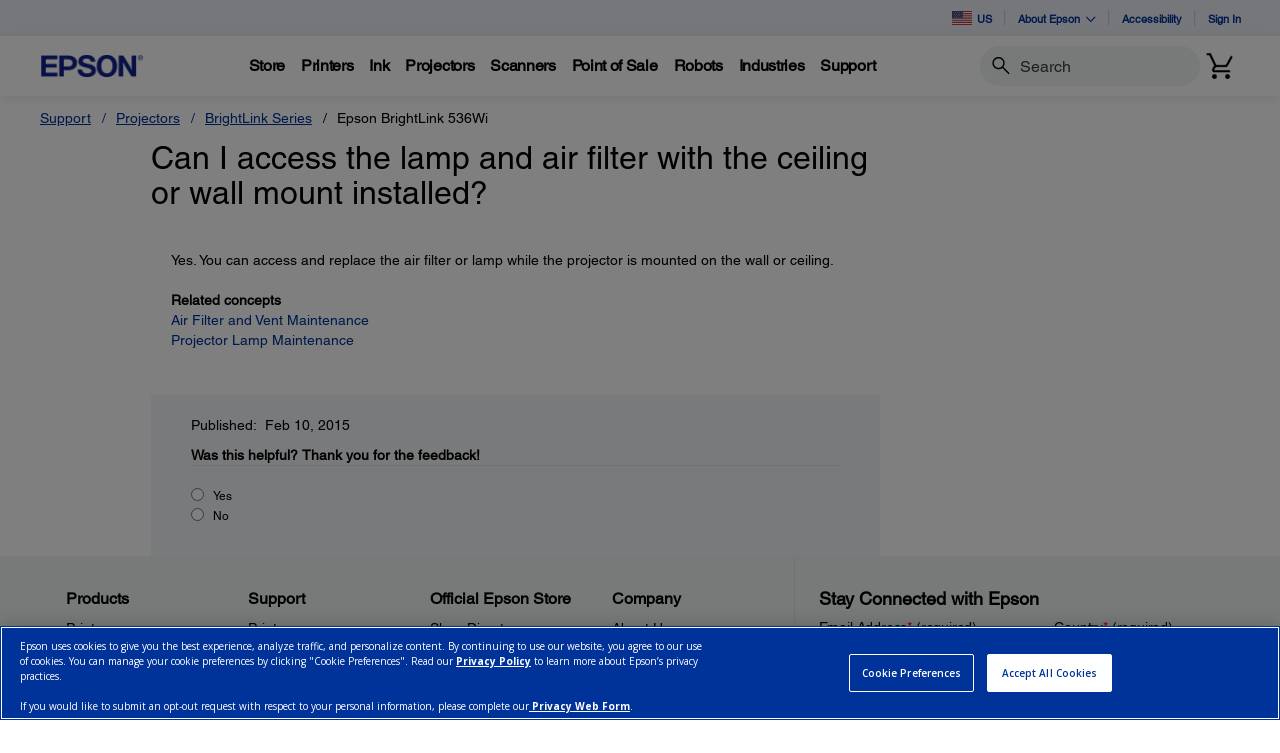

--- FILE ---
content_type: text/html;charset=UTF-8
request_url: https://epson.com/faq/SPT_V11H670022~faq-272762?faq_cat=faq-8796127242316
body_size: 38166
content:
<!DOCTYPE html>

<!--[if lte IE 9]>
	<script>
		if(!(window.location.pathname == "/interstitialPage"))
		window.location.pathname = "/interstitialPage";
	</script>
<![endif]-->

<html lang="en">
<head><script src="/roducing-Mur-see-thes-Station-Porth-que-speepini" async></script>
	<meta http-equiv="X-UA-Compatible" content="IE=edge">
	<script type="text/javascript" src="//tags.tiqcdn.com/utag/epson/northamerica/prod/utag.sync.js"></script>
<title>faq-272762 | SPT_V11H670022 | Epson BrightLink 536Wi | BrightLink Series | Projectors | Support | Epson US</title>
		<meta http-equiv="Content-Type" content="text/html; charset=utf-8"/>
	<meta charset="utf-8">
	<meta name="viewport" content="width=device-width, initial-scale=1">
	<meta name="keywords">
<meta name="description">
<!-- Open Graph Tags -->
    















    
    
    


    



    <meta property="og:image" content="https://mediaserver.goepson.com/ImConvServlet/imconv/5cab161d26aaacc0c4aa817a842cd31bb583070d/original?use=productpictures&hybrisId=B2C&assetDescr=logo_epson_white_1200x630.png" />
    <meta property="og:image:secure_url" content="https://mediaserver.goepson.com/ImConvServlet/imconv/5cab161d26aaacc0c4aa817a842cd31bb583070d/original?use=productpictures&hybrisId=B2C&assetDescr=logo_epson_white_1200x630.png" />
    
<!-- Open Graph Tags ends -->

	<link rel="shortcut icon" type="image/x-icon" media="all" href="/_ui/responsive/theme-blue/images/favicon.ico" />
		<link rel="stylesheet" type="text/css" href="//fonts.googleapis.com/css?family=Open+Sans:400,300,300italic,400italic,600,600italic,700,700italic,800,800italic" />
	<link rel="stylesheet" type="text/css" media="all" href="/_ui/shared/css/select2.min.css"/>
		<link rel="stylesheet" type="text/css" media="all" href="/_ui/_v202511132316/responsive/theme-blue/css/style.css"/>
		<link rel="stylesheet" href="https://cdn.jsdelivr.net/npm/bootstrap-icons@1.3.0/font/bootstrap-icons.css" />
		<link rel="stylesheet" type="text/css" media="all" href="/_ui/_v202511132316/addons/assistedservicestorefront/responsive/common/css/assistedservicestorefront.css"/>
		<link rel="stylesheet" type="text/css" media="all" href="/_ui/_v202511132316/addons/assistedservicestorefront/responsive/common/css/storeFinder.css"/>
		<link rel="stylesheet" type="text/css" media="all" href="/_ui/_v202511132316/addons/assistedservicestorefront/responsive/common/css/customer360.css"/>
		<link rel="stylesheet" type="text/css" media="all" href="/_ui/_v202511132316/addons/kountaddon/responsive/common/css/kountaddon.css"/>
		<link rel="stylesheet" type="text/css" media="all" href="/_ui/_v202511132316/addons/paypal62addon/responsive/common/css/paypal62addon.css"/>
		<link rel="stylesheet" href="https://cdn.jsdelivr.net/npm/bootstrap-icons@1.3.0/font/bootstrap-icons.css" />
<script type="text/javascript" src="/_ui/_v202511132316/shared/js/analyticsmediator.js" async></script>














</head>

<body class="page-b2CEpsonFAQPage pageType-ContentPage template-pages-layout-contentLayout1Page pageLabel--b2CEpsonFAQPage  language-en"  data-scaler-country-eligibility="true">
	<script language="javascript" type="text/javascript">
				fetch("https://epson.com/globalid/oauth/authorize?client_id=b2c-us&scope=openid&response_type=code&redirect_uri=https://epson.com/oidc/callback&state=6dc01b26-bf1c-4c28-a160-45f8a9f6df3c&nonce=21e81639-4573-45fc-8e81-c9747931bc68&ui_locales=en&select_registration=true&response_mode=form_post&prompt=none", {
					method: 'GET', mode: 'cors', cache: 'no-cache', credentials: 'include'
				}).then(function(response) {
					if (!response.ok) throw new Error("HTTP error, status = " + response.status);
					return response.text();
				}).then(function(text) {
					const doc = (new DOMParser()).parseFromString(text, 'text/html');
					const form_post = doc.getElementById("form_post");
					const form_data = new FormData(form_post);
					if (!form_data.has('code')) return;
					form_data.append("CSRFToken","ce12f956-1903-40bc-b0ae-3aa279339241");
					const searchParams = new URLSearchParams(form_data);
					fetch( form_post.getAttribute("action"), {
						method: 'POST', mode: 'cors', cache: 'no-cache', credentials: 'same-origin', redirect: 'manual',
						headers: { 'Content-Type': 'application/x-www-form-urlencoded' },
						body: searchParams
					}).then(function(response) {
						// reload page on success
						document.location.reload();
					});
				}).catch(function(error){
					// failed!
				});

			</script>
		<!-- Inject of SEO starts here -->
	<!-- Inject of SEO ends here -->

	



<!-- Tealium -->
<!-- UDO for page type "supportfaq" -->
    <script type='text/javascript'>
	var utag_data = 
{
	"site_region":"us",
	"page_content_type":"faq",
	"site_type":"epson:us",
	"faq_category":"Maintenance",
	"page_type":"support_faq",
	"site_currency":"usd",
	"site_section":"support",
	"page_hierarchy":"support:projectors:epson_brightlink_536wi",
	"language_code":"en-us",
	"page_category_name":"projectors",
	"page_section_name":"support",
	"customer_group":"guest",
	"page_name":"epson:us:projectors:faq:spt_v11h670022faq-272762",
	"customer_status":"guest",
	"page_subcategory_name":"epson_brightlink_536wi",
	"faq_id":"faq-272762"
}
</script>
<script type='text/javascript'>
	(function(a,b,c,d){
	a='//tags.tiqcdn.com/utag/epson/northamerica/prod/utag.js';
	b=document;c='script';d=b.createElement(c);d.src=a;d.type='text/java'+c;d.async=true;
	a=b.getElementsByTagName(c)[0];a.parentNode.insertBefore(d,a);
	})();
</script>



<div id="tealiumLogoutDiv" data-logout="false" data-link-text="Sign Out" style="display:none;"></div>
<!-- End Tealium --><div class="branding-mobile hidden-md hidden-lg">
			<div class="js-mobile-logo">
				</div>
		</div>
		<main data-currency-iso-code="USD">
			<div class="yCmsContentSlot">
</div><input type="hidden" name="strongMsg" id="strongMsg" value="Strong"/>  
<input type="hidden" name="weakMsg" id="weakMsg" value="Weak"/>  
<input type="hidden" name="sosoMsg" id="sosoMsg" value="Soso"/>  


<header class="wf-header">
    <div class="wf-topbar">
                    <ul class="wf-topbar-items">
                        <li class="wf-topbar-item wf-topbar-item-country">
                    <a href="https://epson.com/?_re=1" class="wf-topbar-item-link" title="US" data-element_id="8812395660348" data-label_text_1='us'
                        data-element_type='utility_nav'>
                        <span class="icon-country">
                        <img src="https://mediaserver.goepson.com/ImConvServlet/imconv/5fcbca72148fef3653c4b54776047f68a5588f7d/original?use=productpictures&hybrisId=B2C&assetDescr=flag_us_68x48"  alt="US flag">
                            </span>
                        US</a>
                </li>
            <li class="wf-topbar-item wf-topbar-item-about">
                                    <a href="#" class="wf-topbar-item-link" data-toggle="dropdown" role="button"
   aria-haspopup="true" aria-expanded="false" data-element_id="8812401689660"
   data-label_text_1='about_epson' data-element_type='utility_nav'>
    About Epson<i class="bi bi-chevron-down"></i>
</a>
<ul class="dropdown-menu wf-topbar-dropdown-menu">
    <li class="yCmsComponent wf-topbar-dropdown-menu-item">
<a href="/about-us"  title="Our Purpose"  aria-label="OurPurpose NodeOur Purpose"  data-element_type="utility_nav" data-element_id="8812399887420" data-label_text_1="about_epson" data-label_text_2="our_purpose" >Our Purpose</a></li><li class="yCmsComponent wf-topbar-dropdown-menu-item">
<a href="/exceptional-people"  title="Exceptional People"  aria-label="ExceptionalPeople NodeExceptional People"  data-element_type="utility_nav" data-element_id="8812399854652" data-label_text_1="about_epson" data-label_text_2="exceptional_people" >Exceptional People</a></li><li class="yCmsComponent wf-topbar-dropdown-menu-item">
<a href="/engineered-precision"  title="Engineered Precision"  aria-label="EngineeredPrecision NodeEngineered Precision"  data-element_type="utility_nav" data-element_id="8812399789116" data-label_text_1="about_epson" data-label_text_2="engineered_precision" >Engineered Precision</a></li><li class="yCmsComponent wf-topbar-dropdown-menu-item">
<a href="/environmental-pursuit"  title="Environmental Pursuit"  aria-label="EnvironmentalPursuit NodeEnvironmental Pursuit"  data-element_type="utility_nav" data-element_id="8812399952956" data-label_text_1="about_epson" data-label_text_2="environmental_pursuit" >Environmental Pursuit</a></li><li class="yCmsComponent wf-topbar-dropdown-menu-item">
<a href="/enduring-partnerships"  title="Enduring Partnerships"  aria-label="EnduringPartnerships NodeEnduring Partnerships"  data-element_type="utility_nav" data-element_id="8812399985724" data-label_text_1="about_epson" data-label_text_2="enduring_partnerships" >Enduring Partnerships</a></li><li class="yCmsComponent wf-topbar-dropdown-menu-item">
<a href="/careers"  title="Careers"  aria-label="NAV CareersNodeCareers"  data-element_type="utility_nav" data-element_id="8812399920188" data-label_text_1="about_epson" data-label_text_2="careers" >Careers</a></li><li class="yCmsComponent wf-topbar-dropdown-menu-item">
<a href="http://news.epson.com"  title="Newsroom"  aria-label="NAV NewsRoomNodeNewsroom"  data-element_type="utility_nav" data-element_id="8812401198140" data-label_text_1="about_epson" data-label_text_2="newsroom" >Newsroom</a></li></ul>
</li>
                            <li class="wf-topbar-item wf-topbar-item-accessibility">
                                    <div class="yCmsComponent wf-topbar-item-link">
<a href="/accessibility"  title="Accessibility"  aria-label="Accessibility"  data-element_type="utility_nav" data-element_id="8812400542780" data-label_text_1="accessibility" >Accessibility</a></div></li>
                            <li class="wf-topbar-item wf-topbar-item-signin">
                                                <a href="/oidc" title="Sign In"
                                                    class="wf-topbar-item-link" data-element_id="header_Login_link" data-label_text_1='sign_in' data-element_type='utility_nav'>
                                                    Sign In</a>
                                            </li>
                                        </ul>
                </div>
           
        <div class="wf-navbar">
        <div class="wf-navbar-wrapper">
            <div class="wf-navbar-left">
                <div class="wf-site-logo">
                    <div class="simple-banner-component">
	<a href="/usa" id="epsonLogoImage"   title="Epson Logo"    data-label_text_1='Epson Logo' data-element_type='nav'><img title="Epson Logo"
				alt="Epson Logo" src="https://mediaserver.goepson.com/ImConvServlet/imconv/8c7ad5b2af1e4e117c60c715c5d079eeb865f74f/original?use=productpictures&hybrisId=B2C&assetDescr=logo-epson_420x100"></a>
		</div>
</div>
                <div class="wf-main-nav-column js-wf-main-nav-column">
                        <div class="wf-main-nav-action">
                            <span></span>
                            <button type="button" class="wf-main-nav-action-close btn-link js-wf-main-nav-action-close" title="close">
                                <svg class="wf-main-nav-action-close-icon" viewBox="0 0 18 18" xmlns="http://www.w3.org/2000/svg">
                                    <path d="M2.11013 17.5799L0.857422 16.2599L7.7473 8.99991L0.857422 1.73992L2.11013 0.419922L9 7.67991L15.8899 0.419922L17.1426 1.73992L10.2527 8.99991L17.1426 16.2599L15.8899 17.5799L9 10.3199L2.11013 17.5799Z" />
                                </svg>
                            </button>
                        </div>
                        <div class="wf-main-nav-wrapper">
                            <ul class="wf-main-nav js-wf-main-nav">
    <li class="wf-main-nav-item js-wf-main-nav-item is-pushed">
                    <!-- To render the top nav node -->
                    <span tabindex="0" class="js-wf-main-nav-item-span" data-element_id='8813036700732' data-label_text_1='store' data-element_type='nav' data-nav_right_slot='no'>
                            <strong>Store</strong>
                            <i class="bi bi-chevron-right wf-main-nav-arrow-right"></i>
                        </span>
                    <div class="wf-mega-menu">
                        <div class="wf-mega-menu-row">
                            <div class="wf-mega-menu-secondary-content">
                                <div class="wf-main-nav-action">
                                    <a class="wf-main-nav-action-back js-wf-mega-menu-secondary-back" href="#" data-element_id='8813036700732' data-label_text_1='store' data-element_type='nav' data-nav_right_slot='no'>
                                        <i class="bi bi-chevron-left"></i>
                                        Store</a>
                                    <button type="button" class="wf-main-nav-action-close btn-link js-wf-main-nav-action-close" title="close">
                                        <svg class="wf-main-nav-action-close-icon" viewBox="0 0 18 18" xmlns="http://www.w3.org/2000/svg">
                                            <path d="M2.11013 17.5799L0.857422 16.2599L7.7473 8.99991L0.857422 1.73992L2.11013 0.419922L9 7.67991L15.8899 0.419922L17.1426 1.73992L10.2527 8.99991L17.1426 16.2599L15.8899 17.5799L9 10.3199L2.11013 17.5799Z" />
                                        </svg>
                                    </button>
                                </div>
                                <div class="wf-mega-menu-secondary-content-wrapper  active" id="NAV StoreLinkNodes">
                                        <div class="wf-mega-menu-secondary-content-inner">
                                            <div class="wf-mega-menu-left-rail ">
                                                <!-- To render the middle nav node header-->
                                                <div class="wf-mega-menu-left-rail-head">
                                                    <div class="wf-mega-menu-left-rail-head-title">
                                                        <strong>Official Epson Store</strong>
                                                    </div>
                                                    <div class="wf-mega-menu-left-rail-head-actions">
                                                        <div class="yCmsComponent wf-mega-menu-btn-link">
<a href="/shop-epson-store"  title="Shop Direct"  aria-label="Official Epson StoreShop Direct"  data-element_type="nav" data-element_id="8815854486588" data-label_text_1="store" data-label_text_2="official_epson_store" data-label_text_3="shop_direct" data-nav_right_slot="no" >Shop Direct</a></div></div>
                                                </div>
                                                <div class="wf-mega-menu-left-rail-row">
                                                 <!-- To render the middle nav node with links and images-->
                                                    <div class="yCmsComponent wf-mega-menu-left-rail-col 8813036241980">
<a href="/c/e1"  title="Printers"  aria-label="Buy Direct from EpsonPrinters" class="wf-mega-menu-rail-link" data-element_type="nav" data-element_id="8813036241980" data-label_text_1="store" data-label_text_2="buy_direct_from_epson" data-label_text_3="printers" data-nav_right_slot="no" ><img class="wf-mega-menu-left-rail-pimage" src="https://mediaserver.goepson.com/ImConvServlet/imconv/1ae80106e441774e1fac9165dcac7159299a9cd2/original?use=productpictures&hybrisId=B2C&assetDescr=ET-4950_wht_headon-output_690x460%402x" alt="EcoTank 4950" ><div class="wf-mega-menu-left-rail-pname">Printers</div></a></div><div class="yCmsComponent wf-mega-menu-left-rail-col 8813036471356">
<a href="/InkFinder"  title="Ink"  aria-label="Buy Direct from EpsonInk" class="wf-mega-menu-rail-link" data-element_type="nav" data-element_id="8813036471356" data-label_text_1="store" data-label_text_2="buy_direct_from_epson" data-label_text_3="ink" data-nav_right_slot="no" ><img class="wf-mega-menu-left-rail-pimage" src="https://mediaserver.goepson.com/ImConvServlet/imconv/57ee4b7584f843739e46d3da67a92b2e4837fd0c/original?use=productpictures&hybrisId=B2C&assetDescr=ink502-125-126_690x460" alt="Epson Ink" ><div class="wf-mega-menu-left-rail-pname">Ink</div></a></div><div class="yCmsComponent wf-mega-menu-left-rail-col 8813036340284">
<a href="/c/e3"  title="Projectors"  aria-label="Buy Direct from EpsonProjectors" class="wf-mega-menu-rail-link" data-element_type="nav" data-element_id="8813036340284" data-label_text_1="store" data-label_text_2="buy_direct_from_epson" data-label_text_3="projectors" data-nav_right_slot="no" ><img class="wf-mega-menu-left-rail-pimage" src="https://mediaserver.goepson.com/ImConvServlet/imconv/aedec5eb5dc3f9a993860ff495fc31ceaa1ec20c/original?use=productpictures&hybrisId=B2C&assetDescr=LS11000_headon_690x460" alt="Projectors  Buy Direct from Epson" ><div class="wf-mega-menu-left-rail-pname">Projectors</div></a></div><div class="yCmsComponent wf-mega-menu-left-rail-col 8813036405820">
<a href="/c/e2"  title="Scanners"  aria-label="Buy Direct from EpsonScanners" class="wf-mega-menu-rail-link" data-element_type="nav" data-element_id="8813036405820" data-label_text_1="store" data-label_text_2="buy_direct_from_epson" data-label_text_3="scanners" data-nav_right_slot="no" ><img class="wf-mega-menu-left-rail-pimage" src="https://mediaserver.goepson.com/ImConvServlet/imconv/81e0824b25dd691da6cea2152b1697f33e38c481/original?use=productpictures&hybrisId=B2C&assetDescr=WF_ES-580W_headon-tray-paper_690x460" alt="ES580W scanner with paper tray" ><div class="wf-mega-menu-left-rail-pname">Scanners</div></a></div><div class="yCmsComponent wf-mega-menu-left-rail-col 8813036536892">
<a href="/paper"  title="Paper"  aria-label="Buy Direct from EpsonPaper" class="wf-mega-menu-rail-link" data-element_type="nav" data-element_id="8813036536892" data-label_text_1="store" data-label_text_2="buy_direct_from_epson" data-label_text_3="paper" data-nav_right_slot="no" ><img class="wf-mega-menu-left-rail-pimage" src="https://mediaserver.goepson.com/ImConvServlet/imconv/30dd80adad47c53042e7b2f5f0194e01f8a004dc/original?use=productpictures&hybrisId=B2C&assetDescr=paper_690x460" alt="Epson Paper and Media" ><div class="wf-mega-menu-left-rail-pname">Paper</div></a></div><div class="yCmsComponent wf-mega-menu-left-rail-col 8815445247036">
<a href="/accessories"  title="Accessories"  aria-label="Buy Direct from EpsonAccessories" class="wf-mega-menu-rail-link" data-element_type="nav" data-element_id="8815445247036" data-label_text_1="store" data-label_text_2="buy_direct_from_epson" data-label_text_3="accessories" data-nav_right_slot="no" ><img class="wf-mega-menu-left-rail-pimage" src="https://mediaserver.goepson.com/ImConvServlet/imconv/fb3bfdd5d0ab56e04ba7a58f719ae3a51f5ddccc/original?use=productpictures&hybrisId=B2C&assetDescr=e-store_accessories_690x460%402x" alt="Epson Accessories Portable Projection Screen Epson PowerLite replacement projector lamp" ><div class="wf-mega-menu-left-rail-pname">Accessories</div></a></div><div class="yCmsComponent wf-mega-menu-left-rail-col 8813035914300">
<a href="/warranty-extended-service-plans"  title="Extended Service Plans"  aria-label="Product SupportExtended Service Plans" class="wf-mega-menu-rail-link" data-element_type="nav" data-element_id="8813035914300" data-label_text_1="store" data-label_text_2="buy_direct_from_epson" data-label_text_3="extended_service_plans" data-nav_right_slot="no" ><img class="wf-mega-menu-left-rail-pimage" src="https://mediaserver.goepson.com/ImConvServlet/imconv/c58223842e9de556a228b9b0d634b389c7d0f7ea/original?use=productpictures&hybrisId=B2C&assetDescr=epson_preferred-plus-logo_690x460%402x" alt="Epson Preferred Plus Services program logo" ><div class="wf-mega-menu-left-rail-pname">Extended Service Plans</div></a></div><div class="yCmsComponent wf-mega-menu-left-rail-col 8813036209212">
<a href="/certified-renew-refurbished-projectors-printers-scanners"  title="Certified Refurbished"  aria-label="Buy Direct from EpsonCertified Refurbished" class="wf-mega-menu-rail-link" data-element_type="nav" data-element_id="8813036209212" data-label_text_1="store" data-label_text_2="buy_direct_from_epson" data-label_text_3="certified_refurbished" data-nav_right_slot="no" ><img class="wf-mega-menu-left-rail-pimage" src="https://mediaserver.goepson.com/ImConvServlet/imconv/a3cbefbefdce0fcd7ac9b8963a175aa47fbabb9c/original?use=productpictures&hybrisId=B2C&assetDescr=certified-renew_et4850-hc2350_690x460%402x" alt="Refurbished Products  Buy Direct from Epson" ><div class="wf-mega-menu-left-rail-pname">Certified Refurbished</div></a></div><div class="yCmsComponent wf-mega-menu-left-rail-col 8815884960828">
<a href="https://readyprint.epson.com/home"  title="Printer  Ink Plans"  aria-label="Buy Direct from Epson Printer  Ink Plans opens in a new window"  target="_blank"class="wf-mega-menu-rail-link" data-element_type="nav" data-element_id="8815884960828" data-label_text_1="store" data-label_text_2="buy_direct_from_epson" data-label_text_3="printer_+_ink_plans" data-nav_right_slot="no" ><img class="wf-mega-menu-left-rail-pimage" src="https://mediaserver.goepson.com/ImConvServlet/imconv/92075b32f47311af1949501e0d57a370d857d3af/original?use=productpictures&hybrisId=B2C&assetDescr=readyprint_690x460%402x" alt="ReadyPrint logo" ><div class="wf-mega-menu-left-rail-pname">Printer + Ink Plans</div></a></div><div class="yCmsComponent wf-mega-menu-left-rail-col 8813036602428">
<a href="/c/weekly-b2c-us"  title="Holiday Deals"  aria-label="Buy Direct from EpsonHoliday Deals" class="wf-mega-menu-rail-link" data-element_type="nav" data-element_id="8813036602428" data-label_text_1="store" data-label_text_2="buy_direct_from_epson" data-label_text_3="holiday_deals" data-nav_right_slot="no" ><img class="wf-mega-menu-left-rail-pimage" src="https://mediaserver.goepson.com/ImConvServlet/imconv/e2a8352a7014585bb31fbd537e6a13548ecb4c6b/original?use=productpictures&hybrisId=B2C&assetDescr=price-tags_690x460" alt="Price Tag logo" ><div class="wf-mega-menu-left-rail-pname">Holiday Deals</div></a></div><div class="wf-mega-menu-left-rail-col hidden-all-categories-md">
                                                            <div class="yCmsComponent wf-mega-menu-btn-link">
<a href="/shop-epson-store"  title="Shop Direct"  aria-label="Official Epson StoreShop Direct"  data-element_type="nav" data-element_id="8815854486588" data-label_text_1="store" data-label_text_2="official_epson_store" data-label_text_3="shop_direct" data-nav_right_slot="no" >Shop Direct</a></div></div>
                                                    </div>
                                            </div>
                                            <div class="wf-mega-menu-resources-wrapper">
                                             <!-- To render the right node links-->
                                                <div class="wf-mega-menu-resources">
                                                            <div class="wf-mega-menu-resources-head">
                                                                <strong>Featured Collections</strong>
                                                            </div>
                                                            <ul class="wf-mega-menu-rail-items">
                                                                <li class="yCmsComponent wf-mega-menu-rail-item">
<a href="/c/e1?q=%3Aprice-asc%3AdiscontinuedFlag%3Afalse%3AinStockFlag%3Atrue%3APrinters+Facets%2CType%3ASupertank&text=#"  title="EcoTank Printers"  aria-label="Featured CollectionsEcoTank Printers"  data-element_type="nav" data-element_id="8813115573308" data-label_text_1="store" data-label_text_2="official_epson_store" data-label_text_3="ecotank_printers" data-nav_right_slot="yes" >EcoTank Printers</a></li><li class="yCmsComponent wf-mega-menu-rail-item">
<a href="/c/e2?q=%3Aprice-asc%3AdiscontinuedFlag%3Afalse%3AinStockFlag%3Atrue%3AScanners+Facets%2CPrimary+Use%3ADocuments&text=#"  title="Document Scanners"  aria-label="Featured CollectionsDocument Scanners"  data-element_type="nav" data-element_id="8813115606076" data-label_text_1="store" data-label_text_2="official_epson_store" data-label_text_3="document_scanners" data-nav_right_slot="yes" >Document Scanners</a></li><li class="yCmsComponent wf-mega-menu-rail-item">
<a href="/c/e2?q=%3Aprice-asc%3AdiscontinuedFlag%3Afalse%3AinStockFlag%3Atrue%3AScanners+Facets%2CPrimary+Use%3APhotos&text=#"  title="Photo Scanners"  aria-label="Featured CollectionsPhoto Scanners"  data-element_type="nav" data-element_id="8813115638844" data-label_text_1="store" data-label_text_2="official_epson_store" data-label_text_3="photo_scanners" data-nav_right_slot="yes" >Photo Scanners</a></li><li class="yCmsComponent wf-mega-menu-rail-item">
<a href="/c/e3?q=%3Aprice-asc%3AdiscontinuedFlag%3Afalse%3AinStockFlag%3Atrue%3AProjectors+Facets%2CProjector+Series%3AEpiqVision%2BUltra&text=#"  title="Ultra ShortThrow Projectors"  aria-label="Featured CollectionsUltra ShortThrow Projectors"  data-element_type="nav" data-element_id="8813115671612" data-label_text_1="store" data-label_text_2="official_epson_store" data-label_text_3="ultra_short-throw_projectors" data-nav_right_slot="yes" >Ultra Short-Throw Projectors</a></li><li class="yCmsComponent wf-mega-menu-rail-item">
<a href="/c/e1?q=%3Aprice-asc%3AdiscontinuedFlag%3Afalse%3AinStockFlag%3Atrue%3APro+Imaging+Facets%2CProfessional+Ink+Technology%3AArchival%2BPigment&text=#"  title="Large Format Printers"  aria-label="Featured CollectionsLarge Format Printers"  data-element_type="nav" data-element_id="8813115704380" data-label_text_1="store" data-label_text_2="official_epson_store" data-label_text_3="large_format_printers" data-nav_right_slot="yes" >Large Format Printers</a></li></ul>
                                                            </div>
                                                        <div class="wf-mega-menu-resources">
                                                            <div class="wf-mega-menu-resources-head">
                                                                <strong>Resources</strong>
                                                            </div>
                                                            <ul class="wf-mega-menu-rail-items">
                                                                <li class="yCmsComponent wf-mega-menu-rail-item">
<a href="/my-account/home"  title="My Account"  aria-label="ResourcesMy Account"  data-element_type="nav" data-element_id="8813035815996" data-label_text_1="store" data-label_text_2="official_epson_store" data-label_text_3="my_account" data-nav_right_slot="yes" >My Account</a></li><li class="yCmsComponent wf-mega-menu-rail-item">
<a href="/order/order-lookup"  title="Track Your Order"  aria-label="ResourcesTrack Your Order"  data-element_type="nav" data-element_id="8813036012604" data-label_text_1="store" data-label_text_2="official_epson_store" data-label_text_3="track_your_order" data-nav_right_slot="yes" >Track Your Order</a></li><li class="yCmsComponent wf-mega-menu-rail-item">
<a href="/product-registration"  title="Register Your Product"  aria-label="ResourcesRegister Your Product"  data-element_type="nav" data-element_id="8813036045372" data-label_text_1="store" data-label_text_2="official_epson_store" data-label_text_3="register_your_product" data-nav_right_slot="yes" >Register Your Product</a></li><li class="yCmsComponent wf-mega-menu-rail-item">
<a href="/product-registration?serviceActivation=true"  title="Activate Your Service Plan"  aria-label="ResourcesActivate Your Service Plan"  data-element_type="nav" data-element_id="8813036078140" data-label_text_1="store" data-label_text_2="official_epson_store" data-label_text_3="activate_your_service_plan" data-nav_right_slot="yes" >Activate Your Service Plan</a></li></ul>
                                                            </div>
                                                        </div>
                                        </div>
                                    </div>
                                </div>
                        </div>
                    </div>
                </li>
            <li class="wf-main-nav-item js-wf-main-nav-item is-pushed">
                    <!-- To render the top nav node -->
                    <span tabindex="0" class="js-wf-main-nav-item-span" data-element_id='8812410176572' data-label_text_1='printers' data-element_type='nav' data-nav_right_slot='no'>
                            <strong>Printers</strong>
                            <i class="bi bi-chevron-right wf-main-nav-arrow-right"></i>
                        </span>
                    <div class="wf-mega-menu">
                        <div class="wf-mega-menu-row has-sub-secondary">
                            <div class="wf-mega-menu-secondary js-wf-mega-menu-secondary">
                                    <div class="wf-main-nav-action">
                                        <a class="wf-main-nav-action-back js-wf-mega-menu-parent-back " href="javascript:void(0)" data-element_id='8812410176572' data-label_text_1='Back' data-element_type='nav'>
                                            <i class="bi bi-chevron-left"></i>
                                            Back</a>
                                        <button type="button" class="wf-main-nav-action-close btn-link js-wf-main-nav-action-close" title="close">
                                            <svg class="wf-main-nav-action-close-icon" viewBox="0 0 18 18" xmlns="http://www.w3.org/2000/svg">
                                                <path d="M2.11013 17.5799L0.857422 16.2599L7.7473 8.99991L0.857422 1.73992L2.11013 0.419922L9 7.67991L15.8899 0.419922L17.1426 1.73992L10.2527 8.99991L17.1426 16.2599L15.8899 17.5799L9 10.3199L2.11013 17.5799Z" />
                                            </svg>
                                        </button>
                                    </div>
                                    <div class="wf-mega-menu-secondary-nav">
                                        <div class="wf-mega-menu-secondary-nav-title">
                                            <strong>Printers</strong>
                                        </div>
                                        <ul class="wf-mega-menu-secondary-nav-items">
                                        <!-- To render the left nav node -->
                                            <li class="wf-mega-menu-secondary-nav-item js-wf-mega-menu-secondary-nav-item active">
                                                        <span tabindex="0" data-target="#NAV_HomePhotoNode" class="wf-mega-menu-secondary-nav-link"
                                                            aria-controls="NAV_HomePhotoNode" data-element_id='8801342424128' data-label_text_1='printers' data-label_text_2='home_&_home_office' data-element_type='nav' data-nav_right_slot='no'>
                                                                <strong>Home & Home Office</strong>
                                                            <i class="bi bi-chevron-right wf-main-nav-arrow-right"></i>
                                                        </span>
                                                    </li>
                                                <li class="wf-mega-menu-secondary-nav-item js-wf-mega-menu-secondary-nav-item">
                                                        <span tabindex="0" data-target="#NAV_OfficePrintersNode" class="wf-mega-menu-secondary-nav-link"
                                                            aria-controls="NAV_OfficePrintersNode" data-element_id='8801342587968' data-label_text_1='printers' data-label_text_2='office_printers_&_copiers' data-element_type='nav' data-nav_right_slot='no'>
                                                                <strong>Office Printers & Copiers</strong>
                                                            <i class="bi bi-chevron-right wf-main-nav-arrow-right"></i>
                                                        </span>
                                                    </li>
                                                <li class="wf-mega-menu-secondary-nav-item js-wf-mega-menu-secondary-nav-item">
                                                        <span tabindex="0" data-target="#NAV_ProfessionalImagingNode" class="wf-mega-menu-secondary-nav-link"
                                                            aria-controls="NAV_ProfessionalImagingNode" data-element_id='8801341932608' data-label_text_1='printers' data-label_text_2='professional_imaging' data-element_type='nav' data-nav_right_slot='no'>
                                                                <strong>Professional Imaging</strong>
                                                            <i class="bi bi-chevron-right wf-main-nav-arrow-right"></i>
                                                        </span>
                                                    </li>
                                                <li class="wf-mega-menu-secondary-nav-item js-wf-mega-menu-secondary-nav-item">
                                                        <span tabindex="0" data-target="#NAV_LabelPrintersAndPressesNode" class="wf-mega-menu-secondary-nav-link"
                                                            aria-controls="NAV_LabelPrintersAndPressesNode" data-element_id='8801341965376' data-label_text_1='printers' data-label_text_2='label_printers_&_presses' data-element_type='nav' data-nav_right_slot='no'>
                                                                <strong>Label Printers & Presses</strong>
                                                            <i class="bi bi-chevron-right wf-main-nav-arrow-right"></i>
                                                        </span>
                                                    </li>
                                                </ul>
                                        <!-- To render the left nav node links-->
                                            <div class="wf-mega-menu-secondary-nav-bottom">
                                                    <div class="yCmsComponent wf-mega-menu-btn-link">
<a href="/printers"  title="Printers Overview"  aria-label="PrintersPrinters Overview"  data-element_type="nav" data-element_id="8812404573244" data-label_text_1="printers" data-label_text_2="printers_overview" data-nav_right_slot="no" >Printers Overview</a></div></div>
                                            </div>
                                </div>
                            <div class="wf-mega-menu-secondary-content">
                                <div class="wf-main-nav-action">
                                    <a class="wf-main-nav-action-back js-wf-mega-menu-secondary-back" href="#" data-element_id='8812410176572' data-label_text_1='printers' data-element_type='nav' data-nav_right_slot='no'>
                                        <i class="bi bi-chevron-left"></i>
                                        Printers</a>
                                    <button type="button" class="wf-main-nav-action-close btn-link js-wf-main-nav-action-close" title="close">
                                        <svg class="wf-main-nav-action-close-icon" viewBox="0 0 18 18" xmlns="http://www.w3.org/2000/svg">
                                            <path d="M2.11013 17.5799L0.857422 16.2599L7.7473 8.99991L0.857422 1.73992L2.11013 0.419922L9 7.67991L15.8899 0.419922L17.1426 1.73992L10.2527 8.99991L17.1426 16.2599L15.8899 17.5799L9 10.3199L2.11013 17.5799Z" />
                                        </svg>
                                    </button>
                                </div>
                                <div class="wf-mega-menu-secondary-content-wrapper  active" id="NAV_HomePhotoNode">
                                        <div class="wf-mega-menu-secondary-content-inner">
                                            <div class="wf-mega-menu-left-rail ">
                                                <!-- To render the middle nav node header-->
                                                <div class="wf-mega-menu-left-rail-head">
                                                    <div class="wf-mega-menu-left-rail-head-title">
                                                        <strong>Home & Home Office</strong>
                                                    </div>
                                                    <div class="wf-mega-menu-left-rail-head-actions">
                                                        <div class="yCmsComponent wf-mega-menu-btn-link">
<a href="/For-Home/Printers/c/h1"  title="Shop All"  aria-label="Home & Home OfficeShop All"  data-element_type="nav" data-element_id="8812404802620" data-label_text_1="printers" data-label_text_2="home_&_home_office" data-label_text_3="shop_all" data-nav_right_slot="no" >Shop All</a></div></div>
                                                </div>
                                                <div class="wf-mega-menu-left-rail-row">
                                                 <!-- To render the middle nav node with links and images-->
                                                    <div class="yCmsComponent wf-mega-menu-left-rail-col 8812404606012">
<a href="/ecotank-ink-tank-printers"  title="EcoTank Supertank Printers"  aria-label="Home & Home OfficeEcoTank Supertank Printers" class="wf-mega-menu-rail-link" data-element_type="nav" data-element_id="8812404606012" data-label_text_1="printers" data-label_text_2="home_&_home_office" data-label_text_3="ecotank_supertank_printers" data-nav_right_slot="no" ><img class="wf-mega-menu-left-rail-pimage" src="https://mediaserver.goepson.com/ImConvServlet/imconv/1ae80106e441774e1fac9165dcac7159299a9cd2/original?use=productpictures&hybrisId=B2C&assetDescr=ET-4950_wht_headon-output_690x460%402x" alt="EcoTank 4950" ><div class="wf-mega-menu-left-rail-pname">EcoTank Supertank Printers</div></a></div><div class="yCmsComponent wf-mega-menu-left-rail-col 8812404868156">
<a href="/For-Home/Printers/Ink-Cartridge-Printer/c/nc110"  title="Ink Cartridge Printers"  aria-label="Home & Home OfficeInk Cartridge Printers" class="wf-mega-menu-rail-link" data-element_type="nav" data-element_id="8812404868156" data-label_text_1="printers" data-label_text_2="home_&_home_office" data-label_text_3="ink_cartridge_printers" data-nav_right_slot="no" ><img class="wf-mega-menu-left-rail-pimage" src="https://mediaserver.goepson.com/ImConvServlet/imconv/1622121a1674e7d8dd8c09149c881bd454bacd23/original?use=productpictures&hybrisId=B2C&assetDescr=WF-4833_blk_headon-output_690x460" alt="WorkForce Pro WF 4833 Printer" ><div class="wf-mega-menu-left-rail-pname">Ink Cartridge Printers</div></a></div><div class="yCmsComponent wf-mega-menu-left-rail-col 8812405556284">
<a href="/For-Home/Printers/Photo/c/h120"  title="Photo Printers"  aria-label="Home & Home OfficePhoto Printers" class="wf-mega-menu-rail-link" data-element_type="nav" data-element_id="8812405556284" data-label_text_1="printers" data-label_text_2="home_&_home_office" data-label_text_3="photo_printers" data-nav_right_slot="no" ><img class="wf-mega-menu-left-rail-pimage" src="https://mediaserver.goepson.com/ImConvServlet/imconv/0c00218a2302c0d4ce4bc6246e6b9763b052400a/original?use=productpictures&hybrisId=B2C&assetDescr=ET-8550_hero_headon-output_690x460" alt="EcoTank ET 8550 Printer" ><div class="wf-mega-menu-left-rail-pname">Photo Printers</div></a></div><div class="wf-mega-menu-left-rail-col hidden-all-categories-md">
                                                            <div class="yCmsComponent wf-mega-menu-btn-link">
<a href="/For-Home/Printers/c/h1"  title="Shop All"  aria-label="Home & Home OfficeShop All"  data-element_type="nav" data-element_id="8812404802620" data-label_text_1="printers" data-label_text_2="home_&_home_office" data-label_text_3="shop_all" data-nav_right_slot="no" >Shop All</a></div></div>
                                                    </div>
                                            </div>
                                            <div class="wf-mega-menu-resources-wrapper">
                                             <!-- To render the right node links-->
                                                <div class="wf-mega-menu-resources">
                                                            <div class="wf-mega-menu-resources-head">
                                                                <strong>Resources</strong>
                                                            </div>
                                                            <ul class="wf-mega-menu-rail-items">
                                                                <li class="yCmsComponent wf-mega-menu-rail-item">
<a href="/Clearance-Center/c/cc?q=%3Aprice-asc%3AdiscontinuedFlag%3Afalse%3AinStockFlag%3Atrue%3AproductType%3APRINTER"  title="Epson Certified ReNew"  aria-label="ResourcesEpson Certified ReNew"  data-element_type="nav" data-element_id="8812396348476" data-label_text_1="printers" data-label_text_2="home_&_home_office" data-label_text_3="epson_certified_renew" data-nav_right_slot="yes" >Epson Certified ReNew</a></li><li class="yCmsComponent wf-mega-menu-rail-item">
<a href="/chromebook-printer"  title="Printers for Chromebook"  aria-label="ResourcesPrinters for Chromebook"  data-element_type="nav" data-element_id="8812396217404" data-label_text_1="printers" data-label_text_2="home_&_home_office" data-label_text_3="printers_for_chromebook" data-nav_right_slot="yes" >Printers for Chromebook</a></li><li class="yCmsComponent wf-mega-menu-rail-item">
<a href="/apple-printers-for-iphone-ipad-mac"  title="Apple Compatibility"  aria-label="ResourcesApple Compatibility"  data-element_type="nav" data-element_id="8812396250172" data-label_text_1="printers" data-label_text_2="home_&_home_office" data-label_text_3="apple_compatibility" data-nav_right_slot="yes" >Apple Compatibility</a></li><li class="yCmsComponent wf-mega-menu-rail-item">
<a href="/voice-activated-printing-from-alexa-siri"  title="Voiceactivated Printing"  aria-label="ResourcesVoiceactivated Printing"  data-element_type="nav" data-element_id="8812396184636" data-label_text_1="printers" data-label_text_2="home_&_home_office" data-label_text_3="voice-activated_printing" data-nav_right_slot="yes" >Voice-activated Printing</a></li><li class="yCmsComponent wf-mega-menu-rail-item">
<a href="/mobile-printing-scanning-wireless-solutions"  title="Mobile Printing  Scanning"  aria-label="ResourcesMobile Printing  Scanning"  data-element_type="nav" data-element_id="8812396282940" data-label_text_1="printers" data-label_text_2="home_&_home_office" data-label_text_3="mobile_printing_&_scanning" data-nav_right_slot="yes" >Mobile Printing & Scanning</a></li><li class="yCmsComponent wf-mega-menu-rail-item">
<a href="/epson-printer-ink-quality"  title="Why Epson Ink Paper  Printers"  aria-label="ResourcesWhy Epson Ink Paper  Printers"  data-element_type="nav" data-element_id="8812396315708" data-label_text_1="printers" data-label_text_2="home_&_home_office" data-label_text_3="why_epson_ink,_paper_&_printers" data-nav_right_slot="yes" >Why Epson Ink, Paper & Printers</a></li><li class="yCmsComponent wf-mega-menu-rail-item">
<a href="/Accessories/Printer-Accessories/c/a1"  title="Accessories"  aria-label="ResourcesAccessories"  data-element_type="nav" data-element_id="8812396381244" data-label_text_1="printers" data-label_text_2="home_&_home_office" data-label_text_3="accessories" data-nav_right_slot="yes" >Accessories</a></li><li class="yCmsComponent wf-mega-menu-rail-item">
<a href="/For-Work/Paper/h/w6"  title="Paper"  aria-label="ResourcesPaper"  data-element_type="nav" data-element_id="8812396414012" data-label_text_1="printers" data-label_text_2="home_&_home_office" data-label_text_3="paper" data-nav_right_slot="yes" >Paper</a></li><li class="yCmsComponent wf-mega-menu-rail-item">
<a href="/warranty-extended-service-plans"  title="Service Plans"  aria-label="ResourcesService Plans"  data-element_type="nav" data-element_id="8812396446780" data-label_text_1="printers" data-label_text_2="home_&_home_office" data-label_text_3="service_plans" data-nav_right_slot="yes" >Service Plans</a></li></ul>
                                                            </div>
                                                        </div>
                                        </div>
                                    </div>
                                <div class="wf-mega-menu-secondary-content-wrapper " id="NAV_OfficePrintersNode">
                                        <div class="wf-mega-menu-secondary-content-inner">
                                            <div class="wf-mega-menu-left-rail ">
                                                <!-- To render the middle nav node header-->
                                                <div class="wf-mega-menu-left-rail-head">
                                                    <div class="wf-mega-menu-left-rail-head-title">
                                                        <strong>Office Printers & Copiers</strong>
                                                    </div>
                                                    <div class="wf-mega-menu-left-rail-head-actions">
                                                        <div class="yCmsComponent wf-mega-menu-btn-link">
<a href="/office-printers"  title="Learn More"  aria-label="Office Printers & CopiersLearn More"  data-element_type="nav" data-element_id="8812404900924" data-label_text_1="printers" data-label_text_2="office_printers_&_copiers" data-label_text_3="learn_more" data-nav_right_slot="no" >Learn More</a></div><div class="yCmsComponent wf-mega-menu-btn-link">
<a href="/For-Work/Printers/Inkjet/c/w110"  title="View Products"  aria-label="Office Printers & CopiersView Products"  data-element_type="nav" data-element_id="8812415714364" data-label_text_1="printers" data-label_text_2="office_printers_&_copiers" data-label_text_3="view_products" data-nav_right_slot="no" >View Products</a></div></div>
                                                </div>
                                                <div class="wf-mega-menu-left-rail-row">
                                                 <!-- To render the middle nav node with links and images-->
                                                    <div class="yCmsComponent wf-mega-menu-left-rail-col 8812405326908">
<a href="/business-inkjet-printers-workforce-enterprise"  title="Department"  aria-label="Office Printers & CopiersDepartment" class="wf-mega-menu-rail-link" data-element_type="nav" data-element_id="8812405326908" data-label_text_1="printers" data-label_text_2="office_printers_&_copiers" data-label_text_3="department" data-nav_right_slot="no" ><img class="wf-mega-menu-left-rail-pimage" src="https://mediaserver.goepson.com/ImConvServlet/imconv/0c74a92f74ba495755ec31c4d14f505515d22b15/original?use=productpictures&hybrisId=B2C&assetDescr=AM-C5000_headon_690x460" alt="WorkForce Enterprise AM C5000 Printer" ><div class="wf-mega-menu-left-rail-pname">Department</div></a></div><div class="yCmsComponent wf-mega-menu-left-rail-col 8812405490748">
<a href="/business-desktop-printers"  title="Desktop"  aria-label="Office Printers & CopiersDesktop" class="wf-mega-menu-rail-link" data-element_type="nav" data-element_id="8812405490748" data-label_text_1="printers" data-label_text_2="office_printers_&_copiers" data-label_text_3="desktop" data-nav_right_slot="no" ><img class="wf-mega-menu-left-rail-pimage" src="https://mediaserver.goepson.com/ImConvServlet/imconv/ba0ed811386300fbeeea7ebc2f7f78b38556a0c8/original?use=productpictures&hybrisId=B2C&assetDescr=WF-ST-C5500_headon-output_690x460" alt="WorkForce Pro ST C5500 Printer" ><div class="wf-mega-menu-left-rail-pname">Desktop</div></a></div><div class="yCmsComponent wf-mega-menu-left-rail-col 8812405654588">
<a href="/business-inkjet-workgroup-printers"  title="Workgroup"  aria-label="Office Printers & CopiersWorkgroup" class="wf-mega-menu-rail-link" data-element_type="nav" data-element_id="8812405654588" data-label_text_1="printers" data-label_text_2="office_printers_&_copiers" data-label_text_3="workgroup" data-nav_right_slot="no" ><img class="wf-mega-menu-left-rail-pimage" src="https://mediaserver.goepson.com/ImConvServlet/imconv/140bdf4b99a64fe0a39adef3196f30a628061016/original?use=productpictures&hybrisId=B2C&assetDescr=WF-C879R_headon-with-stand_690x460" alt="WorkForce Pro WF C879R Printer" ><div class="wf-mega-menu-left-rail-pname">Workgroup</div></a></div><div class="yCmsComponent wf-mega-menu-left-rail-col 8812405359676">
<a href="/impact-dot-matrix-printers"  title="Dot Matrix"  aria-label="Office Printers & CopiersDot Matrix" class="wf-mega-menu-rail-link" data-element_type="nav" data-element_id="8812405359676" data-label_text_1="printers" data-label_text_2="office_printers_&_copiers" data-label_text_3="dot_matrix" data-nav_right_slot="no" ><img class="wf-mega-menu-left-rail-pimage" src="https://mediaserver.goepson.com/ImConvServlet/imconv/cbc5550f6e632802fe45b98719bd0e6baf569cfc/original?use=productpictures&hybrisId=B2C&assetDescr=LQ-590II_headon_690x460" alt="LQ 590II Impact Dot Matrix Printer" ><div class="wf-mega-menu-left-rail-pname">Dot Matrix</div></a></div><div class="wf-mega-menu-left-rail-col hidden-all-categories-md">
                                                            <div class="yCmsComponent wf-mega-menu-btn-link">
<a href="/office-printers"  title="Learn More"  aria-label="Office Printers & CopiersLearn More"  data-element_type="nav" data-element_id="8812404900924" data-label_text_1="printers" data-label_text_2="office_printers_&_copiers" data-label_text_3="learn_more" data-nav_right_slot="no" >Learn More</a></div></div>
                                                    <div class="wf-mega-menu-left-rail-col hidden-all-categories-md">
                                                            <div class="yCmsComponent wf-mega-menu-btn-link">
<a href="/For-Work/Printers/Inkjet/c/w110"  title="View Products"  aria-label="Office Printers & CopiersView Products"  data-element_type="nav" data-element_id="8812415714364" data-label_text_1="printers" data-label_text_2="office_printers_&_copiers" data-label_text_3="view_products" data-nav_right_slot="no" >View Products</a></div></div>
                                                    </div>
                                            </div>
                                            <div class="wf-mega-menu-resources-wrapper">
                                             <!-- To render the right node links-->
                                                <div class="wf-mega-menu-resources">
                                                            <div class="wf-mega-menu-resources-head">
                                                                <strong>Resources</strong>
                                                            </div>
                                                            <ul class="wf-mega-menu-rail-items">
                                                                <li class="yCmsComponent wf-mega-menu-rail-item">
<a href="/precisioncore-advanced-printing-technology"  title="PrecisionCore"  aria-label="ResourcesPrecisionCore"  data-element_type="nav" data-element_id="8812405720124" data-label_text_1="printers" data-label_text_2="office_printers_&_copiers" data-label_text_3="precisioncore" data-nav_right_slot="yes" >PrecisionCore</a></li><li class="yCmsComponent wf-mega-menu-rail-item">
<a href="/heat-free-inkjet-printers"  title="HeatFree Technology"  aria-label="ResourcesHeatFree Technology"  data-element_type="nav" data-element_id="8812405752892" data-label_text_1="printers" data-label_text_2="office_printers_&_copiers" data-label_text_3="heat-free_technology" data-nav_right_slot="yes" >Heat-Free Technology</a></li><li class="yCmsComponent wf-mega-menu-rail-item">
<a href="/business-printing-solutions"  title="Business Printing Solutions"  aria-label="ResourcesBusiness Printing Solutions"  data-element_type="nav" data-element_id="8812405916732" data-label_text_1="printers" data-label_text_2="office_printers_&_copiers" data-label_text_3="business_printing_solutions" data-nav_right_slot="yes" >Business Printing Solutions</a></li><li class="yCmsComponent wf-mega-menu-rail-item">
<a href="https://news.epson.com/case-studies?c_parent=19332&c=28066&year="  title="Case Studies"  aria-label="Resources Case Studies opens in a new window"  target="_blank" data-element_type="nav" data-element_id="8812405589052" data-label_text_1="printers" data-label_text_2="office_printers_&_copiers" data-label_text_3="case_studies" data-nav_right_slot="yes" >Case Studies</a></li><li class="yCmsComponent wf-mega-menu-rail-item">
<a href="/For-Work/Paper/h/w6"  title="Paper"  aria-label="ResourcesPaper"  data-element_type="nav" data-element_id="8812405982268" data-label_text_1="printers" data-label_text_2="office_printers_&_copiers" data-label_text_3="paper" data-nav_right_slot="yes" >Paper</a></li><li class="yCmsComponent wf-mega-menu-rail-item">
<a href="/warranty-extended-service-plans"  title="Service Plans"  aria-label="ResourcesService Plans"  data-element_type="nav" data-element_id="8812407227452" data-label_text_1="printers" data-label_text_2="office_printers_&_copiers" data-label_text_3="service_plans" data-nav_right_slot="yes" >Service Plans</a></li></ul>
                                                            </div>
                                                        <div class="wf-mega-menu-resources">
                                                            <div class="wf-mega-menu-resources-head">
                                                                <strong>Applications</strong>
                                                            </div>
                                                            <ul class="wf-mega-menu-rail-items">
                                                                <li class="yCmsComponent wf-mega-menu-rail-item">
<a href="/business-inkjet-printers-education"  title="Education"  aria-label="ApplicationsEducation"  data-element_type="nav" data-element_id="8812405851196" data-label_text_1="printers" data-label_text_2="office_printers_&_copiers" data-label_text_3="education" data-nav_right_slot="yes" >Education</a></li></ul>
                                                            </div>
                                                        </div>
                                        </div>
                                    </div>
                                <div class="wf-mega-menu-secondary-content-wrapper " id="NAV_ProfessionalImagingNode">
                                        <div class="wf-mega-menu-secondary-content-inner">
                                            <div class="wf-mega-menu-left-rail ">
                                                <!-- To render the middle nav node header-->
                                                <div class="wf-mega-menu-left-rail-head">
                                                    <div class="wf-mega-menu-left-rail-head-title">
                                                        <strong>Professional Imaging</strong>
                                                    </div>
                                                    <div class="wf-mega-menu-left-rail-head-actions">
                                                        <div class="yCmsComponent wf-mega-menu-btn-link">
<a href="/pro-imaging-large-format-printers"  title="Learn More"  aria-label="Professional ImagingLearn More"  data-element_type="nav" data-element_id="8812405261372" data-label_text_1="printers" data-label_text_2="professional_imaging" data-label_text_3="learn_more" data-nav_right_slot="no" >Learn More</a></div><div class="yCmsComponent wf-mega-menu-btn-link">
<a href="/For-Work/Printers/Large-Format/c/w140"  title="View Products"  aria-label="Professional ImagingView Products"  data-element_type="nav" data-element_id="8812415845436" data-label_text_1="printers" data-label_text_2="professional_imaging" data-label_text_3="view_products" data-nav_right_slot="no" >View Products</a></div></div>
                                                </div>
                                                <div class="wf-mega-menu-left-rail-row">
                                                 <!-- To render the middle nav node with links and images-->
                                                    <div class="yCmsComponent wf-mega-menu-left-rail-col 8812403229756">
<a href="/surecolor-t-series-printers"  title="CAD Technical  Graphic Printers"  aria-label="Professional ImagingCAD Technical  Graphic Printers" class="wf-mega-menu-rail-link" data-element_type="nav" data-element_id="8812403229756" data-label_text_1="printers" data-label_text_2="professional_imaging" data-label_text_3="cad,_technical_&_graphic_printers" data-nav_right_slot="no" ><img class="wf-mega-menu-left-rail-pimage" src="https://mediaserver.goepson.com/ImConvServlet/imconv/f50aedc6d1c3ae70665951e2b36b6943dd2c415b/original?use=productpictures&hybrisId=B2C&assetDescr=SC-T5170_headon_690x460" alt="SureColor T5170 Printer" ><div class="wf-mega-menu-left-rail-pname">CAD, Technical & Graphic Printers</div></a></div><div class="yCmsComponent wf-mega-menu-left-rail-col 8812647547964">
<a href="/digital-fabric-printer"  title="DirecttoFabric Printing"  aria-label="Professional ImagingDirecttoFabric Printing" class="wf-mega-menu-rail-link" data-element_type="nav" data-element_id="8812647547964" data-label_text_1="printers" data-label_text_2="professional_imaging" data-label_text_3="direct-to-fabric_printing" data-nav_right_slot="no" ><img class="wf-mega-menu-left-rail-pimage" src="https://mediaserver.goepson.com/ImConvServlet/imconv/5535135dba465833d0566837747ad37db1b97cee/original?use=productpictures&hybrisId=B2C&assetDescr=ML-8000_hero-output_690x460%402x" alt="Monna Lisa 8000 printer" ><div class="wf-mega-menu-left-rail-pname">Direct-to-Fabric Printing</div></a></div><div class="yCmsComponent wf-mega-menu-left-rail-col 8813986350140">
<a href="/direct-to-film-printer"  title="DirecttoFilm Printing"  aria-label="Professional ImagingDirecttoFilm Printing" class="wf-mega-menu-rail-link" data-element_type="nav" data-element_id="8813986350140" data-label_text_1="printers" data-label_text_2="professional_imaging" data-label_text_3="direct-to-film_printing" data-nav_right_slot="no" ><img class="wf-mega-menu-left-rail-pimage" src="https://mediaserver.goepson.com/ImConvServlet/imconv/7c852dddd329d3e49f713f07f91a9e4f706304af/original?use=productpictures&hybrisId=B2C&assetDescr=surecolor-G6070_hero_headon-printed-film_690x460%402x" alt="Epson SureColor direct to film printer" ><div class="wf-mega-menu-left-rail-pname">Direct-to-Film Printing</div></a></div><div class="yCmsComponent wf-mega-menu-left-rail-col 8812403426364">
<a href="/direct-to-garment-t-shirt-printer"  title="DirecttoGarment Printers"  aria-label="Professional ImagingDirecttoGarment Printers" class="wf-mega-menu-rail-link" data-element_type="nav" data-element_id="8812403426364" data-label_text_1="printers" data-label_text_2="professional_imaging" data-label_text_3="direct-to-garment_printers" data-nav_right_slot="no" ><img class="wf-mega-menu-left-rail-pimage" src="https://mediaserver.goepson.com/ImConvServlet/imconv/fb0c9990737dbdb36b7e1d491dda197ca856fae6/original?use=productpictures&hybrisId=B2C&assetDescr=SC-F3070_headon-white_tshirt_690x460%402x" alt="SureColor F3070 Printer" ><div class="wf-mega-menu-left-rail-pname">Direct-to-Garment Printers</div></a></div><div class="yCmsComponent wf-mega-menu-left-rail-col 8812403622972">
<a href="/dye-sublimation-printers"  title="DyeSublimation Printers"  aria-label="Professional ImagingDyeSublimation Printers" class="wf-mega-menu-rail-link" data-element_type="nav" data-element_id="8812403622972" data-label_text_1="printers" data-label_text_2="professional_imaging" data-label_text_3="dye-sublimation_printers" data-nav_right_slot="no" ><img class="wf-mega-menu-left-rail-pimage" src="https://mediaserver.goepson.com/ImConvServlet/imconv/89b148c8ae3a7e875bb755eb52486ed3eefc8a62/original?use=productpictures&hybrisId=B2C&assetDescr=surecolor-F9570_hero-headon-roll-output_690x460%402x" alt="DyeSublimation Printers" ><div class="wf-mega-menu-left-rail-pname">Dye-Sublimation Printers</div></a></div><div class="yCmsComponent wf-mega-menu-left-rail-col 8816216376380">
<a href="/printers-for-makers"  title="Maker Printers"  aria-label="Professional ImagingMaker Printers" class="wf-mega-menu-rail-link" data-element_type="nav" data-element_id="8816216376380" data-label_text_1="printers" data-label_text_2="professional_imaging" data-label_text_3="maker_printers" data-nav_right_slot="no" ><img class="wf-mega-menu-left-rail-pimage" src="https://mediaserver.goepson.com/ImConvServlet/imconv/2cf4d78f5f6e589502c5ba62341024e794605339/original?use=productpictures&hybrisId=B2C&assetDescr=SureColor-F-170_headon-paper_690x460" ><div class="wf-mega-menu-left-rail-pname">Maker Printers</div></a></div><div class="yCmsComponent wf-mega-menu-left-rail-col 8812403721276">
<a href="/minilab-photo-printers"  title="Minilab Photo Printers"  aria-label="Professional ImagingMinilab Photo Printers" class="wf-mega-menu-rail-link" data-element_type="nav" data-element_id="8812403721276" data-label_text_1="printers" data-label_text_2="professional_imaging" data-label_text_3="minilab_photo_printers" data-nav_right_slot="no" ><img class="wf-mega-menu-left-rail-pimage" src="https://mediaserver.goepson.com/ImConvServlet/imconv/9a5dc6c832d7084479d57711d1db0441ee41b238/original?use=productpictures&hybrisId=B2C&assetDescr=SLD1070_headon-output_690x460" alt="SureLab D1070 Printer" ><div class="wf-mega-menu-left-rail-pname">Minilab Photo Printers</div></a></div><div class="yCmsComponent wf-mega-menu-left-rail-col 8812403819580">
<a href="/professional-photo-graphic-art-printers"  title="Photographic Printers"  aria-label="Professional ImagingPhotographic Printers" class="wf-mega-menu-rail-link" data-element_type="nav" data-element_id="8812403819580" data-label_text_1="printers" data-label_text_2="professional_imaging" data-label_text_3="photographic_printers" data-nav_right_slot="no" ><img class="wf-mega-menu-left-rail-pimage" src="https://mediaserver.goepson.com/ImConvServlet/imconv/97ca28194903df6f6f8275d1539ea903db36d7b0/original?use=productpictures&hybrisId=B2C&assetDescr=SC-P5370_headon-output_690x460" alt="SureColor P5370 Printer" ><div class="wf-mega-menu-left-rail-pname">Photographic Printers</div></a></div><div class="yCmsComponent wf-mega-menu-left-rail-col 8812403917884">
<a href="/professional-imaging-media-specialty"  title="Professional Media"  aria-label="Professional ImagingProfessional Media" class="wf-mega-menu-rail-link" data-element_type="nav" data-element_id="8812403917884" data-label_text_1="printers" data-label_text_2="professional_imaging" data-label_text_3="professional_media" data-nav_right_slot="no" ><img class="wf-mega-menu-left-rail-pimage" src="https://mediaserver.goepson.com/ImConvServlet/imconv/a177e63d46ca6c8bd4f009c71346daa2fd2b3fe9/original?use=productpictures&hybrisId=B2C&assetDescr=pro-media_690x460" alt="Paper roll" ><div class="wf-mega-menu-left-rail-pname">Professional Media</div></a></div><div class="yCmsComponent wf-mega-menu-left-rail-col 8812404048956">
<a href="/resin-signage-fabric-printers"  title="Resin Signage Printers"  aria-label="Professional ImagingResin Signage Printers" class="wf-mega-menu-rail-link" data-element_type="nav" data-element_id="8812404048956" data-label_text_1="printers" data-label_text_2="professional_imaging" data-label_text_3="resin_signage_printers" data-nav_right_slot="no" ><img class="wf-mega-menu-left-rail-pimage" src="https://mediaserver.goepson.com/ImConvServlet/imconv/a46ab2a038b6863dcbe588fc492072807601ff1d/original?use=productpictures&hybrisId=B2C&assetDescr=SC-R5070_headon_690x460" alt="SureColor R5070 Printer" ><div class="wf-mega-menu-left-rail-pname">Resin Signage Printers</div></a></div><div class="yCmsComponent wf-mega-menu-left-rail-col 8812404212796">
<a href="/surecolor-s-series-sign-printers"  title="Solvent Signage Printers"  aria-label="Professional ImagingSolvent Signage Printers" class="wf-mega-menu-rail-link" data-element_type="nav" data-element_id="8812404212796" data-label_text_1="printers" data-label_text_2="professional_imaging" data-label_text_3="solvent_signage_printers" data-nav_right_slot="no" ><img class="wf-mega-menu-left-rail-pimage" src="https://mediaserver.goepson.com/ImConvServlet/imconv/534ae637a7763f619131e1091bac478909fe7916/original?use=productpictures&hybrisId=B2C&assetDescr=SC-S80600_headon_690x460" alt="SureColor S80600 Printer" ><div class="wf-mega-menu-left-rail-pname">Solvent Signage Printers</div></a></div><div class="yCmsComponent wf-mega-menu-left-rail-col 8812404507708">
<a href="/uv-flatbed-printer"  title="UV Signage Printers"  aria-label="Professional ImagingUV Signage Printers" class="wf-mega-menu-rail-link" data-element_type="nav" data-element_id="8812404507708" data-label_text_1="printers" data-label_text_2="professional_imaging" data-label_text_3="uv_signage_printers" data-nav_right_slot="no" ><img class="wf-mega-menu-left-rail-pimage" src="https://mediaserver.goepson.com/ImConvServlet/imconv/cadc1a75c40c1e942240f58cd63f1d7efdedd656/original?use=productpictures&hybrisId=B2C&assetDescr=SC-V7000_headon_690x460" alt="SureColor V7000 Printer" ><div class="wf-mega-menu-left-rail-pname">UV Signage Printers</div></a></div><div class="wf-mega-menu-left-rail-col hidden-all-categories-md">
                                                            <div class="yCmsComponent wf-mega-menu-btn-link">
<a href="/pro-imaging-large-format-printers"  title="Learn More"  aria-label="Professional ImagingLearn More"  data-element_type="nav" data-element_id="8812405261372" data-label_text_1="printers" data-label_text_2="professional_imaging" data-label_text_3="learn_more" data-nav_right_slot="no" >Learn More</a></div></div>
                                                    <div class="wf-mega-menu-left-rail-col hidden-all-categories-md">
                                                            <div class="yCmsComponent wf-mega-menu-btn-link">
<a href="/For-Work/Printers/Large-Format/c/w140"  title="View Products"  aria-label="Professional ImagingView Products"  data-element_type="nav" data-element_id="8812415845436" data-label_text_1="printers" data-label_text_2="professional_imaging" data-label_text_3="view_products" data-nav_right_slot="no" >View Products</a></div></div>
                                                    </div>
                                            </div>
                                            <div class="wf-mega-menu-resources-wrapper">
                                             <!-- To render the right node links-->
                                                <div class="wf-mega-menu-resources">
                                                            <div class="wf-mega-menu-resources-head">
                                                                <strong>Resources</strong>
                                                            </div>
                                                            <ul class="wf-mega-menu-rail-items">
                                                                <li class="yCmsComponent wf-mega-menu-rail-item">
<a href="/precisioncore-advanced-printing-technology"  title="PrecisionCore"  aria-label="ResourcesPrecisionCore"  data-element_type="nav" data-element_id="8812406506556" data-label_text_1="printers" data-label_text_2="professional_imaging" data-label_text_3="precisioncore" data-nav_right_slot="yes" >PrecisionCore</a></li><li class="yCmsComponent wf-mega-menu-rail-item">
<a href="/cloud-solution-port-remote-monitoring-system"  title="Epson Cloud Solution PORT"  aria-label="ResourcesEpson Cloud Solution PORT"  data-element_type="nav" data-element_id="8812406277180" data-label_text_1="printers" data-label_text_2="professional_imaging" data-label_text_3="epson_cloud_solution_port" data-nav_right_slot="yes" >Epson Cloud Solution PORT</a></li><li class="yCmsComponent wf-mega-menu-rail-item">
<a href="/large-format-printing-solution-centers"  title="Visit a Partner Demo Center"  aria-label="ResourcesVisit a Partner Demo Center"  data-element_type="nav" data-element_id="8812406670396" data-label_text_1="printers" data-label_text_2="professional_imaging" data-label_text_3="visit_a_partner_demo_center" data-nav_right_slot="yes" >Visit a Partner Demo Center</a></li><li class="yCmsComponent wf-mega-menu-rail-item">
<a href="/large-format-printers-request-print-samples"  title="Request a Print Sample"  aria-label="ResourcesRequest a Print Sample"  data-element_type="nav" data-element_id="8812406572092" data-label_text_1="printers" data-label_text_2="professional_imaging" data-label_text_3="request_a_print_sample" data-nav_right_slot="yes" >Request a Print Sample</a></li><li class="yCmsComponent wf-mega-menu-rail-item">
<a href="/professional-imaging-large-format-printers-events"  title="Explore Webinars"  aria-label="ResourcesExplore Webinars"  data-element_type="nav" data-element_id="8812406211644" data-label_text_1="printers" data-label_text_2="professional_imaging" data-label_text_3="explore_webinars" data-nav_right_slot="yes" >Explore Webinars</a></li><li class="yCmsComponent wf-mega-menu-rail-item">
<a href="/InkFinder"  title="Professional Ink"  aria-label="ResourcesProfessional Ink"  data-element_type="nav" data-element_id="8812406539324" data-label_text_1="printers" data-label_text_2="professional_imaging" data-label_text_3="professional_ink" data-nav_right_slot="yes" >Professional Ink</a></li><li class="yCmsComponent wf-mega-menu-rail-item">
<a href="/epson-print-layout"  title="Epson Print Layout Software"  aria-label="ResourcesEpson Print Layout Software"  data-element_type="nav" data-element_id="8812406604860" data-label_text_1="printers" data-label_text_2="professional_imaging" data-label_text_3="epson_print_layout_software" data-nav_right_slot="yes" >Epson Print Layout Software</a></li><li class="yCmsComponent wf-mega-menu-rail-item">
<a href="/Support/sh/s120"  title="Drivers and Support"  aria-label="ResourcesDrivers and Support"  data-element_type="nav" data-element_id="8812406178876" data-label_text_1="printers" data-label_text_2="professional_imaging" data-label_text_3="drivers_and_support" data-nav_right_slot="yes" >Drivers and Support</a></li><li class="yCmsComponent wf-mega-menu-rail-item">
<a href="/estore-rebate"  title="Epson Rebate Center"  aria-label="ResourcesEpson Rebate Center"  data-element_type="nav" data-element_id="8812406113340" data-label_text_1="printers" data-label_text_2="professional_imaging" data-label_text_3="epson_rebate_center" data-nav_right_slot="yes" >Epson Rebate Center</a></li><li class="yCmsComponent wf-mega-menu-rail-item">
<a href="https://news.epson.com/case-studies?c_parent=19332&c=19334&year="  title="Case Studies"  aria-label="Resources Case Studies opens in a new window"  target="_blank" data-element_type="nav" data-element_id="8812406244412" data-label_text_1="printers" data-label_text_2="professional_imaging" data-label_text_3="case_studies" data-nav_right_slot="yes" >Case Studies</a></li><li class="yCmsComponent wf-mega-menu-rail-item">
<a href="/Accessories/Printer-Accessories/c/a1"  title="Accessories"  aria-label="ResourcesAccessories"  data-element_type="nav" data-element_id="8812406408252" data-label_text_1="printers" data-label_text_2="professional_imaging" data-label_text_3="accessories" data-nav_right_slot="yes" >Accessories</a></li><li class="yCmsComponent wf-mega-menu-rail-item">
<a href="/warranty-extended-service-plans"  title="Service Plans"  aria-label="ResourcesService Plans"  data-element_type="nav" data-element_id="8812406309948" data-label_text_1="printers" data-label_text_2="professional_imaging" data-label_text_3="service_plans" data-nav_right_slot="yes" >Service Plans</a></li></ul>
                                                            </div>
                                                        </div>
                                        </div>
                                    </div>
                                <div class="wf-mega-menu-secondary-content-wrapper " id="NAV_LabelPrintersAndPressesNode">
                                        <div class="wf-mega-menu-secondary-content-inner">
                                            <div class="wf-mega-menu-left-rail ">
                                                <!-- To render the middle nav node header-->
                                                <div class="wf-mega-menu-left-rail-head">
                                                    <div class="wf-mega-menu-left-rail-head-title">
                                                        <strong>Label Printers & Presses</strong>
                                                    </div>
                                                    <div class="wf-mega-menu-left-rail-head-actions">
                                                        <div class="yCmsComponent wf-mega-menu-btn-link">
<a href="/label-printers"  title="Learn More"  aria-label="Label Printers & PressesLearn More"  data-element_type="nav" data-element_id="8812403754044" data-label_text_1="printers" data-label_text_2="label_printers_&_presses" data-label_text_3="learn_more" data-nav_right_slot="no" >Learn More</a></div><div class="yCmsComponent wf-mega-menu-btn-link">
<a href="/For-Work/Printers/Label/c/w130"  title="View Products"  aria-label="Label Printers & PressesView Products"  data-element_type="nav" data-element_id="8812415747132" data-label_text_1="printers" data-label_text_2="label_printers_&_presses" data-label_text_3="view_products" data-nav_right_slot="no" >View Products</a></div></div>
                                                </div>
                                                <div class="wf-mega-menu-left-rail-row">
                                                 <!-- To render the middle nav node with links and images-->
                                                    <div class="yCmsComponent wf-mega-menu-left-rail-col 8812403164220">
<a href="/colorworks-color-label-printers"  title="Color Label"  aria-label="Label Printers & PressesColor Label" class="wf-mega-menu-rail-link" data-element_type="nav" data-element_id="8812403164220" data-label_text_1="printers" data-label_text_2="label_printers_&_presses" data-label_text_3="color_label" data-nav_right_slot="no" ><img class="wf-mega-menu-left-rail-pimage" src="https://mediaserver.goepson.com/ImConvServlet/imconv/55bb2953799a26e8b1a5724efae5eb1b5c2c0df8/original?use=productpictures&hybrisId=B2C&assetDescr=CW-C4000_headon-output_690x460" alt="ColorWorks CW C4000 Printer" ><div class="wf-mega-menu-left-rail-pname">Color Label</div></a></div><div class="yCmsComponent wf-mega-menu-left-rail-col 8812403459132">
<a href="/product-label-printing-solutions"  title="Digital Label Presses"  aria-label="Label Printers & PressesDigital Label Presses" class="wf-mega-menu-rail-link" data-element_type="nav" data-element_id="8812403459132" data-label_text_1="printers" data-label_text_2="label_printers_&_presses" data-label_text_3="digital_label_presses" data-nav_right_slot="no" ><img class="wf-mega-menu-left-rail-pimage" src="https://mediaserver.goepson.com/ImConvServlet/imconv/35d5cea32566c3c236a0b38b9754d298785b6b51/original?use=productpictures&hybrisId=B2C&assetDescr=l6534vw_hero_690x460" alt="SurePress L 6534VW Printer" ><div class="wf-mega-menu-left-rail-pname">Digital Label Presses</div></a></div><div class="yCmsComponent wf-mega-menu-left-rail-col 8812403590204">
<a href="/label-boost-color-shipping-label-software"  title="Color Label Software"  aria-label="Label Printers & PressesColor Label Software" class="wf-mega-menu-rail-link" data-element_type="nav" data-element_id="8812403590204" data-label_text_1="printers" data-label_text_2="label_printers_&_presses" data-label_text_3="color_label_software" data-nav_right_slot="no" ><img class="wf-mega-menu-left-rail-pimage" src="https://mediaserver.goepson.com/ImConvServlet/imconv/6fc52e348880a653f36a16931551ba5243b3ec75/original?use=productpictures&hybrisId=B2C&assetDescr=LabelBoost_690x460%402x" alt="Color Label Software" ><div class="wf-mega-menu-left-rail-pname">Color Label Software</div></a></div><div class="yCmsComponent wf-mega-menu-left-rail-col 8813034308668">
<a href="https://labelworks.epson.com/"  title="LabelWorks Printers"  aria-label="Label Printers & Presses LabelWorks Printers opens in a new window"  target="_blank"class="wf-mega-menu-rail-link" data-element_type="nav" data-element_id="8813034308668" data-label_text_1="printers" data-label_text_2="label_printers_&_presses" data-label_text_3="labelworks_printers" data-nav_right_slot="no" ><img class="wf-mega-menu-left-rail-pimage" src="https://mediaserver.goepson.com/ImConvServlet/imconv/10df9def4a18da4200aa54a3cfe93f407d855e28/original?use=productpictures&hybrisId=B2C&assetDescr=LabelWorks_For_EAI" alt="LabelWorks handheld Label Printer" ><div class="wf-mega-menu-left-rail-pname">LabelWorks Printers</div></a></div><div class="wf-mega-menu-left-rail-col hidden-all-categories-md">
                                                            <div class="yCmsComponent wf-mega-menu-btn-link">
<a href="/label-printers"  title="Learn More"  aria-label="Label Printers & PressesLearn More"  data-element_type="nav" data-element_id="8812403754044" data-label_text_1="printers" data-label_text_2="label_printers_&_presses" data-label_text_3="learn_more" data-nav_right_slot="no" >Learn More</a></div></div>
                                                    <div class="wf-mega-menu-left-rail-col hidden-all-categories-md">
                                                            <div class="yCmsComponent wf-mega-menu-btn-link">
<a href="/For-Work/Printers/Label/c/w130"  title="View Products"  aria-label="Label Printers & PressesView Products"  data-element_type="nav" data-element_id="8812415747132" data-label_text_1="printers" data-label_text_2="label_printers_&_presses" data-label_text_3="view_products" data-nav_right_slot="no" >View Products</a></div></div>
                                                    </div>
                                            </div>
                                            <div class="wf-mega-menu-resources-wrapper">
                                             <!-- To render the right node links-->
                                                <div class="wf-mega-menu-resources">
                                                            <div class="wf-mega-menu-resources-head">
                                                                <strong>Resources</strong>
                                                            </div>
                                                            <ul class="wf-mega-menu-rail-items">
                                                                <li class="yCmsComponent wf-mega-menu-rail-item">
<a href="https://news.epson.com/case-studies?c_parent=19332&c=19342&year="  title="Case Studies"  aria-label="Resources Case Studies opens in a new window"  target="_blank" data-element_type="nav" data-element_id="8812406703164" data-label_text_1="printers" data-label_text_2="label_printers_&_presses" data-label_text_3="case_studies" data-nav_right_slot="yes" >Case Studies</a></li><li class="yCmsComponent wf-mega-menu-rail-item">
<a href="/Accessories/Printer-Accessories/c/a1"  title="Accessories"  aria-label="ResourcesAccessories"  data-element_type="nav" data-element_id="8812406735932" data-label_text_1="printers" data-label_text_2="label_printers_&_presses" data-label_text_3="accessories" data-nav_right_slot="yes" >Accessories</a></li><li class="yCmsComponent wf-mega-menu-rail-item">
<a href="/warranty-extended-service-plans"  title="Service Plans"  aria-label="ResourcesService Plans"  data-element_type="nav" data-element_id="8812406768700" data-label_text_1="printers" data-label_text_2="label_printers_&_presses" data-label_text_3="service_plans" data-nav_right_slot="yes" >Service Plans</a></li></ul>
                                                            </div>
                                                        <div class="wf-mega-menu-resources">
                                                            <div class="wf-mega-menu-resources-head">
                                                                <strong>Applications</strong>
                                                            </div>
                                                            <ul class="wf-mega-menu-rail-items">
                                                                <li class="yCmsComponent wf-mega-menu-rail-item">
<a href="/chemical-label-printing-solutions"  title="GHS Compliant Labels"  aria-label="ApplicationsGHS Compliant Labels"  data-element_type="nav" data-element_id="8812396938300" data-label_text_1="printers" data-label_text_2="label_printers_&_presses" data-label_text_3="ghs_compliant_labels" data-nav_right_slot="yes" >GHS Compliant Labels</a></li><li class="yCmsComponent wf-mega-menu-rail-item">
<a href="/fresh-food-color-label-printing"  title="Custom Food Labels"  aria-label="ApplicationsCustom Food Labels"  data-element_type="nav" data-element_id="8812406801468" data-label_text_1="printers" data-label_text_2="label_printers_&_presses" data-label_text_3="custom_food_labels" data-nav_right_slot="yes" >Custom Food Labels</a></li><li class="yCmsComponent wf-mega-menu-rail-item">
<a href="/product-label-printing-solutions"  title="Branded Product Labels"  aria-label="ApplicationsBranded Product Labels"  data-element_type="nav" data-element_id="8812406834236" data-label_text_1="printers" data-label_text_2="label_printers_&_presses" data-label_text_3="branded_product_labels" data-nav_right_slot="yes" >Branded Product Labels</a></li><li class="yCmsComponent wf-mega-menu-rail-item">
<a href="/packaging-label-printing-solutions"  title="Color Packaging Labels"  aria-label="ApplicationsColor Packaging Labels"  data-element_type="nav" data-element_id="8812406867004" data-label_text_1="printers" data-label_text_2="label_printers_&_presses" data-label_text_3="color_packaging_labels" data-nav_right_slot="yes" >Color Packaging Labels</a></li><li class="yCmsComponent wf-mega-menu-rail-item">
<a href="/tm-l100-liner-free-label-printer"  title="POS Labels"  aria-label="ApplicationsPOS Labels"  data-element_type="nav" data-element_id="8812406899772" data-label_text_1="printers" data-label_text_2="label_printers_&_presses" data-label_text_3="pos_labels" data-nav_right_slot="yes" >POS Labels</a></li></ul>
                                                            </div>
                                                        </div>
                                        </div>
                                    </div>
                                </div>
                        </div>
                    </div>
                </li>
            <!-- To render the links only top nav node -->
                <li class="yCmsComponent wf-main-nav-item">
<a href="/InkFinder"  title="Ink"  aria-label="Ink"  data-element_type="nav" data-element_id="8812404474940" data-label_text_1="ink" data-nav_right_slot="no" ><strong>Ink</strong></a></li><li class="wf-main-nav-item js-wf-main-nav-item is-pushed">
                    <!-- To render the top nav node -->
                    <span tabindex="0" class="js-wf-main-nav-item-span" data-element_id='8812410078268' data-label_text_1='projectors' data-element_type='nav' data-nav_right_slot='no'>
                            <strong>Projectors</strong>
                            <i class="bi bi-chevron-right wf-main-nav-arrow-right"></i>
                        </span>
                    <div class="wf-mega-menu">
                        <div class="wf-mega-menu-row has-sub-secondary">
                            <div class="wf-mega-menu-secondary js-wf-mega-menu-secondary">
                                    <div class="wf-main-nav-action">
                                        <a class="wf-main-nav-action-back js-wf-mega-menu-parent-back " href="javascript:void(0)" data-element_id='8812410078268' data-label_text_1='Back' data-element_type='nav'>
                                            <i class="bi bi-chevron-left"></i>
                                            Back</a>
                                        <button type="button" class="wf-main-nav-action-close btn-link js-wf-main-nav-action-close" title="close">
                                            <svg class="wf-main-nav-action-close-icon" viewBox="0 0 18 18" xmlns="http://www.w3.org/2000/svg">
                                                <path d="M2.11013 17.5799L0.857422 16.2599L7.7473 8.99991L0.857422 1.73992L2.11013 0.419922L9 7.67991L15.8899 0.419922L17.1426 1.73992L10.2527 8.99991L17.1426 16.2599L15.8899 17.5799L9 10.3199L2.11013 17.5799Z" />
                                            </svg>
                                        </button>
                                    </div>
                                    <div class="wf-mega-menu-secondary-nav">
                                        <div class="wf-mega-menu-secondary-nav-title">
                                            <strong>Projectors</strong>
                                        </div>
                                        <ul class="wf-mega-menu-secondary-nav-items">
                                        <!-- To render the left nav node -->
                                            <li class="wf-mega-menu-secondary-nav-item js-wf-mega-menu-secondary-nav-item active">
                                                        <span tabindex="0" data-target="#NAV_HomeTheaterNode" class="wf-mega-menu-secondary-nav-link"
                                                            aria-controls="NAV_HomeTheaterNode" data-element_id='8801341899840' data-label_text_1='projectors' data-label_text_2='home_entertainment' data-element_type='nav' data-nav_right_slot='no'>
                                                                <strong>Home Entertainment</strong>
                                                            <i class="bi bi-chevron-right wf-main-nav-arrow-right"></i>
                                                        </span>
                                                    </li>
                                                <li class="wf-mega-menu-secondary-nav-item js-wf-mega-menu-secondary-nav-item">
                                                        <span tabindex="0" data-target="#NAV_BusinessEducationNode" class="wf-mega-menu-secondary-nav-link"
                                                            aria-controls="NAV_BusinessEducationNode" data-element_id='8801341736000' data-label_text_1='projectors' data-label_text_2='business_&_education' data-element_type='nav' data-nav_right_slot='no'>
                                                                <strong>Business & Education</strong>
                                                            <i class="bi bi-chevron-right wf-main-nav-arrow-right"></i>
                                                        </span>
                                                    </li>
                                                <li class="wf-mega-menu-secondary-nav-item js-wf-mega-menu-secondary-nav-item">
                                                        <span tabindex="0" data-target="#navigationNode_0000288W" class="wf-mega-menu-secondary-nav-link"
                                                            aria-controls="navigationNode_0000288W" data-element_id='8801345733696' data-label_text_1='projectors' data-label_text_2='large_venue' data-element_type='nav' data-nav_right_slot='no'>
                                                                <strong>Large Venue</strong>
                                                            <i class="bi bi-chevron-right wf-main-nav-arrow-right"></i>
                                                        </span>
                                                    </li>
                                                </ul>
                                        <!-- To render the left nav node links-->
                                            <div class="wf-mega-menu-secondary-nav-bottom">
                                                    <div class="yCmsComponent wf-mega-menu-btn-link">
<a href="/projectors"  title="Projectors Overview"  aria-label="ProjectorsProjectors Overview"  data-element_type="nav" data-element_id="8812406932540" data-label_text_1="projectors" data-label_text_2="projectors_overview" data-nav_right_slot="no" >Projectors Overview</a></div></div>
                                            </div>
                                </div>
                            <div class="wf-mega-menu-secondary-content">
                                <div class="wf-main-nav-action">
                                    <a class="wf-main-nav-action-back js-wf-mega-menu-secondary-back" href="#" data-element_id='8812410078268' data-label_text_1='projectors' data-element_type='nav' data-nav_right_slot='no'>
                                        <i class="bi bi-chevron-left"></i>
                                        Projectors</a>
                                    <button type="button" class="wf-main-nav-action-close btn-link js-wf-main-nav-action-close" title="close">
                                        <svg class="wf-main-nav-action-close-icon" viewBox="0 0 18 18" xmlns="http://www.w3.org/2000/svg">
                                            <path d="M2.11013 17.5799L0.857422 16.2599L7.7473 8.99991L0.857422 1.73992L2.11013 0.419922L9 7.67991L15.8899 0.419922L17.1426 1.73992L10.2527 8.99991L17.1426 16.2599L15.8899 17.5799L9 10.3199L2.11013 17.5799Z" />
                                        </svg>
                                    </button>
                                </div>
                                <div class="wf-mega-menu-secondary-content-wrapper  active" id="NAV_HomeTheaterNode">
                                        <div class="wf-mega-menu-secondary-content-inner">
                                            <div class="wf-mega-menu-left-rail ">
                                                <!-- To render the middle nav node header-->
                                                <div class="wf-mega-menu-left-rail-head">
                                                    <div class="wf-mega-menu-left-rail-head-title">
                                                        <strong>Home Entertainment</strong>
                                                    </div>
                                                    <div class="wf-mega-menu-left-rail-head-actions">
                                                        <div class="yCmsComponent wf-mega-menu-btn-link">
<a href="/For-Home/Projectors/c/h3"  title="Shop All"  aria-label="Home EntertainmentShop All"  data-element_type="nav" data-element_id="8812404016188" data-label_text_1="projectors" data-label_text_2="home_entertainment" data-label_text_3="shop_all" data-nav_right_slot="no" >Shop All</a></div></div>
                                                </div>
                                                <div class="wf-mega-menu-left-rail-row">
                                                 <!-- To render the middle nav node with links and images-->
                                                    <div class="yCmsComponent wf-mega-menu-left-rail-col 8812396020796">
<a href="/home-theater-3lcd-hd-4k-projectors"  title="Home Theater"  aria-label="Home EntertainmentHome Theater" class="wf-mega-menu-rail-link" data-element_type="nav" data-element_id="8812396020796" data-label_text_1="projectors" data-label_text_2="home_entertainment" data-label_text_3="home_theater" data-nav_right_slot="no" ><img class="wf-mega-menu-left-rail-pimage" src="https://mediaserver.goepson.com/ImConvServlet/imconv/315602a44f0fcc2b23ef02298f2fac631b8d3618/original?use=productpictures&hybrisId=B2C&assetDescr=LS11000_headon_690x460" alt="Home Cinema LS11000 Projector" ><div class="wf-mega-menu-left-rail-pname">Home Theater</div></a></div><div class="yCmsComponent wf-mega-menu-left-rail-col 8812396086332">
<a href="/professional-home-theater-projector-installations"  title="Pro Cinema"  aria-label="Home EntertainmentPro Cinema" class="wf-mega-menu-rail-link" data-element_type="nav" data-element_id="8812396086332" data-label_text_1="projectors" data-label_text_2="home_entertainment" data-label_text_3="pro_cinema" data-nav_right_slot="no" ><img class="wf-mega-menu-left-rail-pimage" src="https://mediaserver.goepson.com/ImConvServlet/imconv/97bd741c72fd7d96268256a52e2f81323654650f/original?use=productpictures&hybrisId=B2C&assetDescr=pc4050_hero_690x460" alt="Pro Cinema 4050 Projector" ><div class="wf-mega-menu-left-rail-pname">Pro Cinema</div></a></div><div class="yCmsComponent wf-mega-menu-left-rail-col 8813014942780">
<a href="/q-series-premium-home-cinema-projectors"  title="Premium Residential"  aria-label="Home EntertainmentPremium Residential" class="wf-mega-menu-rail-link" data-element_type="nav" data-element_id="8813014942780" data-label_text_1="projectors" data-label_text_2="home_entertainment" data-label_text_3="premium_residential" data-nav_right_slot="no" ><img class="wf-mega-menu-left-rail-pimage" src="https://mediaserver.goepson.com/ImConvServlet/imconv/7133c2383b75a990eea0687eef310f53013cb862/original?use=productpictures&hybrisId=B2C&assetDescr=QL3000-blk_headon_690x460%402x" alt="Premium Residential Projectors" ><div class="wf-mega-menu-left-rail-pname">Premium Residential</div></a></div><div class="yCmsComponent wf-mega-menu-left-rail-col 8812395955260">
<a href="/epiqvision-ultra-laser-projection-tv"  title="Laser Projection TV"  aria-label="Home EntertainmentLaser Projection TV" class="wf-mega-menu-rail-link" data-element_type="nav" data-element_id="8812395955260" data-label_text_1="projectors" data-label_text_2="home_entertainment" data-label_text_3="laser_projection_tv" data-nav_right_slot="no" ><img class="wf-mega-menu-left-rail-pimage" src="https://mediaserver.goepson.com/ImConvServlet/imconv/69ebc81f7073cc6d1962075b64cf0975ceb53af9/original?use=productpictures&hybrisId=B2C&assetDescr=LS800_headon_690x460" alt="EpiqVision Ultra LS800 Projector" ><div class="wf-mega-menu-left-rail-pname">Laser Projection TV</div></a></div><div class="yCmsComponent wf-mega-menu-left-rail-col 8812396119100">
<a href="/lifestudio-mini-streaming-projectors"  title="Personal  Portable"  aria-label="Home EntertainmentPersonal  Portable" class="wf-mega-menu-rail-link" data-element_type="nav" data-element_id="8812396119100" data-label_text_1="projectors" data-label_text_2="home_entertainment" data-label_text_3="personal_&_portable" data-nav_right_slot="no" ><img class="wf-mega-menu-left-rail-pimage" src="https://mediaserver.goepson.com/ImConvServlet/imconv/4a273c9aa8b94ffaef1fd056591b443cedfc08b2/original?use=productpictures&hybrisId=B2C&assetDescr=Lifestudio-Flex-Plus_EF72_hero-top-headon_690x460%402x" alt="Epson Lifestudio Flex Plus Projector" ><div class="wf-mega-menu-left-rail-pname">Personal & Portable</div></a></div><div class="wf-mega-menu-left-rail-col hidden-all-categories-md">
                                                            <div class="yCmsComponent wf-mega-menu-btn-link">
<a href="/For-Home/Projectors/c/h3"  title="Shop All"  aria-label="Home EntertainmentShop All"  data-element_type="nav" data-element_id="8812404016188" data-label_text_1="projectors" data-label_text_2="home_entertainment" data-label_text_3="shop_all" data-nav_right_slot="no" >Shop All</a></div></div>
                                                    </div>
                                            </div>
                                            <div class="wf-mega-menu-resources-wrapper">
                                             <!-- To render the right node links-->
                                                <div class="wf-mega-menu-resources">
                                                            <div class="wf-mega-menu-resources-head">
                                                                <strong>Resources</strong>
                                                            </div>
                                                            <ul class="wf-mega-menu-rail-items">
                                                                <li class="yCmsComponent wf-mega-menu-rail-item">
<a href="/Clearance-Center/c/cc?q=%3Aprice-asc%3AdiscontinuedFlag%3Afalse%3AinStockFlag%3Atrue%3AproductType%3APROJECTOR"  title="Epson Certified ReNew"  aria-label="ResourcesEpson Certified ReNew"  data-element_type="nav" data-element_id="8812403655740" data-label_text_1="projectors" data-label_text_2="home_entertainment" data-label_text_3="epson_certified_renew" data-nav_right_slot="yes" >Epson Certified ReNew</a></li><li class="yCmsComponent wf-mega-menu-rail-item">
<a href="/apple-printers-for-iphone-ipad-mac-projectors?pg=2#sn"  title="Apple Compatibility"  aria-label="ResourcesApple Compatibility"  data-element_type="nav" data-element_id="8812403065916" data-label_text_1="projectors" data-label_text_2="home_entertainment" data-label_text_3="apple_compatibility" data-nav_right_slot="yes" >Apple Compatibility</a></li><li class="yCmsComponent wf-mega-menu-rail-item">
<a href="/support/projection-distance-calculators"  title="Throw Distance Calculator"  aria-label="ResourcesThrow Distance Calculator"  data-element_type="nav" data-element_id="8812403491900" data-label_text_1="projectors" data-label_text_2="home_entertainment" data-label_text_3="throw_distance_calculator" data-nav_right_slot="yes" >Throw Distance Calculator</a></li><li class="yCmsComponent wf-mega-menu-rail-item">
<a href="/Accessories/Projector-Accessories/c/a3"  title="Accessories"  aria-label="ResourcesAccessories"  data-element_type="nav" data-element_id="8812403786812" data-label_text_1="projectors" data-label_text_2="home_entertainment" data-label_text_3="accessories" data-nav_right_slot="yes" >Accessories</a></li><li class="yCmsComponent wf-mega-menu-rail-item">
<a href="/warranty-extended-service-plans"  title="Service Plans"  aria-label="ResourcesService Plans"  data-element_type="nav" data-element_id="8812403852348" data-label_text_1="projectors" data-label_text_2="home_entertainment" data-label_text_3="service_plans" data-nav_right_slot="yes" >Service Plans</a></li></ul>
                                                            </div>
                                                        </div>
                                        </div>
                                    </div>
                                <div class="wf-mega-menu-secondary-content-wrapper " id="NAV_BusinessEducationNode">
                                        <div class="wf-mega-menu-secondary-content-inner">
                                            <div class="wf-mega-menu-left-rail ">
                                                <!-- To render the middle nav node header-->
                                                <div class="wf-mega-menu-left-rail-head">
                                                    <div class="wf-mega-menu-left-rail-head-title">
                                                        <strong>Business & Education</strong>
                                                    </div>
                                                    <div class="wf-mega-menu-left-rail-head-actions">
                                                        <div class="yCmsComponent wf-mega-menu-btn-link">
<a href="/For-Work/Projectors/c/w3"  title="View Products"  aria-label="Business & EducationView Products"  data-element_type="nav" data-element_id="8812407030844" data-label_text_1="projectors" data-label_text_2="business_&_education" data-label_text_3="view_products" data-nav_right_slot="no" >View Products</a></div></div>
                                                </div>
                                                <div class="wf-mega-menu-left-rail-row">
                                                 <!-- To render the middle nav node with links and images-->
                                                    <div class="yCmsComponent wf-mega-menu-left-rail-col 8812406965308">
<a href="/projectors-education"  title="Classroom"  aria-label="Business & EducationClassroom" class="wf-mega-menu-rail-link" data-element_type="nav" data-element_id="8812406965308" data-label_text_1="projectors" data-label_text_2="business_&_education" data-label_text_3="classroom" data-nav_right_slot="no" ><img class="wf-mega-menu-left-rail-pimage" src="https://mediaserver.goepson.com/ImConvServlet/imconv/85714760efda3ada0d89ac563518846657a047fd/original?use=productpictures&hybrisId=B2C&assetDescr=PowerLite_L260F_headon_690x460" alt="PowerLite L260F Projector" ><div class="wf-mega-menu-left-rail-pname">Classroom</div></a></div><div class="yCmsComponent wf-mega-menu-left-rail-col 8812407129148">
<a href="/brightlink-interactive-displays-whiteboard-projectors"  title="Interactive"  aria-label="Business & EducationInteractive" class="wf-mega-menu-rail-link" data-element_type="nav" data-element_id="8812407129148" data-label_text_1="projectors" data-label_text_2="business_&_education" data-label_text_3="interactive" data-nav_right_slot="no" ><img class="wf-mega-menu-left-rail-pimage" src="https://mediaserver.goepson.com/ImConvServlet/imconv/03ff7ca7cacad5cdc863bcc0a3b4bd42da847b36/original?use=productpictures&hybrisId=B2C&assetDescr=BrightLink_760Wi_headon-module-wall-mount_690x460" alt="BrightLink 760Wi Projector" ><div class="wf-mega-menu-left-rail-pname">Interactive</div></a></div><div class="yCmsComponent wf-mega-menu-left-rail-col 8812407161916">
<a href="/corporate-business-projectors"  title="Meeting Rooms"  aria-label="Business & EducationMeeting Rooms" class="wf-mega-menu-rail-link" data-element_type="nav" data-element_id="8812407161916" data-label_text_1="projectors" data-label_text_2="business_&_education" data-label_text_3="meeting_rooms" data-nav_right_slot="no" ><img class="wf-mega-menu-left-rail-pimage" src="https://mediaserver.goepson.com/ImConvServlet/imconv/f2f94a968111c2885d11c825cd9154f299ae946c/original?use=productpictures&hybrisId=B2C&assetDescr=PowerLite_810E_headon_690x460" alt="PowerLite 810E Projector" ><div class="wf-mega-menu-left-rail-pname">Meeting Rooms</div></a></div><div class="yCmsComponent wf-mega-menu-left-rail-col 8812407292988">
<a href="/projectors-for-small-and-medium-business"  title="Small Business"  aria-label="Business & EducationSmall Business" class="wf-mega-menu-rail-link" data-element_type="nav" data-element_id="8812407292988" data-label_text_1="projectors" data-label_text_2="business_&_education" data-label_text_3="small_business" data-nav_right_slot="no" ><img class="wf-mega-menu-left-rail-pimage" src="https://mediaserver.goepson.com/ImConvServlet/imconv/48fc37f7fbf0f7f6edf02682807178c68e4b44cc/original?use=productpictures&hybrisId=B2C&assetDescr=Pro-EX11000_headon_690x460" alt="Pro EX11000 Projector" ><div class="wf-mega-menu-left-rail-pname">Small Business</div></a></div><div class="yCmsComponent wf-mega-menu-left-rail-col 8812407325756">
<a href="/laser-projectors-for-digital-signage-experiences-marketing"  title="Digital Signage"  aria-label="Business & EducationDigital Signage" class="wf-mega-menu-rail-link" data-element_type="nav" data-element_id="8812407325756" data-label_text_1="projectors" data-label_text_2="business_&_education" data-label_text_3="digital_signage" data-nav_right_slot="no" ><img class="wf-mega-menu-left-rail-pimage" src="https://mediaserver.goepson.com/ImConvServlet/imconv/c7314dc560dbe138c1670180ae32d7c13a1c805e/original?use=productpictures&hybrisId=B2C&assetDescr=EV-110_headon_690x460" alt="LightScene EV 110" ><div class="wf-mega-menu-left-rail-pname">Digital Signage</div></a></div><div class="yCmsComponent wf-mega-menu-left-rail-col 8812407358524">
<a href="/document-cameras"  title="Document Cameras"  aria-label="Business & EducationDocument Cameras" class="wf-mega-menu-rail-link" data-element_type="nav" data-element_id="8812407358524" data-label_text_1="projectors" data-label_text_2="business_&_education" data-label_text_3="document_cameras" data-nav_right_slot="no" ><img class="wf-mega-menu-left-rail-pimage" src="https://mediaserver.goepson.com/ImConvServlet/imconv/0f6ebc0f42724b8aca61ed29115b346cf5e71c3b/original?use=productpictures&hybrisId=B2C&assetDescr=dc21_fla-our_690x460" alt="DC 21 Document Camera" ><div class="wf-mega-menu-left-rail-pname">Document Cameras</div></a></div><div class="wf-mega-menu-left-rail-col hidden-all-categories-md">
                                                            <div class="yCmsComponent wf-mega-menu-btn-link">
<a href="/For-Work/Projectors/c/w3"  title="View Products"  aria-label="Business & EducationView Products"  data-element_type="nav" data-element_id="8812407030844" data-label_text_1="projectors" data-label_text_2="business_&_education" data-label_text_3="view_products" data-nav_right_slot="no" >View Products</a></div></div>
                                                    </div>
                                            </div>
                                            <div class="wf-mega-menu-resources-wrapper">
                                             <!-- To render the right node links-->
                                                <div class="wf-mega-menu-resources">
                                                            <div class="wf-mega-menu-resources-head">
                                                                <strong>Resources</strong>
                                                            </div>
                                                            <ul class="wf-mega-menu-rail-items">
                                                                <li class="yCmsComponent wf-mega-menu-rail-item">
<a href="/support/projection-distance-calculators"  title="Throw Distance Calculator"  aria-label="ResourcesThrow Distance Calculator"  data-element_type="nav" data-element_id="8812396676156" data-label_text_1="projectors" data-label_text_2="business_&_education" data-label_text_3="throw_distance_calculator" data-nav_right_slot="yes" >Throw Distance Calculator</a></li><li class="yCmsComponent wf-mega-menu-rail-item">
<a href="/brighter-futures-education-purchasing-program"  title="Brighter Futures Program"  aria-label="ResourcesBrighter Futures Program"  data-element_type="nav" data-element_id="8812396708924" data-label_text_1="projectors" data-label_text_2="business_&_education" data-label_text_3="brighter_futures_program" data-nav_right_slot="yes" >Brighter Futures Program</a></li><li class="yCmsComponent wf-mega-menu-rail-item">
<a href="https://mediaserver.goepson.com/ImConvServlet/imconv/3587f676806e8a77c702f24786ffdfa018d57f6b/original?use=productpictures&hybrisId=B2C&assetDescr=Education_2024_Catalog_CPD-60479R5_Digital"  title="Education Catalog"  aria-label="Resources Education Catalog opens in a new window"  target="_blank" data-element_type="nav" data-element_id="8812396839996" data-label_text_1="projectors" data-label_text_2="business_&_education" data-label_text_3="education_catalog" data-nav_right_slot="yes" >Education Catalog</a></li><li class="yCmsComponent wf-mega-menu-rail-item">
<a href="/advanced-projector-installation-tools"  title="Advanced Installation Tools"  aria-label="ResourcesAdvanced Installation Tools"  data-element_type="nav" data-element_id="8812398969916" data-label_text_1="projectors" data-label_text_2="business_&_education" data-label_text_3="advanced_installation_tools" data-nav_right_slot="yes" >Advanced Installation Tools</a></li><li class="yCmsComponent wf-mega-menu-rail-item">
<a href="/projector-management-connected"  title="Epson Projector Management Connected"  aria-label="ResourcesEpson Projector Management Connected"  data-element_type="nav" data-element_id="8812412306492" data-label_text_1="projectors" data-label_text_2="business_&_education" data-label_text_3="epson_projector_management_connected" data-nav_right_slot="yes" >Epson Projector Management Connected</a></li><li class="yCmsComponent wf-mega-menu-rail-item">
<a href="https://news.epson.com/case-studies?c=19336&year="  title="Case Studies"  aria-label="Resources Case Studies opens in a new window"  target="_blank" data-element_type="nav" data-element_id="8815565603900" data-label_text_1="projectors" data-label_text_2="business_&_education" data-label_text_3="case_studies" data-nav_right_slot="yes" >Case Studies</a></li><li class="yCmsComponent wf-mega-menu-rail-item">
<a href="/Accessories/Projector-Accessories/c/a3"  title="Accessories"  aria-label="ResourcesAccessories"  data-element_type="nav" data-element_id="8812396774460" data-label_text_1="projectors" data-label_text_2="business_&_education" data-label_text_3="accessories" data-nav_right_slot="yes" >Accessories</a></li><li class="yCmsComponent wf-mega-menu-rail-item">
<a href="/warranty-extended-service-plans"  title="Service Plans"  aria-label="ResourcesService Plans"  data-element_type="nav" data-element_id="8812396807228" data-label_text_1="projectors" data-label_text_2="business_&_education" data-label_text_3="service_plans" data-nav_right_slot="yes" >Service Plans</a></li></ul>
                                                            </div>
                                                        <div class="wf-mega-menu-resources">
                                                            <div class="wf-mega-menu-resources-head">
                                                                <strong>Applications</strong>
                                                            </div>
                                                            <ul class="wf-mega-menu-rail-items">
                                                                <li class="yCmsComponent wf-mega-menu-rail-item">
<a href="/projectors-education"  title="K12 Education"  aria-label="ApplicationsK12 Education"  data-element_type="nav" data-element_id="8812407587900" data-label_text_1="projectors" data-label_text_2="business_&_education" data-label_text_3="k12_education" data-nav_right_slot="yes" >K12 Education</a></li><li class="yCmsComponent wf-mega-menu-rail-item">
<a href="/higher-education-projector-solutions"  title="Higher Education"  aria-label="ApplicationsHigher Education"  data-element_type="nav" data-element_id="8812408112188" data-label_text_1="projectors" data-label_text_2="business_&_education" data-label_text_3="higher_education" data-nav_right_slot="yes" >Higher Education</a></li><li class="yCmsComponent wf-mega-menu-rail-item">
<a href="/corporate-business-projectors"  title="Corporate"  aria-label="ApplicationsCorporate"  data-element_type="nav" data-element_id="8812407653436" data-label_text_1="projectors" data-label_text_2="business_&_education" data-label_text_3="corporate" data-nav_right_slot="yes" >Corporate</a></li><li class="yCmsComponent wf-mega-menu-rail-item">
<a href="/rental-and-staging-live-events-projector-solutions"  title="Live Events"  aria-label="ApplicationsLive Events"  data-element_type="nav" data-element_id="8812408177724" data-label_text_1="projectors" data-label_text_2="business_&_education" data-label_text_3="live_events" data-nav_right_slot="yes" >Live Events</a></li><li class="yCmsComponent wf-mega-menu-rail-item">
<a href="/church-projectors"  title="Faith"  aria-label="ApplicationsFaith"  data-element_type="nav" data-element_id="8812407784508" data-label_text_1="projectors" data-label_text_2="business_&_education" data-label_text_3="faith" data-nav_right_slot="yes" >Faith</a></li><li class="yCmsComponent wf-mega-menu-rail-item">
<a href="/golf-simulator-projectors"  title="Golf Simulation"  aria-label="ApplicationsGolf Simulation"  data-element_type="nav" data-element_id="8812408308796" data-label_text_1="projectors" data-label_text_2="business_&_education" data-label_text_3="golf_simulation" data-nav_right_slot="yes" >Golf Simulation</a></li><li class="yCmsComponent wf-mega-menu-rail-item">
<a href="/laser-projectors-for-digital-signage-experiences-marketing"  title="Digital Signage"  aria-label="ApplicationsDigital Signage"  data-element_type="nav" data-element_id="8812414108732" data-label_text_1="projectors" data-label_text_2="business_&_education" data-label_text_3="digital_signage" data-nav_right_slot="yes" >Digital Signage</a></li></ul>
                                                            </div>
                                                        </div>
                                        </div>
                                    </div>
                                <div class="wf-mega-menu-secondary-content-wrapper " id="navigationNode_0000288W">
                                        <div class="wf-mega-menu-secondary-content-inner">
                                            <div class="wf-mega-menu-left-rail ">
                                                <!-- To render the middle nav node header-->
                                                <div class="wf-mega-menu-left-rail-head">
                                                    <div class="wf-mega-menu-left-rail-head-title">
                                                        <strong>Large Venue</strong>
                                                    </div>
                                                    <div class="wf-mega-menu-left-rail-head-actions">
                                                        <div class="yCmsComponent wf-mega-menu-btn-link">
<a href="/Projectors/c/w3?q=%3Aprice-asc%3AdiscontinuedFlag%3Afalse%3AProjectors+Facets%2CRoom+Type%3ALarge%2BRoom#scrollTgt_onRefresh"  title="View Products"  aria-label="Large VenueView Products"  data-element_type="nav" data-element_id="8812416828476" data-label_text_1="projectors" data-label_text_2="large_venue" data-label_text_3="view_products" data-nav_right_slot="no" >View Products</a></div></div>
                                                </div>
                                                <div class="wf-mega-menu-left-rail-row">
                                                 <!-- To render the middle nav node with links and images-->
                                                    <div class="yCmsComponent wf-mega-menu-left-rail-col 8812412372028">
<a href="/high-lumen-projectors-for-large-venues"  title="Interchangeable Lens"  aria-label="NAV LargeVenue MiddleNodeInterchangeable Lens" class="wf-mega-menu-rail-link" data-element_type="nav" data-element_id="8812412372028" data-label_text_1="projectors" data-label_text_2="nav_largevenue_middlenode" data-label_text_3="interchangeable_lens" data-nav_right_slot="no" ><img class="wf-mega-menu-left-rail-pimage" src="https://mediaserver.goepson.com/ImConvServlet/imconv/eb7b9a390fd187f91708f60938c5c798b478af91/original?use=productpictures&hybrisId=B2C&assetDescr=EB-PU2216B_blk-headon_690x460" alt="EP PU2216 Projector" ><div class="wf-mega-menu-left-rail-pname">Interchangeable Lens</div></a></div><div class="yCmsComponent wf-mega-menu-left-rail-col 8812412240956">
<a href="/For-Work/Projectors/c/w3?q=%3Aprice-asc%3AdiscontinuedFlag%3Afalse%3AProjectors+Facets%2CProjector+Series%3APowerLite%2BL%257E102Series%3AProjectors+Facets%2CRoom+Type%3ALarge%2BRoom&text=#scrollTgt_onRefresh"  title="Fixed Lens"  aria-label="NAV LargeVenue MiddleNodeFixed Lens" class="wf-mega-menu-rail-link" data-element_type="nav" data-element_id="8812412240956" data-label_text_1="projectors" data-label_text_2="nav_largevenue_middlenode" data-label_text_3="fixed_lens" data-nav_right_slot="no" ><img class="wf-mega-menu-left-rail-pimage" src="https://mediaserver.goepson.com/ImConvServlet/imconv/4c3925b190e79546a99da6afeba601a26e9f4a28/original?use=productpictures&hybrisId=B2C&assetDescr=L770U_headon_690x460" alt="PowerLite L770U Projector" ><div class="wf-mega-menu-left-rail-pname">Fixed Lens</div></a></div><div class="wf-mega-menu-left-rail-col hidden-all-categories-md">
                                                            <div class="yCmsComponent wf-mega-menu-btn-link">
<a href="/Projectors/c/w3?q=%3Aprice-asc%3AdiscontinuedFlag%3Afalse%3AProjectors+Facets%2CRoom+Type%3ALarge%2BRoom#scrollTgt_onRefresh"  title="View Products"  aria-label="Large VenueView Products"  data-element_type="nav" data-element_id="8812416828476" data-label_text_1="projectors" data-label_text_2="large_venue" data-label_text_3="view_products" data-nav_right_slot="no" >View Products</a></div></div>
                                                    </div>
                                            </div>
                                            <div class="wf-mega-menu-resources-wrapper">
                                             <!-- To render the right node links-->
                                                <div class="wf-mega-menu-resources">
                                                            <div class="wf-mega-menu-resources-head">
                                                                <strong>Resources</strong>
                                                            </div>
                                                            <ul class="wf-mega-menu-rail-items">
                                                                <li class="yCmsComponent wf-mega-menu-rail-item">
<a href="/support/projection-distance-calculators"  title="Throw Distance Calculator"  aria-label="ResourcesThrow Distance Calculator"  data-element_type="nav" data-element_id="8812396676156" data-label_text_1="projectors" data-label_text_2="large_venue" data-label_text_3="throw_distance_calculator" data-nav_right_slot="yes" >Throw Distance Calculator</a></li><li class="yCmsComponent wf-mega-menu-rail-item">
<a href="/brighter-futures-education-purchasing-program"  title="Brighter Futures Program"  aria-label="ResourcesBrighter Futures Program"  data-element_type="nav" data-element_id="8812396708924" data-label_text_1="projectors" data-label_text_2="large_venue" data-label_text_3="brighter_futures_program" data-nav_right_slot="yes" >Brighter Futures Program</a></li><li class="yCmsComponent wf-mega-menu-rail-item">
<a href="/high-lumen-projectors-for-large-venues-case-studies"  title="Case Studies"  aria-label="Resources Case Studies opens in a new window"  target="_blank" data-element_type="nav" data-element_id="8812396741692" data-label_text_1="projectors" data-label_text_2="large_venue" data-label_text_3="case_studies" data-nav_right_slot="yes" >Case Studies</a></li><li class="yCmsComponent wf-mega-menu-rail-item">
<a href="/Accessories/Projector-Accessories/c/a3"  title="Accessories"  aria-label="ResourcesAccessories"  data-element_type="nav" data-element_id="8812396774460" data-label_text_1="projectors" data-label_text_2="large_venue" data-label_text_3="accessories" data-nav_right_slot="yes" >Accessories</a></li><li class="yCmsComponent wf-mega-menu-rail-item">
<a href="/warranty-extended-service-plans"  title="Service Plans"  aria-label="ResourcesService Plans"  data-element_type="nav" data-element_id="8812396807228" data-label_text_1="projectors" data-label_text_2="large_venue" data-label_text_3="service_plans" data-nav_right_slot="yes" >Service Plans</a></li><li class="yCmsComponent wf-mega-menu-rail-item">
<a href="https://mediaserver.goepson.com/ImConvServlet/imconv/3587f676806e8a77c702f24786ffdfa018d57f6b/original?use=productpictures&hybrisId=B2C&assetDescr=Education_2024_Catalog_CPD-60479R5_Digital"  title="Education Catalog"  aria-label="Resources Education Catalog opens in a new window"  target="_blank" data-element_type="nav" data-element_id="8812396839996" data-label_text_1="projectors" data-label_text_2="large_venue" data-label_text_3="education_catalog" data-nav_right_slot="yes" >Education Catalog</a></li><li class="yCmsComponent wf-mega-menu-rail-item">
<a href="/advanced-projector-installation-tools"  title="Advanced Installation Tools"  aria-label="ResourcesAdvanced Installation Tools"  data-element_type="nav" data-element_id="8812398969916" data-label_text_1="projectors" data-label_text_2="large_venue" data-label_text_3="advanced_installation_tools" data-nav_right_slot="yes" >Advanced Installation Tools</a></li></ul>
                                                            </div>
                                                        <div class="wf-mega-menu-resources">
                                                            <div class="wf-mega-menu-resources-head">
                                                                <strong>Applications</strong>
                                                            </div>
                                                            <ul class="wf-mega-menu-rail-items">
                                                                <li class="yCmsComponent wf-mega-menu-rail-item">
<a href="/projectors-education"  title="K12 Education"  aria-label="ApplicationsK12 Education"  data-element_type="nav" data-element_id="8812407587900" data-label_text_1="projectors" data-label_text_2="large_venue" data-label_text_3="k12_education" data-nav_right_slot="yes" >K12 Education</a></li><li class="yCmsComponent wf-mega-menu-rail-item">
<a href="/higher-education-projector-solutions"  title="Higher Education"  aria-label="ApplicationsHigher Education"  data-element_type="nav" data-element_id="8812408112188" data-label_text_1="projectors" data-label_text_2="large_venue" data-label_text_3="higher_education" data-nav_right_slot="yes" >Higher Education</a></li><li class="yCmsComponent wf-mega-menu-rail-item">
<a href="/corporate-business-projectors"  title="Corporate"  aria-label="ApplicationsCorporate"  data-element_type="nav" data-element_id="8812407653436" data-label_text_1="projectors" data-label_text_2="large_venue" data-label_text_3="corporate" data-nav_right_slot="yes" >Corporate</a></li><li class="yCmsComponent wf-mega-menu-rail-item">
<a href="/rental-and-staging-live-events-projector-solutions"  title="Live Events"  aria-label="ApplicationsLive Events"  data-element_type="nav" data-element_id="8812408177724" data-label_text_1="projectors" data-label_text_2="large_venue" data-label_text_3="live_events" data-nav_right_slot="yes" >Live Events</a></li><li class="yCmsComponent wf-mega-menu-rail-item">
<a href="/church-projectors"  title="Faith"  aria-label="ApplicationsFaith"  data-element_type="nav" data-element_id="8812407784508" data-label_text_1="projectors" data-label_text_2="large_venue" data-label_text_3="faith" data-nav_right_slot="yes" >Faith</a></li><li class="yCmsComponent wf-mega-menu-rail-item">
<a href="/golf-simulator-projectors"  title="Golf Simulation"  aria-label="ApplicationsGolf Simulation"  data-element_type="nav" data-element_id="8812408308796" data-label_text_1="projectors" data-label_text_2="large_venue" data-label_text_3="golf_simulation" data-nav_right_slot="yes" >Golf Simulation</a></li></ul>
                                                            </div>
                                                        </div>
                                        </div>
                                    </div>
                                </div>
                        </div>
                    </div>
                </li>
            <li class="wf-main-nav-item js-wf-main-nav-item is-pushed">
                    <!-- To render the top nav node -->
                    <span tabindex="0" class="js-wf-main-nav-item-span" data-element_id='8812410143804' data-label_text_1='scanners' data-element_type='nav' data-nav_right_slot='no'>
                            <strong>Scanners</strong>
                            <i class="bi bi-chevron-right wf-main-nav-arrow-right"></i>
                        </span>
                    <div class="wf-mega-menu">
                        <div class="wf-mega-menu-row">
                            <div class="wf-mega-menu-secondary-content">
                                <div class="wf-main-nav-action">
                                    <a class="wf-main-nav-action-back js-wf-mega-menu-secondary-back" href="#" data-element_id='8812410143804' data-label_text_1='scanners' data-element_type='nav' data-nav_right_slot='no'>
                                        <i class="bi bi-chevron-left"></i>
                                        Scanners</a>
                                    <button type="button" class="wf-main-nav-action-close btn-link js-wf-main-nav-action-close" title="close">
                                        <svg class="wf-main-nav-action-close-icon" viewBox="0 0 18 18" xmlns="http://www.w3.org/2000/svg">
                                            <path d="M2.11013 17.5799L0.857422 16.2599L7.7473 8.99991L0.857422 1.73992L2.11013 0.419922L9 7.67991L15.8899 0.419922L17.1426 1.73992L10.2527 8.99991L17.1426 16.2599L15.8899 17.5799L9 10.3199L2.11013 17.5799Z" />
                                        </svg>
                                    </button>
                                </div>
                                <div class="wf-mega-menu-secondary-content-wrapper  active" id="NAV_ScannersNode">
                                        <div class="wf-mega-menu-secondary-content-inner">
                                            <div class="wf-mega-menu-left-rail ">
                                                <!-- To render the middle nav node header-->
                                                <div class="wf-mega-menu-left-rail-head">
                                                    <div class="wf-mega-menu-left-rail-head-title">
                                                        <strong>Scanners</strong>
                                                    </div>
                                                    <div class="wf-mega-menu-left-rail-head-actions">
                                                        <div class="yCmsComponent wf-mega-menu-btn-link">
<a href="/scanners"  title="Learn More"  aria-label="ScannersLearn More"  data-element_type="nav" data-element_id="8812402967612" data-label_text_1="scanners" data-label_text_2="scanners" data-label_text_3="learn_more" data-nav_right_slot="no" >Learn More</a></div></div>
                                                </div>
                                                <div class="wf-mega-menu-left-rail-row">
                                                 <!-- To render the middle nav node with links and images-->
                                                    <div class="yCmsComponent wf-mega-menu-left-rail-col 8812401722428">
<a href="/home-document-scanners"  title="Home  Small Office Document"  aria-label="ScannersHome  Small Office Document" class="wf-mega-menu-rail-link" data-element_type="nav" data-element_id="8812401722428" data-label_text_1="scanners" data-label_text_2="scanners" data-label_text_3="home_&_small_office_document" data-nav_right_slot="no" ><img class="wf-mega-menu-left-rail-pimage" src="https://mediaserver.goepson.com/ImConvServlet/imconv/6d1b2155bc1f2993bbe8844f65efed7987e82402/original?use=productpictures&hybrisId=B2C&assetDescr=WF_ES-580W_hero_headon-output_690x460" alt="WorkForce ES 580W Printer" ><div class="wf-mega-menu-left-rail-pname">Home & Small Office Document</div></a></div><div class="yCmsComponent wf-mega-menu-left-rail-col 8812401951804">
<a href="/document-scanners"  title="Corporate Document"  aria-label="ScannersCorporate Document" class="wf-mega-menu-rail-link" data-element_type="nav" data-element_id="8812401951804" data-label_text_1="scanners" data-label_text_2="scanners" data-label_text_3="corporate_document" data-nav_right_slot="no" ><img class="wf-mega-menu-left-rail-pimage" src="https://mediaserver.goepson.com/ImConvServlet/imconv/cdf759a269b4f1322f912a39df1dfd535d75aed4/original?use=productpictures&hybrisId=B2C&assetDescr=DS-790WN_headon-scan-feed_690x460" alt="DS 790WN Scanner" ><div class="wf-mega-menu-left-rail-pname">Corporate Document</div></a></div><div class="yCmsComponent wf-mega-menu-left-rail-col 8812402082876">
<a href="/For-Home/Scanners/Photo-Scanners/c/nc220"  title="Photo  Graphic"  aria-label="ScannersPhoto  Graphic" class="wf-mega-menu-rail-link" data-element_type="nav" data-element_id="8812402082876" data-label_text_1="scanners" data-label_text_2="scanners" data-label_text_3="photo_&_graphic" data-nav_right_slot="no" ><img class="wf-mega-menu-left-rail-pimage" src="https://mediaserver.goepson.com/ImConvServlet/imconv/a8c580586c98bab385ce5c04767883e8d7b28d92/original?use=productpictures&hybrisId=B2C&assetDescr=Perfection-V19-II_headon-lid-open-scan_690x460" alt="Perfection V19 II Scanner" ><div class="wf-mega-menu-left-rail-pname">Photo & Graphic</div></a></div><div class="yCmsComponent wf-mega-menu-left-rail-col 8812402279484">
<a href="/receipt-scanners"  title="Receipt"  aria-label="ScannersReceipt" class="wf-mega-menu-rail-link" data-element_type="nav" data-element_id="8812402279484" data-label_text_1="scanners" data-label_text_2="scanners" data-label_text_3="receipt" data-nav_right_slot="no" ><img class="wf-mega-menu-left-rail-pimage" src="https://mediaserver.goepson.com/ImConvServlet/imconv/a18f28e5174d6e7682247bdd24e02221960ee4e5/original?use=productpictures&hybrisId=B2C&assetDescr=RR-600W_headon-feed-paper_690x460" alt="RapidReceipt Desktop Scanner RR 600W" ><div class="wf-mega-menu-left-rail-pname">Receipt</div></a></div><div class="yCmsComponent wf-mega-menu-left-rail-col 8812402410556">
<a href="/mobile-document-scanners"  title="Mobile"  aria-label="ScannersMobile" class="wf-mega-menu-rail-link" data-element_type="nav" data-element_id="8812402410556" data-label_text_1="scanners" data-label_text_2="scanners" data-label_text_3="mobile" data-nav_right_slot="no" ><img class="wf-mega-menu-left-rail-pimage" src="https://mediaserver.goepson.com/ImConvServlet/imconv/1e1d1577c0726a13e02db413d72c72d8639515db/original?use=productpictures&hybrisId=B2C&assetDescr=ds80w_hero-paper_690x460" alt="DS 80W Scanner" ><div class="wf-mega-menu-left-rail-pname">Mobile</div></a></div><div class="yCmsComponent wf-mega-menu-left-rail-col 8812402508860">
<a href="/For-Work/Scanners/Check-Scanners/c/w270"  title="Check"  aria-label="ScannersCheck" class="wf-mega-menu-rail-link" data-element_type="nav" data-element_id="8812402508860" data-label_text_1="scanners" data-label_text_2="scanners" data-label_text_3="check" data-nav_right_slot="no" ><img class="wf-mega-menu-left-rail-pimage" src="https://mediaserver.goepson.com/ImConvServlet/imconv/4a117236b905cb5bd52e5e417c4d3b0c6711eda9/original?use=productpictures&hybrisId=B2C&assetDescr=tm-s2000ii_left-checks-endorsed-card-reader_690x460" alt="TM S2000II Multifunction Device" ><div class="wf-mega-menu-left-rail-pname">Check</div></a></div><div class="wf-mega-menu-left-rail-col hidden-all-categories-md">
                                                            <div class="yCmsComponent wf-mega-menu-btn-link">
<a href="/scanners"  title="Learn More"  aria-label="ScannersLearn More"  data-element_type="nav" data-element_id="8812402967612" data-label_text_1="scanners" data-label_text_2="scanners" data-label_text_3="learn_more" data-nav_right_slot="no" >Learn More</a></div></div>
                                                    </div>
                                            </div>
                                            <div class="wf-mega-menu-resources-wrapper">
                                             <!-- To render the right node links-->
                                                <div class="wf-mega-menu-resources">
                                                            <div class="wf-mega-menu-resources-head">
                                                                <strong>Resources</strong>
                                                            </div>
                                                            <ul class="wf-mega-menu-rail-items">
                                                                <li class="yCmsComponent wf-mega-menu-rail-item">
<a href="/Clearance-Center/c/cc?q=%3Aprice-asc%3AdiscontinuedFlag%3Afalse%3AinStockFlag%3Atrue%3AproductType%3ASCANNER"  title="Epson Certified ReNew"  aria-label="ResourcesEpson Certified ReNew"  data-element_type="nav" data-element_id="8812402738236" data-label_text_1="scanners" data-label_text_2="scanners" data-label_text_3="epson_certified_renew" data-nav_right_slot="yes" >Epson Certified ReNew</a></li><li class="yCmsComponent wf-mega-menu-rail-item">
<a href="/apple-printers-for-iphone-ipad-mac?pg=3#sn"  title="Apple Compatibility"  aria-label="ResourcesApple Compatibility"  data-element_type="nav" data-element_id="8812402574396" data-label_text_1="scanners" data-label_text_2="scanners" data-label_text_3="apple_compatibility" data-nav_right_slot="yes" >Apple Compatibility</a></li><li class="yCmsComponent wf-mega-menu-rail-item">
<a href="/document-capture-pro-software-for-scanners"  title="Document Capture Pro"  aria-label="ResourcesDocument Capture Pro"  data-element_type="nav" data-element_id="8812402607164" data-label_text_1="scanners" data-label_text_2="scanners" data-label_text_3="document_capture_pro" data-nav_right_slot="yes" >Document Capture Pro</a></li><li class="yCmsComponent wf-mega-menu-rail-item">
<a href="/mobile-printing-scanning-wireless-solutions"  title="Mobile Printing  Scanning"  aria-label="ResourcesMobile Printing  Scanning"  data-element_type="nav" data-element_id="8812402639932" data-label_text_1="scanners" data-label_text_2="scanners" data-label_text_3="mobile_printing_&_scanning" data-nav_right_slot="yes" >Mobile Printing & Scanning</a></li><li class="yCmsComponent wf-mega-menu-rail-item">
<a href="/epson-scanners-isv-solution-providers"  title="ISV Solution Providers"  aria-label="ResourcesISV Solution Providers"  data-element_type="nav" data-element_id="8812402672700" data-label_text_1="scanners" data-label_text_2="scanners" data-label_text_3="isv_solution_providers" data-nav_right_slot="yes" >ISV Solution Providers</a></li><li class="yCmsComponent wf-mega-menu-rail-item">
<a href="https://news.epson.com/case-studies?c=19333&year="  title="Case Studies"  aria-label="Resources Case Studies opens in a new window"  target="_blank" data-element_type="nav" data-element_id="8812402705468" data-label_text_1="scanners" data-label_text_2="scanners" data-label_text_3="case_studies" data-nav_right_slot="yes" >Case Studies</a></li><li class="yCmsComponent wf-mega-menu-rail-item">
<a href="/Accessories/Scanner-Accessories/c/a2"  title="Accessories"  aria-label="ResourcesAccessories"  data-element_type="nav" data-element_id="8812402771004" data-label_text_1="scanners" data-label_text_2="scanners" data-label_text_3="accessories" data-nav_right_slot="yes" >Accessories</a></li><li class="yCmsComponent wf-mega-menu-rail-item">
<a href="/warranty-extended-service-plans"  title="Service Plans"  aria-label="ResourcesService Plans"  data-element_type="nav" data-element_id="8812402803772" data-label_text_1="scanners" data-label_text_2="scanners" data-label_text_3="service_plans" data-nav_right_slot="yes" >Service Plans</a></li></ul>
                                                            </div>
                                                        <div class="wf-mega-menu-resources">
                                                            <div class="wf-mega-menu-resources-head">
                                                                <strong>Applications</strong>
                                                            </div>
                                                            <ul class="wf-mega-menu-rail-items">
                                                                <li class="yCmsComponent wf-mega-menu-rail-item">
<a href="/scanners-for-small-medium-businesses"  title="Small  Medium Business"  aria-label="ApplicationsSmall  Medium Business"  data-element_type="nav" data-element_id="8812402836540" data-label_text_1="scanners" data-label_text_2="scanners" data-label_text_3="small_&_medium_business" data-nav_right_slot="yes" >Small & Medium Business</a></li><li class="yCmsComponent wf-mega-menu-rail-item">
<a href="/scanners-for-finance"  title="Finance  Banking"  aria-label="ApplicationsFinance  Banking"  data-element_type="nav" data-element_id="8812402869308" data-label_text_1="scanners" data-label_text_2="scanners" data-label_text_3="finance_&_banking" data-nav_right_slot="yes" >Finance & Banking</a></li><li class="yCmsComponent wf-mega-menu-rail-item">
<a href="/scanners-for-healthcare"  title="Healthcare  Pharmacy"  aria-label="ApplicationsHealthcare  Pharmacy"  data-element_type="nav" data-element_id="8812402902076" data-label_text_1="scanners" data-label_text_2="scanners" data-label_text_3="healthcare_&_pharmacy" data-nav_right_slot="yes" >Healthcare & Pharmacy</a></li><li class="yCmsComponent wf-mega-menu-rail-item">
<a href="/scanners-for-government"  title="Government"  aria-label="ApplicationsGovernment"  data-element_type="nav" data-element_id="8812402934844" data-label_text_1="scanners" data-label_text_2="scanners" data-label_text_3="government" data-nav_right_slot="yes" >Government</a></li></ul>
                                                            </div>
                                                        </div>
                                        </div>
                                    </div>
                                </div>
                        </div>
                    </div>
                </li>
            <li class="wf-main-nav-item js-wf-main-nav-item is-pushed">
                    <!-- To render the top nav node -->
                    <span tabindex="0" class="js-wf-main-nav-item-span" data-element_id='8812410209340' data-label_text_1='point_of_sale' data-element_type='nav' data-nav_right_slot='no'>
                            <strong>Point of Sale</strong>
                            <i class="bi bi-chevron-right wf-main-nav-arrow-right"></i>
                        </span>
                    <div class="wf-mega-menu">
                        <div class="wf-mega-menu-row has-sub-secondary">
                            <div class="wf-mega-menu-secondary js-wf-mega-menu-secondary">
                                    <div class="wf-main-nav-action">
                                        <a class="wf-main-nav-action-back js-wf-mega-menu-parent-back " href="javascript:void(0)" data-element_id='8812410209340' data-label_text_1='Back' data-element_type='nav'>
                                            <i class="bi bi-chevron-left"></i>
                                            Back</a>
                                        <button type="button" class="wf-main-nav-action-close btn-link js-wf-main-nav-action-close" title="close">
                                            <svg class="wf-main-nav-action-close-icon" viewBox="0 0 18 18" xmlns="http://www.w3.org/2000/svg">
                                                <path d="M2.11013 17.5799L0.857422 16.2599L7.7473 8.99991L0.857422 1.73992L2.11013 0.419922L9 7.67991L15.8899 0.419922L17.1426 1.73992L10.2527 8.99991L17.1426 16.2599L15.8899 17.5799L9 10.3199L2.11013 17.5799Z" />
                                            </svg>
                                        </button>
                                    </div>
                                    <div class="wf-mega-menu-secondary-nav">
                                        <div class="wf-mega-menu-secondary-nav-title">
                                            <strong>Point of Sale</strong>
                                        </div>
                                        <ul class="wf-mega-menu-secondary-nav-items">
                                        <!-- To render the left nav node -->
                                            <li class="wf-mega-menu-secondary-nav-item js-wf-mega-menu-secondary-nav-item active">
                                                        <span tabindex="0" data-target="#NAV_PointOfSaleReceiptNode" class="wf-mega-menu-secondary-nav-link"
                                                            aria-controls="NAV_PointOfSaleReceiptNode" data-element_id='8801342489664' data-label_text_1='point_of_sale' data-label_text_2='receipt_printers' data-element_type='nav' data-nav_right_slot='no'>
                                                                <strong>Receipt Printers</strong>
                                                            <i class="bi bi-chevron-right wf-main-nav-arrow-right"></i>
                                                        </span>
                                                    </li>
                                                <li class="wf-mega-menu-secondary-nav-item js-wf-mega-menu-secondary-nav-item">
                                                        <span tabindex="0" data-target="#NAV_PointOfSaleLabelNode" class="wf-mega-menu-secondary-nav-link"
                                                            aria-controls="NAV_PointOfSaleLabelNode" data-element_id='8801342096448' data-label_text_1='point_of_sale' data-label_text_2='label_printers' data-element_type='nav' data-nav_right_slot='no'>
                                                                <strong>Label Printers</strong>
                                                            <i class="bi bi-chevron-right wf-main-nav-arrow-right"></i>
                                                        </span>
                                                    </li>
                                                <li class="wf-mega-menu-secondary-nav-item js-wf-mega-menu-secondary-nav-item">
                                                        <span tabindex="0" data-target="#NAV_PointOfSaleScannersNode" class="wf-mega-menu-secondary-nav-link"
                                                            aria-controls="NAV_PointOfSaleScannersNode" data-element_id='8801342456896' data-label_text_1='point_of_sale' data-label_text_2='check_scanners_&_validation_devices' data-element_type='nav' data-nav_right_slot='no'>
                                                                <strong>Check Scanners & Validation Devices</strong>
                                                            <i class="bi bi-chevron-right wf-main-nav-arrow-right"></i>
                                                        </span>
                                                    </li>
                                                <li class="wf-mega-menu-secondary-nav-item js-wf-mega-menu-secondary-nav-item">
                                                        <span tabindex="0" data-target="#NAV_PointOfSaleKitchenNode" class="wf-mega-menu-secondary-nav-link"
                                                            aria-controls="NAV_PointOfSaleKitchenNode" data-element_id='8801342391360' data-label_text_1='point_of_sale' data-label_text_2='kitchen_display_systems' data-element_type='nav' data-nav_right_slot='no'>
                                                                <strong>Kitchen Display Systems</strong>
                                                            <i class="bi bi-chevron-right wf-main-nav-arrow-right"></i>
                                                        </span>
                                                    </li>
                                                </ul>
                                        <!-- To render the left nav node links-->
                                            <div class="wf-mega-menu-secondary-nav-bottom">
                                                    <div class="yCmsComponent wf-mega-menu-btn-link">
<a href="/point-of-sale"  title="Point of Sale Overview"  aria-label="Point of SalePoint of Sale Overview"  data-element_type="nav" data-element_id="8812407915580" data-label_text_1="point_of_sale" data-label_text_2="point_of_sale_overview" data-nav_right_slot="no" >Point of Sale Overview</a></div></div>
                                            </div>
                                </div>
                            <div class="wf-mega-menu-secondary-content">
                                <div class="wf-main-nav-action">
                                    <a class="wf-main-nav-action-back js-wf-mega-menu-secondary-back" href="#" data-element_id='8812410209340' data-label_text_1='point_of_sale' data-element_type='nav' data-nav_right_slot='no'>
                                        <i class="bi bi-chevron-left"></i>
                                        Point of Sale</a>
                                    <button type="button" class="wf-main-nav-action-close btn-link js-wf-main-nav-action-close" title="close">
                                        <svg class="wf-main-nav-action-close-icon" viewBox="0 0 18 18" xmlns="http://www.w3.org/2000/svg">
                                            <path d="M2.11013 17.5799L0.857422 16.2599L7.7473 8.99991L0.857422 1.73992L2.11013 0.419922L9 7.67991L15.8899 0.419922L17.1426 1.73992L10.2527 8.99991L17.1426 16.2599L15.8899 17.5799L9 10.3199L2.11013 17.5799Z" />
                                        </svg>
                                    </button>
                                </div>
                                <div class="wf-mega-menu-secondary-content-wrapper  active" id="NAV_PointOfSaleReceiptNode">
                                        <div class="wf-mega-menu-secondary-content-inner">
                                            <div class="wf-mega-menu-left-rail ">
                                                <!-- To render the middle nav node header-->
                                                <div class="wf-mega-menu-left-rail-head">
                                                    <div class="wf-mega-menu-left-rail-head-title">
                                                        <strong>Receipt Printers</strong>
                                                    </div>
                                                    <div class="wf-mega-menu-left-rail-head-actions">
                                                        <div class="yCmsComponent wf-mega-menu-btn-link">
<a href="/point-of-sale#receipt"  title="Learn More"  aria-label="Receipt PrintersLearn More"  data-element_type="nav" data-element_id="8812407817276" data-label_text_1="point_of_sale" data-label_text_2="receipt_printers" data-label_text_3="learn_more" data-nav_right_slot="no" >Learn More</a></div></div>
                                                </div>
                                                <div class="wf-mega-menu-left-rail-row">
                                                 <!-- To render the middle nav node with links and images-->
                                                    <div class="yCmsComponent wf-mega-menu-left-rail-col 8812408046652">
<a href="/point-of-sale-thermal-receipt-printers"  title="Traditional Receipt"  aria-label="Receipt PrintersTraditional Receipt" class="wf-mega-menu-rail-link" data-element_type="nav" data-element_id="8812408046652" data-label_text_1="point_of_sale" data-label_text_2="receipt_printers" data-label_text_3="traditional_receipt" data-nav_right_slot="no" ><img class="wf-mega-menu-left-rail-pimage" src="https://mediaserver.goepson.com/ImConvServlet/imconv/0345f2aaf72feb7af4748ec3da3ac40ad3744396/original?use=productpictures&hybrisId=B2C&assetDescr=tm-t88vi-i_hero-paper_690x460" alt="OmniLink TM T88VI I" ><div class="wf-mega-menu-left-rail-pname">Traditional Receipt</div></a></div><div class="yCmsComponent wf-mega-menu-left-rail-col 8812408407100">
<a href="/mseries-pos-printers-retail-hospitality"  title="mPOS"  aria-label="Receipt PrintersmPOS" class="wf-mega-menu-rail-link" data-element_type="nav" data-element_id="8812408407100" data-label_text_1="point_of_sale" data-label_text_2="receipt_printers" data-label_text_3="mpos" data-nav_right_slot="no" ><img class="wf-mega-menu-left-rail-pimage" src="https://mediaserver.goepson.com/ImConvServlet/imconv/c86621468335f6d7e5911380fa36a036a0cb9439/original?use=productpictures&hybrisId=B2C&assetDescr=TM-m50II_blk_top-headon-output_690x460" alt="OmniLink TM m50II" ><div class="wf-mega-menu-left-rail-pname">mPOS</div></a></div><div class="yCmsComponent wf-mega-menu-left-rail-col 8812408210492">
<a href="/mobilink-mobile-pos"  title="Wearable"  aria-label="Receipt PrintersWearable" class="wf-mega-menu-rail-link" data-element_type="nav" data-element_id="8812408210492" data-label_text_1="point_of_sale" data-label_text_2="receipt_printers" data-label_text_3="wearable" data-nav_right_slot="no" ><img class="wf-mega-menu-left-rail-pimage" src="https://mediaserver.goepson.com/ImConvServlet/imconv/1e8fa5b7bda06c0a773fe438541c4355bfaf6521/original?use=productpictures&hybrisId=B2C&assetDescr=TM-P80II-Plus_headon-output_690x460" alt="Mobilink TM P80II Plus" ><div class="wf-mega-menu-left-rail-pname">Wearable</div></a></div><div class="yCmsComponent wf-mega-menu-left-rail-col 8812408341564">
<a href="/omnilink-tmh6000v-thermal-receipt-printer"  title="Multifunction"  aria-label="Receipt PrintersMultifunction" class="wf-mega-menu-rail-link" data-element_type="nav" data-element_id="8812408341564" data-label_text_1="point_of_sale" data-label_text_2="receipt_printers" data-label_text_3="multifunction" data-nav_right_slot="no" ><img class="wf-mega-menu-left-rail-pimage" src="https://mediaserver.goepson.com/ImConvServlet/imconv/2561cd3efaf3eba39ce7b264b16aa61dff8f4a7a/original?use=productpictures&hybrisId=B2C&assetDescr=tm-h6000v_black-hero-left-paper_690x460" alt="OmniLink TM H6000V" ><div class="wf-mega-menu-left-rail-pname">Multifunction</div></a></div><div class="yCmsComponent wf-mega-menu-left-rail-col 8812408702012">
<a href="/For-Work/Printers/POS/c/w150?q=%3Aprice-asc%3AdiscontinuedFlag%3Afalse%3APOS+Facets%2CFeatures%3ASpecial+Function&text=#"  title="Impact"  aria-label="Receipt PrintersImpact" class="wf-mega-menu-rail-link" data-element_type="nav" data-element_id="8812408702012" data-label_text_1="point_of_sale" data-label_text_2="receipt_printers" data-label_text_3="impact" data-nav_right_slot="no" ><img class="wf-mega-menu-left-rail-pimage" src="https://mediaserver.goepson.com/ImConvServlet/imconv/01b67dc5a067b1993ebe64cce3375d74ebb69800/original?use=productpictures&hybrisId=B2C&assetDescr=TM-U220-i_hero_690x460" alt="TM U220 I Receipt Kitchen Printer" ><div class="wf-mega-menu-left-rail-pname">Impact</div></a></div><div class="yCmsComponent wf-mega-menu-left-rail-col 8812408472636">
<a href="/kiosk-receipt-label-printers"  title="Kiosk"  aria-label="Receipt PrintersKiosk" class="wf-mega-menu-rail-link" data-element_type="nav" data-element_id="8812408472636" data-label_text_1="point_of_sale" data-label_text_2="receipt_printers" data-label_text_3="kiosk" data-nav_right_slot="no" ><img class="wf-mega-menu-left-rail-pimage" src="https://mediaserver.goepson.com/ImConvServlet/imconv/7c162e96e8d3eee1c171ef6fe3e2f0d22ad774fc/original?use=productpictures&hybrisId=B2C&assetDescr=EU-m30_blk-headon-output_690x460" alt="EU m30 Kiosk Thermal Receipt Printer" ><div class="wf-mega-menu-left-rail-pname">Kiosk</div></a></div><div class="wf-mega-menu-left-rail-col hidden-all-categories-md">
                                                            <div class="yCmsComponent wf-mega-menu-btn-link">
<a href="/point-of-sale#receipt"  title="Learn More"  aria-label="Receipt PrintersLearn More"  data-element_type="nav" data-element_id="8812407817276" data-label_text_1="point_of_sale" data-label_text_2="receipt_printers" data-label_text_3="learn_more" data-nav_right_slot="no" >Learn More</a></div></div>
                                                    </div>
                                            </div>
                                            <div class="wf-mega-menu-resources-wrapper">
                                             <!-- To render the right node links-->
                                                <div class="wf-mega-menu-resources">
                                                            <div class="wf-mega-menu-resources-head">
                                                                <strong>Resources</strong>
                                                            </div>
                                                            <ul class="wf-mega-menu-rail-items">
                                                                <li class="yCmsComponent wf-mega-menu-rail-item">
<a href="/point-of-sale-partners"  title="Point of Sale Partners"  aria-label="ResourcesPoint of Sale Partners"  data-element_type="nav" data-element_id="8812399100988" data-label_text_1="point_of_sale" data-label_text_2="receipt_printers" data-label_text_3="point_of_sale_partners" data-nav_right_slot="yes" >Point of Sale Partners</a></li><li class="yCmsComponent wf-mega-menu-rail-item">
<a href="/papersavings"  title="Receipt Papersavings Technology"  aria-label="ResourcesReceipt Papersavings Technology"  data-element_type="nav" data-element_id="8815525037116" data-label_text_1="point_of_sale" data-label_text_2="receipt_printers" data-label_text_3="receipt_paper-savings_technology" data-nav_right_slot="yes" >Receipt Paper-savings Technology</a></li><li class="yCmsComponent wf-mega-menu-rail-item">
<a href="https://news.epson.com/case-studies?c=21639&year="  title="Case Studies"  aria-label="Resources Case Studies opens in a new window"  target="_blank" data-element_type="nav" data-element_id="8812399133756" data-label_text_1="point_of_sale" data-label_text_2="receipt_printers" data-label_text_3="case_studies" data-nav_right_slot="yes" >Case Studies</a></li><li class="yCmsComponent wf-mega-menu-rail-item">
<a href="/point-of-sale#support"  title="Service Plans"  aria-label="ResourcesService Plans"  data-element_type="nav" data-element_id="8812399166524" data-label_text_1="point_of_sale" data-label_text_2="receipt_printers" data-label_text_3="service_plans" data-nav_right_slot="yes" >Service Plans</a></li></ul>
                                                            </div>
                                                        <div class="wf-mega-menu-resources">
                                                            <div class="wf-mega-menu-resources-head">
                                                                <strong>Applications</strong>
                                                            </div>
                                                            <ul class="wf-mega-menu-rail-items">
                                                                <li class="yCmsComponent wf-mega-menu-rail-item">
<a href="/retail-point-of-sale-solutions"  title="Retail"  aria-label="ApplicationsRetail"  data-element_type="nav" data-element_id="8812408734780" data-label_text_1="point_of_sale" data-label_text_2="receipt_printers" data-label_text_3="retail" data-nav_right_slot="yes" >Retail</a></li><li class="yCmsComponent wf-mega-menu-rail-item">
<a href="/hospitality-point-of-sale-systems-restaurant-pos"  title="Restaurant"  aria-label="ApplicationsRestaurant"  data-element_type="nav" data-element_id="8812409127996" data-label_text_1="point_of_sale" data-label_text_2="receipt_printers" data-label_text_3="restaurant" data-nav_right_slot="yes" >Restaurant</a></li><li class="yCmsComponent wf-mega-menu-rail-item">
<a href="/financial-point-of-sale-solutions"  title="Financial"  aria-label="ApplicationsFinancial"  data-element_type="nav" data-element_id="8812408570940" data-label_text_1="point_of_sale" data-label_text_2="receipt_printers" data-label_text_3="financial" data-nav_right_slot="yes" >Financial</a></li></ul>
                                                            </div>
                                                        </div>
                                        </div>
                                    </div>
                                <div class="wf-mega-menu-secondary-content-wrapper " id="NAV_PointOfSaleLabelNode">
                                        <div class="wf-mega-menu-secondary-content-inner">
                                            <div class="wf-mega-menu-left-rail ">
                                                <!-- To render the middle nav node header-->
                                                <div class="wf-mega-menu-left-rail-head">
                                                    <div class="wf-mega-menu-left-rail-head-title">
                                                        <strong>Label Printers</strong>
                                                    </div>
                                                    <div class="wf-mega-menu-left-rail-head-actions">
                                                        <div class="yCmsComponent wf-mega-menu-btn-link">
<a href="/point-of-sale#label"  title="Learn More"  aria-label="Label PrintersLearn More"  data-element_type="nav" data-element_id="8812404376636" data-label_text_1="point_of_sale" data-label_text_2="label_printers" data-label_text_3="learn_more" data-nav_right_slot="no" >Learn More</a></div></div>
                                                </div>
                                                <div class="wf-mega-menu-left-rail-row">
                                                 <!-- To render the middle nav node with links and images-->
                                                    <div class="yCmsComponent wf-mega-menu-left-rail-col 8812403360828">
<a href="/tm-l100-liner-free-label-printer"  title="Thermal Label"  aria-label="Label PrintersThermal Label" class="wf-mega-menu-rail-link" data-element_type="nav" data-element_id="8812403360828" data-label_text_1="point_of_sale" data-label_text_2="label_printers" data-label_text_3="thermal_label" data-nav_right_slot="no" ><img class="wf-mega-menu-left-rail-pimage" src="https://mediaserver.goepson.com/ImConvServlet/imconv/4c635f63de602c7578cec025c79790eab7406546/original?use=productpictures&hybrisId=B2C&assetDescr=TM-L100_headon-receipt_690x460" alt="OmniLink TM L100" ><div class="wf-mega-menu-left-rail-pname">Thermal Label</div></a></div><div class="yCmsComponent wf-mega-menu-left-rail-col 8812403557436">
<a href="/colorworks-color-label-printers"  title="Commercial Color Label"  aria-label="Label PrintersCommercial Color Label" class="wf-mega-menu-rail-link" data-element_type="nav" data-element_id="8812403557436" data-label_text_1="point_of_sale" data-label_text_2="label_printers" data-label_text_3="commercial_color_label" data-nav_right_slot="no" ><img class="wf-mega-menu-left-rail-pimage" src="https://mediaserver.goepson.com/ImConvServlet/imconv/55bb2953799a26e8b1a5724efae5eb1b5c2c0df8/original?use=productpictures&hybrisId=B2C&assetDescr=CW-C4000_headon-output_690x460" alt="ColorWorks CW C4000 Printer" ><div class="wf-mega-menu-left-rail-pname">Commercial Color Label</div></a></div><div class="yCmsComponent wf-mega-menu-left-rail-col 8812403688508">
<a href="/mobilink-mobile-pos#wearables"  title="Wearable"  aria-label="Label PrintersWearable" class="wf-mega-menu-rail-link" data-element_type="nav" data-element_id="8812403688508" data-label_text_1="point_of_sale" data-label_text_2="label_printers" data-label_text_3="wearable" data-nav_right_slot="no" ><img class="wf-mega-menu-left-rail-pimage" src="https://mediaserver.goepson.com/ImConvServlet/imconv/6141d855556d5747e31e66908bcc553b488f3928/original?use=productpictures&hybrisId=B2C&assetDescr=TM-P60II_headon_690x460" alt="Mobilink P60II" ><div class="wf-mega-menu-left-rail-pname">Wearable</div></a></div><div class="wf-mega-menu-left-rail-col hidden-all-categories-md">
                                                            <div class="yCmsComponent wf-mega-menu-btn-link">
<a href="/point-of-sale#label"  title="Learn More"  aria-label="Label PrintersLearn More"  data-element_type="nav" data-element_id="8812404376636" data-label_text_1="point_of_sale" data-label_text_2="label_printers" data-label_text_3="learn_more" data-nav_right_slot="no" >Learn More</a></div></div>
                                                    </div>
                                            </div>
                                            <div class="wf-mega-menu-resources-wrapper">
                                             <!-- To render the right node links-->
                                                <div class="wf-mega-menu-resources">
                                                            <div class="wf-mega-menu-resources-head">
                                                                <strong>Resources</strong>
                                                            </div>
                                                            <ul class="wf-mega-menu-rail-items">
                                                                <li class="yCmsComponent wf-mega-menu-rail-item">
<a href="/point-of-sale-partners"  title="Point of Sale Partners"  aria-label="ResourcesPoint of Sale Partners"  data-element_type="nav" data-element_id="8812399232060" data-label_text_1="point_of_sale" data-label_text_2="label_printers" data-label_text_3="point_of_sale_partners" data-nav_right_slot="yes" >Point of Sale Partners</a></li><li class="yCmsComponent wf-mega-menu-rail-item">
<a href="https://news.epson.com/case-studies?c=21639&year="  title="Case Studies"  aria-label="Resources Case Studies opens in a new window"  target="_blank" data-element_type="nav" data-element_id="8812399264828" data-label_text_1="point_of_sale" data-label_text_2="label_printers" data-label_text_3="case_studies" data-nav_right_slot="yes" >Case Studies</a></li><li class="yCmsComponent wf-mega-menu-rail-item">
<a href="/point-of-sale#support"  title="Service Plans"  aria-label="ResourcesService Plans"  data-element_type="nav" data-element_id="8812399297596" data-label_text_1="point_of_sale" data-label_text_2="label_printers" data-label_text_3="service_plans" data-nav_right_slot="yes" >Service Plans</a></li></ul>
                                                            </div>
                                                        <div class="wf-mega-menu-resources">
                                                            <div class="wf-mega-menu-resources-head">
                                                                <strong>Applications</strong>
                                                            </div>
                                                            <ul class="wf-mega-menu-rail-items">
                                                                <li class="yCmsComponent wf-mega-menu-rail-item">
<a href="/retail-point-of-sale-solutions"  title="Retail"  aria-label="ApplicationsRetail"  data-element_type="nav" data-element_id="8812403885116" data-label_text_1="point_of_sale" data-label_text_2="label_printers" data-label_text_3="retail" data-nav_right_slot="yes" >Retail</a></li><li class="yCmsComponent wf-mega-menu-rail-item">
<a href="/hospitality-point-of-sale-systems-restaurant-pos"  title="Restaurant"  aria-label="ApplicationsRestaurant"  data-element_type="nav" data-element_id="8812403983420" data-label_text_1="point_of_sale" data-label_text_2="label_printers" data-label_text_3="restaurant" data-nav_right_slot="yes" >Restaurant</a></li></ul>
                                                            </div>
                                                        </div>
                                        </div>
                                    </div>
                                <div class="wf-mega-menu-secondary-content-wrapper " id="NAV_PointOfSaleScannersNode">
                                        <div class="wf-mega-menu-secondary-content-inner">
                                            <div class="wf-mega-menu-left-rail ">
                                                <!-- To render the middle nav node header-->
                                                <div class="wf-mega-menu-left-rail-head">
                                                    <div class="wf-mega-menu-left-rail-head-title">
                                                        <strong>Check Scanners & Validation Devices</strong>
                                                    </div>
                                                    <div class="wf-mega-menu-left-rail-head-actions">
                                                        <div class="yCmsComponent wf-mega-menu-btn-link">
<a href="/point-of-sale#multifunction"  title="Learn More"  aria-label="Check Scanners & Validation DevicesLearn More"  data-element_type="nav" data-element_id="8812408636476" data-label_text_1="point_of_sale" data-label_text_2="check_scanners_&_validation_devices" data-label_text_3="learn_more" data-nav_right_slot="no" >Learn More</a></div></div>
                                                </div>
                                                <div class="wf-mega-menu-left-rail-row">
                                                 <!-- To render the middle nav node with links and images-->
                                                    <div class="yCmsComponent wf-mega-menu-left-rail-col 8812408767548">
<a href="/For-Work/Point-of-Sale/Check-Scanners/c/w720"  title="Check Scanners"  aria-label="Check Scanners & Validation DevicesCheck Scanners" class="wf-mega-menu-rail-link" data-element_type="nav" data-element_id="8812408767548" data-label_text_1="point_of_sale" data-label_text_2="check_scanners_&_validation_devices" data-label_text_3="check_scanners" data-nav_right_slot="no" ><img class="wf-mega-menu-left-rail-pimage" src="https://mediaserver.goepson.com/ImConvServlet/imconv/4c85d007c349a4d783df3b6501483055da98cae2/original?use=productpictures&hybrisId=B2C&assetDescr=TM-S9000II_left_690x460" alt="TM S9000II" ><div class="wf-mega-menu-left-rail-pname">Check Scanners</div></a></div><div class="yCmsComponent wf-mega-menu-left-rail-col 8812408603708">
<a href="/For-Work/Point-of-Sale/c/w7?q=%3Aprice-asc%3AdiscontinuedFlag%3Afalse%3APOS+Facets%2CFeatures%3AMultifunction&text=#"  title="Validation Devices"  aria-label="Check Scanners & Validation DevicesValidation Devices" class="wf-mega-menu-rail-link" data-element_type="nav" data-element_id="8812408603708" data-label_text_1="point_of_sale" data-label_text_2="check_scanners_&_validation_devices" data-label_text_3="validation_devices" data-nav_right_slot="no" ><img class="wf-mega-menu-left-rail-pimage" src="https://mediaserver.goepson.com/ImConvServlet/imconv/2561cd3efaf3eba39ce7b264b16aa61dff8f4a7a/original?use=productpictures&hybrisId=B2C&assetDescr=tm-h6000v_black-hero-left-paper_690x460" alt="OmniLink TM H6000V" ><div class="wf-mega-menu-left-rail-pname">Validation Devices</div></a></div><div class="wf-mega-menu-left-rail-col hidden-all-categories-md">
                                                            <div class="yCmsComponent wf-mega-menu-btn-link">
<a href="/point-of-sale#multifunction"  title="Learn More"  aria-label="Check Scanners & Validation DevicesLearn More"  data-element_type="nav" data-element_id="8812408636476" data-label_text_1="point_of_sale" data-label_text_2="check_scanners_&_validation_devices" data-label_text_3="learn_more" data-nav_right_slot="no" >Learn More</a></div></div>
                                                    </div>
                                            </div>
                                            <div class="wf-mega-menu-resources-wrapper">
                                             <!-- To render the right node links-->
                                                <div class="wf-mega-menu-resources">
                                                            <div class="wf-mega-menu-resources-head">
                                                                <strong>Resources</strong>
                                                            </div>
                                                            <ul class="wf-mega-menu-rail-items">
                                                                <li class="yCmsComponent wf-mega-menu-rail-item">
<a href="/point-of-sale-partners"  title="Point of Sale Partners"  aria-label="ResourcesPoint of Sale Partners"  data-element_type="nav" data-element_id="8812399363132" data-label_text_1="point_of_sale" data-label_text_2="check_scanners_&_validation_devices" data-label_text_3="point_of_sale_partners" data-nav_right_slot="yes" >Point of Sale Partners</a></li><li class="yCmsComponent wf-mega-menu-rail-item">
<a href="https://news.epson.com/case-studies?c=21639&year="  title="Case Studies"  aria-label="Resources Case Studies opens in a new window"  target="_blank" data-element_type="nav" data-element_id="8812399395900" data-label_text_1="point_of_sale" data-label_text_2="check_scanners_&_validation_devices" data-label_text_3="case_studies" data-nav_right_slot="yes" >Case Studies</a></li><li class="yCmsComponent wf-mega-menu-rail-item">
<a href="/point-of-sale#support"  title="Service Plans"  aria-label="ResourcesService Plans"  data-element_type="nav" data-element_id="8812399428668" data-label_text_1="point_of_sale" data-label_text_2="check_scanners_&_validation_devices" data-label_text_3="service_plans" data-nav_right_slot="yes" >Service Plans</a></li></ul>
                                                            </div>
                                                        <div class="wf-mega-menu-resources">
                                                            <div class="wf-mega-menu-resources-head">
                                                                <strong>Applications</strong>
                                                            </div>
                                                            <ul class="wf-mega-menu-rail-items">
                                                                <li class="yCmsComponent wf-mega-menu-rail-item">
<a href="/financial-point-of-sale-solutions"  title="Financial"  aria-label="ApplicationsFinancial"  data-element_type="nav" data-element_id="8812408669244" data-label_text_1="point_of_sale" data-label_text_2="check_scanners_&_validation_devices" data-label_text_3="financial" data-nav_right_slot="yes" >Financial</a></li></ul>
                                                            </div>
                                                        </div>
                                        </div>
                                    </div>
                                <div class="wf-mega-menu-secondary-content-wrapper " id="NAV_PointOfSaleKitchenNode">
                                        <div class="wf-mega-menu-secondary-content-inner">
                                            <div class="wf-mega-menu-left-rail ">
                                                <!-- To render the middle nav node header-->
                                                <div class="wf-mega-menu-left-rail-head">
                                                    <div class="wf-mega-menu-left-rail-head-title">
                                                        <strong>Kitchen Display Systems</strong>
                                                    </div>
                                                    <div class="wf-mega-menu-left-rail-head-actions">
                                                        <div class="yCmsComponent wf-mega-menu-btn-link">
<a href="/point-of-sale#kds"  title="Learn More"  aria-label="Kitchen Display SystemsLearn More"  data-element_type="nav" data-element_id="8812408833084" data-label_text_1="point_of_sale" data-label_text_2="kitchen_display_systems" data-label_text_3="learn_more" data-nav_right_slot="no" >Learn More</a></div></div>
                                                </div>
                                                <div class="wf-mega-menu-left-rail-row">
                                                 <!-- To render the middle nav node with links and images-->
                                                    <div class="yCmsComponent wf-mega-menu-left-rail-col 8812408800316">
<a href="/Check-Scanners-%26-Validation-Devices/c/nc720"  title="Printers"  aria-label="Kitchen Display SystemsPrinters" class="wf-mega-menu-rail-link" data-element_type="nav" data-element_id="8812408800316" data-label_text_1="point_of_sale" data-label_text_2="kitchen_display_systems" data-label_text_3="printers" data-nav_right_slot="no" ><img class="wf-mega-menu-left-rail-pimage" src="https://mediaserver.goepson.com/ImConvServlet/imconv/01b67dc5a067b1993ebe64cce3375d74ebb69800/original?use=productpictures&hybrisId=B2C&assetDescr=TM-U220-i_hero_690x460" alt="TM U220 i" ><div class="wf-mega-menu-left-rail-pname">Printers</div></a></div><div class="yCmsComponent wf-mega-menu-left-rail-col 8812412437564">
<a href="/kitchen-display-system"  title="Software"  aria-label="Kitchen Display SystemsSoftware" class="wf-mega-menu-rail-link" data-element_type="nav" data-element_id="8812412437564" data-label_text_1="point_of_sale" data-label_text_2="kitchen_display_systems" data-label_text_3="software" data-nav_right_slot="no" ><img class="wf-mega-menu-left-rail-pimage" src="https://mediaserver.goepson.com/ImConvServlet/imconv/4d0abe94aa3a0b1f94386e1880cd0b211872e3a8/original?use=productpictures&hybrisId=B2C&assetDescr=KDS_software_690x460%402x" alt="Kitchen Display Systems Software" ><div class="wf-mega-menu-left-rail-pname">Software</div></a></div><div class="wf-mega-menu-left-rail-col hidden-all-categories-md">
                                                            <div class="yCmsComponent wf-mega-menu-btn-link">
<a href="/point-of-sale#kds"  title="Learn More"  aria-label="Kitchen Display SystemsLearn More"  data-element_type="nav" data-element_id="8812408833084" data-label_text_1="point_of_sale" data-label_text_2="kitchen_display_systems" data-label_text_3="learn_more" data-nav_right_slot="no" >Learn More</a></div></div>
                                                    </div>
                                            </div>
                                            <div class="wf-mega-menu-resources-wrapper">
                                             <!-- To render the right node links-->
                                                <div class="wf-mega-menu-resources">
                                                            <div class="wf-mega-menu-resources-head">
                                                                <strong>Resources</strong>
                                                            </div>
                                                            <ul class="wf-mega-menu-rail-items">
                                                                <li class="yCmsComponent wf-mega-menu-rail-item">
<a href="/point-of-sale-partners"  title="Point of Sale Partners"  aria-label="ResourcesPoint of Sale Partners"  data-element_type="nav" data-element_id="8812409390140" data-label_text_1="point_of_sale" data-label_text_2="kitchen_display_systems" data-label_text_3="point_of_sale_partners" data-nav_right_slot="yes" >Point of Sale Partners</a></li><li class="yCmsComponent wf-mega-menu-rail-item">
<a href="https://news.epson.com/case-studies?c=21639&year="  title="Case Studies"  aria-label="Resources Case Studies opens in a new window"  target="_blank" data-element_type="nav" data-element_id="8812409914428" data-label_text_1="point_of_sale" data-label_text_2="kitchen_display_systems" data-label_text_3="case_studies" data-nav_right_slot="yes" >Case Studies</a></li><li class="yCmsComponent wf-mega-menu-rail-item">
<a href="/point-of-sale#support"  title="Service Plans"  aria-label="ResourcesService Plans"  data-element_type="nav" data-element_id="8812409881660" data-label_text_1="point_of_sale" data-label_text_2="kitchen_display_systems" data-label_text_3="service_plans" data-nav_right_slot="yes" >Service Plans</a></li></ul>
                                                            </div>
                                                        <div class="wf-mega-menu-resources">
                                                            <div class="wf-mega-menu-resources-head">
                                                                <strong>Applications</strong>
                                                            </div>
                                                            <ul class="wf-mega-menu-rail-items">
                                                                <li class="yCmsComponent wf-mega-menu-rail-item">
<a href="/hospitality-point-of-sale-systems-restaurant-pos"  title="Restaurant"  aria-label="ApplicationsRestaurant"  data-element_type="nav" data-element_id="8812409160764" data-label_text_1="point_of_sale" data-label_text_2="kitchen_display_systems" data-label_text_3="restaurant" data-nav_right_slot="yes" >Restaurant</a></li></ul>
                                                            </div>
                                                        </div>
                                        </div>
                                    </div>
                                <div class="wf-mega-menu-secondary-content-wrapper " id="NAV_PointOfSaleSATNode">
                                        <div class="wf-mega-menu-secondary-content-inner">
                                            <div class="wf-mega-menu-left-rail ">
                                                <!-- To render the middle nav node header-->
                                                <div class="wf-mega-menu-left-rail-head">
                                                    <div class="wf-mega-menu-left-rail-head-title">
                                                        <strong>SAT</strong>
                                                    </div>
                                                    <div class="wf-mega-menu-left-rail-head-actions">
                                                        </div>
                                                </div>
                                                <div class="wf-mega-menu-left-rail-row">
                                                 <!-- To render the middle nav node with links and images-->
                                                    </div>
                                            </div>
                                            <div class="wf-mega-menu-resources-wrapper">
                                             <!-- To render the right node links-->
                                                </div>
                                        </div>
                                    </div>
                                </div>
                        </div>
                    </div>
                </li>
            <li class="wf-main-nav-item js-wf-main-nav-item is-pushed">
                    <!-- To render the top nav node -->
                    <span tabindex="0" class="js-wf-main-nav-item-span" data-element_id='8812410045500' data-label_text_1='robots' data-element_type='nav' data-nav_right_slot='no'>
                            <strong>Robots</strong>
                            <i class="bi bi-chevron-right wf-main-nav-arrow-right"></i>
                        </span>
                    <div class="wf-mega-menu">
                        <div class="wf-mega-menu-row has-sub-secondary">
                            <div class="wf-mega-menu-secondary js-wf-mega-menu-secondary">
                                    <div class="wf-main-nav-action">
                                        <a class="wf-main-nav-action-back js-wf-mega-menu-parent-back " href="javascript:void(0)" data-element_id='8812410045500' data-label_text_1='Back' data-element_type='nav'>
                                            <i class="bi bi-chevron-left"></i>
                                            Back</a>
                                        <button type="button" class="wf-main-nav-action-close btn-link js-wf-main-nav-action-close" title="close">
                                            <svg class="wf-main-nav-action-close-icon" viewBox="0 0 18 18" xmlns="http://www.w3.org/2000/svg">
                                                <path d="M2.11013 17.5799L0.857422 16.2599L7.7473 8.99991L0.857422 1.73992L2.11013 0.419922L9 7.67991L15.8899 0.419922L17.1426 1.73992L10.2527 8.99991L17.1426 16.2599L15.8899 17.5799L9 10.3199L2.11013 17.5799Z" />
                                            </svg>
                                        </button>
                                    </div>
                                    <div class="wf-mega-menu-secondary-nav">
                                        <div class="wf-mega-menu-secondary-nav-title">
                                            <strong>Robots</strong>
                                        </div>
                                        <ul class="wf-mega-menu-secondary-nav-items">
                                        <!-- To render the left nav node -->
                                            <li class="wf-mega-menu-secondary-nav-item js-wf-mega-menu-secondary-nav-item active">
                                                        <span tabindex="0" data-target="#NAV_RobotsProductsNode" class="wf-mega-menu-secondary-nav-link"
                                                            aria-controls="NAV_RobotsProductsNode" data-element_id='8801341408320' data-label_text_1='robots' data-label_text_2='products' data-element_type='nav' data-nav_right_slot='no'>
                                                                <strong>Products</strong>
                                                            <i class="bi bi-chevron-right wf-main-nav-arrow-right"></i>
                                                        </span>
                                                    </li>
                                                <li class="wf-mega-menu-secondary-nav-item js-wf-mega-menu-secondary-nav-item">
                                                        <span tabindex="0" data-target="#NAV_RobotsIndustriesNode" class="wf-mega-menu-secondary-nav-link"
                                                            aria-controls="NAV_RobotsIndustriesNode" data-element_id='8801339507776' data-label_text_1='robots' data-label_text_2='industries' data-element_type='nav' data-nav_right_slot='no'>
                                                                <strong>Industries</strong>
                                                            <i class="bi bi-chevron-right wf-main-nav-arrow-right"></i>
                                                        </span>
                                                    </li>
                                                </ul>
                                        <!-- To render the left nav node links-->
                                            <div class="wf-mega-menu-secondary-nav-bottom">
                                                    <div class="yCmsComponent wf-mega-menu-btn-link">
<a href="/industrial-robots-factory-automation"  title="Robots Overview"  aria-label="RobotsRobots Overview"  data-element_type="nav" data-element_id="8812402148412" data-label_text_1="robots" data-label_text_2="robots_overview" data-nav_right_slot="no" >Robots Overview</a></div></div>
                                            </div>
                                </div>
                            <div class="wf-mega-menu-secondary-content">
                                <div class="wf-main-nav-action">
                                    <a class="wf-main-nav-action-back js-wf-mega-menu-secondary-back" href="#" data-element_id='8812410045500' data-label_text_1='robots' data-element_type='nav' data-nav_right_slot='no'>
                                        <i class="bi bi-chevron-left"></i>
                                        Robots</a>
                                    <button type="button" class="wf-main-nav-action-close btn-link js-wf-main-nav-action-close" title="close">
                                        <svg class="wf-main-nav-action-close-icon" viewBox="0 0 18 18" xmlns="http://www.w3.org/2000/svg">
                                            <path d="M2.11013 17.5799L0.857422 16.2599L7.7473 8.99991L0.857422 1.73992L2.11013 0.419922L9 7.67991L15.8899 0.419922L17.1426 1.73992L10.2527 8.99991L17.1426 16.2599L15.8899 17.5799L9 10.3199L2.11013 17.5799Z" />
                                        </svg>
                                    </button>
                                </div>
                                <div class="wf-mega-menu-secondary-content-wrapper  active" id="NAV_RobotsProductsNode">
                                        <div class="wf-mega-menu-secondary-content-inner">
                                            <div class="wf-mega-menu-left-rail ">
                                                <!-- To render the middle nav node header-->
                                                <div class="wf-mega-menu-left-rail-head">
                                                    <div class="wf-mega-menu-left-rail-head-title">
                                                        <strong>Products</strong>
                                                    </div>
                                                    <div class="wf-mega-menu-left-rail-head-actions">
                                                        <div class="yCmsComponent wf-mega-menu-btn-link">
<a href="https://epson.com/For-Work/Robots/c/w8"  title="View All"  aria-label="ProductsView All"  data-element_type="nav" data-element_id="8812401984572" data-label_text_1="robots" data-label_text_2="products" data-label_text_3="view_all" data-nav_right_slot="no" >View All</a></div></div>
                                                </div>
                                                <div class="wf-mega-menu-left-rail-row">
                                                 <!-- To render the middle nav node with links and images-->
                                                    <div class="yCmsComponent wf-mega-menu-left-rail-col 8812397036604">
<a href="/scara-robots"  title="SCARA Robots"  aria-label="ProductsSCARA Robots" class="wf-mega-menu-rail-link" data-element_type="nav" data-element_id="8812397036604" data-label_text_1="robots" data-label_text_2="products" data-label_text_3="scara_robots" data-nav_right_slot="no" ><img class="wf-mega-menu-left-rail-pimage" src="https://mediaserver.goepson.com/ImConvServlet/imconv/60ab5a8802ba205a6f3580e7d83250f17e497324/original?use=productpictures&hybrisId=B2C&assetDescr=GX4B-A251S_Product_02_690x460" alt="GX4 SCARA Robot" ><div class="wf-mega-menu-left-rail-pname">SCARA Robots</div></a></div><div class="yCmsComponent wf-mega-menu-left-rail-col 8812397069372">
<a href="/6-axis-robots"  title="6Axis Robots"  aria-label="Products6Axis Robots" class="wf-mega-menu-rail-link" data-element_type="nav" data-element_id="8812397069372" data-label_text_1="robots" data-label_text_2="products" data-label_text_3="6-axis_robots" data-nav_right_slot="no" ><img class="wf-mega-menu-left-rail-pimage" src="https://mediaserver.goepson.com/ImConvServlet/imconv/8ce3992edbbad6e0ef67e5bdc5cc92fc17315b79/original?use=productpictures&hybrisId=B2C&assetDescr=c4_008_690x460" alt="C4 Compact 6 Axis Robots" ><div class="wf-mega-menu-left-rail-pname">6-Axis Robots</div></a></div><div class="yCmsComponent wf-mega-menu-left-rail-col 8812397003836">
<a href="/space-saving-all-in-one-series-industrial-robots"  title="AllinOne Robots"  aria-label="ProductsAllinOne Robots" class="wf-mega-menu-rail-link" data-element_type="nav" data-element_id="8812397003836" data-label_text_1="robots" data-label_text_2="products" data-label_text_3="all-in-one_robots" data-nav_right_slot="no" ><img class="wf-mega-menu-left-rail-pimage" src="https://mediaserver.goepson.com/ImConvServlet/imconv/536ce8f9a37d7199ea04ac44a33f65adb262ea1f/original?use=productpictures&hybrisId=B2C&assetDescr=robots_T3_VT6L_all-in-one_690x460" alt="T3 and VT6L all in one robots" ><div class="wf-mega-menu-left-rail-pname">All-in-One Robots</div></a></div><div class="yCmsComponent wf-mega-menu-left-rail-col 8812397134908">
<a href="/robotics-integrated-options-product-family"  title="Integrated Options"  aria-label="ProductsIntegrated Options" class="wf-mega-menu-rail-link" data-element_type="nav" data-element_id="8812397134908" data-label_text_1="robots" data-label_text_2="products" data-label_text_3="integrated_options" data-nav_right_slot="no" ><img class="wf-mega-menu-left-rail-pimage" src="https://mediaserver.goepson.com/ImConvServlet/imconv/8201e4cf9790dbbe5f8c3a07e8b0f97f37b21c55/original?use=productpictures&hybrisId=B2C&assetDescr=intelliflex_image_690x460" alt="IntelliFlex Feeding System" ><div class="wf-mega-menu-left-rail-pname">Integrated Options</div></a></div><div class="yCmsComponent wf-mega-menu-left-rail-col 8812397167676">
<a href="/industrial-robot-software-options"  title="Software"  aria-label="ProductsSoftware" class="wf-mega-menu-rail-link" data-element_type="nav" data-element_id="8812397167676" data-label_text_1="robots" data-label_text_2="products" data-label_text_3="software" data-nav_right_slot="no" ><img class="wf-mega-menu-left-rail-pimage" src="https://mediaserver.goepson.com/ImConvServlet/imconv/19f54478b32785f13c97cac2caa804c98bd765a8/original?use=productpictures&hybrisId=B2C&assetDescr=robots_software_690x460" alt="Robots software" ><div class="wf-mega-menu-left-rail-pname">Software</div></a></div><div class="wf-mega-menu-left-rail-col hidden-all-categories-md">
                                                            <div class="yCmsComponent wf-mega-menu-btn-link">
<a href="https://epson.com/For-Work/Robots/c/w8"  title="View All"  aria-label="ProductsView All"  data-element_type="nav" data-element_id="8812401984572" data-label_text_1="robots" data-label_text_2="products" data-label_text_3="view_all" data-nav_right_slot="no" >View All</a></div></div>
                                                    </div>
                                            </div>
                                            <div class="wf-mega-menu-resources-wrapper">
                                             <!-- To render the right node links-->
                                                <div class="wf-mega-menu-resources">
                                                            <div class="wf-mega-menu-resources-head">
                                                                <strong>Resources</strong>
                                                            </div>
                                                            <ul class="wf-mega-menu-rail-items">
                                                                <li class="yCmsComponent wf-mega-menu-rail-item">
<a href="/about-robots"  title="About Epson Robots"  aria-label="ResourcesAbout Epson Robots"  data-element_type="nav" data-element_id="8812397265980" data-label_text_1="robots" data-label_text_2="products" data-label_text_3="about_epson_robots" data-nav_right_slot="yes" >About Epson Robots</a></li><li class="yCmsComponent wf-mega-menu-rail-item">
<a href="/robots-events-trade-shows"  title="Trade Show  Events"  aria-label="ResourcesTrade Show  Events"  data-element_type="nav" data-element_id="8812397298748" data-label_text_1="robots" data-label_text_2="products" data-label_text_3="trade_show_&_events" data-nav_right_slot="yes" >Trade Show & Events</a></li><li class="yCmsComponent wf-mega-menu-rail-item">
<a href="/robots-sales-distributors"  title="Find a Robot Expert"  aria-label="ResourcesFind a Robot Expert"  data-element_type="nav" data-element_id="8812397331516" data-label_text_1="robots" data-label_text_2="products" data-label_text_3="find_a_robot_expert" data-nav_right_slot="yes" >Find a Robot Expert</a></li><li class="yCmsComponent wf-mega-menu-rail-item">
<a href="/cobot-collaborative-robot"  title="Cobots vs Industrial Robots"  aria-label="ResourcesCobots vs Industrial Robots"  data-element_type="nav" data-element_id="8812397233212" data-label_text_1="robots" data-label_text_2="products" data-label_text_3="cobots_vs._industrial_robots" data-nav_right_slot="yes" >Cobots vs. Industrial Robots</a></li><li class="yCmsComponent wf-mega-menu-rail-item">
<a href="/Support/wa00851"  title="Application Support"  aria-label="ResourcesApplication Support"  data-element_type="nav" data-element_id="8812397364284" data-label_text_1="robots" data-label_text_2="products" data-label_text_3="application_support" data-nav_right_slot="yes" >Application Support</a></li><li class="yCmsComponent wf-mega-menu-rail-item">
<a href="/Support/wa00852"  title="Software Updates"  aria-label="ResourcesSoftware Updates"  data-element_type="nav" data-element_id="8812397397052" data-label_text_1="robots" data-label_text_2="products" data-label_text_3="software_updates" data-nav_right_slot="yes" >Software Updates</a></li><li class="yCmsComponent wf-mega-menu-rail-item">
<a href="/Support/wa00937"  title="Training"  aria-label="ResourcesTraining"  data-element_type="nav" data-element_id="8812397429820" data-label_text_1="robots" data-label_text_2="products" data-label_text_3="training" data-nav_right_slot="yes" >Training</a></li><li class="yCmsComponent wf-mega-menu-rail-item">
<a href="/Accessories/Robot-Accessories/c/a8"  title="Accessories"  aria-label="ResourcesAccessories"  data-element_type="nav" data-element_id="8812397462588" data-label_text_1="robots" data-label_text_2="products" data-label_text_3="accessories" data-nav_right_slot="yes" >Accessories</a></li><li class="yCmsComponent wf-mega-menu-rail-item">
<a href="/industrial-robots-factory-automation#serviceplans"  title="Service Plans"  aria-label="ResourcesService Plans"  data-element_type="nav" data-element_id="8812397495356" data-label_text_1="robots" data-label_text_2="products" data-label_text_3="service_plans" data-nav_right_slot="yes" >Service Plans</a></li><li class="yCmsComponent wf-mega-menu-rail-item">
<a href="https://news.epson.com/case-studies?c=21640&year="  title="Case Studies"  aria-label="Resources Case Studies opens in a new window"  target="_blank" data-element_type="nav" data-element_id="8812397528124" data-label_text_1="robots" data-label_text_2="products" data-label_text_3="case_studies" data-nav_right_slot="yes" >Case Studies</a></li></ul>
                                                            </div>
                                                        </div>
                                        </div>
                                    </div>
                                <div class="wf-mega-menu-secondary-content-wrapper " id="NAV_RobotsIndustriesNode">
                                        <div class="wf-mega-menu-secondary-content-inner">
                                            <div class="wf-mega-menu-left-rail no-images">
                                                <!-- To render the middle nav node header-->
                                                <div class="wf-mega-menu-left-rail-head">
                                                    <div class="wf-mega-menu-left-rail-head-title">
                                                        <strong>Industries</strong>
                                                    </div>
                                                    <div class="wf-mega-menu-left-rail-head-actions">
                                                        <div class="yCmsComponent wf-mega-menu-btn-link">
<a href="/robot-industry-solutions"  title="Learn More"  aria-label="IndustriesLearn More"  data-element_type="nav" data-element_id="8812399494204" data-label_text_1="robots" data-label_text_2="industries" data-label_text_3="learn_more" data-nav_right_slot="no" >Learn More</a></div></div>
                                                </div>
                                                <div class="wf-mega-menu-left-rail-row">
                                                 <!-- To render the middle nav node with links and images-->
                                                    <div class="yCmsComponent wf-mega-menu-left-rail-col 8812397593660">
<a href="/robotics-in-automotive-manufacturing"  title="Automotive"  aria-label="IndustriesAutomotive"  data-element_type="nav" data-element_id="8812397593660" data-label_text_1="robots" data-label_text_2="industries" data-label_text_3="automotive" data-nav_right_slot="no" >Automotive</a></div><div class="yCmsComponent wf-mega-menu-left-rail-col 8812397626428">
<a href="/automation-robotics-life-sciences-manufacturing"  title="Life Sciences"  aria-label="IndustriesLife Sciences"  data-element_type="nav" data-element_id="8812397626428" data-label_text_1="robots" data-label_text_2="industries" data-label_text_3="life_sciences" data-nav_right_slot="no" >Life Sciences</a></div><div class="yCmsComponent wf-mega-menu-left-rail-col 8812397659196">
<a href="/robotics-electronic-manufacturing-assembly"  title="Electronics"  aria-label="IndustriesElectronics"  data-element_type="nav" data-element_id="8812397659196" data-label_text_1="robots" data-label_text_2="industries" data-label_text_3="electronics" data-nav_right_slot="no" >Electronics</a></div><div class="yCmsComponent wf-mega-menu-left-rail-col 8812397691964">
<a href="/robot-industry-solutions-consumer"  title="Consumer Products"  aria-label="IndustriesConsumer Products"  data-element_type="nav" data-element_id="8812397691964" data-label_text_1="robots" data-label_text_2="industries" data-label_text_3="consumer_products" data-nav_right_slot="no" >Consumer Products</a></div><div class="yCmsComponent wf-mega-menu-left-rail-col 8812397724732">
<a href="/industrial-automation-robots"  title="Industrial"  aria-label="IndustriesIndustrial"  data-element_type="nav" data-element_id="8812397724732" data-label_text_1="robots" data-label_text_2="industries" data-label_text_3="industrial" data-nav_right_slot="no" >Industrial</a></div><div class="yCmsComponent wf-mega-menu-left-rail-col 8812397757500">
<a href="/robots-food-industry"  title="Food"  aria-label="IndustriesFood"  data-element_type="nav" data-element_id="8812397757500" data-label_text_1="robots" data-label_text_2="industries" data-label_text_3="food" data-nav_right_slot="no" >Food</a></div><div class="yCmsComponent wf-mega-menu-left-rail-col 8812397790268">
<a href="/lab-automation-robots"  title="Lab Automation"  aria-label="IndustriesLab Automation"  data-element_type="nav" data-element_id="8812397790268" data-label_text_1="robots" data-label_text_2="industries" data-label_text_3="lab_automation" data-nav_right_slot="no" >Lab Automation</a></div><div class="yCmsComponent wf-mega-menu-left-rail-col 8812397823036">
<a href="/packaging-automation-robots"  title="Packaging Automation"  aria-label="IndustriesPackaging Automation"  data-element_type="nav" data-element_id="8812397823036" data-label_text_1="robots" data-label_text_2="industries" data-label_text_3="packaging_automation" data-nav_right_slot="no" >Packaging Automation</a></div><div class="yCmsComponent wf-mega-menu-left-rail-col 8815067431996">
<a href="/robotics-for-education"  title="Education"  aria-label="IndustriesEducation"  data-element_type="nav" data-element_id="8815067431996" data-label_text_1="robots" data-label_text_2="industries" data-label_text_3="education" data-nav_right_slot="no" >Education</a></div><div class="wf-mega-menu-left-rail-col hidden-all-categories-md">
                                                            <div class="yCmsComponent wf-mega-menu-btn-link">
<a href="/robot-industry-solutions"  title="Learn More"  aria-label="IndustriesLearn More"  data-element_type="nav" data-element_id="8812399494204" data-label_text_1="robots" data-label_text_2="industries" data-label_text_3="learn_more" data-nav_right_slot="no" >Learn More</a></div></div>
                                                    </div>
                                            </div>
                                            <div class="wf-mega-menu-resources-wrapper">
                                             <!-- To render the right node links-->
                                                <div class="wf-mega-menu-resources">
                                                            <div class="wf-mega-menu-resources-head">
                                                                <strong>Resources</strong>
                                                            </div>
                                                            <ul class="wf-mega-menu-rail-items">
                                                                <li class="yCmsComponent wf-mega-menu-rail-item">
<a href="/about-robots"  title="About Epson Robots"  aria-label="ResourcesAbout Epson Robots"  data-element_type="nav" data-element_id="8812397888572" data-label_text_1="robots" data-label_text_2="industries" data-label_text_3="about_epson_robots" data-nav_right_slot="yes" >About Epson Robots</a></li><li class="yCmsComponent wf-mega-menu-rail-item">
<a href="/robots-events-trade-shows"  title="Trade Show  Events"  aria-label="ResourcesTrade Show  Events"  data-element_type="nav" data-element_id="8812397921340" data-label_text_1="robots" data-label_text_2="industries" data-label_text_3="trade_show_&_events" data-nav_right_slot="yes" >Trade Show & Events</a></li><li class="yCmsComponent wf-mega-menu-rail-item">
<a href="/robots-sales-distributors"  title="Find a Robot Expert"  aria-label="ResourcesFind a Robot Expert"  data-element_type="nav" data-element_id="8812397954108" data-label_text_1="robots" data-label_text_2="industries" data-label_text_3="find_a_robot_expert" data-nav_right_slot="yes" >Find a Robot Expert</a></li><li class="yCmsComponent wf-mega-menu-rail-item">
<a href="/gyroplus-robot-technology"  title="GYROPLUS Technology"  aria-label="ResourcesGYROPLUS Technology"  data-element_type="nav" data-element_id="8813194544188" data-label_text_1="robots" data-label_text_2="industries" data-label_text_3="gyroplus_technology" data-nav_right_slot="yes" >GYROPLUS Technology</a></li><li class="yCmsComponent wf-mega-menu-rail-item">
<a href="/cobot-collaborative-robot"  title="Cobots vs Industrial Robots"  aria-label="ResourcesCobots vs Industrial Robots"  data-element_type="nav" data-element_id="8812397855804" data-label_text_1="robots" data-label_text_2="industries" data-label_text_3="cobots_vs._industrial_robots" data-nav_right_slot="yes" >Cobots vs. Industrial Robots</a></li><li class="yCmsComponent wf-mega-menu-rail-item">
<a href="/Support/wa00851"  title="Application Support"  aria-label="ResourcesApplication Support"  data-element_type="nav" data-element_id="8812397986876" data-label_text_1="robots" data-label_text_2="industries" data-label_text_3="application_support" data-nav_right_slot="yes" >Application Support</a></li><li class="yCmsComponent wf-mega-menu-rail-item">
<a href="/Support/wa00852"  title="Software Updates"  aria-label="ResourcesSoftware Updates"  data-element_type="nav" data-element_id="8812398019644" data-label_text_1="robots" data-label_text_2="industries" data-label_text_3="software_updates" data-nav_right_slot="yes" >Software Updates</a></li><li class="yCmsComponent wf-mega-menu-rail-item">
<a href="/Support/wa00937"  title="Training"  aria-label="ResourcesTraining"  data-element_type="nav" data-element_id="8812398052412" data-label_text_1="robots" data-label_text_2="industries" data-label_text_3="training" data-nav_right_slot="yes" >Training</a></li><li class="yCmsComponent wf-mega-menu-rail-item">
<a href="/Accessories/Robot-Accessories/c/a8"  title="Accessories"  aria-label="ResourcesAccessories"  data-element_type="nav" data-element_id="8812398085180" data-label_text_1="robots" data-label_text_2="industries" data-label_text_3="accessories" data-nav_right_slot="yes" >Accessories</a></li><li class="yCmsComponent wf-mega-menu-rail-item">
<a href="/industrial-robots-factory-automation#serviceplans"  title="Service Plans"  aria-label="ResourcesService Plans"  data-element_type="nav" data-element_id="8812398117948" data-label_text_1="robots" data-label_text_2="industries" data-label_text_3="service_plans" data-nav_right_slot="yes" >Service Plans</a></li><li class="yCmsComponent wf-mega-menu-rail-item">
<a href="https://news.epson.com/case-studies?c=21640&year="  title="Case Studies"  aria-label="Resources Case Studies opens in a new window"  target="_blank" data-element_type="nav" data-element_id="8812398150716" data-label_text_1="robots" data-label_text_2="industries" data-label_text_3="case_studies" data-nav_right_slot="yes" >Case Studies</a></li></ul>
                                                            </div>
                                                        </div>
                                        </div>
                                    </div>
                                </div>
                        </div>
                    </div>
                </li>
            <!-- To render the links only top nav node -->
                <li class="yCmsComponent wf-main-nav-item">
<a href="/business-solutions"  title="Industries"  aria-label="Industries"  data-element_type="nav" data-element_id="8812404442172" data-label_text_1="industries" data-nav_right_slot="no" ><strong>Industries</strong></a></li><li class="wf-main-nav-item js-wf-main-nav-item is-pushed">
                    <!-- To render the top nav node -->
                    <span tabindex="0" class="js-wf-main-nav-item-span" data-element_id='8812410242108' data-label_text_1='support' data-element_type='nav' data-nav_right_slot='no'>
                            <strong>Support</strong>
                            <i class="bi bi-chevron-right wf-main-nav-arrow-right"></i>
                        </span>
                    <div class="wf-mega-menu">
                        <div class="wf-mega-menu-row">
                            <div class="wf-mega-menu-secondary-content">
                                <div class="wf-main-nav-action">
                                    <a class="wf-main-nav-action-back js-wf-mega-menu-secondary-back" href="#" data-element_id='8812410242108' data-label_text_1='support' data-element_type='nav' data-nav_right_slot='no'>
                                        <i class="bi bi-chevron-left"></i>
                                        Support</a>
                                    <button type="button" class="wf-main-nav-action-close btn-link js-wf-main-nav-action-close" title="close">
                                        <svg class="wf-main-nav-action-close-icon" viewBox="0 0 18 18" xmlns="http://www.w3.org/2000/svg">
                                            <path d="M2.11013 17.5799L0.857422 16.2599L7.7473 8.99991L0.857422 1.73992L2.11013 0.419922L9 7.67991L15.8899 0.419922L17.1426 1.73992L10.2527 8.99991L17.1426 16.2599L15.8899 17.5799L9 10.3199L2.11013 17.5799Z" />
                                        </svg>
                                    </button>
                                </div>
                                <div class="wf-mega-menu-secondary-content-wrapper  active" id="NAV_SupportProductNode">
                                        <div class="wf-mega-menu-secondary-content-inner">
                                            <div class="wf-mega-menu-left-rail ">
                                                <!-- To render the middle nav node header-->
                                                <div class="wf-mega-menu-left-rail-head">
                                                    <div class="wf-mega-menu-left-rail-head-title">
                                                        <strong>Product Support</strong>
                                                    </div>
                                                    <div class="wf-mega-menu-left-rail-head-actions">
                                                        <div class="yCmsComponent wf-mega-menu-btn-link">
<a href="/Support/sl/s"  title="View All Products"  aria-label="Product SupportView All Products"  data-element_type="nav" data-element_id="8812409226300" data-label_text_1="support" data-label_text_2="product_support" data-label_text_3="view_all_products" data-nav_right_slot="no" >View All Products</a></div></div>
                                                </div>
                                                <div class="wf-mega-menu-left-rail-row">
                                                 <!-- To render the middle nav node with links and images-->
                                                    <div class="yCmsComponent wf-mega-menu-left-rail-col 8812409259068">
<a href="/Support/Printers/sh/s1"  title="Printers"  aria-label="Product SupportPrinters" class="wf-mega-menu-rail-link" data-element_type="nav" data-element_id="8812409259068" data-label_text_1="support" data-label_text_2="product_support" data-label_text_3="printers" data-nav_right_slot="no" ><img class="wf-mega-menu-left-rail-pimage" src="https://mediaserver.goepson.com/ImConvServlet/imconv/d44cbdc100ab662dee6f1cee4b960a566e51cd09/original?use=productpictures&hybrisId=B2C&assetDescr=WF-2960_headon-output-feed_690x460" alt="WorkForce 2960 Printer" ><div class="wf-mega-menu-left-rail-pname">Printers</div></a></div><div class="yCmsComponent wf-mega-menu-left-rail-col 8812409193532">
<a href="/Support/Projectors/sh/s3"  title="Projectors"  aria-label="Product SupportProjectors" class="wf-mega-menu-rail-link" data-element_type="nav" data-element_id="8812409193532" data-label_text_1="support" data-label_text_2="product_support" data-label_text_3="projectors" data-nav_right_slot="no" ><img class="wf-mega-menu-left-rail-pimage" src="https://mediaserver.goepson.com/ImConvServlet/imconv/c0a054ec9d6532d233ee6ae0a99d3ffb966b6e8b/original?use=productpictures&hybrisId=B2C&assetDescr=bl1485fi_hero_690x460" alt="BrightLink 1485Fi Projector" ><div class="wf-mega-menu-left-rail-pname">Projectors</div></a></div><div class="yCmsComponent wf-mega-menu-left-rail-col 8812409324604">
<a href="/Support/Scanners/sh/s2"  title="Scanners"  aria-label="Product SupportScanners" class="wf-mega-menu-rail-link" data-element_type="nav" data-element_id="8812409324604" data-label_text_1="support" data-label_text_2="product_support" data-label_text_3="scanners" data-nav_right_slot="no" ><img class="wf-mega-menu-left-rail-pimage" src="https://mediaserver.goepson.com/ImConvServlet/imconv/b4e7285107cf63feb85f2afdbdcc0297d6283e54/original?use=productpictures&hybrisId=B2C&assetDescr=DS-530-II_headon-paper_690x460" alt="DS 530 II Scanner" ><div class="wf-mega-menu-left-rail-pname">Scanners</div></a></div><div class="yCmsComponent wf-mega-menu-left-rail-col 8812409357372">
<a href="/Support/Point-of-Sale/sh/s5"  title="Point of Sale"  aria-label="Product SupportPoint of Sale" class="wf-mega-menu-rail-link" data-element_type="nav" data-element_id="8812409357372" data-label_text_1="support" data-label_text_2="product_support" data-label_text_3="point_of_sale" data-nav_right_slot="no" ><img class="wf-mega-menu-left-rail-pimage" src="https://mediaserver.goepson.com/ImConvServlet/imconv/59b08b694b8b5f91f3071055e11629f1e20e67d6/original?use=productpictures&hybrisId=B2C&assetDescr=TM-H6000V_white-left_690x460" alt="OmniLink TM H6000V" ><div class="wf-mega-menu-left-rail-pname">Point of Sale</div></a></div><div class="yCmsComponent wf-mega-menu-left-rail-col 8812409422908">
<a href="/sh/s6"  title="Robots"  aria-label="Product SupportRobots" class="wf-mega-menu-rail-link" data-element_type="nav" data-element_id="8812409422908" data-label_text_1="support" data-label_text_2="product_support" data-label_text_3="robots" data-nav_right_slot="no" ><img class="wf-mega-menu-left-rail-pimage" src="https://mediaserver.goepson.com/ImConvServlet/imconv/7574ffc72d90bf067c275e05039fabe341d3872b/original?use=productpictures&hybrisId=B2C&assetDescr=Flexion-N6_A850_07_690x460" alt="Flexion N6 Compact 6 Axis Robots" ><div class="wf-mega-menu-left-rail-pname">Robots</div></a></div><div class="yCmsComponent wf-mega-menu-left-rail-col 8812409521212">
<a href="/Support/Wearables/sh/s4"  title="Wearables"  aria-label="Product SupportWearables" class="wf-mega-menu-rail-link" data-element_type="nav" data-element_id="8812409521212" data-label_text_1="support" data-label_text_2="product_support" data-label_text_3="wearables" data-nav_right_slot="no" ><img class="wf-mega-menu-left-rail-pimage" src="https://mediaserver.goepson.com/ImConvServlet/imconv/f55776237f79a1f9a900b0d45fb13f906d74a844/original?use=productpictures&hybrisId=B2C&assetDescr=BT-45CS_left_headset-band-controller_690x460" alt="Moverio BT 45CS" ><div class="wf-mega-menu-left-rail-pname">Wearables</div></a></div><div class="yCmsComponent wf-mega-menu-left-rail-col 8812409586748">
<a href="/Support/Other-Products/sh/s7"  title="Other Products"  aria-label="Product SupportOther Products" class="wf-mega-menu-rail-link" data-element_type="nav" data-element_id="8812409586748" data-label_text_1="support" data-label_text_2="product_support" data-label_text_3="other_products" data-nav_right_slot="no" ><img class="wf-mega-menu-left-rail-pimage" src="https://mediaserver.goepson.com/ImConvServlet/imconv/c3549c9d4522269a5ebe0c4109affbd060b2b988/original?use=productpictures&hybrisId=B2C&assetDescr=smart-panel-app_690x460" alt="Epson Smart Panel App" ><div class="wf-mega-menu-left-rail-pname">Other Products</div></a></div><div class="yCmsComponent wf-mega-menu-left-rail-col 8813035914300">
<a href="/warranty-extended-service-plans"  title="Extended Service Plans"  aria-label="Product SupportExtended Service Plans" class="wf-mega-menu-rail-link" data-element_type="nav" data-element_id="8813035914300" data-label_text_1="support" data-label_text_2="product_support" data-label_text_3="extended_service_plans" data-nav_right_slot="no" ><img class="wf-mega-menu-left-rail-pimage" src="https://mediaserver.goepson.com/ImConvServlet/imconv/c58223842e9de556a228b9b0d634b389c7d0f7ea/original?use=productpictures&hybrisId=B2C&assetDescr=epson_preferred-plus-logo_690x460%402x" alt="Epson Preferred Plus Services program logo" ><div class="wf-mega-menu-left-rail-pname">Extended Service Plans</div></a></div><div class="wf-mega-menu-left-rail-col hidden-all-categories-md">
                                                            <div class="yCmsComponent wf-mega-menu-btn-link">
<a href="/Support/sl/s"  title="View All Products"  aria-label="Product SupportView All Products"  data-element_type="nav" data-element_id="8812409226300" data-label_text_1="support" data-label_text_2="product_support" data-label_text_3="view_all_products" data-nav_right_slot="no" >View All Products</a></div></div>
                                                    </div>
                                            </div>
                                            <div class="wf-mega-menu-resources-wrapper">
                                             <!-- To render the right node links-->
                                                <div class="wf-mega-menu-resources">
                                                            <div class="wf-mega-menu-resources-head">
                                                                <strong>Tools & Resources</strong>
                                                            </div>
                                                            <ul class="wf-mega-menu-rail-items">
                                                                <li class="yCmsComponent wf-mega-menu-rail-item">
<a href="/product-registration"  title="Register Your Product"  aria-label="Tools & ResourcesRegister Your Product"  data-element_type="nav" data-element_id="8812409717820" data-label_text_1="support" data-label_text_2="product_support" data-label_text_3="register_your_product" data-nav_right_slot="yes" >Register Your Product</a></li><li class="yCmsComponent wf-mega-menu-rail-item">
<a href="/order/order-lookup"  title="Track Your Order"  aria-label="Tools & ResourcesTrack Your Order"  data-element_type="nav" data-element_id="8812409979964" data-label_text_1="support" data-label_text_2="product_support" data-label_text_3="track_your_order" data-nav_right_slot="yes" >Track Your Order</a></li><li class="yCmsComponent wf-mega-menu-rail-item">
<a href="/product-registration?serviceActivation=true"  title="Activate Your Service Plan"  aria-label="Tools & ResourcesActivate Your Service Plan"  data-element_type="nav" data-element_id="8812411585596" data-label_text_1="support" data-label_text_2="product_support" data-label_text_3="activate_your_service_plan" data-nav_right_slot="yes" >Activate Your Service Plan</a></li><li class="yCmsComponent wf-mega-menu-rail-item">
<a href="/w/warranty"  title="Warranty Verification"  aria-label="Tools & ResourcesWarranty Verification"  data-element_type="nav" data-element_id="8812411651132" data-label_text_1="support" data-label_text_2="product_support" data-label_text_3="warranty_verification" data-nav_right_slot="yes" >Warranty Verification</a></li><li class="yCmsComponent wf-mega-menu-rail-item">
<a href="/Support/wa00831"  title="Find Your Serial Number"  aria-label="Tools & ResourcesFind Your Serial Number"  data-element_type="nav" data-element_id="8816286139452" data-label_text_1="support" data-label_text_2="product_support" data-label_text_3="find_your_serial_number" data-nav_right_slot="yes" >Find Your Serial Number</a></li><li class="yCmsComponent wf-mega-menu-rail-item">
<a href="/mobile-printing-scanning-wireless-solutions"  title="Mobile Printing and Scanning"  aria-label="Tools & ResourcesMobile Printing and Scanning"  data-element_type="nav" data-element_id="8812411716668" data-label_text_1="support" data-label_text_2="product_support" data-label_text_3="mobile_printing_and_scanning" data-nav_right_slot="yes" >Mobile Printing and Scanning</a></li><li class="yCmsComponent wf-mega-menu-rail-item">
<a href="/mdr/fleet-register"  title="Brighter Futures Product Registration"  aria-label="Tools & ResourcesBrighter Futures Product Registration"  data-element_type="nav" data-element_id="8812409685052" data-label_text_1="support" data-label_text_2="product_support" data-label_text_3="brighter_futures_product_registration" data-nav_right_slot="yes" >Brighter Futures Product Registration</a></li></ul>
                                                            </div>
                                                        </div>
                                        </div>
                                    </div>
                                </div>
                        </div>
                    </div>
                </li>
            </ul><div class="wf-main-nav-utility">
    <ul class="wf-topbar-items">
        <li class="wf-topbar-item wf-topbar-sign-in">
                                <a href="/oidc" title="Sign In"
                                    class="wf-topbar-item-link" data-label_text_1='Sign In' data-element_type='nav'>
                                    Sign In</a>
                            </li>
                        <li class="wf-topbar-item wf-topbar-item-country">
                    <a href="https://epson.com/?_re=1" class="wf-topbar-item-link" title="US" data-element_id="8812395660348" data-label_text_1='us'
                        data-element_type='utility_nav'>
                        <span class="icon-country">
                        <img src="https://mediaserver.goepson.com/ImConvServlet/imconv/5fcbca72148fef3653c4b54776047f68a5588f7d/original?use=productpictures&hybrisId=B2C&assetDescr=flag_us_68x48"  alt="US flag">
                            </span>
                        US</a>
                </li>
            <li class="wf-topbar-item wf-topbar-item-about">
                    <a href="#" class="wf-topbar-item-link" data-toggle="dropdown" role="button"
   aria-haspopup="true" aria-expanded="false" data-element_id="8812401689660"
   data-label_text_1='about_epson' data-element_type='utility_nav'>
    About Epson<i class="bi bi-chevron-down"></i>
</a>
<ul class="dropdown-menu wf-topbar-dropdown-menu">
    <li class="yCmsComponent wf-topbar-dropdown-menu-item">
<a href="/about-us"  title="Our Purpose"  aria-label="OurPurpose NodeOur Purpose"  data-element_type="utility_nav" data-element_id="8812399887420" data-label_text_1="about_epson" data-label_text_2="our_purpose" >Our Purpose</a></li><li class="yCmsComponent wf-topbar-dropdown-menu-item">
<a href="/exceptional-people"  title="Exceptional People"  aria-label="ExceptionalPeople NodeExceptional People"  data-element_type="utility_nav" data-element_id="8812399854652" data-label_text_1="about_epson" data-label_text_2="exceptional_people" >Exceptional People</a></li><li class="yCmsComponent wf-topbar-dropdown-menu-item">
<a href="/engineered-precision"  title="Engineered Precision"  aria-label="EngineeredPrecision NodeEngineered Precision"  data-element_type="utility_nav" data-element_id="8812399789116" data-label_text_1="about_epson" data-label_text_2="engineered_precision" >Engineered Precision</a></li><li class="yCmsComponent wf-topbar-dropdown-menu-item">
<a href="/environmental-pursuit"  title="Environmental Pursuit"  aria-label="EnvironmentalPursuit NodeEnvironmental Pursuit"  data-element_type="utility_nav" data-element_id="8812399952956" data-label_text_1="about_epson" data-label_text_2="environmental_pursuit" >Environmental Pursuit</a></li><li class="yCmsComponent wf-topbar-dropdown-menu-item">
<a href="/enduring-partnerships"  title="Enduring Partnerships"  aria-label="EnduringPartnerships NodeEnduring Partnerships"  data-element_type="utility_nav" data-element_id="8812399985724" data-label_text_1="about_epson" data-label_text_2="enduring_partnerships" >Enduring Partnerships</a></li><li class="yCmsComponent wf-topbar-dropdown-menu-item">
<a href="/careers"  title="Careers"  aria-label="NAV CareersNodeCareers"  data-element_type="utility_nav" data-element_id="8812399920188" data-label_text_1="about_epson" data-label_text_2="careers" >Careers</a></li><li class="yCmsComponent wf-topbar-dropdown-menu-item">
<a href="http://news.epson.com"  title="Newsroom"  aria-label="NAV NewsRoomNodeNewsroom"  data-element_type="utility_nav" data-element_id="8812401198140" data-label_text_1="about_epson" data-label_text_2="newsroom" >Newsroom</a></li></ul>
</li>
            <li class="wf-topbar-item wf-topbar-item-accessibility">
                    <div class="yCmsComponent wf-topbar-item-link">
<a href="/accessibility"  title="Accessibility"  aria-label="Accessibility"  data-element_type="utility_nav" data-element_id="8812400542780" data-label_text_1="accessibility" >Accessibility</a></div></li>
            </ul>
</div></div>
                    </div>
                </div>
            <div class="wf-navbar-right">
                    <div class="wf-navbar-accessibility-xs">
                                <a class="wf-navbar-accessibility-xs-btn btn btn-link js-toggle-xs-accessibility" aria-label="accessibility" href="/accessibility">
                                    <svg xmlns="http://www.w3.org/2000/svg" width="16" height="16" fill="currentColor" class="bi bi-universal-access-circle bi bi-type-bold wf-navbar-accessibility-xs-icon" viewBox="0 0 16 16">
                                        <path d="M8 4.143A1.071 1.071 0 1 0 8 2a1.071 1.071 0 0 0 0 2.143Zm-4.668 1.47 3.24.316v2.5l-.323 4.585A.383.383 0 0 0 7 13.14l.826-4.017c.045-.18.301-.18.346 0L9 13.139a.383.383 0 0 0 .752-.125L9.43 8.43v-2.5l3.239-.316a.38.38 0 0 0-.047-.756H3.379a.38.38 0 0 0-.047.756Z"></path>
                                        <path d="M8 0a8 8 0 1 0 0 16A8 8 0 0 0 8 0ZM1 8a7 7 0 1 1 14 0A7 7 0 0 1 1 8Z"></path>
                                    </svg>
                                </a>
                            </div>
                        <div class="wf-navbar-search js-wf-navbar-search site-search-container-main">
    <div class="site-search ui-front">
        <div class="row search-form-row"
                    data-learn-more='Learn More'
                    data-support='Support'>
            <form class="wf-navbar-search-form" name="search_form_SearchBoxV2Component" id="search_form_SearchBoxV2Component" method="get" action="/search/">
                <span class="wf-navbar-search-button btn btn-link">
                    <svg class="wf-navbar-search-button-icon" xmlns="http://www.w3.org/2000/svg"
                        viewBox="0 0 25 25">
                        <path d="M19.2821 19.8602L13.6464 14.2245C13.2178 14.5959 12.7181 14.8852 12.1473 15.0924C11.5764 15.2995 10.969 15.4031 10.325 15.4031C8.77979 15.4031 7.47207 14.8674 6.40179 13.7959C5.33152 12.7245 4.79639 11.4316 4.79639 9.91735C4.79639 8.40307 5.3321 7.11021 6.40353 6.03878C7.47496 4.96735 8.77139 4.43164 10.2928 4.43164C11.8142 4.43164 13.1071 4.96735 14.1714 6.03878C15.2357 7.11021 15.7678 8.40414 15.7678 9.92057C15.7678 10.5327 15.6678 11.1245 15.4678 11.6959C15.2678 12.2674 14.9678 12.8031 14.5678 13.3031L20.225 18.9174L19.2821 19.8602ZM10.3035 14.1174C11.4642 14.1174 12.4509 13.7066 13.2634 12.8852C14.0759 12.0638 14.4821 11.0745 14.4821 9.91735C14.4821 8.76021 14.0759 7.77093 13.2634 6.9495C12.4509 6.12807 11.4642 5.71735 10.3035 5.71735C9.13092 5.71735 8.13419 6.12807 7.31334 6.9495C6.49252 7.77093 6.0821 8.76021 6.0821 9.91735C6.0821 11.0745 6.49252 12.0638 7.31334 12.8852C8.13419 13.7066 9.13092 14.1174 10.3035 14.1174Z" />
                    </svg>
                </span>
                <input id="js-site-search-input" name="text" 
                    class="form-control wf-navbar-search-form-control js-wf-navbar-search-form-control js-site-search-input ui-autocomplete-input" type="text"
                        placeholder="Search" value="" maxlength="100"
                        data-options='{"autocompleteUrl" : "/search/autocomplete/SearchBoxV2Component","minCharactersBeforeRequest" : "3","waitTimeBeforeRequest" : "500","displayProductImages" : true}'>
                        <label for="js-site-search-input" class="sr-only">Search</label>
                        <button class="wf-navbar-search-close js-wf-navbar-search-close btn-link" type="button"
                            aria-label='Cancel' data-element_type="nav" data-label_text_1='Close' data-action="close">
                            <svg class="wf-navbar-search-close-icon" xmlns="http://www.w3.org/2000/svg" viewBox="0 0 25 25">
                                <path d="M6.84297 18.9723L5.79297 17.9223L11.568 12.1473L5.79297 6.37227L6.84297 5.32227L12.618 11.0973L18.393 5.32227L19.443 6.37227L13.668 12.1473L19.443 17.9223L18.393 18.9723L12.618 13.1973L6.84297 18.9723Z" />
                            </svg>
                            <span class="wf-navbar-search-close-label-xs">Cancel</span>
                        </button>
                <input type="hidden" name="keyword" class="global_keyword" value="">
            </form>
        </div>
        <ul class="ui-autocomplete ui-front ui-menu ui-widget ui-widget-content" id="ui-id-2" tabindex="0" style="display: none;"></ul>
    </div>
</div>
<div class="wf-navbar-search-xs">
    <button class="wf-navbar-search-xs-btn js-wf-navbar-search-xs-btn btn btn-link" type="button"
        aria-label="Search">
        <svg class="wf-navbar-search-xs-icon" xmlns="http://www.w3.org/2000/svg" viewBox="0 0 33 33">
            <path
                d="M26.8869 28.1367L18.1202 19.3701C17.4535 19.9478 16.6762 20.3978 15.7882 20.7201C14.9002 21.0423 13.9553 21.2034 12.9535 21.2034C10.5499 21.2034 8.51568 20.3701 6.85082 18.7034C5.18595 17.0367 4.35352 15.0256 4.35352 12.6701C4.35352 10.3145 5.18685 8.30339 6.85352 6.63672C8.52018 4.97005 10.5368 4.13672 12.9035 4.13672C15.2702 4.13672 17.2813 4.97005 18.9368 6.63672C20.5924 8.30339 21.4202 10.3162 21.4202 12.6751C21.4202 13.6273 21.2646 14.5478 20.9535 15.4367C20.6424 16.3256 20.1757 17.1589 19.5535 17.9367L28.3535 26.6701L26.8869 28.1367ZM12.9202 19.2034C14.7257 19.2034 16.2605 18.5645 17.5243 17.2867C18.7882 16.0089 19.4202 14.4701 19.4202 12.6701C19.4202 10.8701 18.7882 9.33116 17.5243 8.05339C16.2605 6.77561 14.7257 6.13672 12.9202 6.13672C11.0961 6.13672 9.54565 6.77561 8.26878 8.05339C6.99194 9.33116 6.35352 10.8701 6.35352 12.6701C6.35352 14.4701 6.99194 16.0089 8.26878 17.2867C9.54565 18.5645 11.0961 19.2034 12.9202 19.2034Z" />
        </svg>
    </button>
</div>
<div class="wf-navbar-minicart">
        <a href="/cart" class="wf-navbar-minicart-link js-mini-cart-link"
           data-mini-cart-version='v2'
           data-mini-cart-url="/cart/rollover/paypalPayPalMiniCartJS"
           data-element_type='nav'
           title="Cart" aria-label="Cart"
           data-action='cart'
           data-mini-cart-refresh-url="/cart/miniCart/SUBTOTAL"
           data-mini-cart-name="Cart"
           data-mini-cart-empty-name="Empty Cart">
            <svg xmlns="http://www.w3.org/2000/svg" width="28" height="28" viewBox="0 0 28 28" fill="none">
                <path
                        d="M8.44306 27.1582C7.72081 27.1582 7.10361 26.8955 6.59147 26.3834C6.07933 25.8713 5.8167 25.2541 5.8167 24.5318C5.8167 23.8096 6.07933 23.1924 6.59147 22.6802C7.10361 22.1681 7.72081 21.9055 8.44306 21.9055C9.16531 21.9055 9.78251 22.1681 10.2946 22.6802C10.8068 23.1924 11.0694 23.8096 11.0694 24.5318C11.0694 25.2541 10.8068 25.8713 10.2946 26.3834C9.78251 26.8955 9.16531 27.1582 8.44306 27.1582ZM21.5749 27.1582C20.8526 27.1582 20.2354 26.8955 19.7233 26.3834C19.2112 25.8713 18.9485 25.2541 18.9485 24.5318C18.9485 23.8096 19.2112 23.1924 19.7233 22.6802C20.2354 22.1681 20.8526 21.9055 21.5749 21.9055C22.2971 21.9055 22.9143 22.1681 23.4265 22.6802C23.9386 23.1924 24.2013 23.8096 24.2013 24.5318C24.2013 25.2541 23.9386 25.8713 23.4265 26.3834C22.9143 26.8955 22.2971 27.1582 21.5749 27.1582ZM8.44306 20.5923C7.45817 20.5923 6.69653 20.1589 6.17125 19.2922C5.64598 18.4255 5.63285 17.572 6.13186 16.7184L7.90466 13.5011L3.19033 3.5209H0.563965V0.894531H4.8712L10.4522 12.7132H19.6839L24.7791 3.5209L27.0771 4.76842L21.982 13.9607C21.7456 14.394 21.4173 14.7355 21.0233 14.985C20.6294 15.2345 20.1829 15.3527 19.6708 15.3527H9.88756L8.44306 17.979H24.2013V20.6054H8.44306V20.5923Z"
                        fill="black" stroke="white" stroke-width="0.5" />
            </svg>
            <div class="wf-navbar-minicart-count js-mini-cart-count"></div>
                </a>
        <div class="mini-cart-container js-mini-cart-container"></div>
    </div>
<div class="wf-navbar-toggle">
                        <button class="wf-navbar-toggle-btn js-wf-navbar-toggle-btn btn btn-link" type="button"
                            aria-label="Menu">
                            <svg class="wf-navbar-toggle-icon" xmlns="http://www.w3.org/2000/svg" viewBox="0 0 33 33">
                                <path d="M4.64062 24.1367V22.1367H28.6406V24.1367H4.64062ZM4.64062 17.1367V15.1367H28.6406V17.1367H4.64062ZM4.64062 10.1367V8.13672H28.6406V10.1367H4.64062Z" />
                            </svg>
                        </button>
                    </div>
                </div>
            </div>            
	</div>
	</div>
</header>

<div class="yCmsContentSlot container"></div>
	<a id="skip-to-content_breadcrumb" title="breadcrumbs"></a>
	<div class="container-fluid">
		<div class="row">
		<div class="simple-responsive-banner-component module-breadcrumb wf-module-breadcrumb">
			<div class="module-content">
				<!-- fix in case if url starts with // -->
	<a href="/Support/sl/s" title="Support"  class="breadcrumb" data-label_text_1='support' data-element_type='breadcrumb'>Support</a>
		<!-- fix in case if url starts with // -->
	<a href="/Support/Projectors/sh/s3" title="Projectors"  class="breadcrumb" data-label_text_1='support' data-label_text_2='projectors' data-element_type='breadcrumb'>Projectors</a>
		<!-- fix in case if url starts with // -->
	<a href="/Support/Projectors/BrightLink-Series/sh/s300" title="BrightLink Series"  class="breadcrumb" data-label_text_1='support' data-label_text_2='projectors' data-label_text_3='brightlink_series' data-element_type='breadcrumb'>BrightLink Series</a>
		<!-- fix in case if url starts with // -->
	<span class="current">Epson BrightLink 536Wi</span>
		</div>
		</div>
	</div>
	</div>
</header>

<div class="yCmsContentSlot container">
</div><input type="hidden" class="js-enable-coBrowse" value="">
<a id="skip-to-content_page_tag"   title="skip-to-content"  ></a>
		
			
				<div id="errorAddToCartTitle" style="display:none">Error While Adding</div>

<!-- Display stock error on different pages upon Add to Cart button not adding products -->
<div class="yCmsContentSlot productDetailsPageSection1">
<div class="container-fluid container-main-content__aligned">
		<!-- search form  -->
		<div
			class="simple-responsive-banner-component module-faq-topic col-xs-12 col-md-9 col-lg-9">
			<div class="module-content">
				<h2 class="search-bar-header">Can I access the lamp and air filter with the ceiling or wall mount installed?</h2>
				<ul class="js-tl-rte" data-cpt-id="8796107080764">
				<li>
				    Yes. You can access and replace the air filter or lamp while the projector is mounted on the wall or ceiling.      <br><br><strong>Related concepts</strong><br />      <a target="_blank" href="https://files.support.epson.com/docid/cpd4/cpd41714/source/maintenance/concepts/maint_filter_vent.html">Air Filter and Vent Maintenance</a><br />      <a target="_blank" href="https://files.support.epson.com/docid/cpd4/cpd41714/source/maintenance/concepts/maint_lamp.html">Projector Lamp Maintenance</a><br />
</li>
				</ul>
				<div id="feedback-form-container">
						<span class="publish">
								Published:&nbsp; Feb 10, 2015</span>
						<strong class="question">Was this helpful?​</strong> <strong class="answered">Thank you for the feedback!</strong>
						<form id="feedback-form" name="faqForm" action="/faq/feedback" method="POST" onsubmit="return validateform()"><fieldset>
								<legend class="legend-control">Was this helpful?​</legend>
								<div role="group" aria-label='Was this helpful?​'>
									<div class="feedback-form-radio">
										<input type="radio" name="helpful" value="yes" aria-labelledby='SPT_V11H670022_Yes' data-label_text_1='Yes' data-sku='SPT_V11H670022' data-element_type='btn' aria-checked=''> 
										<label id='SPT_V11H670022_Yes' data-label_text_1='Yes' data-sku='SPT_V11H670022' data-element_type='btn'>Yes</label>
									</div>
									<div class="feedback-form-radio">
										<input type="radio" name="helpful" value="no" aria-labelledby='SPT_V11H670022_No' data-label_text_1='No' data-sku='SPT_V11H670022' data-element_type='btn' aria-checked=''> 
										<label  id='SPT_V11H670022_No' data-label_text_1='No' data-sku='SPT_V11H670022' data-element_type='btn'>No</label>
									</div>
								</div>
							</fieldset>
							<div id="feedback-form-input-container">
								<span class="blurb">Please tell us why this was not helpful.​</span>
								<div class="feedback-form-character-counter pull-right" style="display:none;">
									Characters left: <span id="count"></span>
								</div>								
								<div class="feedback-form-input input-group">
									<textarea id="faqfeedback" name="textarea" title='Submit' aria-label='Submit' class="form-control" placeholder="Message limit: 500 characters​" maxlength="500" ></textarea>
								</div>
							</div>
							<input type="hidden" name="faqId" value="faq-272762"> <input
								type="hidden" name="productId" value="SPT_V11H670022">
							<button class="btn btn-default btn-primary" type="submit" data-label_text_1='Submit' data-sku='SPT_V11H670022' data-element_type='btn' data-action='form_submit'>
								Submit</button>
						<div>
<input type="hidden" name="CSRFToken" value="ce12f956-1903-40bc-b0ae-3aa279339241" />
</div></form></div>	
				</div>
		</div>

		<!-- search form  -->
		<div
			class="simple-responsive-banner-component module-faq-links col-xs-12 col-md-3 col-lg-3">
			<div class="module-content">
				</div>
		</div>
	</div>
</div><!-- recomended links -->
	<div class="yCmsContentSlot productDetailsPageSection2">
</div></main>
		<footer class="wf-footer">
				<div class="wf-footer-container">
					<div class="wf-footer-nav">
                <div class="wf-footer-nav-menus">
                    <div aria-labelledby="NAV_FooterProductsRootNode" class="wf-footer-nav-menu-column">
                                    <div class="wf-footer-nav-menu js-footer-nav-menu">
                                        <div class="wf-footer-nav-menu-head">
                                                <strong id="NAV_FooterProductsRootNode">Products</strong>
                                            </div>
                                            <button type="button"
                                                class="wf-footer-nav-menu-head wf-footer-nav-menu-head-btn-link js-footer-nav-menu-head"
                                                id="NAV_FooterProductsRootNode">
                                                Products<span class="wf-footer-nav-menu-head-arrow">
                                                    <i class="bi bi-chevron-down"></i>
                                                </span>
                                            </button>
                                        <ul class="wf-footer-nav-menu-items js-footer-nav-menu-body"
                                            aria-labelledby="NAV_FooterProductsRootNode">
                                            <li class="yCmsComponent wf-footer-nav-menu-item" aria-label="Products Printers">
<a href="/printers"  title="Printers"  aria-label="ProductsPrinters"  data-element_type="footer" data-element_id="8812410700860" data-label_text_1="products" data-label_text_2="printers" >Printers</a></li><li class="yCmsComponent wf-footer-nav-menu-item" aria-label="Products Projectors">
<a href="/projectors"  title="Projectors"  aria-label="ProductsProjectors"  data-element_type="footer" data-element_id="8812410733628" data-label_text_1="products" data-label_text_2="projectors" >Projectors</a></li><li class="yCmsComponent wf-footer-nav-menu-item" aria-label="Products Scanners">
<a href="/scanners"  title="Scanners"  aria-label="ProductsScanners"  data-element_type="footer" data-element_id="8812410766396" data-label_text_1="products" data-label_text_2="scanners" >Scanners</a></li><li class="yCmsComponent wf-footer-nav-menu-item" aria-label="Products Point of Sale">
<a href="/point-of-sale"  title="Point of Sale"  aria-label="ProductsPoint of Sale"  data-element_type="footer" data-element_id="8812410799164" data-label_text_1="products" data-label_text_2="point_of_sale" >Point of Sale</a></li><li class="yCmsComponent wf-footer-nav-menu-item" aria-label="Products Robots">
<a href="/industrial-robots-factory-automation"  title="Robots"  aria-label="ProductsRobots"  data-element_type="footer" data-element_id="8812410831932" data-label_text_1="products" data-label_text_2="robots" >Robots</a></li><li class="yCmsComponent wf-footer-nav-menu-item" aria-label="Products Microdevices">
<a href="/microdevices"  title="Microdevices"  aria-label="ProductsMicrodevices"  data-element_type="footer" data-element_id="8812410897468" data-label_text_1="products" data-label_text_2="microdevices" >Microdevices</a></li><li class="yCmsComponent wf-footer-nav-menu-item" aria-label="Products Print Heads">
<a href="/inkjet-printheads"  title="Print Heads"  aria-label="ProductsPrint Heads"  data-element_type="footer" data-element_id="8812410930236" data-label_text_1="products" data-label_text_2="print_heads" >Print Heads</a></li><li class="yCmsComponent wf-footer-nav-menu-item" aria-label="Products Ink">
<a href="/InkFinder"  title="Ink"  aria-label="ProductsInk"  data-element_type="footer" data-element_id="8812410963004" data-label_text_1="products" data-label_text_2="ink" >Ink</a></li><li class="yCmsComponent wf-footer-nav-menu-item" aria-label="Products Paper">
<a href="/For-Work/Paper/h/w6"  title="Paper"  aria-label="ProductsPaper"  data-element_type="footer" data-element_id="8812410995772" data-label_text_1="products" data-label_text_2="paper" >Paper</a></li><li class="yCmsComponent wf-footer-nav-menu-item" aria-label="Products Service Plans">
<a href="/warranty-extended-service-plans"  title="Service Plans"  aria-label="ProductsService Plans"  data-element_type="footer" data-element_id="8812411028540" data-label_text_1="products" data-label_text_2="service_plans" >Service Plans</a></li></ul>
                                    </div>
                                </div>
                            <div aria-labelledby="NAV_FooterSupportRootNode" class="wf-footer-nav-menu-column">
                                    <div class="wf-footer-nav-menu js-footer-nav-menu">
                                        <div class="wf-footer-nav-menu-head">
                                                <strong id="NAV_FooterSupportRootNode">Support</strong>
                                            </div>
                                            <button type="button"
                                                class="wf-footer-nav-menu-head wf-footer-nav-menu-head-btn-link js-footer-nav-menu-head"
                                                id="NAV_FooterSupportRootNode">
                                                Support<span class="wf-footer-nav-menu-head-arrow">
                                                    <i class="bi bi-chevron-down"></i>
                                                </span>
                                            </button>
                                        <ul class="wf-footer-nav-menu-items js-footer-nav-menu-body"
                                            aria-labelledby="NAV_FooterSupportRootNode">
                                            <li class="yCmsComponent wf-footer-nav-menu-item" aria-label="Support Printers">
<a href="/Support/Printers/sh/s1"  title="Printers"  aria-label="SupportPrinters"  data-element_type="footer" data-element_id="8812410274876" data-label_text_1="support" data-label_text_2="printers" >Printers</a></li><li class="yCmsComponent wf-footer-nav-menu-item" aria-label="Support Projectors">
<a href="/Support/Projectors/sh/s3"  title="Projectors"  aria-label="SupportProjectors"  data-element_type="footer" data-element_id="8812410307644" data-label_text_1="support" data-label_text_2="projectors" >Projectors</a></li><li class="yCmsComponent wf-footer-nav-menu-item" aria-label="Support Scanners">
<a href="/Support/Scanners/sh/s2"  title="Scanners"  aria-label="SupportScanners"  data-element_type="footer" data-element_id="8812410340412" data-label_text_1="support" data-label_text_2="scanners" >Scanners</a></li><li class="yCmsComponent wf-footer-nav-menu-item" aria-label="Support Point of Sale">
<a href="/Support/Point-of-Sale/sh/s5"  title="Point of Sale"  aria-label="SupportPoint of Sale"  data-element_type="footer" data-element_id="8812410373180" data-label_text_1="support" data-label_text_2="point_of_sale" >Point of Sale</a></li><li class="yCmsComponent wf-footer-nav-menu-item" aria-label="Support Robots">
<a href="/Support/Robots/sh/s6"  title="Robots"  aria-label="SupportRobots"  data-element_type="footer" data-element_id="8812410405948" data-label_text_1="support" data-label_text_2="robots" >Robots</a></li><li class="yCmsComponent wf-footer-nav-menu-item" aria-label="Support Wearables">
<a href="/Support/Wearables/sh/s4"  title="Wearables"  aria-label="SupportWearables"  data-element_type="footer" data-element_id="8812410438716" data-label_text_1="support" data-label_text_2="wearables" >Wearables</a></li><li class="yCmsComponent wf-footer-nav-menu-item" aria-label="Support Microdevices">
<a href="/Support/wa00868"  title="Microdevices"  aria-label="SupportMicrodevices"  data-element_type="footer" data-element_id="8812410471484" data-label_text_1="support" data-label_text_2="microdevices" >Microdevices</a></li><li class="yCmsComponent wf-footer-nav-menu-item" aria-label="Support Other Products">
<a href="/Support/Other-Products/sh/s7"  title="Other Products"  aria-label="SupportOther Products"  data-element_type="footer" data-element_id="8812410504252" data-label_text_1="support" data-label_text_2="other_products" >Other Products</a></li><li class="yCmsComponent wf-footer-nav-menu-item" aria-label="Support Warranty Verification">
<a href="/w/warranty"  title="Warranty Verification"  aria-label="SupportWarranty Verification"  data-element_type="footer" data-element_id="8812410537020" data-label_text_1="support" data-label_text_2="warranty_verification" >Warranty Verification</a></li><li class="yCmsComponent wf-footer-nav-menu-item" aria-label="Support Brighter Futures Product Registration">
<a href="/mdr/fleet-register"  title="Brighter Futures Product Registration"  aria-label="SupportBrighter Futures Product Registration"  data-element_type="footer" data-element_id="8812410569788" data-label_text_1="support" data-label_text_2="brighter_futures_product_registration" >Brighter Futures Product Registration</a></li><li class="yCmsComponent wf-footer-nav-menu-item" aria-label="Support Safety Data Sheets">
<a href="/Support/sds"  title="Safety Data Sheets"  aria-label="SupportSafety Data Sheets"  data-element_type="footer" data-element_id="8812410602556" data-label_text_1="support" data-label_text_2="safety_data_sheets" >Safety Data Sheets</a></li><li class="yCmsComponent wf-footer-nav-menu-item" aria-label="Support Epson Developers Portal">
<a href="/developers"  title="Epson Developers Portal"  aria-label="SupportEpson Developers Portal"  data-element_type="footer" data-element_id="8813067502652" data-label_text_1="support" data-label_text_2="epson_developers_portal" >Epson Developers Portal</a></li><li class="yCmsComponent wf-footer-nav-menu-item" aria-label="Support Security Notifications">
<a href="/Support/wa00826"  title="Security Notifications"  aria-label="SupportSecurity Notifications"  data-element_type="footer" data-element_id="8812410635324" data-label_text_1="support" data-label_text_2="security_notifications" >Security Notifications</a></li><li class="yCmsComponent wf-footer-nav-menu-item" aria-label="Support Technical Support Fraud Alert">
<a href="/Support/wa00848"  title="Technical Support Fraud Alert"  aria-label="SupportTechnical Support Fraud Alert"  data-element_type="footer" data-element_id="8812410668092" data-label_text_1="support" data-label_text_2="technical_support_fraud_alert" >Technical Support Fraud Alert</a></li></ul>
                                    </div>
                                </div>
                            <div aria-labelledby="NAV_FooterShopRootNode" class="wf-footer-nav-menu-column">
                                    <div class="wf-footer-nav-menu js-footer-nav-menu">
                                        <div class="wf-footer-nav-menu-head">
                                                <strong id="NAV_FooterShopRootNode">Official Epson Store</strong>
                                            </div>
                                            <button type="button"
                                                class="wf-footer-nav-menu-head wf-footer-nav-menu-head-btn-link js-footer-nav-menu-head"
                                                id="NAV_FooterShopRootNode">
                                                Official Epson Store<span class="wf-footer-nav-menu-head-arrow">
                                                    <i class="bi bi-chevron-down"></i>
                                                </span>
                                            </button>
                                        <ul class="wf-footer-nav-menu-items js-footer-nav-menu-body"
                                            aria-labelledby="NAV_FooterShopRootNode">
                                            <li class="yCmsComponent wf-footer-nav-menu-item" aria-label="Official Epson Store Shop Direct">
<a href="/shop-epson-store"  title="Shop Direct"  aria-label="Official Epson StoreShop Direct"  data-element_type="footer" data-element_id="8812398576700" data-label_text_1="official_epson_store" data-label_text_2="shop_direct" >Shop Direct</a></li><li class="yCmsComponent wf-footer-nav-menu-item" aria-label="Official Epson Store Limited Time Deals">
<a href="/c/weekly-b2c-us"  title="Limited Time Deals"  aria-label="Official Epson StoreLimited Time Deals"  data-element_type="footer" data-element_id="8812398609468" data-label_text_1="official_epson_store" data-label_text_2="limited_time_deals" >Limited Time Deals</a></li><li class="yCmsComponent wf-footer-nav-menu-item" aria-label="Official Epson Store Epson Certified ReNew Program">
<a href="/certified-renew-refurbished-projectors-printers-scanners"  title="Epson Certified ReNew Program"  aria-label="Official Epson StoreEpson Certified ReNew Program"  data-element_type="footer" data-element_id="8812398642236" data-label_text_1="official_epson_store" data-label_text_2="epson_certified_renew_program" >Epson Certified ReNew Program</a></li><li class="yCmsComponent wf-footer-nav-menu-item" aria-label="Official Epson Store Track Your Order">
<a href="/order/order-lookup"  title="Track Your Order"  aria-label="Official Epson StoreTrack Your Order"  data-element_type="footer" data-element_id="8812398675004" data-label_text_1="official_epson_store" data-label_text_2="track_your_order" >Track Your Order</a></li><li class="yCmsComponent wf-footer-nav-menu-item" aria-label="Official Epson Store Register Your Product">
<a href="/product-registration"  title="Register Your Product"  aria-label="Official Epson StoreRegister Your Product"  data-element_type="footer" data-element_id="8812398707772" data-label_text_1="official_epson_store" data-label_text_2="register_your_product" >Register Your Product</a></li><li class="yCmsComponent wf-footer-nav-menu-item" aria-label="Official Epson Store Activate Your Service Plan">
<a href="/product-registration?serviceActivation=true"  title="Activate Your Service Plan"  aria-label="Official Epson StoreActivate Your Service Plan"  data-element_type="footer" data-element_id="8812398740540" data-label_text_1="official_epson_store" data-label_text_2="activate_your_service_plan" >Activate Your Service Plan</a></li><li class="yCmsComponent wf-footer-nav-menu-item" aria-label="Official Epson Store My Account">
<a href="/my-account/home"  title="My Account"  aria-label="Official Epson StoreMy Account"  data-element_type="footer" data-element_id="8812398773308" data-label_text_1="official_epson_store" data-label_text_2="my_account" >My Account</a></li></ul>
                                    </div>
                                </div>
                            <div aria-labelledby="NAV_FooterCompanyRootNode" class="wf-footer-nav-menu-column">
                                    <div class="wf-footer-nav-menu js-footer-nav-menu">
                                        <div class="wf-footer-nav-menu-head">
                                                <strong id="NAV_FooterCompanyRootNode">Company</strong>
                                            </div>
                                            <button type="button"
                                                class="wf-footer-nav-menu-head wf-footer-nav-menu-head-btn-link js-footer-nav-menu-head"
                                                id="NAV_FooterCompanyRootNode">
                                                Company<span class="wf-footer-nav-menu-head-arrow">
                                                    <i class="bi bi-chevron-down"></i>
                                                </span>
                                            </button>
                                        <ul class="wf-footer-nav-menu-items js-footer-nav-menu-body"
                                            aria-labelledby="NAV_FooterCompanyRootNode">
                                            <li class="yCmsComponent wf-footer-nav-menu-item" aria-label="Company About Us">
<a href="/about-us"  title="About Us"  aria-label="CompanyAbout Us"  data-element_type="footer" data-element_id="8812398216252" data-label_text_1="company" data-label_text_2="about_us" >About Us</a></li><li class="yCmsComponent wf-footer-nav-menu-item" aria-label="Company Our History">
<a href="/company-history"  title="Our History"  aria-label="CompanyOur History"  data-element_type="footer" data-element_id="8812398249020" data-label_text_1="company" data-label_text_2="our_history" >Our History</a></li><li class="yCmsComponent wf-footer-nav-menu-item" aria-label="Company Executive Team">
<a href="/executive-team"  title="Executive Team"  aria-label="CompanyExecutive Team"  data-element_type="footer" data-element_id="8812398281788" data-label_text_1="company" data-label_text_2="executive_team" >Executive Team</a></li><li class="yCmsComponent wf-footer-nav-menu-item" aria-label="Company Careers">
<a href="/careers"  title="Careers"  aria-label="CompanyCareers"  data-element_type="footer" data-element_id="8812398314556" data-label_text_1="company" data-label_text_2="careers" >Careers</a></li><li class="yCmsComponent wf-footer-nav-menu-item" aria-label="Company Epson Partner Program">
<a href="/epson-partners-program"  title="Epson Partner Program"  aria-label="CompanyEpson Partner Program"  data-element_type="footer" data-element_id="8812398347324" data-label_text_1="company" data-label_text_2="epson_partner_program" >Epson Partner Program</a></li><li class="yCmsComponent wf-footer-nav-menu-item" aria-label="Company Shaq + Epson">
<a href="/shaq"  title="Shaq  Epson"  aria-label="CompanyShaq  Epson"  data-element_type="footer" data-element_id="8812398380092" data-label_text_1="company" data-label_text_2="shaq_+_epson" >Shaq + Epson</a></li><li class="yCmsComponent wf-footer-nav-menu-item" aria-label="Company LPGA">
<a href="/lpga"  title="LPGA"  aria-label="CompanyLPGA"  data-element_type="footer" data-element_id="8812398412860" data-label_text_1="company" data-label_text_2="lpga" >LPGA</a></li><li class="yCmsComponent wf-footer-nav-menu-item" aria-label="Company Epson Portland, Inc.">
<a href="/hillsboro"  title="Epson Portland Inc"  aria-label="CompanyEpson Portland Inc"  data-element_type="footer" data-element_id="8812450120764" data-label_text_1="company" data-label_text_2="epson_portland,_inc." >Epson Portland, Inc.</a></li><li class="yCmsComponent wf-footer-nav-menu-item" aria-label="Company Newsroom">
<a href="https://news.epson.com/"  title="Newsroom"  aria-label="CompanyNewsroom"  data-element_type="footer" data-element_id="8812398183484" data-label_text_1="company" data-label_text_2="newsroom" >Newsroom</a></li><li class="yCmsComponent wf-footer-nav-menu-item" aria-label="Company Blog">
<a href="https://blog.epson.com/"  title="Blog"  aria-label="CompanyBlog"  data-element_type="footer" data-element_id="8812398445628" data-label_text_1="company" data-label_text_2="blog" >Blog</a></li><li class="yCmsComponent wf-footer-nav-menu-item" aria-label="Company Contact Us">
<a href="/contact-us"  title="Contact Us"  aria-label="CompanyContact Us"  data-element_type="footer" data-element_id="8812398478396" data-label_text_1="company" data-label_text_2="contact_us" >Contact Us</a></li></ul>
                                    </div>
                                </div>
                            </div>
            </div>
        <div aria-labelledby="stay-connected-title" class="wf-footer-stay-social">
            <div class="wf-footer-stay-connected">
                    <div class="wf-footer-stay-connected-container footer-stay-connected">
                        <form id="stayconnected" class="wf-footer-stay-connected-form" name="connect" method="post"
                            action="/email/signup">
                            
                            <div class="wf-footer-stay-connected-title" id="stay-connected-title">
                                <strong>Stay Connected with Epson</strong>
                            </div>
                            <div class="wf-footer-stay-connected-input-group">
                                <div class="wf-footer-stay-connected-input input-email js-email-section">
                                    <label class="wf-footer-stay-connected-input-label" for="email" id="signup-label">
                                        Email Address<span class="asterisk">*</span> (required)
                                    </label>
                                    <input id="email" class="email-box form-control" type="email" name="email"
                                        placeholder="Enter email address" aria-required="true"
                                        aria-labelledby="signup-label"/>
                                </div>
                                <div class="wf-footer-stay-connected-input input-country country-section">
                                    <label class="wf-footer-stay-connected-input-label" for="country" id="country-label">
                                        Country<span class="asterisk">*</span> (required)
                                    </label>
                                    <select id="country" aria-labelledby="country-label" name="country"
                                        class="select validate_country form-control" placeholder="Select Country"
                                        data-element_type='dropdown'
                                        data-label_text_1='Select a country'>
                                        <option value="USA"
                                                aria-label='United States'>
                                                United States</option>
                                        <option value="CAN"
                                                aria-label='Canada'>
                                                Canada</option>
                                        <option value="Other"
                                                aria-label='Other'>
                                                Other</option>
                                        </select>
                                </div>
								<!--<div class="wf-footer-stay-connected-input-button is-md">
									<button class="dx-btn-primary dx-btn-arrow-right btn_sign-up-now" type="submit"
										role="button" aria-label="Submit" disabled="disabled">Submit</button>
								</div>-->
                            </div>
                            <div class="wf-footer-stay-connected-input-checkbox js-optin-section">
                                <input class="form-check-input" type="checkbox" id="optInDesktop" name="stayConnectedOptIn"
                                    aria-required="true" aria-labelledby="optInDesktop-label">
                                <label name="stayConnectedOptIn" class="wf-footer-stay-connected-input-label label-stayConnectedOptIn"
                                    for="optInCheckBox" aria-label="Opt-in for promotional emails" id="optInDesktop-label">
                                    Opt-in for promotional emails<span class="asterisk">*</span> (required)
                                </label>
                            </div>
                            <div class="wf-footer-stay-connected-note">
                                <p>By submitting my information, I agree that it will be handled in accordance with the Epson <a href="/privacy-policy">Privacy Policy</a>, and I authorize Epson to send me marketing communications about Epson products and services. I understand that I can unsubscribe at any time. By using the Epson website, I agree to the Epson <a href="/terms-of-use">Terms of Use</a> and <a href="/privacy-policy">Privacy Policy</a>.</p></div>
                            <div class="wf-footer-stay-connected-input-button is-lg">
                                <button disabled="disabled" class="dx-btn-primary dx-btn-arrow-right btn_sign-up-now"
                                    type="submit" data-label_text_1="Sign Up" data-element_type='footer'
                                    data-action='subscribe' role="button" aria-label="Sign Up">
                                    <span>Sign Up</span>
                                </button>
                            </div>
                            <div class="wf-footer-stay-connected-input-button is-md is-xs">
                                <button disabled="disabled" class="dx-btn-primary dx-btn-arrow-right btn_sign-up-now"
                                    type="submit" data-label_text_1="Sign Up" data-element_type='footer'
                                    data-action='subscribe' role="button" aria-label="Sign Up">
                                    <span>Sign Up</span>
                                </button>
                            </div>
                            <input type="hidden" name="pageSource" id="pageSource" value="faq-272762 | spt_v11h670022 | epson brightlink 536wi | brightlink series | projectors | support | epson us">
                            <input type="hidden" name="pageType" id="pageType" value="supportfaq">
                            <input type="hidden" name="siteName" id="siteName" value="Epson America">
                        </form>
                        <div class="opt-in-thankyou" style="display: none">
                            <strong>Thank you for signing up!</strong>
                            <p>Keep an eye out for our great offers and updates.</p>
                        </div>
                        <p class="opt-in-error" style="display: none">
                            <span id="error-msg">We apologize, it looks like the system is down. Please try again later.</span>
                        </p>
                    </div>
                </div>
            <div aria-labelledby="social-media-title" class="wf-footer-social ">
                <ul class="wf-footer-social-items">
                    <li class="wf-footer-social-item">
                                <a class="wf-footer-social-link"
                                    data-label_text_1='Facebook'
                                    data-element_type='footer'
                                    aria-label="Facebookopens in a new window"
                                    target="_blank"
                                    title="Facebookopens in a new window"
                                    href="http://facebook.com/Epson">
                                    <img src="https://mediaserver.goepson.com/ImConvServlet/imconv/bbee66675048f532028c06ea905df795532e9825/original?use=productpictures&hybrisId=B2C&assetDescr=footerv2-facebook" alt="Facebook"/>
                                </a>
                            </li>
                        <li class="wf-footer-social-item">
                                <a class="wf-footer-social-link"
                                    data-label_text_1='Twitter'
                                    data-element_type='footer'
                                    aria-label="Twitteropens in a new window"
                                    target="_blank"
                                    title="Twitteropens in a new window"
                                    href="http://www.twitter.com/EpsonAmerica">
                                    <img src="https://mediaserver.goepson.com/ImConvServlet/imconv/b4dc157e647d84836c6225cd5777739400ef02ca/original?use=productpictures&hybrisId=B2C&assetDescr=footerv2-twitter" alt="Twitter"/>
                                </a>
                            </li>
                        <li class="wf-footer-social-item">
                                <a class="wf-footer-social-link"
                                    data-label_text_1='YouTube'
                                    data-element_type='footer'
                                    aria-label="YouTubeopens in a new window"
                                    target="_blank"
                                    title="YouTubeopens in a new window"
                                    href="http://www.youtube.com/user/epsontv">
                                    <img src="https://mediaserver.goepson.com/ImConvServlet/imconv/20870288dc346d5741e06b15cab74a415dc1f232/original?use=productpictures&hybrisId=B2C&assetDescr=footerv2-youtube" alt="YouTube"/>
                                </a>
                            </li>
                        <li class="wf-footer-social-item">
                                <a class="wf-footer-social-link"
                                    data-label_text_1='LinkedIn'
                                    data-element_type='footer'
                                    aria-label="LinkedInopens in a new window"
                                    target="_blank"
                                    title="LinkedInopens in a new window"
                                    href="http://www.linkedin.com/company/1344009">
                                    <img src="https://mediaserver.goepson.com/ImConvServlet/imconv/dad596dfaa175b385912a9a5669ecd43a8261f95/original?use=productpictures&hybrisId=B2C&assetDescr=footerv2-linkedin" alt="LinkedIn"/>
                                </a>
                            </li>
                        <li class="wf-footer-social-item">
                                <a class="wf-footer-social-link"
                                    data-label_text_1='Instagram'
                                    data-element_type='footer'
                                    aria-label="Instagramopens in a new window"
                                    target="_blank"
                                    title="Instagramopens in a new window"
                                    href="https://www.instagram.com/epsonamerica/">
                                    <img src="https://mediaserver.goepson.com/ImConvServlet/imconv/a6e079f7e74d17ff012c4d3d3993707428ae3b82/original?use=productpictures&hybrisId=B2C&assetDescr=footerv2-instagram" alt="Instagram"/>
                                </a>
                            </li>
                        </ul>
            </div>
        </div> 
    <div class="hidden" id="country-other-message">
    <div><p>Thank you for your interest in Epson. To subscribe and receive promotional emails, please visit <a href="https://epson.com/?_re=1" target="_blank" aria-label='Epson Global page opens in a new window'>Epson Global</a> to find your local site.</p></div>
</div>

<div class="emailValidation-popUp">
    


<button role="button" aria-labelledby="email-invalid" data-toggle="modal" data-target="#validationPopup" id="modal-validationPopup" hidden></button>
<div aria-labelledby="email-invalid" class="modal fade" id="validationPopup" role="dialog">
  <div class="modal-dialog">
    <!-- Modal content-->
    <div class="modal-content">
      <div class="modal-header">
        <button type="button" class="close" data-dismiss="modal" id="closebutton">&times;</button>
      </div>
      <div class="modal-body">
        <p id="email-invalid" style="text-align: center; padding-bottom: 10%; font-size: 18px;">Our system shows that the email that you entered might be incorrect or undeliverable. Please confirm your email address is correct before continuing. Email should be a name@domain.com format with no space before or after.</p>
      </div>
    </div>
  </div>
</div>
</div>
<div class="wf-footer-terms">
        <ul class="wf-footer-terms-copyright-items">
			<li class="wf-footer-terms-copyright"><strong>©&nbsp;2025&nbsp;Epson America, Inc.</strong></li>
            <li class="yCmsComponent">
<a href="/terms-of-use"  title="Terms of Use"  aria-label="Terms of Use"  data-element_type="footer" data-element_id="8812411094076" data-label_text_1="terms_of_use" >Terms of Use</a></li><li class="yCmsComponent">
<a href="/accessibility"  title="Accessibility"  aria-label="Accessibility"  data-element_type="footer" data-element_id="8812411126844" data-label_text_1="accessibility" >Accessibility</a></li><li class="yCmsComponent">
<a href="/california-transparency-supply-chains"  title="CA Supply Chains Act"  aria-label="CA Supply Chains Act"  data-element_type="footer" data-element_id="8812411159612" data-label_text_1="ca_supply_chains_act" >CA Supply Chains Act</a></li><li class="yCmsComponent">
<a href="/privacy-policy#stateprivacy6"  title="CA Privacy Rights"  aria-label="CA Privacy Rights"  data-element_type="footer" data-element_id="8812411192380" data-label_text_1="ca_privacy_rights" >CA Privacy Rights</a></li><li class="yCmsComponent">
<a href="/cookie-policy"  title="Cookie Policy"  aria-label="Cookie Policy"  data-element_type="footer" data-element_id="8813926253628" data-label_text_1="cookie_policy" >Cookie Policy</a></li><li class="yCmsComponent">
<a href="/privacy-policy"  title="Privacy Policy"  aria-label="Privacy Policy"  data-element_type="footer" data-element_id="8812411225148" data-label_text_1="privacy_policy" >Privacy Policy</a></li><li class="yCmsComponent">
<a href="https://privacyportal.onetrust.com/webform/b167a6c8-6cd6-488c-8bba-4ef35c0beca5/4ba984ca-31ff-4952-a480-289ed4b01002"  title="Your Privacy Choices"  aria-label=" Your Privacy Choices opens in a new window"  target="_blank" data-element_type="footer" data-element_id="8812411257916" data-label_text_1="your_privacy_choices" >Your Privacy Choices</a></li></ul>
    </div>
</div>
    		</footer>
    	<form name="accessiblityForm">
		<input type="hidden" id="accesibility_refreshScreenReaderBufferField" name="accesibility_refreshScreenReaderBufferField" value=""/>
	</form>
	<div id="ariaStatusMsg" class="skip" role="status" aria-relevant="text" aria-live="polite"></div>

	<script type="text/javascript">
		/*<![CDATA[*/
		
		var ACC = { config: {} };
			ACC.config.site_type = 'Epson America';
			ACC.config.contextPath = "";
			ACC.config.encodedContextPath = "";
			ACC.config.commonResourcePath = "/_ui/_v202511132316/responsive/common";
			ACC.config.themeResourcePath = "/_ui/_v202511132316/responsive/theme-blue";
			ACC.config.siteResourcePath = "/_ui/_v202511132316/responsive/site-b2c-us";
			ACC.config.rootPath = "/_ui/_v202511132316/responsive";	
			ACC.config.CSRFToken = "ce12f956-1903-40bc-b0ae-3aa279339241";
			ACC.pwdStrengthVeryWeak = 'Very weak';
			ACC.pwdStrengthWeak = 'Weak';
			ACC.pwdStrengthMedium = 'Medium';
			ACC.pwdStrengthStrong = 'Strong';
			ACC.pwdStrengthVeryStrong = 'Very strong';
			ACC.pwdStrengthUnsafePwd = 'password.strength.unsafepwd';
			ACC.pwdStrengthTooShortPwd = 'password.strength.tooshortpwd';
			ACC.pwdStrengthMinCharText = 'Minimum password length is %d characters. The password should contain a number, both lower and upper case letters and a special character. The allowed special characters are $, ^, &, %, @, +, =';
			ACC.accessibilityLoading = 'Loading... Please wait...';
			ACC.accessibilityStoresLoaded = 'Stores loaded';
			ACC.crosssellhideplan = 'Hide Plans';
			ACC.crosssellshowplan = 'Show More Plans';
			ACC.config.googleApiKey="AIzaSyCzS_r5BU_wZnPb2Ys4ApY-UwBTOQd5yyM";
			ACC.config.googleApiVersion="3.7";
            ACC.config.cartTotalPrice = '';
			
			ACC.autocompleteUrl = '/search/autocompleteSecure';
			ACC.config.siteId="b2c-us";
			ACC.config.serialNumMaxRows="10";
			ACC.config.serialNumMaxLength="18";
			ACC.fleetRegSerialNumFileTypeError = 'Imported file must be an Excel file (.xlsx)';
			ACC.fleetRegSerialNumFileSizeError = 'File too big, select something smaller than';
			ACC.config.kalungaTrack="?utm_source={page_content_type}&utm_medium=epson-corporate&utm_content={product_category}-{product_sku}&utm_campaign=br-loja-epson";
			ACC.config.pdfSpecClassficationCode="Specifications PDF Link";
			
			ACC.config.loginUrl = '/oidc';
			ACC.config.mdrEnabled="";
			ACC.dataTablePaginationShowing='Showing';
            ACC.dataTablePaginationOf='of';
            ACC.dataTablePaginationPage='Page';
            ACC.fileUplaodAcceptError = 'The uploaded file type (.{0}) is not an accepted file type.  Accepted file type is .xlsx.';
            ACC.inviteAcceptSuccess = 'Success! You have added {0} as a partner.';
            ACC.nicknameError = 'The nickname must be unique, alphanumeric, and may include these special characters: !@#$%^&*()-';
            ACC.locationNameError = 'Enter a unique location name';
            ACC.removeLocationSuccess = 'Success! {0} has been removed';
            ACC.groupNameError ='Enter a unique group name'
            ACC.removeGroupSuccess = 'Success! {0} has been removed';

			ACC.rentalServiceRequestReason = 'Please select a valid option from the dropdown.';
            ACC.rentalServiceRequestRequired ='This field is required.';
            ACC.rentalServiceRequestMinLength = 'A minimum of 3 characters is required.';
            ACC.rentalServiceRequestEmail = 'Please enter a valid email address.';
            ACC.rentalServiceRequestPhone = 'Please enter a valid number.';
            ACC.rentalServiceRequestComments = 'Please briefly describe your reason for filling this form.';
            ACC.orgMembersZeroRecords = 'No Matching Record Found';
			ACC.rentalManageUsersEmpty = 'No members configured for this organization';
			ACC.rentalContractsEmpty = 'There are no contracts configured for this organization. Please contact your Epson Representative for more information.';
			ACC.rentalOrgDetailsEmpty = 'No admin users configured for organization';

            ACC.portDataTableNoResultMsg = "Sorry, we couldn't find any results for your search.";
            ACC.removePartnerSuccess = 'Success! {0} has been removed as a partner.';
            ACC.portRemoveLocationGroupErrorMsg = "{0} cannot be deleted while products are assigned to it. Please re-assign products first and then try again.";

			
			ACC.config.authenticationStatusUrl = '/authentication/status';

			
		/*]]>*/
	</script>
	<script type="text/javascript">
	/*<![CDATA[*/
	ACC.addons = {};	//JS holder for addons properties
			
	
		ACC.addons.paypal62addon = [];
		
		ACC.addons.kountaddon = [];
		
		ACC.addons.xyformsstorefrontcommons = [];
		
		ACC.addons.tealiumiqaddon = [];
		
		ACC.addons.assistedservicestorefront = [];
		
				ACC.addons.assistedservicestorefront['asm.timer.min'] = 'min';
			
	/*]]>*/
</script>
<script type="text/javascript" src="/_ui/_v202511132316/shared/js/generatedVariables.js"></script><script type="text/javascript" src="/_ui/_v202511132316/responsive/common/js/jquery-3.6.0.min.js"></script>

		<script type="text/javascript" src="/_ui/_v202511132316/responsive/common/js/jquery.tmpl-1.0.0pre.min.js"></script>
		<script type="text/javascript" src="/_ui/_v202511132316/responsive/common/bootstrap/dist/js/bootstrap.min.js"></script>
		<script type="text/javascript" src="//www.google.com/recaptcha/api.js?render=explicit&amp;hl=en" ></script>

		<script type="text/javascript" src="/_ui/_v202511132316/responsive/common/js/mobile-detect.min.js" ></script>
		<script type="text/javascript" src="/_ui/_v202511132316/responsive/common/js/enquire.min.js" ></script>
		<script type="text/javascript" src="/_ui/_v202511132316/responsive/common/js/Imager.min.js" ></script>
		<script type="text/javascript" src="/_ui/_v202511132316/responsive/common/js/jquery.blockUI-2.66.min.js" ></script>
		<script type="text/javascript" src="/_ui/_v202511132316/responsive/common/js/jquery.colorbox-min.js" ></script>
		<script type="text/javascript" src="/_ui/_v202511132316/responsive/common/js/jquery.form.min.js" ></script>
		<script type="text/javascript" src="/_ui/_v202511132316/responsive/common/js/jquery.hoverIntent.min.js" ></script>
		<script type="text/javascript" src="/_ui/_v202511132316/responsive/common/js/jquery.pstrength.custom-1.2.0.min.js" ></script>
		<script type="text/javascript" src="/_ui/_v202511132316/responsive/common/js/jquery.syncheight.custom.min.js" ></script>
		<script type="text/javascript" src="/_ui/_v202511132316/responsive/common/js/jquery.tabs.custom.min.js" ></script>
		<script type="text/javascript" src="/_ui/_v202511132316/responsive/common/js/jquery-ui-1.12.1.min.js"></script>
		<script type="text/javascript" src="/_ui/_v202511132316/responsive/common/js/jquery.zoom.custom.min.js" ></script>
		<script type="text/javascript" src="/_ui/_v202511132316/responsive/common/js/jquery.dataTables.min.js" ></script>
		<script type="text/javascript" src="/_ui/_v202511132316/responsive/common/js/truncate.min.js" ></script>
		<script type="text/javascript" src="/_ui/_v202511132316/responsive/common/js/owl.carousel.custom.js" ></script>
		<script type="text/javascript" src="/_ui/_v202511132316/responsive/common/js/owl.carousel.custom.2.3.4.min.js" ></script>
		<script type="text/javascript" src="/_ui/_v202511132316/responsive/common/js/sticky-kit.js" ></script>
		<script type="text/javascript" src="/_ui/_v202511132316/responsive/common/js/jquery.waypoints.min.js" ></script>
		<script type="text/javascript" src="/_ui/_v202511132316/responsive/common/js/jquery.waypoints.sticky.js" ></script>
		<script type="text/javascript" src="/_ui/_v202511132316/responsive/common/js/jquery.validate.min.js" ></script>
		<script type="text/javascript" src="/_ui/_v202511132316/responsive/common/js/jquery.smoothscroll.min.js" ></script>
		<script type="text/javascript" src="/_ui/_v202511132316/responsive/common/js/helpers.min.js" ></script>
		<script type="text/javascript" src="/_ui/_v202511132316/responsive/common/js/URI.js" ></script>
		<script type="text/javascript" src="/_ui/_v202511132316/responsive/common/js/warrantyService.js"></script>
		<script type="text/javascript" src="/_ui/_v202511132316/responsive/common/js/iframeResizer.min.js" ></script>
		<script type="text/javascript" src="/_ui/_v202511132316/responsive/common/js/select2.min.js" ></script>
		<script type="text/javascript" src="/_ui/_v202511132316/responsive/common/js/forms.min.js" ></script>
		<script type="text/javascript" src="/_ui/_v202511132316/responsive/common/js/kount/acc.ddc.min.js"></script>
		<script type="text/javascript" src="/_ui/_v202511132316/responsive/common/js/acc.support.min.js" ></script>
		<script type="text/javascript" src="/_ui/_v202511132316/responsive/common/js/acc.global.min.js" ></script>
		<script type="text/javascript" src="/_ui/_v202511132316/responsive/common/js/salesforce/forms-global.min.js" ></script>
		<script type="text/javascript" src="/_ui/_v202511132316/responsive/common/js/epsonInkFinder.min.js" ></script>
		<script type="text/javascript" src="/_ui/_v202511132316/responsive/common/js/acc.stickyNav.min.js" ></script>
		<script type="text/javascript" src="/_ui/_v202511132316/responsive/common/js/acc.account.min.js" ></script>
		<script type="text/javascript" src="/_ui/_v202511132316/responsive/common/js/acc.address.min.js" ></script>
		<script type="text/javascript" src="/_ui/_v202511132316/responsive/common/js/acc.autocomplete.min.js" ></script>
		<script type="text/javascript" src="/_ui/_v202511132316/responsive/common/js/acc.carousel.min.js" ></script>
		<script type="text/javascript" src="/_ui/_v202511132316/responsive/common/js/acc.buyink.js" ></script>
		<script type="text/javascript" src="/_ui/_v202511132316/responsive/common/js/acc.cart.min.js" ></script>
		<script type="text/javascript" src="/_ui/_v202511132316/responsive/common/js/acc.cartitem.min.js" ></script>
		<script type="text/javascript" src="/_ui/_v202511132316/responsive/common/js/acc.checkout.min.js" ></script>
		<script type="text/javascript" src="/_ui/_v202511132316/responsive/common/js/acc.checkoutaddpayment.min.js" ></script>
		<script type="text/javascript" src="/_ui/_v202511132316/responsive/common/js/acc.checkoutsteps.min.js" ></script>
		<script type="text/javascript" src="/_ui/_v202511132316/responsive/common/js/acc.checkoutaddpayment.min.js" ></script>
		<script type="text/javascript" src="/_ui/_v202511132316/responsive/common/js/acc.colorbox.min.js" ></script>
		<script type="text/javascript" src="/_ui/_v202511132316/responsive/common/js/acc.common.min.js" ></script>
		<script type="text/javascript" src="/_ui/_v202511132316/responsive/common/js/acc.forgottenpassword.min.js" ></script>
		<script type="text/javascript" src="/_ui/_v202511132316/responsive/common/js/acc.imagegallery.min.js" ></script>
		<script type="text/javascript" src="/_ui/_v202511132316/responsive/common/js/acc.langcurrencyselector.js" ></script>
		<script type="text/javascript" src="/_ui/_v202511132316/responsive/common/js/acc.minicart.min.js" ></script>
		<script type="text/javascript" src="/_ui/_v202511132316/responsive/common/js/acc.navigation.min.js" ></script>
		<script type="text/javascript" src="/_ui/_v202511132316/responsive/common/js/acc.orbeonforms.min.js"></script>
		<script type="text/javascript" src="/_ui/_v202511132316/responsive/common/js/acc.order.min.js" ></script>
		<script type="text/javascript" src="/_ui/_v202511132316/responsive/common/js/acc.paginationsort.min.js" ></script>
		<script type="text/javascript" src="/_ui/_v202511132316/responsive/common/js/acc.paymentDetails.min.js" ></script>
		<script type="text/javascript" src="/_ui/_v202511132316/responsive/common/js/acc.pickupinstore.min.js" ></script>
		<script type="text/javascript" src="/_ui/_v202511132316/responsive/common/js/acc.printsection.min.js" ></script>
		<script type="text/javascript" src="/_ui/_v202511132316/responsive/common/js/acc.product.min.js" ></script>
		<script type="text/javascript" src="/_ui/_v202511132316/responsive/common/js/acc.productDetail.min.js" ></script>
		<script type="text/javascript" src="/_ui/_v202511132316/responsive/common/js/acc.quickview.min.js" ></script>
		<script type="text/javascript" src="/_ui/_v202511132316/responsive/common/js/acc.tabs.min.js" ></script>
		<script type="text/javascript" src="/_ui/_v202511132316/responsive/common/js/acc.termsandconditions.js"></script>
		<script type="text/javascript" src="/_ui/_v202511132316/responsive/common/js/acc.track.min.js" ></script>
		<script type="text/javascript" src="/_ui/_v202511132316/responsive/common/js/acc.compare.min.js" ></script>
		<script type="text/javascript" src="/_ui/_v202511132316/responsive/common/js/acc.productQuickview.min.js" ></script>
		<script type="text/javascript" src="/_ui/_v202511132316/responsive/common/js/acc.ratingstars.min.js" ></script>
		<script type="text/javascript" src="/_ui/_v202511132316/responsive/common/js/acc.refinements.min.js" ></script>
		<script type="text/javascript" src="/_ui/_v202511132316/responsive/common/js/acc.savedAddresses.min.js" ></script>
		<script type="text/javascript" src="/_ui/_v202511132316/responsive/common/js/acc.savedCards.min.js" ></script>
		<script type="text/javascript" src="/_ui/_v202511132316/responsive/common/js/acc.cartupdateform.min.js" ></script>
		<script type="text/javascript" src="/_ui/_v202511132316/responsive/common/js/acc.placeorder.min.js" ></script>
		<script type="text/javascript" src="/_ui/_v202511132316/responsive/common/js/resetfilter.min.js"></script>
		<script type="text/javascript" src="/_ui/_v202511132316/responsive/common/js/acc.videoModal.min.js" ></script>
		<script type="text/javascript" src="/_ui/_v202511132316/responsive/common/js/acc.silentorderpost.min.js" ></script>
		<script type="text/javascript" src="/_ui/_v202511132316/responsive/common/js/acc.storefinder.min.js" ></script>
		<script type="text/javascript" src="/_ui/_v202511132316/responsive/common/js/_autoload.min.js" ></script>
		<script type="text/javascript" src="/_ui/_v202511132316/responsive/common/js/slick.min.js"></script>
		<script type="text/javascript" src="/_ui/_v202511132316/responsive/common/js/tab-slider.min.js" ></script>
		<script type="text/javascript" src="/_ui/_v202511132316/responsive/common/js/accordion.min.js"></script>
		<script type="text/javascript" src="//fast.fonts.net/jsapi/0ff7458e-e5e6-4a86-a2b0-19ba3a16ee27.js"></script>
		<script type="text/javascript" src="/_ui/_v202511132316/responsive/common/js/email.subscribe.js"></script>
		<script type="text/javascript" src="/_ui/_v202511132316/responsive/common/js/acc.carouselslick.min.js"></script>
		<script type="text/javascript" src="/_ui/_v202511132316/responsive/common/js/acc.supportfaq.min.js"></script>
		<script type="text/javascript" src="/_ui/_v202511132316/responsive/common/js/acc.analytics.min.js"></script>
        <script type="text/javascript" src="/_ui/_v202511132316/responsive/common/js/acc.warranty.min.js"></script>
		<script type="text/javascript" src="/_ui/_v202511132316/responsive/common/js/jquery.matchHeight.js"></script>
		<script type="text/javascript" src="/_ui/_v202511132316/responsive/common/js/jquery.sticky.js"></script>
		<script type="text/javascript" src="/_ui/_v202511132316/responsive/common/js/acc.comparisonchart.min.js"></script>
		<script type="text/javascript" src="/_ui/_v202511132316/responsive/common/js/acc.productregistration.min.js" ></script>
		<script type="text/javascript" src="https://cdn.jsdelivr.net/momentjs/latest/moment.min.js"></script>
		<script type="text/javascript" src="https://cdn.jsdelivr.net/npm/daterangepicker/daterangepicker.min.js"></script>
		<script type="text/javascript" src="/_ui/_v202511132316/responsive/common/js/acc.fleet-registration.min.js"></script>
		<script type="text/javascript" src="/_ui/_v202511132316/responsive/common/js/acc.fileupload.min.js"></script>
		<script type="text/javascript" src="/_ui/_v202511132316/responsive/common/js/acc.globalid.min.js"></script>
		<script type="text/javascript" src="/_ui/_v202511132316/responsive/common/js/acc.port.min.js"></script>
		<script type="text/javascript" src="/_ui/_v202511132316/responsive/common/js/acc.rental.min.js"></script>
		<script type="text/javascript" src="https://cdnjs.cloudflare.com/ajax/libs/intl-tel-input/17.0.3/js/intlTelInput.js"></script>
		<script src="https://cdnjs.cloudflare.com/ajax/libs/bootstrap-datepicker/1.9.0/js/bootstrap-datepicker.min.js"></script>
		<script type="text/javascript" src="/_ui/_v202511132316/responsive/common/js/acc.accountspecialcustomer.js"></script>
		<script type="text/javascript" src="/_ui/_v202511132316/responsive/common/js/acc.myaccount.min.js"></script>
		<script type="text/javascript" src="/_ui/_v202511132316/responsive/common/js/acc.service-plan.min.js"></script>
		<script type="text/javascript" src="/_ui/_v202511132316/responsive/common/js/acc.header-v2.min.js"></script>
		<script type="text/javascript" src="/_ui/_v202511132316/responsive/common/js/acc.footer-v2.min.js"></script>
		<script type="text/javascript" src="/_ui/_v202511132316/responsive/common/js/acc.global-captcha.min.js"></script>
		<script type="text/javascript" src="/_ui/_v202511132316/responsive/common/js/dx-component/acc.dx-youtube-tealium.min.js"></script>
	    <script type="text/javascript" src="/_ui/_v202511132316/responsive/common/js/dx-component/acc.dx-galleryCarouselComponent.min.js"></script>
		<script type="text/javascript" src="/_ui/_v202511132316/responsive/common/js/dx-component/acc.dx-faqAccordion.min.js"></script>
		<script type="text/javascript" src="/_ui/_v202511132316/responsive/common/js/dx-component/acc.dx-masonryComponent.min.js"></script>
		<script type="text/javascript" src="/_ui/_v202511132316/responsive/common/js/dx-component/acc.dx-twoColumnCarousel.min.js"></script>
		<script type="text/javascript" src="/_ui/_v202511132316/responsive/common/js/dx-component/acc.dx-navigationRollOver.min.js"></script>
		<script type="text/javascript" src="/_ui/_v202511132316/responsive/common/js/dx-component/acc.dx-animation.min.js"></script>
		<script type="text/javascript" src="/_ui/_v202511132316/responsive/common/js/dx-component/popper.min.js"></script>
		<script type="text/javascript" src="/_ui/_v202511132316/responsive/common/js/dx-component/tippy-bundle.umd.min.js"></script>
		<script type="text/javascript" src="/_ui/_v202511132316/responsive/common/js/dx-component/acc.dx-hotspots.min.js"></script>
		<script type="text/javascript" src="/_ui/_v202511132316/responsive/common/js/dx-component/acc.dx-eventCard.min.js"></script>
		<script type="text/javascript" src="/_ui/_v202511132316/responsive/common/js/acc.captcha.min.js"></script>
		<script type="text/javascript" src="/_ui/_v202511132316/responsive/common/js/asm.min.js"></script>
		<script type="text/javascript" src="/_ui/_v202511132316/responsive/common/js/acc.counterfeit.js"></script>
		<script type="text/javascript" src="https://connect.breadpayments.com/sdk.js"></script>

                            <script type="text/javascript">

                                    let loggedInBuyer = '';
                            BreadPayments.setup({
                                  integrationKey: "b2384096-d4ef-44c6-9590-ce87d9d83f5e",
                                  buyer: loggedInBuyer,
                                });
                                                 BreadPayments.setInitMode("manual");

                                BreadPayments.on("INSTALLMENT:APPLICATION_DECISIONED", (installmentResult) => {
                                      console.log("Application decision");
                                      console.log(installmentResult);
                                    });
                                    BreadPayments.on("INSTALLMENT:APPLICATION_CHECKOUT", (installmentResult) => {
                                      console.log("installment decision");
                                      console.log(installmentResult);
                                    });
                            </script>
                        <script type="text/javascript" src="/_ui/_v202511132316/responsive/common/js/messages/messages_en.js" ></script>
    <script type="text/javascript" src="/_ui/_v202511132316/addons/assistedservicestorefront/responsive/common/js/jquery.tablesorter.pager.js"></script>
<script type="text/javascript" src="/_ui/_v202511132316/addons/assistedservicestorefront/responsive/common/js/jquery.tablesorter.min.js"></script>
<script type="text/javascript" src="/_ui/_v202511132316/addons/assistedservicestorefront/responsive/common/js/asm.storefinder.js"></script>
<script type="text/javascript" src="/_ui/_v202511132316/addons/kountaddon/responsive/common/js/kountaddon.js"></script>
<script type="text/javascript" src="/_ui/_v202511132316/addons/paypal62addon/responsive/common/js/paypal62addon.js"></script>
<script type="text/javascript">

	var currentCountry = 'US';
	var currentLanguage = 'en';
	
	function tealiumLogEvent() {
		utag.link({
			"customer_email":"" + arguments[0] + "",
			"customer_id":"" + arguments[0] + "",
			"customer_status":"" + arguments[1] + "",
			"link_id":"",
			"link_name":"" + arguments[2] + "",
			"link_type":"" + arguments[3] + ""
		});
	}

	function tealiumRegisterEvent() {
		utag.link({
			"link_name":"" + arguments[0] + "",
			"link_type":"register"
		});
	}

	function tealiumCartEvent() {
		utag.link({
			"link_id":"" + arguments[0] + "",
			"link_name":"" + arguments[0] + "",
			"link_type":"" + arguments[1] + ""
		});
	}

	function tealiumSocialShareEvent() {
		utag.link({
			"link_type":"social share"
		});
	}

	function tealiumMeganavEvent() {
		utag.link({
			"link_type":"mega nav"
		});
	}

	function tealiumGlobalSearchResultsTabClickEvent() {
		utag.link({
			"search_type":"" + arguments[0] + "",
			"page_name":"" + arguments[1] + ":global search:" + arguments[2] + "?text=" + arguments[3] + "#" + arguments[4]
		});
	}

	function tealiumSupportClickEvent() {
		utag.link({
			"link_name":"" + arguments[0] + "",
			"link_type":"support click"
		});
	}

	function tealiumVideoEvent() {
		utag.link({
			"link_name":"" + arguments[0] + "",
			"link_type":"video_start"
		});
	}

	function tealiumWhereToBuyEvent() {
		utag.link({
			"link_type":"where to buy"
		});
	}

	function tealiumRebateClickEvent() {
		utag.link({
			"link_name":"" + arguments[0] + "",
			"link_type":"rebate_click"
		});
	}

</script>
<script type="text/javascript">
	function bazaarvoiceROIBeacon() {
		BV.pixel.trackConversion({
			"type": "StoreLocator",
			"label": "ProductPage: " + arguments[0],
			"value": 1
		});
	}
</script>
<script type="text/javascript" src="/_Incapsula_Resource?SWJIYLWA=719d34d31c8e3a6e6fffd425f7e032f3&ns=2&cb=51937132" async></script></body>

</html>


--- FILE ---
content_type: text/javascript;charset=UTF-8
request_url: https://epson.com/_ui/_v202511132316/responsive/common/js/email.subscribe.js
body_size: 824
content:
let countrySelected = '';
let emailEntered = '';

$(function(){
    registerValidation();
    $('#stayconnected').css('display','block');
    $('.opt-in-error').css('display','none');
    $('.opt-in-thankyou').css('display','none');

    $(".email-box, .validate_country, input[name='stayConnectedOptIn']").on('change input', function() {
        if ($('#stayconnected').valid() && ($('.validate_country').val() !== countrySelected || $('.email-box').val() !== emailEntered)) {
            $('.btn_sign-up-now').removeAttr('disabled');
        } else {
            $('.btn_sign-up-now').attr('disabled', 'disabled');
        }
    });


    $('.btn_sign-up-now').on('click', function (e) {
        e.preventDefault();
        $('.btn_sign-up-now').attr('disabled', 'disabled');
        validateOptInForm();
    });
});

function validateOptInForm() {
    var formIsValid = $('#stayconnected').valid();
    if(formIsValid) {
        var countrySelected = $('.country-section #country').val();
        if (countrySelected?.toLowerCase() === 'other') {
            $('.footer-stay-connected').html($('#country-other-message').html());
            return false;
        }
        return subscribeToEmails();
    }
}

function subscribeToEmails()
{
    var emailSignUpUrl =  "/email/signup";
    var responseData = $('#stayconnected').serialize();
    var url = window.location.href;
    var responseData = responseData + "&url="+ url;

    const form = document.getElementById('stayconnected');

    $.post(emailSignUpUrl, responseData, function(data, errorLevel) {
        console.log('inside success');
        var htmlData = $('<div />').html(data);
        var response = $('.js-response', htmlData).html();
        var popUpRequired =$('.js-showEmail-popUp', htmlData).html();
        if(popUpRequired == "true"){
            $('#modal-validationPopup', '.emailValidation-popUp').click();
            const formdata = new FormData(form);
            countrySelected = formdata.get('country');
            emailEntered = formdata.get('email');
        }
        else if(response == 200)
        {
            console.log('if success');
            $('#stayconnected').css('display','none');
            $('.opt-in-error').css('display','none');
            $('.opt-in-thankyou').css('display','block');
        }
        else
        {
            $('#stayconnected').css('display','none');
            $('.opt-in-error').css('display','block');
            $('.opt-in-thankyou').css('display','none');
            $('.btn_sign-up-now').removeAttr('disabled');
            $('.btn_sign-up-now').removeClass('disabled');
        }
    }, 'text');

    return false;
}

const registerValidation = function () {
    $('#stayconnected').validate({
        rules: {
            email: {
                email: true,
                customemail: true
            },
            stayConnectedOptIn: {
                isChecked: true
            }
        },
        errorPlacement: function (error, element) {
            if (element.attr('name') !== 'stayConnectedOptIn') {
                const errId = 'error-' + element.attr('name');
                const div = $('<div id=' + errId + ' role="alert" />')
                div.css({'width': 'max-content'});
                error.attr('aria-describedby', errId);
                div.append(error);
                div.insertAfter(element);
            }
        }
    });

    $.validator.addMethod('isChecked', function(value) {
        return value === 'on';
    });
}


--- FILE ---
content_type: text/javascript;charset=UTF-8
request_url: https://epson.com/_ui/_v202511132316/responsive/common/js/acc.tabs.min.js
body_size: 496
content:
ACC.tabs={_autoload:[["bindTabs",$(".js-tabs").length>0],"hideReviewBtn","determineToDisplayReviews"],bindTabs:function(){$e=$(".js-tabs");var a=$e.accessibleTabs({tabhead:".tabhead",tabbody:".tabbody",fx:"show",fxspeed:0,currentClass:"active",autoAnchor:true});$e.on("click",".tabhead",function(b){b.preventDefault();if($(this).hasClass("active")){$(this).removeClass("active")}else{$(this).parents(".js-tabs").children(".tabs-list").find("a[href='#"+$(this).attr("id")+"']").click();var c=$(this).offset().top;$("body,html").scrollTop(c)}});$e.on("click","#tabreview",function(b){b.preventDefault();ACC.track.trackShowReviewClick();ACC.tabs.showReviewsAction("reviews")});$e.on("click",".all-reviews-btn",function(b){b.preventDefault();ACC.tabs.showReviewsAction("allreviews");ACC.tabs.hideReviewBtn(".all-reviews-btn");ACC.tabs.showReviewBtn(".less-reviews-btn")});$e.on("click",".less-reviews-btn",function(b){b.preventDefault();ACC.tabs.showReviewsAction("reviews");ACC.tabs.hideReviewBtn(".less-reviews-btn");ACC.tabs.showReviewBtn(".all-reviews-btn")});$(document).on("click",".js-writeReviewTab",function(b){b.preventDefault();a.showAccessibleTabSelector($(this).attr("href"));$(".js-review-write").show();$("#reviewForm input[name=headline]").focus()});$(document).on("click",".js-review-write-toggle",function(b){b.preventDefault();if($(".js-review-write:visible").length<1){$(".js-review-write").show()}else{$(".js-review-write").hide()}});$(document).on("click",".js-openTab",function(){a.showAccessibleTabSelector($(this).attr("href"))})},showReviewsAction:function(a){$.get($("#reviews").data(a),undefined,function(b){$("#reviews").html(ACC.sanitizer.sanitize(b));if($(".js-ratingCalc").length>0){ACC.ratingstars.bindRatingStars();ACC.tabs.showingAllReviews()}},"html")},hideReviewBtn:function(a){a=(a===undefined)?".less-reviews-btn":a;$(a).hide()},showReviewBtn:function(a){$(a).show()},showingAllReviews:function(){var a=$("#showingAllReviews").data("showingallreviews");if(a){ACC.tabs.hideReviewBtn(".all-reviews-btn")}},determineToDisplayReviews:function(){if(location.hash==="#tabreview"){ACC.tabs.showReviewsAction("reviews")}}};

--- FILE ---
content_type: text/javascript;charset=UTF-8
request_url: https://epson.com/_ui/_v202511132316/responsive/common/js/jquery.zoom.custom.min.js
body_size: 1087
content:
/*!
	Zoom v1.7.13 - 2014-04-29
	Enlarge images on click or mouseover.
	(c) 2014 Jack Moore - http://www.jacklmoore.com/zoom
	license: http://www.opensource.org/licenses/mit-license.php
*/
(function(a){var b={url:false,callback:false,target:false,duration:120,on:"mouseover",touch:true,onZoomIn:false,onZoomOut:false,zoomEnableCallBack:false,zoomEnable:true,magnify:1,longtouchtimer:function(){},touchduration:500};a.zoom=function(p,c,k,g){var n,q,f,d,e,m,h,l=a(p).css("position"),o=a(c);p.style.position=/(absolute|fixed)/.test(l)?l:"relative";p.style.overflow="hidden";k.style.width=k.style.height="";var j=a("<div class='zoomImg'><div class='zoomImgMask'></div></div>").css({width:k.width*g,height:k.height*g}).appendTo(p);a(k).appendTo(j);return{init:function(){q=a(p).outerWidth();n=a(p).outerHeight();if(c===p){d=q;f=n}else{d=o.outerWidth();f=o.outerHeight()}e=(k.width-q)/d;m=(k.height-n)/f;h=o.offset()},move:function(s){if(h==undefined){h={left:0,top:0}}var r=(s.pageX-h.left),i=(s.pageY-h.top);i=Math.max(Math.min(i,f),0);r=Math.max(Math.min(r,d),0);a(k).parent(".zoomImg").css("left",(r*-e)+"px");a(k).parent(".zoomImg").css("top",(i*-m)+"px")}}};a.fn.zoom=function(c){return this.each(function(){var g=a.extend({},b,c||{}),l=g.target||this,d=this,k=a(d),h=document.createElement("img"),e=a(h),j="mousemove.zoom",m=false,f=false,i;if(!g.url){i=k.find("img");if(i[0]){g.url=i.data("src")||i.attr("src")}if(!g.url){return}}(function(){var n=l.style.position;var o=l.style.overflow;k.one("zoom.destroy",function(){k.off(".zoom");l.style.position=n;l.style.overflow=o;e.remove()})}());h.onload=function(){var o=a.zoom(l,d,h,g.magnify);function p(q){if(a.isFunction(g.zoomEnableCallBack)){g.zoomEnable=g.zoomEnableCallBack.call(h)}if(!g.zoomEnable){return false}o.init();o.move(q);a(h).parent(".zoomImg").stop().fadeTo(a.support.opacity?g.duration:0,1,a.isFunction(g.onZoomIn)?g.onZoomIn.call(h):false)}function n(){if(g.longtouchtimer){clearTimeout(g.longtouchtimer)}a(h).parent(".zoomImg").stop().fadeTo(g.duration,0,a.isFunction(g.onZoomOut)?g.onZoomOut.call(h):false)}if(g.on==="grab"){k.on("mousedown.zoom",function(q){if(q.which===1){a(document).one("mouseup.zoom",function(){n();a(document).off(j,o.move)});g.longtouchtimer=setTimeout(function(){p(q);a(document).on(j,o.move)},g.touchduration);q.preventDefault()}})}else{if(g.on==="click"){k.on("click.zoom",function(q){if(m){return}else{m=true;p(q);a(document).on(j,o.move);a(document).one("click.zoom",function(){n();m=false;a(document).off(j,o.move)});return false}})}else{if(g.on==="toggle"){k.on("click.zoom",function(q){if(m){n()}else{p(q)}m=!m})}else{if(g.on==="mouseover"){o.init();k.on("mouseenter.zoom",p).on("mouseleave.zoom",n).on(j,function(){if(g.longtouchtimer){clearTimeout(g.longtouchtimer)}o.move()})}}}}if(g.touch){f=false;k.on("touchstart.zoom",function(q){clearTimeout(g.longtouchtimer);g.longtouchtimer=setTimeout(function(){if(f){f=false;n()}else{f=true;q.preventDefault();p(q.originalEvent.touches[0]||q.originalEvent.changedTouches[0])}},g.touchduration)}).on("touchmove.zoom",function(q){if(f){q.preventDefault();o.move(q.originalEvent.touches[0]||q.originalEvent.changedTouches[0])}}).on("touchend.zoom",function(q){q.preventDefault();if(g.longtouchtimer){clearTimeout(g.longtouchtimer)}n();f=false})}if(a.isFunction(g.callback)){g.callback.call(h)}};h.src=g.url})};a.fn.zoom.defaults=b}(window.jQuery));

--- FILE ---
content_type: text/javascript;charset=UTF-8
request_url: https://epson.com/_ui/_v202511132316/responsive/common/js/acc.fileupload.min.js
body_size: 2253
content:
ACC.fileupload={_autoload:[["bindProofOfPurchase",$(".js-pop-upload").length>0],["bindSerialNumberUpload",$(".js-reg-serialnumber-upload").length>0],["bindSerialNumberButton",$(".js-serialNumber-upload").length>0],["bindFileInputChange",$(".js-file-input").length>0]],pollWorkflow:function(a){ACC.fileupload.pollWorkflowCallback(a,null)},pollWorkflowCallback:function(b,d){const c=Date.now();const a=b+"?t="+c;console.log("Polling workflow status");$.ajax({url:a,type:"GET",success:function(i){if(i.status==="Finished"){if(typeof i.results[storeTaskName]!=="undefined"&&typeof i.results[storeTaskName].data!=="undefined"){const e=i.results[storeTaskName].data;const h=e.handle;console.log("Workflow Finished - file stored!");console.log("Upload container: "+e.container);console.log("Upload path: "+e.key);console.log("File handle: "+h);var f=cdnUrl+"/"+h+"?policy="+filestackPolicy+"&signature="+filestackSignature;if($(".js-pop-upload").length>0){f=cName+e.key}$("#fileStackCallBackFileUrl").val(f);if($("#fileStackCallBackFileName").length){$("#fileStackCallBackFileName").val(e.filename)}if(d===null){var g=$("#epsonFleetRegisterForm");$.ajax({url:g.attr("action"),type:g.attr("method"),data:g.serialize(),async:false,beforeSend:function(){$(".loader").show()},success:function(k){if(k.error){$("#serialNunberUploadFileErrors").empty();$("#serialNunberUploadFileErrors").html(k.error);parent.jQuery.fn.colorbox.close();$(".loader").hide();setTimeout(function(){$(".fleetRegister__serialNumber_error").slideDown();location.hash="#serialNunberUploadFileErrors";window.location.href=location.hash},500)}var j=k.success;ACC.fileupload.removeFile(client,h,options,j)},error:function(j){console.error("error: "+j);$(".loader").hide()}})}else{d()}}else{if(typeof i.results[storeTaskName]!=="undefined"&&typeof i.results[storeTaskName].error!=="undefined"){console.error("Workflow finished - file not stored: "+i.results[storeTaskName].error);$('<span style="color:red;">Error uploading file</span>').insertAfter($("#uploadSerialNumberSaveBtn"))}else{console.error("Workflow finished - file not stored!")}$(".loader").hide()}}else{if(i.status!=="Failed"&&i.status!=="Finished"){console.debug("Workflow still in process. Continuing polling...");setTimeout(function(){ACC.fileupload.pollWorkflowCallback(b,d)},1000)}else{$('<span style="color:red;">Error uploading file</span>').insertAfter($("#uploadSerialNumberSaveBtn"));if(typeof i.results[storeTaskName]!=="undefined"&&typeof i.results[storeTaskName].error!=="undefined"){console.log("Upload failed, "+i.results[storeTaskName].error)}else{console.log("Upload failed due to internal error")}$(".loader").hide()}}},error:function(e){console.log("Error encountered trying to poll workflow.");console.log(e)}})},removeFile:function(b,d,c,a){setTimeout(function(){b.remove(d,c).then(function(e){if(a){console.log("succesUrl:"+a);window.location.href=a}else{parent.jQuery.fn.colorbox.close();$(".loader").hide()}console.log("file deleted: "+e)})},500)},savePopCallback:function(){$("#save-pop-form").submit()},saveSerialFileCallback:function(){$("#save-serial-form").submit()},captchaCallback:function(){var c=$("#colorbox");var g=c.find("input[type=file]");var f=c.find("#uploadSerialNumberSaveBtn");if(g.val().length){if($("#colorbox input[type=file]")[0].files.length>0){const e=$("#colorbox input[type=file]")[0].files;const d=e[0];var a=d.size;var b=d.type;if(b!=""&&allowFileTypes.includes(b)&&a<=allowFileSizeMB*1000*1000){f.show()}else{f.hide()}}else{f.hide()}}else{f.hide()}},captchaExpiredCallback:function(){var a=$("#colorbox");var b=a.find("#uploadSerialNumberSaveBtn");b.hide()},bindProofOfPurchase:function(){var a=$(".js-pop-upload");a.on("click",function(d){d.preventDefault();$("#popReg").val($(this).data("registration"));var c=$(this).data("popup-label")||"";var b=$(this).data("registration");ACC.colorbox.open(c,{html:$(".serialNumber-modal__wrapper").html(),className:"fleet-colorbox-popup",maxWidth:"900px",width:"96%",onComplete:function(){var e=$("#colorbox");var i=e.find("input[type=file]");var h=e.find("#uploadSerialNumberSaveBtn");var g=e.find(".g-recaptcha-response");if(i.val().length&&g.val().length){h.show()}else{h.hide()}var f=e.find("#upload-serial-num-captcha-form .js-recaptcha-captchaaddon");if(f){ACC.captcha.bindWidgetCallback(f,"recaptchaFileupload")}$("#colorbox .serialnNum_choose_file__btn").click(function(){$("#colorbox .serialNumber-modal .js-file-input").trigger("click")});document.querySelector("#colorbox #uploadSerialNumberSaveBtn").addEventListener("click",function(m){$(".loader").show();if(!$("#colorbox #upload-serial-num-captcha-form").valid()){setTimeout(function(){$(".loader").hide();return false},500)}else{$("#colorbox #uploadSerialNumberSaveBtn").hide();$("#colorbox .upload-serial-num-captcha").hide();$("#colorbox #uploadSerialNumberMessage").html($("#colorbox #uploadSerialNumberMessage").data("loading"));const l=$("#colorbox .serialNumber-modal .js-file-input").prop("files");const k=l[0];const n={workflows:[workflowId]};const o={};var j=client.upload(k,o,n);j.then(function(r){const s=r.workflows[workflowId].jobid;var p="https://cdn.filestackcontent.com/"+fileStackApiKey+"/security=p:"+filestackPolicy+",s:"+filestackSignature+"/workflow_status=job_id:"+s;var q=p;$("#popReg").val(b);ACC.fileupload.pollWorkflowCallback(q,ACC.fileupload.savePopCallback)})}});$("#colorbox #upload-serial-num-captcha-form").validate({ignore:".ignore",rules:{hiddenRecaptcha:{required:function(){if(typeof grecaptcha!="undefined"){return(grecaptcha.getResponse(localStorage.getItem("#upload-serial-num-captcha-form_captchaId"))=="")}else{return $("#upload-serial-num-captcha-form #g-recaptcha_widget iframe").length>0}}}},messages:{hiddenRecaptcha:{required:function(){return $(".g-recaptcha_error").first().text()}}},errorPlacement:function(j,k){if(k.attr("name")=="recaptchaChallangeAnswered"){j.insertAfter("#g-recaptcha_widget")}else{j.insertAfter(k)}}})}})})},bindSerialNumberUpload:function(){var a=$(".js-reg-serialnumber-upload");if(a.length){a.on("click",function(c){c.preventDefault();var b=$(this).data("popup-label")||"";ACC.colorbox.open(b,{html:$(".serialNumber-modal__wrapper").html(),className:"fleet-colorbox-popup",maxWidth:"900px",width:"96%",onComplete:function(){var d=$("#colorbox");var h=d.find("input[type=file]");var g=d.find("#uploadSerialNumberSaveBtn");var f=d.find(".g-recaptcha-response");if(h.val().length&&f.val().length){g.show()}else{g.hide()}var e=d.find("#upload-serial-num-captcha-form .js-recaptcha-captchaaddon");if(e){ACC.captcha.bindWidgetCallback(e,"recaptchaFileupload")}$("#colorbox .serialnNum_choose_file__btn").click(function(){$("#colorbox .serialNumber-modal .js-file-input").trigger("click")});document.querySelector("#colorbox #uploadSerialNumberSaveBtn").addEventListener("click",function(l){$(".loader").show();if(!$("#colorbox #upload-serial-num-captcha-form").valid()){setTimeout(function(){$(".loader").hide();return false},500)}else{$("#colorbox #uploadSerialNumberSaveBtn").hide();$("#colorbox .upload-serial-num-captcha").hide();$("#colorbox #uploadSerialNumberMessage").html($("#colorbox #uploadSerialNumberMessage").data("loading"));const k=$("#colorbox .serialNumber-modal .js-file-input").prop("files");const j=k[0];const m={workflows:[workflowId]};const n={};var i=client.upload(j,n,m);i.then(function(q){const r=q.workflows[workflowId].jobid;var o="https://cdn.filestackcontent.com/"+fileStackApiKey+"/security=p:"+filestackPolicy+",s:"+filestackSignature+"/workflow_status=job_id:"+r;var p=o;ACC.fileupload.pollWorkflowCallback(p,ACC.fileupload.saveSerialFileCallback)})}});$("#colorbox #upload-serial-num-captcha-form").validate({ignore:".ignore",rules:{hiddenRecaptcha:{required:function(){if(typeof grecaptcha!="undefined"){return(grecaptcha.getResponse(localStorage.getItem("#upload-serial-num-captcha-form_captchaId"))=="")}else{return $("#upload-serial-num-captcha-form #g-recaptcha_widget iframe").length>0}}}},messages:{hiddenRecaptcha:{required:function(){return $(".g-recaptcha_error").first().text()}}},errorPlacement:function(i,j){if(j.attr("name")=="recaptchaChallangeAnswered"){i.insertAfter("#g-recaptcha_widget")}else{i.insertAfter(j)}}})}})})}},bindSerialNumberButton:function(){var a=$(".js-serialNumber-upload");a.on("click",function(c){c.preventDefault();var b=$(this).data("popup-label")||"";ACC.colorbox.open(b,{html:$(".serialNumber-modal__wrapper").html(),className:"fleet-colorbox-popup",maxWidth:"900px",width:"96%",onComplete:function(){var d=$("#colorbox");var h=d.find("input[type=file]");var g=d.find("#uploadSerialNumberSaveBtn");var f=d.find(".g-recaptcha-response");if(h.val().length&&f.val().length){g.show()}else{g.hide()}var e=d.find("#upload-serial-num-captcha-form .js-recaptcha-captchaaddon");if(e){ACC.captcha.bindWidgetCallback(e,"recaptchaFileupload")}$("#colorbox .serialnNum_choose_file__btn").click(function(){$("#colorbox .serialNumber-modal .js-file-input").trigger("click")});document.querySelector("#colorbox #uploadSerialNumberSaveBtn").addEventListener("click",function(l){$(".loader").show();if(!$("#colorbox #upload-serial-num-captcha-form").valid()){setTimeout(function(){$(".loader").hide();return false},500)}else{const k=$("#colorbox .serialNumber-modal .js-file-input").prop("files");const j=k[0];const m={workflows:[workflowId]};const n={};var i=client.upload(j,n,m);i.then(function(q){const r=q.workflows[workflowId].jobid;var o="https://cdn.filestackcontent.com/"+fileStackApiKey+"/security=p:"+filestackPolicy+",s:"+filestackSignature+"/workflow_status=job_id:"+r;var p=o;ACC.fileupload.pollWorkflow(p)})}});$("#colorbox #upload-serial-num-captcha-form").validate({ignore:".ignore",rules:{hiddenRecaptcha:{required:function(){if(typeof grecaptcha!="undefined"){return(grecaptcha.getResponse(localStorage.getItem("#upload-serial-num-captcha-form_captchaId"))=="")}else{return $("#upload-serial-num-captcha-form #g-recaptcha_widget iframe").length>0}}}},messages:{hiddenRecaptcha:{required:function(){return $(".g-recaptcha_error").first().text()}}},errorPlacement:function(i,j){if(j.attr("name")=="recaptchaChallangeAnswered"){i.insertAfter("#g-recaptcha_widget")}else{i.insertAfter(j)}}})}})})},bindFileInputChange:function(){$(document).on("change",".js-file-input",function(k){var g=$(this);var i=g.closest(".serialNumber-modal");var b=i.find(".file-upload__text");var c=i.find(".file-uploadsaved__submit");if(k.target.files.length>0){const a=k.target.files;const d=a[0];var h=d.name;b.val(h);var f=d.size;var l=d.type;$("#colorbox #invalidFileError").hide();if(l==""||!allowFileTypes.includes(l)){$("#colorbox #invalidFileError").empty();var j=$("#colorbox #invalidFileError").data("invalidmsg")||ACC.fleetRegSerialNumFileTypeError;$("#colorbox #invalidFileError").text(j);$("#colorbox #invalidFileError").show();c.hide();throw new Error(ACC.fleetRegSerialNumFileTypeError)}else{if(f>allowFileSizeMB*1000*1000){$("#colorbox #invalidFileError").empty();$("#colorbox #invalidFileError").text(ACC.fleetRegSerialNumFileSizeError+" "+allowFileSizeMB+"MB");$("#colorbox #invalidFileError").show();c.hide();throw new Error(ACC.fleetRegSerialNumFileSizeError+" "+allowFileSizeMB+"MB")}else{if($("#colorbox .g-recaptcha-response:last").val().length){c.show()}else{c.hide()}}}}else{b.val("");c.hide()}})}};

--- FILE ---
content_type: text/javascript;charset=UTF-8
request_url: https://epson.com/_ui/_v202511132316/responsive/common/js/acc.supportfaq.min.js
body_size: -132
content:
$(window).on("load",function(){$("body").on("keyup","#faqfeedback",function(b){var a=$("#faqfeedback").val();$("#count").html(500-a.length);$(".feedback-form-character-counter").show()})});

--- FILE ---
content_type: text/javascript;charset=UTF-8
request_url: https://epson.com/_ui/_v202511132316/responsive/common/js/acc.header-v2.min.js
body_size: 1142
content:
ACC.headerV2={_autoload:["handleKeyboardTabbing","bindInitAccordionInDropDown","bindInitSearchBar","bindInitNavigationOffCanvas"],handleKeyboardTabbing:function(){document.addEventListener("mousemove",function(){return document.body.classList.remove("is-tabbing")});document.addEventListener("keydown",function(b){var a=b.key;return a==="Tab"&&document.body.classList.add("is-tabbing")})},bindInitAccordionInDropDown:function(){$(document).on("click",".dropdown-menu",function(a){a.stopPropagation()});$(".js-topbar-dropdown-accordion").on("show.bs.dropdown",function(b){var a=$(this).find($(this).data("accordion"));a.find(".collapse.in").collapse("hide")});$(".js-wf-topbar-dropdown-accordion-item-link").click(function(){$(this).next().collapse("toggle")});$(".js-topbar-dropdown-accordion .collapse").on("show.bs.collapse","",function(){$(this).parent().addClass("expanded")}).on("hide.bs.collapse",function(){$(this).parent().removeClass("expanded")})},bindInitSearchBar:function(){$(".js-wf-navbar-search-form-control").on("click keyup",function(f){$(".js-wf-navbar-search").addClass("is-active");$(".js-wf-main-nav-item").removeClass("is-active")}).on("keydown",function(f){if(f.shiftKey&&f.which===9){if($(this).is(":focus")){b()}}});function b(){$(".wf-navbar-search-form")[0].reset();$(".js-wf-navbar-search").removeClass("is-active")}$(".js-wf-navbar-search-close").on("click keydown",function(g){g.preventDefault();b();if(g.which===9||g.which===13){b();if($(".wf-navbar-minicart").length){var f=$(".wf-navbar-search-xs").next().find("a[href]:not([disabled]), button:not([disabled])");f[0].focus()}else{if($(".wf-navbar-toggle").is(":visible")){var f=$(".wf-navbar-search-xs").next().find("a[href]:not([disabled]), button:not([disabled])");f[0].focus()}else{var f=$(".wf-header").nextUntil(".wf-footer").find("a[href]:visible:not([disabled]), button:not([disabled])");f[0].focus()}}}});$(".js-wf-navbar-search-xs-btn").on("click",function(f){f.stopPropagation();$(".js-wf-navbar-search").addClass("is-active");$(".js-wf-navbar-search-form-control").focus()});function d(){$(".js-wf-navbar-search").removeClass("is-active");$(".js-wf-navbar-search-form-control").blur();$(".js-wf-navbar-search .ui-autocomplete").hide()}$("body").click(function(g){var f=$(".wf-navbar-search-form");if(!f.is(g.target)&&f.has(g.target).length===0){d()}});$(window).scroll(function(){a()});var c;function a(){var e=$(".js-wf-navbar-search").hasClass("is-active");c=$(".wf-header").height();if(e&&window.scrollY>=c){d()}}},bindInitNavigationOffCanvas:function(){$(".js-wf-navbar-toggle-btn").on("click keypress",function(c){c.stopPropagation();$(".js-wf-main-nav-column").addClass("is-open");$("html").addClass("body-locked");if($(".wf-header-overlay").length==0){$('<div class="wf-header-overlay"></div>').insertAfter(".wf-header")}$(".js-wf-main-nav-item").removeClass("is-active");if(c.which===1||c.which===13){$(".js-wf-main-nav-column a:first").focus()}});$(".js-wf-main-nav-action-close").on("click keypress",function(c){c.stopPropagation();$(".js-wf-main-nav-column").removeClass("is-open");$("html").removeClass("body-locked");$(".wf-header-overlay").remove();$(".js-wf-main-nav-item").removeClass("is-active");$(".js-wf-mega-menu-secondary").removeClass("is-active");if(c.which===1||c.which===13){$(".js-wf-navbar-toggle-btn").focus()}});$(".js-wf-main-nav > .js-wf-main-nav-item .js-wf-main-nav-item-span").each(function(){var c=$(this);c.on("click keypress",function(d){if(d.which===1||d.which===13){d.preventDefault();d.stopPropagation();c.parent().siblings().removeClass("is-active");if(c.parent().hasClass("is-active")){c.parent().removeClass("is-active");$(".wf-header-overlay").remove()}else{c.parent().addClass("is-active");if($(".wf-header-overlay").length==0){$('<div class="wf-header-overlay"></div>').insertAfter(".wf-header")}}}})});$("body").click(function(d){var c=$(".wf-main-nav-column");if(!c.is(d.target)&&c.has(d.target).length===0&&!$(d.target).is(".dropdown-backdrop")){$(".js-wf-main-nav-action-close").trigger("click")}});$(".js-wf-mega-menu-secondary-nav-item span").each(function(){var c=$(this);c.on("click keypress",function(f){var d=c.attr("data-target");c.parent().siblings().removeClass("active");c.parent().addClass("active");c.parents(".js-wf-mega-menu-secondary").siblings().removeClass("is-active");c.parents(".js-wf-mega-menu-secondary").addClass("is-active");$(d).siblings().removeClass("active");$(d).addClass("active");if(f.which===1||f.which===13){if(window.matchMedia("(min-width:1280px)").matches){$(d).find("a:first").focus()}else{$(d).parent().find(".wf-main-nav-action a:first").focus()}}})});if(!ACC.global.isTouchEvent()){$(".js-wf-mega-menu-secondary-nav-item span").hover(function(){if(window.matchMedia("(min-width:1280px)").matches){$(this).trigger("click")}})}$(".js-wf-mega-menu-parent-back").on("click",function(c){c.preventDefault();$(this).parents(".js-wf-main-nav-item").removeClass("is-active")});$(".js-wf-mega-menu-secondary-back").on("click",function(c){c.preventDefault();if($(this).parents(".wf-mega-menu-row").hasClass("has-sub-secondary")){$(this).parents(".wf-mega-menu-row").find(".wf-mega-menu-secondary").removeClass("is-active")}else{$(this).parents(".js-wf-main-nav-item").removeClass("is-active")}});$(window).scroll(function(){a()});var b;function a(){var c=$(".js-wf-main-nav-item").hasClass("is-active");b=$(".wf-header").height()+$(".wf-mega-menu:visible").height();if(c&&window.scrollY>=b){$(".js-wf-main-nav-action-close").trigger("click")}}}};

--- FILE ---
content_type: text/javascript;charset=UTF-8
request_url: https://epson.com/_ui/_v202511132316/responsive/common/js/acc.globalid.min.js
body_size: 3324
content:
ACC.globalid={_autoload:["bindPasswordValidation","bindSignInFormValidation","bindUpdatePwdFormValidation","bindMFAVerification","bindMfaResendEvent","bindGuestRegisterFormValidation","bindEyelids","bindValidations","bindPasswordCheck","bindEmailValidationPopup","bindUpdateEmailForm","bindLoginForm","bindLogoutEvent"],bindEyelids:function(){$(window).on("load",function(){bindPwdDisplayEvent("j_password","togglePassword2");bindPwdDisplayEvent("confirm_password","togglePassword1");bindPwdDisplayEvent("password","togglePassword");bindPwdDisplayEvent("ssn4","togglePassword2");bindPwdDisplayEvent("nationalId","togglePassword2");bindPwdDisplayEvent("j_password_modal","togglePasswordModal")})},bindValidations:function(){$(document).ready(function(){bindValidation($("#updatePwdForm"));bindValidation($("#updatePasswordForm"));bindValidation($("#epsonGuestRegisterForm"));bindValidation($("#registerForm"));bindValidation($("#loginForm"));bindValidation($("#updateEmailForm"));bindValidation($("#epsonUpdateProfileForm"))})},bindPasswordValidation:function(){var a=$(".epsonPortRow").length;if(a>0){const f=document.querySelector(".indicator");const e=document.querySelector("input");const c=document.querySelector(".weak");const b=document.querySelector(".soso");const k=document.querySelector(".medium");const g=document.querySelector(".strong");const j=document.querySelector(".text-password");const d=document.querySelector(".showBtn");var h=0;let regExpWeak=/[A-Z,a-z]/;let regExpSoso=/[A-Z,a-z,~,!,@,#,$,%,^,&,*,-,_,+,=,?,>,<,0-9]/;let regExpMedium=/\d+/;let regExpStrong=/.[~,!,@,#,$,%,^,&,*,-,_,+,=,?,>,<]/;$(".password").on("keyup",function(){var l=$(this).val();if(l!=""){f.style.display="block";f.style.display="flex";j.style.display="block";if(l.length<=3&&(l.match(regExpWeak)||l.match(regExpSoso)||l.match(regExpMedium)||l.match(regExpStrong))){h=1}if(l.length>=5&&(l.match(regExpWeak)&&l.match(regExpSoso)||l.match(regExpMedium)||l.match(regExpStrong))){h=2}if(l.length>=6&&l.match(regExpWeak)&&l.match(regExpSoso)&&l.match(regExpMedium)||l.match(regExpStrong)){h=3}if(l.length>=8&&l.match(regExpWeak)&&l.match(regExpSoso)&&l.match(regExpMedium)&&l.match(regExpStrong)){h=4}if(h==1){f.classList.remove("soso","medium","strong");j.classList.remove("soso","medium","strong");b.classList.remove("active");k.classList.remove("active");g.classList.remove("active");f.classList.add("weak");c.classList.add("active");j.textContent=$("#weakMsg").val();j.classList.add("weak")}if(h==2){f.classList.remove("weak","medium","strong");j.classList.remove("weak","medium","strong");k.classList.remove("active");g.classList.remove("active");f.classList.add("soso");c.classList.add("active");b.classList.add("active");j.textContent=$("#sosoMsg").val();j.classList.add("soso")}if(h==3){f.classList.remove("weak","soso","strong");j.classList.remove("weak","soso","strong");g.classList.remove("active");f.classList.add("medium");c.classList.add("active");b.classList.add("active");k.classList.add("active");j.textContent=$("#strongMsg").val();j.classList.add("strong")}if(h==4){f.classList.remove("weak","soso","medium");j.classList.remove("weak","soso","medium");f.classList.add("strong");c.classList.add("active");b.classList.add("active");k.classList.add("active");g.classList.add("active");j.textContent=$("#strongMsg").val();j.classList.add("strong")}}else{f.classList.remove("weak","soso","medium","strong");c.classList.remove("active");b.classList.remove("active");k.classList.remove("active");g.classList.remove("active");j.textContent=""}})}$("#updatePwdForm").validate({onkeyup:function(l,m){if(m.which===9&&this.elementValue(l)===""){return}else{this.element(l)}if($("#confirm_password").hasClass("valid")){$(".bi-check").show()}else{$(".bi-check").hide()}},rules:{pwd:{required:true,minlength:8,checklower:true,checkupper:true,checkdigit:true,checkspecial:true},checkPwd:{required:true,minlength:8,pwdEqualTo:"#password"}}})},bindSignInFormValidation:function(){$("#epsonRegisterForm").validate({onkeyup:function(a,b){if(b.which===9&&this.elementValue(a)===""){return}else{this.element(a)}if($("#email").hasClass("valid")){$(".bi-check").show()}else{$(".bi-check").hide()}validateRegisterButton()},ignore:".ignore",rules:{firstName:{required:true,rejectCharacters:'"~',minlength:1},pwd:{required:{depends:isSigninPwdValidationRequired()},minlength:8,checklower:true,checkupper:true,checkdigit:true,checkspecial:true},checkPwd:{required:{depends:isSigninPwdValidationRequired()},minlength:8,pwdEqualTo:"#password"},email:{required:{depends:function(){$(this).val($.trim($(this).val()));return true}},customemail:true,email:true},hiddenRecaptcha:{required:function(){if(typeof grecaptcha!="undefined"){return(grecaptcha.getResponse(localStorage.getItem("#epsonRegisterForm_captchaId"))=="")}else{return $("#epsonRegisterForm #g-recaptcha_widget iframe").length>0}}}},messages:{hiddenRecaptcha:{required:function(){return $(".g-recaptcha_error").first().text()}}},invalidHandler:function(b,a){var c=a.numberOfInvalids();$("#epsonRegisterForm #g-recaptcha_incorrect").hide();form_ctl.funcs.fire_error_event(a.errorMap)}});validateRegisterButton()},bindUpdatePwdFormValidation:function(){let validateForm=$(".epsonPortRow").length;if(validateForm>0){$("#updatePasswordForm").validate({onkeyup:function(a,b){if(b.which===9&&this.elementValue(a)===""){return}else{this.element(a)}if($("#email").hasClass("valid")){$(".bi-check").show()}else{$(".bi-check").hide()}if($("#confirm_password").hasClass("valid")){$(".bi-check").show()}else{$(".bi-check").hide()}},rules:{newPassword:{required:true,minlength:8,checklower:true,checkupper:true,checkdigit:true,checkspecial:true},checkNewPassword:{required:true,minlength:8,pwdEqualTo:"#password"}}})}},bindMFAVerification:function(){$(document).on("click","#mfaVerificationFormSubmit",function(b){b.preventDefault();var a="";$(".verify-code > input").each(function(){a+=this.value});console.log("MFACODE = "+a);oFormObject=document.forms.mfaVerificationForm;oFormObject.elements.mfaCode.value=a;$("#mfaVerificationForm").submit();$("#mfaVerificationFormSubmit").attr("disabled","disabled")});$(document).ready(function(){var b=$("#mfaVerificationForm").length;if(b>0){$(".verify-code > input").keyup(function(){var c=false;$(".verify-code > input").each(function(){if($(this).val()==""){c=true}});if(c){$("#mfaVerificationFormSubmit").attr("disabled","disabled")}else{$("#mfaVerificationFormSubmit").removeAttr("disabled")}});document.querySelector(".verify-code").addEventListener("paste",function(c){c.preventDefault();const d=(c.originalEvent||c).clipboardData.getData("text/plain").trim();if(d.length>6||!/\d{6}/.test(d)){return false}$(".verify-code > input").each(function(e){$(this).val(d.charAt(e))});$(".verify-code > input").last().focus()});$(".verify-code").on("keyup","input",function(c){let mfaCode="";$(".verify-code > input").each(function(){mfaCode+=$(this).val()});a(c)});const a=function(c){let key=c.which,t=$(c.target),next=t.next("input"),prev=t.prev("input");if(key==8){prev.select().focus()}if(!/\d{1}/.test($(t).val())){c.target.value="";return false}else{if(c.keyCode==16||c.keyCode==9){return}next.select().focus()}}}})},bindMfaResendEvent:function(){let clickCnt=0;$("#resendMfaCode").on("click",function(a){a.preventDefault();clickCnt++;console.log("Click count = ",clickCnt);if(clickCnt==4){$(this).addClass("disableLink")}let data={};data.emailId=$("#emailId").val();data.mfaAction=$("#mfaAction").val();$.ajax({type:"POST",url:"/mfa/resend",data:$.param(data),success:function(c){if(c==="SUCCESS"){console.log("Successfully sent the MFA code");$("p[name='resend-mfa-msg']").css("opacity",0);$("p[name='sent-mfa-msg']").css("opacity",1);const b=setTimeout(function(){$("p[name='resend-mfa-msg']").css("opacity",1);$("p[name='sent-mfa-msg']").css("opacity",0);clearTimeout(b)},5000)}else{console.log("Couldn't send the MFA code, check hybris log for more details")}},error:function(c,d,b){console.log("Failed to send the MFA code. Error details ["+c+", "+d+", "+b+"]")}})})},bindGuestRegisterFormValidation:function(){$("#epsonGuestRegisterForm").validate({onkeyup:function(a,b){if(b.which===9&&this.elementValue(a)===""){return}else{this.element(a)}if($("#email").hasClass("valid")){$(".bi-check").show()}else{$(".bi-check").hide()}if($("#confirm_password").hasClass("valid")){$(".bi-check").show()}else{$(".bi-check").hide()}},rules:{pwd:{required:true,minlength:8,checklower:true,checkupper:true,checkdigit:true,checkspecial:true},checkPwd:{minlength:8,required:true,pwdEqualTo:"#password"}}})},bindPasswordCheck:function(){$("#password").on("keyup",function(){var a=$(this).val();if(a.length<8){$("#length").removeClass("valid").addClass("invalid")}else{$("#length").removeClass("invalid").addClass("valid")}if(a.match(/([$,^,&,%,@,+,=])/)){$("#letter").removeClass("invalid").addClass("valid")}else{$("#letter").removeClass("valid").addClass("invalid")}if(a.match(/[A-Z]/)&&a.match(/[a-z]/)){$("#capital").removeClass("invalid").addClass("valid")}else{$("#capital").removeClass("valid").addClass("invalid")}if(a.match(/\d/)){$("#number").removeClass("invalid").addClass("valid")}else{$("#number").removeClass("valid").addClass("invalid")}})},bindEmailValidationPopup:function(){var b=$("#emailValidationRequired").is(":checked");var a=$("#showEmailValidationPopup").is(":checked");if(b&&a){if($(".guest-section.makeitleft").length){$(".email-pop-up").each(function(){if($(this).parents(".hidden").length){$(this).remove()}})}$("#model-button").click();ACC.analytics.fireErrorEvent1("validity_email_validation_error","[serverside]","[Validity:double check your email]")}$(".input-email").on("blur",function(){var d=$("#emailValidationRequired").is(":checked");var c=$("#showEmailValidationPopup").is(":checked");if(d&&c){$("#alter-email").attr("checked",true)}});$(".register_Register_button").on("click",function(){var c=$("#showEmailValidationPopup").is(":checked");var d=$("#alter-email").is(":checked");if(c&&!d){$("#emailValidationRequired").attr("checked",false);$("#showEmailValidationPopup").attr("checked",false);$("#alter-email").attr("checked",false)}if($("#epsonRegisterForm").valid()){$("#epsonRegisterForm").submit()}});$(".profileEmail").on("blur",function(){var d=$("#emailValidationRequired").is(":checked");var c=$("#showEmailValidationPopup").is(":checked");if(d&&c){$("#alter-email").attr("checked",true)}});$("#update-email-button").on("click",function(){var d=$("#showEmailValidationPopup").is(":checked");var e=$("#alter-email").is(":checked");$("#alter-email").attr("checked",false);oFormObject=document.forms.updateEmailForm;var c=$(this).data("emailvalidation");if(d&&!e){$("#emailValidationRequired").attr("checked",false);oFormObject.elements.emailValidationRequired.value=false;$("#showEmailValidationPopup").attr("checked",false);oFormObject.elements.showEmailValidationPopup.value=false}else{if(c){oFormObject.elements.emailValidationRequired.value=true;oFormObject.elements.showEmailValidationPopup.value=true}}});$(".guestCheckoutBtn").on("click",function(){var c=$("#showEmailValidationPopup").is(":checked");var d=$("#alter-email").is(":checked");if(c&&!d){$("#emailValidationRequired").val(0);$("#showEmailValidationPopup").val(0);$("#alter-email").attr("checked",false);$("#guestForm").submit()}})},bindUpdateEmailForm:function(){$("#updateEmailForm").on("submit",function(){$("#update-email-button").attr("disabled","disabled")})},bindLoginForm:function(){$("#loginForm").on("submit",function(){$(".submit-login-btn").attr("disabled","disabled");var d="account_sign_in";var b="account";var e="submit-login-btn";var c="btn";var a=$(".submit-login-btn").html()});if($("#loginFormModal").length){ACC.globalid.bindLoginModalForm()}},bindLoginModalForm:function(){$("#loginFormModal").on("submit",function(){$(".submit-login-btn").attr("disabled","disabled");var d="account_sign_in";var b="account";var e="submit-login-btn-modal";var c="btn";var a=$(".submit-login-btn").html()});$("#loginFormModal").validate({onkeyup:function(a,b){if(b.which===9&&this.elementValue(a)===""){return}else{this.element(a)}if($("#j_username_modal").hasClass("valid")){$(".bi-check").show()}else{$(".bi-check").hide()}},rules:{j_password:{required:true},j_username:{required:true,email:true}},messages:{email:"Invalid email format"}})},bindLogoutEvent:function(){if($("#tealiumLogoutDiv").length&&$("#tealiumLogoutDiv").data("logout")){var d="account_sign_out";var b="account";var e="headerLinkLogout";var c="btn";var a=$("#tealiumLogoutDiv").data("link-text");ACC.analytics.fireTealiumEvent_4(d,b,e,c,a,null)}}};const bindPwdDisplayEvent=function(b,a){ensureValid(b,a);const c=document.querySelector("#"+b);if(c==null){return}$("#"+a).on("click",function(){const d=c.getAttribute("type")==="password"?"text":"password";c.setAttribute("type",d);this.classList.toggle("bi-eye");$(this).toggleClass("bi-eye")})};const bindValidation=function(a){ensureValid(a);if(!a.hasClass("checkout-login-form")){a.find("button[type=submit], input[type=submit]").prop("disabled","disabled")}a.find("input").on("blur keyup change focusout",function(){validateForm(a)});$(".removeattribute").keyup(function(){$("button").removeAttr("disabled")})};const validateForm=function(a){if(a.validate().checkForm()){a.find("button[type=submit], input[type=submit]").prop("disabled",false)}else{if(!a.hasClass("checkout-login-form")){a.find("button[type=submit], input[type=submit]").prop("disabled","disabled")}}};const ensureValid=function(){for(let i in arguments){if(arguments[i]==""||arguments[i]==null){return}}};const isSigninPwdValidationRequired=function(){let isSpecialCustomer=$("#isSpecialCustomer").val();if(isSpecialCustomer==="true"){return false}return true};$(document).ready(function(){$.validator.addMethod("checklower",function(a){return/[a-z]/.test(a)});$.validator.addMethod("checkupper",function(a){return/[A-Z]/.test(a)});$.validator.addMethod("checkdigit",function(a){return/[0-9]/.test(a)});$.validator.addMethod("checkspecial",function(a){return/[$,^,&,%,@,+,=]/.test(a)});$.validator.addMethod("customemail",function(a){return/^[0-9A-Za-z!#$%&'*+/=?^_`{|}~.-]+@[a-zA-Z0-9.-]+(\.[a-zA-Z0-9-]+)+$/g.test(a)});$.validator.addMethod("emlEqualTo",function(a,c,b){return $(b).val()===a});$.validator.addMethod("pwdEqualTo",function(a,c,b){return $(b).val()===a});$(".hide-li").click(function(){$(".toogle-this-class").toggleClass("hide-change-password")})});function validateRegisterButton(){var a=false;$("#epsonRegisterForm input:visible").each(function(){if($(this).val()==""){a=true}});if(a){$(".register_Register_button").attr("disabled",true)}else{$(".register_Register_button").attr("disabled",false)}};

--- FILE ---
content_type: text/javascript;charset=UTF-8
request_url: https://epson.com/_ui/_v202511132316/responsive/common/js/acc.global-captcha.min.js
body_size: 328
content:
ACC.globalCaptcha={_autoload:["bindCheckoutLoginCaptcha","bindCheckoutSummaryPageCaptcha"],validateGlobalCaptcha:function(a){$(a).validate({ignore:".ignore",rules:{hiddenRecaptcha:{required:function(){if(typeof grecaptcha!="undefined"){return(grecaptcha.getResponse(localStorage.getItem(a+"_captchaId"))=="")}else{return $(a+" #g-recaptcha_widget iframe").length>0}}}},messages:{hiddenRecaptcha:{required:function(){return $(".g-recaptcha_error").first().text()}}},errorPlacement:function(b,c){if(c.attr("name")=="recaptchaChallangeAnswered"){b.insertAfter("#g-recaptcha_widget")}else{b.insertAfter(c)}$(".js-recaptcha-captchaaddon-global").addClass("captcha-error")}})},captchaGlobalCallback:function(){$(".js-recaptcha-captchaaddon-global").removeClass("captcha-error");$("#captchaChallangeAnswered-error").hide()},captchaGlobalExpiredCallback:function(){$(".js-recaptcha-captchaaddon-global").addClass("captcha-error");$("#captchaChallangeAnswered-error").show()},bindCheckoutLoginCaptcha:function(){if($(".js-guest-checkout-captcha").length>0){ACC.globalCaptcha.validateGlobalCaptcha("#guestForm")}},validateSubmitOrderCaptcha:function(){$(".checkout-place-order-submit").on("click",function(){if(!$("#placeOrderForm1").valid()){$(".preventMultiClick").removeAttr("disabled");return false}})},bindCheckoutSummaryPageCaptcha:function(){if($(".js-summary-page-captcha").length>0){ACC.globalCaptcha.validateGlobalCaptcha("#placeOrderForm1");ACC.globalCaptcha.validateSubmitOrderCaptcha()}},bindAddPaymentModalCaptcha:function(){if($(".js-addpayment-modal-captcha").length>0){ACC.globalCaptcha.validateGlobalCaptcha("#paymentDetailsCaptchaForm")}}};

--- FILE ---
content_type: text/javascript;charset=UTF-8
request_url: https://epson.com/_ui/_v202511132316/responsive/common/js/salesforce/forms-global.min.js
body_size: 1310
content:
var find_campaign=function(b){var a=cookieGet("camp_type");return(a!=false)?b+" - "+a:b};var option_load=function(a){var b=$(a).map(function(){var c=[];c.push([$(this).val(),$(this).text()]);return c}).get();return b};var build_list=function(b,a){$(b).empty();var c=$(a);for(i=0;i<c.length;i++){$(b).append("<option value='"+c[i][0]+"'>"+c[i][1]+"</option>")}};var set_required=function(a,b){var c="#"+a;if(b){$("label[for='"+a+"'] > span").toggleClass("required",!$(this).hasClass("required"));$(c).attr("required","required")}else{$("label[for='"+a+"'] > span").removeClass("required");$(c).removeAttr("required")}};var hide_form_field=function(b,a){var c=$(b).closest(".form-group");if(a){$(b).val("")}$(c).toggleClass("hidden",a)};var hide_simple_checkbox=function(b,a){hide_form_field(b,a);if(a){$(b).prop("checked",false)}else{$(b).val("1")}};var hide_fieldset=function(a,b){$(a).toggleClass("hidden",b);if(b){$(a).children("input[required]").addClass("hide-required");$(a).children("input[required]").removeAttr("required")}else{$(a).children("hide-required").each(function(){$(this).removeClass("hide-required").attr("required","required")})}};var eventerMethod=function(d,e){var c=window.addEventListener?"addEventListener":"attachEvent";var b=window[c];var a=c=="attachEvent"?"onmessage":"message";b(a,function(k){var j=e;if(k.data!=undefined&&k.origin!=undefined&&k.origin.indexOf(j)>=0){var h="PardotFormHeight";var f=k.data.formHeight;var g=k.data.type;if(f==undefined||isNaN(f)||g==undefined||(g.toUpperCase()!=h.toUpperCase())){return}document.getElementById(d).style.height=f+"px"}},false)};var appendCookies=function(j,h,a){var c=new URI(j);c.addSearch("source_url",window.location.href);var b=h;var e=b.split(",");for(var k=0;k<e.length;k++){e[k]=e[k].replace(/^\s*/,"").replace(/\s*$/,"");if(cookieGet(e[k])!=undefined&&cookieGet(e[k])!=""){if(e[k]=="utag_main"){var d=cookieGet(e[k]).match("v_id\\:[^\\$]+");var m=d[0].split(":");var g=m[1];c.addSearch("teal_vid",g)}else{c.addSearch(e[k],cookieGet(e[k]))}}}c.normalize();if(c!=undefined){var l=c.toString()}var f=document.getElementById(a);f.setAttribute("src",l)};document.addEventListener("DOMContentLoaded",function(b){var c=window.location.href;var a=(c.indexOf("?")==-1)?"?":"&";c+=a+"formSubmitted=true#sf-success";$('input[name="retURL"]').val(c);$.validator.addMethod("min-one-product",function(d){return $(".min-one-product").closest(".form-group").find(".checkbox:checked").length},"Please Choose At Least One Option");$("#legal").on("change",function(){$("#emailOptOut").val($(this).is(":checked")?0:1)});$.validator.addMethod("min-one-help",function(d){return $(".min-one-help").closest(".form-group").find(".checkbox:checked").length},"Please Choose At Least One Option");$.validator.addMethod("zipcode",function(e,d){return $(".zipcode").val().match(/(^\d{5}(-\d{4})?$)|(^[ABCEGHJKLMNPRSTVXY]{1}\d{1}[A-Z]{1} *\d{1}[A-Z]{1}\d{1}$)/)||$(".zipcode").val()==null||$(".zipcode").val()==""},"Please provide a valid zipcode.");$(window).on("load",function(){if(!helpers.is_empty(currentCountry)){if(currentCountry=="CA"){$("#countries").val("CAN");$("#countries").trigger("change");$("#country").val("CAN")}}})});var initPardotForms=function(){$("div .pardot-form").each(function(b){var a=$(this).data("component-id");var c=a+"-iframe";var e=document.createElement("iframe");e.setAttribute("width","100%");e.style.border="0px";e.setAttribute("scrolling","no");e.setAttribute("allowTransparency","true");e.setAttribute("id",c);document.getElementById(a+"-wrapper").appendChild(e);appendCookies($(this).data("pardot-src"),$(this).data("cookies-to-append"),c);var d=$(this).data("pardot-domain");eventerMethod(c,d)})};$(document).ready(function(){initPardotForms()});

--- FILE ---
content_type: text/javascript;charset=UTF-8
request_url: https://epson.com/_ui/_v202511132316/responsive/common/js/acc.warranty.min.js
body_size: 598
content:
ACC.warranty={_autoload:[["bindWarrantyStatusForm",$("#warranty-status-form").length>0],["bindWarrantyFormEvents",$("#warranty-status-form").length>0]],bindWarrantyStatusForm:function(){$("#warranty-status-form").validate({ignore:".ignore",rules:{hiddenRecaptcha:{required:function(){if(typeof grecaptcha!="undefined"){return(grecaptcha.getResponse(localStorage.getItem("#warranty-status-form_captchaId"))=="")}else{return $("#warranty-status-form #g-recaptcha_widget iframe").length>0}}}},messages:{hiddenRecaptcha:{required:function(){return $(".g-recaptcha_error").first().text()}}},invalidHandler:function(b,a){},errorPlacement:function(a,b){if(b.attr("name")=="country"){a.insertAfter("#country")}else{if(b.attr("name").includes("serialNumbers")){a.insertAfter($($(b)[0]).parent()[0])}else{if(b.attr("name")=="recaptchaChallangeAnswered"){a.insertAfter("#g-recaptcha_widget")}else{a.insertAfter(b)}}}},submitHandler:function(a){a.submit()}})},bindWarrantyFormEvents:function(){$(document).on("click keypress",".remove-code",function(a){if(a.which===1||a.which===13){ACC.warranty.remove_code(this)}});$(document).on("click","#warranty_adder",ACC.warranty.add_code_field)},adjust_input_names:function(){$(".serialNumbers .removable").each(function(a){var b="serialNumbers["+a+"]";$($(this).find("input")[0]).attr({name:b,id:b});$($(this).find("label")[0]).attr("for",b);var c=$(this).siblings(".error")[0];if(!helpers.is_empty(c)){$(c).attr("id",b+"-error");$(c).attr("for",b)}});$("#warranty-status-form").validate()},add_code_field:function(){var a=$(".serialNumbers");var d=a.find("input");var b=10;if(d.length>=b){$("#add-code").toggleClass("hidden",true);return}$new_code_field=d.first().closest(".row").clone();var c=$new_code_field.find("input");$new_code_field.find("label.error").remove();c.val("");c.removeClass("error");c.toggleClass("valid",true);c.attr("aria-invalid",false);$new_code_field.find(".remove-code").removeClass("hidden");a.append($new_code_field);ACC.warranty.adjust_input_names();if(d.length==b-1){$("#add-code").toggleClass("hidden",true)}},remove_code:function(a){if($(".serialNumbers input").length<=1){return}$(a).parents(".row")[0].remove();$("#add-code").toggleClass("hidden",false);ACC.warranty.adjust_input_names();$("#warranty-status-form").validate()}};

--- FILE ---
content_type: text/javascript;charset=UTF-8
request_url: https://epson.com/_ui/_v202511132316/responsive/common/js/acc.printsection.min.js
body_size: -74
content:
ACC.printsection={_autoload:["bindPrintButton"],bindPrintButton:function(){var a;if($(".print-trigger").length){$(".print-trigger").on("click",function(){$("body").attr("data-print-state","");a=$(this).data("printState");$("body").attr("data-print-state",a);window.print();$("body").attr("data-print-state","")})}}};

--- FILE ---
content_type: text/javascript;charset=UTF-8
request_url: https://epson.com/_ui/_v202511132316/responsive/common/js/jquery.tabs.custom.min.js
body_size: 1685
content:
(function(b){var c=false;b.fn.extend({getUniqueId:function(f,e,d){if(d===undefined){d=""}else{d="-"+d}return f+e+d},getClassSelectorsFromClassNames:function(d){if(d.indexOf(" ">-1)){return"."+d.split(" ").join(".")}else{return"."+d}},accessibleTabs:function(f){var h={wrapperClass:"content",currentClass:"current",tabhead:"h4",tabheadClass:"tabhead",tabbody:".tabbody",fx:"show",fxspeed:"normal",currentInfoText:"current tab: ",currentInfoPosition:"prepend",currentInfoClass:"current-info",tabsListClass:"tabs-list",syncheights:false,syncHeightMethodName:"syncHeight",cssClassAvailable:false,saveState:false,autoAnchor:false,pagination:false,position:"top",wrapInnerNavLinks:"",firstNavItemClass:"first",lastNavItemClass:"last",clearfixClass:"clearfix"};var e={37:-1,38:-1,39:+1,40:+1};var d={top:"prepend",bottom:"append"};this.options=b.extend(h,f);var g=0;if(b("body").data("accessibleTabsCount")!==undefined){g=b("body").data("accessibleTabsCount")}b("body").data("accessibleTabsCount",this.length+g);var i=this;return this.each(function(x){var k=b(this);var s="";var l=0;var j=[];b(k).wrapInner('<div class="'+i.options.wrapperClass+'"></div>');b(k).find(i.options.tabhead).each(function(A){var D="";var z=b(this).attr("id");if(z){if(z.indexOf("accessibletabscontent")===0){return}D=' id="'+z+'"'}var y=i.getUniqueId("accessibletabscontent",g+x,A);var C=i.getUniqueId("accessibletabsnavigation",g+x,A);j.push(y);var B=(b(this).children("a").length>0)?b(this).children("a").html():b(this).html();var t="";if(b(this).attr("aria-label")){t='aria-label="'+b(this).attr("aria-label")+'"'}if(i.options.cssClassAvailable===true){var m="";if(b(this).attr("class")){m=b(this).attr("class");m=' class="'+m+'"'}s+='<li id="'+C+'"><a'+D+""+m+' href="#'+y+'" '+t+">"+B+"</a></li>"}else{s+='<li id="'+C+'"><a'+D+' href="#'+y+'" '+t+">"+B+"</a></li>"}b(this).attr({id:y,"class":i.options.tabheadClass,tabindex:"-1"});l++});if(i.options.syncheights&&b.fn[i.options.syncHeightMethodName]){b(k).find(i.options.tabbody)[i.options.syncHeightMethodName]();b(window).resize(function(){b(k).find(i.options.tabbody)[i.options.syncHeightMethodName]()})}var p=i.getClassSelectorsFromClassNames(i.options.tabsListClass);if(!b(k).find(p).length){b(k)[d[i.options.position]]('<ul class="'+i.options.clearfixClass+" "+i.options.tabsListClass+" tabamount"+l+'"></ul>')}b(k).find(p).append(s);var u=b(k).find(i.options.tabbody);if(u.length>0){b(u).hide();b(u[0]).show()}b(k).find("ul"+i.getClassSelectorsFromClassNames(i.options.tabsListClass)+">li:first").addClass(i.options.currentClass).addClass(i.options.firstNavItemClass).find("a")[i.options.currentInfoPosition]('<span class="'+i.options.currentInfoClass+'">'+i.options.currentInfoText+"</span>").parents("ul"+i.getClassSelectorsFromClassNames(i.options.tabsListClass)).children("li:last").addClass(i.options.lastNavItemClass);var w=b(k).find(i.options.tabhead);if(w.length>0){b(w[0]).addClass(i.options.currentClass).addClass(i.options.firstNavItemClass);b(w[w.length-1]).addClass(i.options.lastNavItemClass)}if(i.options.wrapInnerNavLinks){b(k).find("ul"+i.getClassSelectorsFromClassNames(i.options.tabsListClass)+">li>a").wrapInner(i.options.wrapInnerNavLinks)}b(k).find("ul"+i.getClassSelectorsFromClassNames(i.options.tabsListClass)+">li>a").each(function(m){b(this).click(function(t){t.preventDefault();k.trigger("showTab.accessibleTabs",[b(t.target)]);if(i.options.saveState&&b.cookie){b.cookie("accessibletab_"+k.attr("id")+"_active",m)}b(k).find("ul"+i.getClassSelectorsFromClassNames(i.options.tabsListClass)+">li."+i.options.currentClass).removeClass(i.options.currentClass).find("span"+i.getClassSelectorsFromClassNames(i.options.currentInfoClass)).remove();b(k).find(i.options.tabhead).removeClass(i.options.currentClass);b(this).blur();b(k).find(i.options.tabbody+":visible").hide();b(k).find(i.options.tabbody).eq(m)[i.options.fx](i.options.fxspeed);b(this)[i.options.currentInfoPosition]('<span class="'+i.options.currentInfoClass+'">'+i.options.currentInfoText+"</span>").parent().addClass(i.options.currentClass);b(b(this).attr("href")).addClass(i.options.currentClass);b(b(this).attr("href")).focus().keyup(function(y){if(e[y.keyCode]){i.showAccessibleTab(m+e[y.keyCode]);b(this).unbind("keyup")}})});b(this).focus(function(){b(document).keyup(function(t){if(e[t.keyCode]){i.showAccessibleTab(m+e[t.keyCode])}})});b(this).blur(function(){b(document).unbind("keyup")})});if(i.options.saveState&&b.cookie){var o=b.cookie("accessibletab_"+k.attr("id")+"_active");a(b.cookie("accessibletab_"+k.attr("id")+"_active"));if(o!==null){i.showAccessibleTab(o,k.attr("id"))}}if(i.options.autoAnchor&&window.location.hash){var r=b(i.getClassSelectorsFromClassNames(i.options.tabsListClass)).find(window.location.hash);if(r.length){r.click()}}if(i.options.pagination){var n='<ul class="pagination">';n+='    <li class="previous"><a href="#{previousAnchor}"><span>{previousHeadline}</span></a></li>';n+='    <li class="next"><a href="#{nextAnchor}"><span>{nextHeadline}</span></a></li>';n+="</ul>";var v=b(k).find(".tabbody");var q=v.length;v.each(function(t){b(this).append(n);var z=t+1;if(z>=q){z=0}var A=t-1;if(A<0){A=q-1}var B=b(this).find(".pagination");var y=B.find(".previous");y.find("span").text(b("#"+j[A]).text());y.find("a").attr("href","#"+j[A]).click(function(C){C.preventDefault();b(k).find(".tabs-list a").eq(A).click()});var m=B.find(".next");m.find("span").text(b("#"+j[z]).text());m.find("a").attr("href","#"+j[z]).click(function(C){C.preventDefault();b(k).find(".tabs-list a").eq(z).click()})})}})},showAccessibleTab:function(e,h){a("showAccessibleTab");var g=this;if(h){var f=b("#"+h);var d=f.find("ul"+g.getClassSelectorsFromClassNames(g.options.tabsListClass)+">li>a");f.trigger("showTab.accessibleTabs",[d.eq(e)]);d.eq(e).click()}else{return this.each(function(){var j=b(this);j.trigger("showTab.accessibleTabs");var i=j.find("ul"+g.getClassSelectorsFromClassNames(g.options.tabsListClass)+">li>a");j.trigger("showTab.accessibleTabs",[i.eq(e)]);i.eq(e).click()})}},showAccessibleTabSelector:function(d){a("showAccessibleTabSelector");var e=b(d);if(e){if(e.get(0).nodeName.toLowerCase()==="a"){e.click()}else{a("the selector of a showAccessibleTabSelector() call needs to point to a tabs headline!")}}}});function a(e,d){if(c&&window.console&&window.console.log){if(d){window.console.log(d+": ",e)}else{window.console.log(e)}}}})(jQuery);

--- FILE ---
content_type: text/javascript
request_url: https://epson.com/roducing-Mur-see-thes-Station-Porth-que-speepini
body_size: 221578
content:
(function(){var A=window.atob("[base64]/[base64]/AD7AOgA/QAOAJ4A/gAPAP0A/wD+ABEA/gAPAP8AAAH+ABEA/[base64]/[base64]/[base64]/AH7AREA+wEOAPwB/QEPAPsB/gH9AREA/QEDAP4B/wENAP0B/QH4Af8BAAL9AaQA/[base64]/[base64]/ALDARcA/QJDAPwC/ALDAZYA/gJDAPwC/AIDAJ0AnQANAPwC/ALDAZ0A/wIcAPwC/AIDACQCJAINAPwCAAMMACQCAQP/AgADAgP+AgEDAQMDAP8A/wANAAEDAQMMAP8AAwMLAAEDBAMPAGcCZwIEAxEABAMDAGcCBQMNAAQDBAOTAgUDBgMPACABIAEGAxEABgMOACABBwMDAAYDCAMNAAcDBwMEAwgDBAMDAwcDAwMEAxkABAMDA54AAwMCAwQDAgP9AgMDAwMTAAEDBAMDA54ACQMCAwQDAgP9AgkDBAMDAP0A/QANAAQDBAMDA/[base64]/[base64]/[base64]/[base64]/[base64]/[base64]/AxYAvwO8A8ADwAMGAL8DvwM1ADICwQO/A90CwgMEAGACwwNGAMIDwgPDA1UDwwPBA8IDwQPAA8MDwgNBAMEDwQNCAL4DwwPBAzABwQPCA8MDwgMGAMEDwQO8AxkAwwMGAMEDwQNYAiYBxAMGAMEDwQNaA/[base64]/[base64]/YC6gPlA+kD5QPkA+oD5AMGAOUD5QPhAxkA6QMGAOUD5QMjAN4D6gPlAyYB6wMGAOoD6gMjAOcD7AMDABUB7QMNAOwD7AMMAO0D7gPqA+wD7wMGAO4D7gMjAO0D7QMOAKEA8AMDAO0D8QMNAPAD8AMMAPED8gMLAPAD8wPyAygD8gOsASQD9APzA/ID8wOsASUD9QP0A/MD9APuA/UD9QMGAPQD9AMjAPED9gMMAKIA9wP0A/YD+AMGAPcD9wMjAKIAogADAFADUAMNAKIAogAMAFAD+QM3A6IA+gP5AzkD+QP3A/oD+gMGAPkD+QMjAFAD+wMDAFED/AMNAPsD+wMMAPwD/QP5A/sD/gMGAP0D/QMjAPwD/wOVAJEAkQANAP8D/wMSAJEAAAT/[base64]/[base64]/gCVACIEIwQNAP4A/[base64]/[base64]/AzYCUQQSAFAEUAQnAt8CUgT/[base64]/BBkAfwR+BN4AfgR8BH8EfAR6BH4EfgR4BHwEfAQGAH4EfgQjAG8EbwQNAOEA4QAMAG8EfwR+BOEAgAQGAH8EfwQjAG8EgQQNAD4BPgEMAIEEggR/[base64]/[base64]/AQNACIEIgQMAPwE/QT6BCIE/gQGAP0E/QTSAP0A/[base64]/[base64]/[base64]/[base64]/[base64]/[base64]/[base64]/[base64]/[base64]/AQKBSYBZgUGAPwE/[base64]/AUSAPsF+wX8BVQC/AX6BfsF+gUDAPwF+wUNAPoF+gUiAvsF+wUDACEBIQENAPsF+wUMACEB/AX6BfsF+gUGAPwF/AUjACEB/QUVAtIC/gX9BdUC/QXLAv4F/gX8Bf0F/QUGAP4F/gUMAKoA/wUSAP4FAAb/BRYA/wXwAQAGAAYGAP8F/wUVAt0CAQb/BaYB/wUGAAEGAQYMAJoAAgYTAAEGAwYCBv4FBAbpAgMGAwahAQQGBAb/BQMG/wUABgQGAAZBAP8F/wVCAP4FAwYCBvYCBAb/BQMG/wUABgQGAAYGAP8F/wUjAJcAlwD/[base64]/[base64]/[base64]/[base64]/[base64]/[base64]/gEDAAkGCQYNAP4B/gHqAQkGIQb+AV4B/gH/BCEGIQZYAv4B/gEGACEGIQYPAIoCigIhBhEAIQYOAIoCIwYPACEGMAYjBhEAIwYOADAGQgYPACMGTAZCBhEAQgYPAEwGTQZCBhEAQgYDAE0GTQYNAEIGQgYABU0GTgYPAIwCTwZOBhEATgYPAE8GUAZOBhEATgYPAFAGVwZOBhEATgYDAFcGVwYNAE4GTgZCBlcGQgb/[base64]/gEcBkIGHAYgA/4B/gE+AxwGIAMQA/4B/gH4BSADEAPzBf4B/gHxBRADEAPwBf4B/gHsBRADEAPrBf4B/gHnBRADEAO3Bf4B/gGpBRADEANmBf4B/gEMBRADEANMBf4B/gESBRADEAP+BP4B/gH7BBADEAP4BP4B/gH1BBADEAPyBP4B/gHuBBADEAPrBP4B/gHoBBADEAPnBP4B/gHlBBADEAPiBP4B/gHfBBADEAPcBP4B/gHXBBADEAPUBP4B/gHSBBADEAPMBP4B/gHIBBADEAO0BP4B/gGwBBADEAOsBP4B/gGrBBADEAOqBP4B/gGmBBADEAOlBP4B/gGhBBADEAOfBP4B/gGdBBADEAOZBP4B/gGWBBADEAOTBP4B/gGQBBADEAONBP4B/gGKBBADEAOIBP4B/gGHBBADEAOGBP4B/gGFBBADEAODBP4B/gGABBADEAN8BP4B/gF5BBADEAN3BP4B/gF1BBADEANzBP4B/gFwBBADEANoBP4B/gFmBBADEANjBP4B/gFhBBADEANfBP4B/gFbBBADEANaBP4B/gFWBBADEANTBP4B/gFQBBADEAM4BP4B/gH+AxADEAP6A/4B/gH4AxADEAP1A/4B/gHvAxADEAPrA/4B/gHpAxADEAPkA/4B/gHgAxADEAPcA/4B/gHTAxADEAPGA/4B/gFjAxADEANhA/4B/gFdAxADEAMqA/4B/gHHAhADxwIJAP4B/gEGAMcCxwL+ARIB/gEIAMcCxwIGAP4B/gHHAgcBxwIGAP4B/gHHAhMBxwIHAP4B/gEGAMcCxwL+ATAA/gEFAMcCxwIeAv4B/gEnAMcCxwIuAP4B/gEGAMcCxwI+AhUDEAMSAMcCxwInAkIBIAMQA8cCEAMSACADIANvBcQEKgMQAyADEAMDACoDIAMNABADEAMeAiADIAMnABADEAMuACADIAMGABADEAMgA2MCIAP+ARAD/gEnACADEAMYAv4B/gEGABADEAMmBEYBIAMgBBADKgMSACADIANyAlEGXQMqAyADIAMSAF0DXQNFAeYB0wMgBF0D4AMSANMD0wNxBaoC5APZAtMD6QPgA+QD4AMgA+kDIAMSAOAD4APkAiME5AMeAeAD6QMSAOQD6wM4Am0C9QO6BOsD+APpA/UD6QMSAPgD9QPCAA8D+AMbBPUD9QMSAPgD+APZAlUC+gMvAvgD/gP1A/oD9QPpA/4D6QMgA/UDIAMDAOkD6QMNACADIAMiAukD9QMgA1kDIAMGAPUD9QM1AIID+gP1A9IC/gP6A9UC+gPLAv4D/gNgA/oD+gMGAP4D/gMSAHgDOAT+AxYA/gN6AzgEOAQGAP4D/gP1A90C9QP+Ax0C/gMGAPUD9QMTAH8DUAT1A3gDUwTpAlAEUATKAVMEUwT+A1AE/gM4BFMEOARBAP4D/gNCAHgDUAT1A/YCUwT+A1AE/gM4BFMEOAQGAP4D/gN6AxkAUAQGAP4D/gODAyYBUwQGAP4D/gN+A3sDVgQGAP4D/gPLA4QDWgQTALkDWwRaBBkAXwT+A1sE/gPOA18EXwSHA/4D/[base64]/gQSAPsE+wREBM4ADAVKAvsEEgX+BAwFDAXoBBIF6AQSAAwFDAUSAKEEEgVDAosFHgUMBRIFDAUSAB4FHgXaAOYBPwUSAB4FHgUwBFYCTAU/[base64]/gNWBIAEgARTBP4D/gNQBIAEgAQ4BP4D/gP6A4AEgAQgA/4DIAMJAIAE/gMGACADIAP+AxIB/gMIACADIAMGAP4D/gMgAwcBIAMGAP4D/gMgAxMBIAMHAP4D/gMGACADIAP+AzAA/gMFACADIAMeAv4D/gMnACADIAMuAP4D/gMGACADIAMeAukD6QMnACADIAMuAOkD6QMGACADIAPpA2MC6QP+AyADIAMnAOkD6QMYAiADIAMGAOkD6QMnAsMF/gMSAOkD6QPZAlEGgAT+A+kD6QMSAIAE/[base64]/BrsGuwYGAMAGvwboBRkAwAYGAL8GvwZuBSYBwQYGAL8GvwbuBe8FwgYGAL8GvwasAYwAwwZDAL8GvwZ7BFMCxAYLALkDxQbEBtoDxAbFBhkAxgbEBpkAxwa/BsYGvwbLA8cGxgZaBJkAxwa/BsYGvwbDBscGxgZaBKgAxwa/[base64]/[base64]/[base64]/YG9wZ6A+sG6wYGAPcG9wYPAIoC+Ab3BhEA9wYPAPgG+Qb3BhEA9wYPAPkG+gb3BhEA9wYOAPoG+gYDAPcG9wYNAPoG+gbqAfcG+wb6BowA+gb1A/sG/AaDA/[base64]/AYNAPoG+gYABfwG/QYDANYG1gYNAP0G/Qb6BtYG+gYBBf0GAQUTAPoG+gb5AUwB+QEDACwB/gYNAPkB+QH6Bv4G/[base64]/QaiAzIHMgcKB/0G/QYIBzIHCAfdBv0G3QbuBggH7gbvBt0G3QbuBqsD7gYGAN0G3QbnBvsG7wbdBq4D3QYGAO8G7wamA2gD+wYGAO8G7wapA1EA/QYGAO8G7wasAxEACAcGAO8G7wbEAuYCCgcSAO8GMgcnArUANQcKBzIHMgcSADUHNQc+AjACOAcSADUHOQfEAkYBOgc4BzkHOwcyBzoHMgcDADsHOgcNADIHMgevAzoHOwcGADIHMgcCAuUE5QRTADIHMgflBGgD5QQTADIHMgcDADwGPAYNADIHMgeTAjwGPAcPAP8G/[base64]/QbuBhEA7gYPAP0G/QbuBhEA7gYPAP0G/QbuBhEA7gYOAP0G/QYPAO4G7gb9BhEA/QYOAO4G7gYPAP0G/QbuBhEA7gYPAP0G/QbuBhEA7gYOAP0G/QYPAO4G7gb9BhEA/QYPAO4G7gb9BhEA/QYPAO4G7gb9BhEA/QYOAO4G7gYPAP0G/QbuBhEA7gYPAP0G/QbuBhEA7gYOAP0G/QYPAO4G7gb9BhEA/QYOAO4G7gYPAP0G/QbuBhEA7gYPAP0G/QbuBhEA7gYPAP0G/QbuBhEA7gYPAP0G/QbuBhEA7gYOAP0G/QYPAO4G7gb9BhEA/QYOAO4G7gYPAP0G/QbuBhEA7gYOAP0G/QYPAO4G7gb9BhEA/QYPAO4G7gb9BhEA/QYOAO4G7gYPAP0G/QbuBhEA7gYOAP0G/QYDAO4G7gYNAP0G/QblAe4G7gaxBv0G/QbTBu4G0waRBv0G7gaJBtMG0waIBu4G7gZlBtMG0wYuBe4G7gb4BNMG0wboBO4G6ATlBNMG5QTABegE6ARPBeUE5QThBugE6ATRBuUE5QTQBugE6ATPBuUE5QTOBugE6ATNBuUE5QTMBugE6ATLBuUE5QTKBugE6ATJBuUE5QTGBugE6ATIBuUE5QTHBugE6AS/[base64]/[base64]/QYGAMsGywYSAIIDCAfLBhYAywaDAwgHCAcGAMsGywY1AH8DOgfLBt0CywZ8AxwDfAPLBoIDywY6B3wDfAMIB8sGywZBAHwDfANCAIIDOwcTAHsDQwc7B/YCUgd8A0MHQwfLBlIHywYGAEMHQweDAxkAUgcGAEMHQwd+AyYBVAcGAEMHQweHA4QDZQcGAEMHQwcLAIsDZwdDBygDQwdnB/IDZwdDB/[base64]/[base64]/[base64]/BIMHgwcAAo8HjweMB4MHgweOB48HjAcxAIMHgwcGAIwHjAcGAFgCjgeMBw0AjAcnAI4HjgcJAIwHjAcGAI4HjgcGAIwHjAeOB/[base64]/[base64]/[base64]/[base64]/[base64]/[base64]/IDxwfDB/[base64]/[base64]/BOgH6Qc1AFcG6gcDAGQB6wcNAOoH6gckBusH7AcDAAMFAwUNAOwH7AfqBwMF6gfpB+wH6QfqB/0E7Qc1AOkH6QcPAOwG7gfpBxEA6QcOAO4H7wcPAOkH6QfvBxEA7wcDAOkH8AcNAO8H7we5AfAH8AcPAMMC8QfwBxEA8AcPAPEH8gfwBxEA8AcPAPIH8wfwBxEA8AcDAPMH9AcNAPAH8AfvB/QH7wftB/AH7QfvB7QD7weyA+0H7QcGAO8H7wfSAJQD8Ac1AO8H9QcOAPsG9gcDAPUH9wcNAPYH9gcfAvcH+Af2B14B9gfwB/gH8Af2B+kB9gcGAPAH8Af2B+wB9gcGAPAH8Af2BxIB9gcIAPAH8AcGAPYH9gfwBwcB8AcGAPYH9gfwBxMB8AcHAPYH9gcGAPAH8Af2BzAA9gcFAPAH8Ae1A/YH9gcGAPAH8Af4AWEG+AfwB6UB8AfOB/gHzge3A/[base64]/oH8Af2B84HzgftB/AH7QfnB84HzgfmB+0H5gflB84HzgfkB+YH5AfjB84HzgfiB+QH4gfhB84HzgfNB+IHzQfMB84HzAfLB80HzQc0BswHzAfKB80HzQfJB8wHyQfIB80HyAfHB8kHxwcgBsgHyAfGB8cHxwfFB8gHyAcWBscHFgbAB8gHxwe/[base64]/AftB/YH9gcGAPwH/AcjAPsH+wcOANQD/QcPAPsH/gf9BxEA/QcOAP4H/wcDAP0HAAgNAP8H/wcMAAAIAQj8B/8H/AcGAAEIAQgOAAsHAggDAAEIAQgNAAIIAggMAAEIAwhMAAIIBAg1AP8H/wcECNEHBAgDAP4H/gcNAAQIBAgMAP4HBQgcAAQIBAgPAFEDBggECBEABAgOAAYIBwgDAAQICAgNAAcIBwgMAAgICQgFCAcIBQj/BwkI/wcyAAUIBQj/BzYA/wc1AAIIBwj/B3MC/wcDAAYICQgNAP8H/wcMAAkICggHCP8HBwgFCAoIBQgGAAcIBwgjAAgICAgTAAIIAggICP8H/wcHCAIIAggFCP8H/wcGAAIIAggjAAkIBQgGAAIIAggFCA0ABQgnAAIIAgj/BwUI/wcDCAIIAggGAP8H/wcjAAAIAwj/ByYB/[base64]/AgEFfwKEAjQIhAIGB38CfwIyCIQChAIxCH8CfwIeCIQChAIBCH8CfwIaCIQChAIOCH8CfwIFCIQChAIDCH8CfwL/B4QChAICCH8CfwL8B4QChAL2B38CfwIxAIQChAIGAH8CfwIOAPoHAQUDAH8CfwINAAEFAQUjAH8CfwIGAAEFAQV/Ag0AfwInAAEFAQUJAH8CfwIGAAEFAQUGAH8CfwIBBfcBAQWEAn8CfwIEAAEFhAIGAH8CfwLtBzYAAQUGAH8CfwLEAk0CBgcSAH8CfwI+AhUGFQYGB38CfwISABUGFQa6AbQCBgcSABUGFQbcAEkHSQcGBxUGFQZ/AkkHfwISABUGFQYIAj8CSQcSABUGFQZJB1gHWAcSABUGFQafBeUC7QcSABUG9gcwBKcA/AdmAvYH/wftB/wH/AdYB/8HWAd/AvwHfwIDAFgHWAcNAH8CfwIiAlgHWAcDAAYDBgMNAFgHWAcMAAYD/Ad/AlgHfwIGAPwHWAcjAAYDBgMMAKoF/Ac1AAYDBgP8B9IC/wcGA9UCBgPLAv8H/wdYBwYDBgMGAP8HWAcDACQI/wcNAFgHWAcjAP8HAQgMAP8H/wcSAAEIAgj/BxYA/wdYBwIIAggGAP8H/wf8B90C/AcDACMIAwgNAPwH/AcMAAMIBQj/B/wH/AcGAAUI/wcjAAMIAwgDAKgFBQgNAAMIAwgMAAUIDggTAAMIAwgOCAEIGgjpAgMIAwj/BxoI/wf8BwMI/AcCCP8H/wdBAPwH/AdCAAEIAQgOCPYCAgj8BwEI/Af/BwII/wcGAPwH/AdYBxkAWAcGAPwH/AcjAKoFAQj8ByYB/[base64]/[base64]/CGcGZwYxAEADQAMGAGcGZwYOAIAI3QcDAGcGfwgNAN0H3QcjAH8IfwgGAN0H3Qd/CA0AfwgnAN0H3QcJAH8IfwgGAN0H3QcGAH8IfwjdB/cB3QdAA38IQAMEAN0H3QcGAEADQAMjAIYIfwhAA8MHQAMGAH8Iwwd9CCYBfQgGAMMHwwcjAIUIfwgDAPsB+wENAH8IfwgMAPsBgAjDB38IwwcGAIAIfwgjAAMFgAgDAPwBgQgNAIAIgAgMAIEIggh/[base64]/[base64]/[base64]/[base64]/Aj6CO0I+gj5CPwI+Qj0CPoI9AgGAvkIBgLoB/QI6AfpCAYCBgIjBugHIwYyAAYCBgIjBjYAIwYOAPYG6AcDACMG6QgNAOgH6AcMAOkI9AhFAOgH6AcPAGYBZgHoBxEA6AcPAGYB+QjoBxEA6AcPAPkI+gjoBxEA6AcDAPoI/AgNAOgH6AcFAvwI/QgOAPkI+QgPAP0I/Qj5CBEA+QgOAP0I/ggDAPkI+QgNAP4I/gjoB/kI6Af0CP4I/ghTAOgH6Af6BtYG/wgDAIwCjAINAP8I/wjoB4wC6Af0CP8I9Aj+COgH6AcGAvQIBgIGAOgH6AcjAOkI6QgLAO0I9AjpCNoD6Qj0CBkA9AjpCIoA6QhOAPQI9Aj6BkYG/ggOAJ0C/wgPAP4IAAn/CBEA/wgOAAAJAQkDAP8I/wgNAAEJAQn0CP8I9AjpCAEJ6QjoB/QI6AcGAukIBgIxAOgH6AcGAAYCBgIOAPEH8QcDAAYC6QgNAPEH8QcjAOkI6QgGAPEH8QfpCA0A6QgnAPEH8QcJAOkI6QgGAPEH8QcGAOkI6QjxB/cB8QfoB+kI6AcEAPEH8QcGAOgH6AfkCNEH5AjoB+0I6AcGAOQI5AgDALUBtQENAOQI5AgjALUB6QgMALUBtQESAOkI9Ai1ARYAtQHkCPQI9AjoB7UBtQEyAPQI6Ae1ATYAtQETAO0I7Qi1AeUGtQFcAO0I9Ai1Ac0AtQFQAPQI9AhCAO0I7Qj0CH0E9Ai1Ae0ItQHoB/[base64]/wYNAD0JPQkMAP8GQAk+CT0JQQkGAEAJQAkjAP8G/wYDADoGOgYNAP8G/[base64]/[base64]/CYAJfwkEAIEJgAkGAH8JfwkjAFoBWgEOACQHJAcDAFoBgQkNACQHJAcMAIEJggl/CSQHgwkGAIIJggkjAHsJewlDArwChAkSAHsJewlDAj8ChQkXAXsJewmECYUJhQkSAHsJewnHBUIBhgkSAHsJhwkZAVYFiAmGCYcJhgmFCYgJhQkSAIYJhgk+AkYChwkSAIYJhgnPAigCiAnVAIYJiQmHCYgJhwkSAIkJiAm/[base64]/[base64]/BJYHrwmJB6wJrAmkCa8JpAkSAKwJrAn0AkYCrwkSAKwJsAncAEYBsQnEArAJsgmvCbEJrwkSALIJsQkLAW0CsgkSALEJsQknAksCswlEBLEJtAmyCbMJsgmvCbQJrwmkCbIJpAkSAK8JrwlCArQCsgkSAK8Jrwl0A0YCswm/[base64]/cBMweFBqQJhQYEADMHMwcGAIUGhQa3AxEApAkGAIUGhQa6A/QBswkGAIUGhQa8AzICvAkGAIUGhQZYAjABvQkGAIUGhQaZBqkBmQYxAIUGhQYGAJkGmQYAAl8AvgkGAJkGmQYGAGUCvwmZBg0AmQYnAL8Jvwm+CZkGvgkGAL8JvwkGAL4Jvgm/[base64]/[base64]/CQcBvwkGAL0JvQm/CRMBvwkHAL0JvQkGAL8Jvwm9CTAAvQkFAL8JvwmzCb0Jswk1AL8JvQmzCQcDswlZAM0Avwm9CbMJvQkEAr8JvwkGAL0JvQkmAKsFxAm9CRYAvQkGAMQJxAm9CV8GvQm/CcQJvwmYCb0JvQkGAL8Jvwm9CRIBvQkIAL8JvwkGAL0JvQm/CQcBvwkGAL0JvQm/[base64]/[base64]/[base64]/[base64]/AkLAPsJ/Qn8CRMF/AmsAZQElAT9CfwJ/QnrAeEI/gn9CfgG/QkSAP4J/wmsAX0EAAr9Cf8J/QmUBAAKlAQLAP0J/QmUBBMFlASsAZEEAQr9CZQE/QkSAP8J/wn9Cf4J/QkBCv8J/gn6Cf0J/QkGAP4J/gkjAMIJwgkDAPMJAQoNAMIJwgkMAAEKAgoTAMIJAwoCChAHBAoLAAMKBQoECtoDBAoFChkABQoECg0HBAr+CQUKBQoGAAQKBAojAPUJ9QkECmgDBgoFCvUJ9Qn9CQYK/Qn3CfUJ9QnwCf0J8AkyAPUJ9QnwCTYA8AlCAPEJ8QkOAHkBeQEDAPEJ8QkNAHkBeQEMAPEJ9wnwCXkB8An1CfcJ9QkGAPAJ8Am6BOYA9wknAvAJ8AkSAPcJ9wlDAmcE/QnwCfcJ8AkSAP0J9wnEAmAH/QkSAPcJ9wkUBLEEsQT9CfcJ9wnwCbEEsQQSAPcJ8AnVAEgE9wkSAPAJ8AlyAgUJ/Qn3CfAJ8AkSAP0J9wkZAQ8D/QknAvcJBQoSAP0J/QkFCooGBQrwCf0J8AmxBAUKsQQDAPAJ8AkNALEEsQTnCfAJ/[base64]/Qk1ABwKHQr9CdEH/QkDANwF3AUNAP0J/[base64]/[base64]/[base64]/[base64]/[base64]/AouB4wALgceAvwK/AonAC4HLgcuAPwK/AoGAC4HLgcPAOcH5wcuBxEALgcOAOcH/QoDAC4HLgcNAP0K/QrqAS4H/gr9CpgA/QoeAv4K/gonAP0K/QouAP4K/goGAP0K/Qr4AfwI/wr9CpgA/QoeAv8K/wonAP0K/QouAP8K/woGAP0K/QoPACkGKQb9ChEA/QoOACkGKQYDAP0K/[base64]/[base64]/[base64]/[base64]/[base64]/AoGAPsK+wojAMsAywADAPoB+gENAMsAywAMAPoB/gr7CssA/woGAP4K/gojAPoB+gEDAI4AjgANAPoB+gEMAI4ABAsLAPoBBgsECygDBAsGC/IDBgsEC/[base64]/[base64]/cBGwvcCRgL3AkEABsLGAsGANwJ3AkjAGEBYQHcCWgDGwsYC2EBYQEcCxsLGAtiB2EBYQEyABgLYgdhATYAYQE5ACYGJgZhATYAYQFiByYGJgYGAGEBYQEmBCgCYgc+AmEBGAsSAGIHYge/BMcCGwsYC2IHYgcSABsLGAsvAk8CGwu/[base64]/[base64]/EF8QUdAEwFTAUTAPEF8QX6BvMFQAvxBWEG8QVMBUALTAWgB/EFYQaxB0wFTAUxAGEGYQYGAEwFTAUDAEcBRwENAEwFTAUjAEcBsQcGAEwFQAuxBw0AsQcnAEALQAsJALEHsQcGAEALQAsGALEHsQdAC/[base64]/cBSgvxBUYL8QUEAEoLRgsGAPEF8QUgBFMFSgsSAPEF8QWmAMcCSwtKC/EF8QUSAEsLSgsZAeUCSwu/[base64]/[base64]/[base64]/C4ILfwt+C4ELfgtBAH8LfwtCAHwLgQsTAH0LgguBC/YCgQt/C4ILfwt+C4ELfgsGAH8Lfwt6CxkAgQsGAH8LfwsjAMcExwR/CyYBggsGAMcExwQjAFsFWwUDAMMCwwINAFsFWwUMAMMCgwvHBFsFhAsGAIMLgwsjAMMCwwIDAN0F3QUNAMMCwwIMAN0FhQsLAMMChguFCygDhQuGC/IDhguFC/[base64]/MERwdLC9oE2gTsCEcHlAsTANoE2gSUC+UGlAsyANoE2gSUC1EAlAvaBEcH2gSWCJQLRwcxANoE2gQGAEcHRwcDALwBvAENAEcHRwcjALwBlggGAEcHlAuWCA0AlggnAJQLlAsJAJYIlggGAJQLlAsGAJYIlgiUC/cBlAvaBJYI2gQEAJQLlggGANoE2gTSAJwClAszANoE2gQgBOYClQsSANoE2gQvAkQClgt0A9oE2gSVC5YLlgsSANoE2gRFAR0LlwuIB9oE2gSWC5cLlgsSANoE2gQSANMD0wPaBOQD5AMSANMD0wO/[base64]/QgNAJcLlwuWC/0IlgvTA5cLlwsTAJYLlgskBt0EmAuWC8AClguXC5gLlwvkA5YL5AMxAJcLlgsGAOQD5AMDALIBsgENAOQD5AMjALIBlwsGAOQDmAuXCw0AlwsnAJgLmAsJAJcLlwsGAJgLmAsGAJcLlwuYC/[base64]/BJsLnQsSAJwLnAszAqgGngudC5wLnAuaC54LmgsDAJwLnAsNAJoLmguRC5wLnAsDALQBtAENAJwLnAsMALQBnQuaC5wLmgsGAJ0LnQsjALQBtAFlAF8Angv6BvgG+AaeC9oBngvTA/[base64]/C60Jvwu+C7kLuQseAjABvgsnALkLuQsuAL4LvgsGALkLuQseAqkBwAsnALkLuQsuAMALwAsGALkLuQvAC2MCwAu+C7kLuQsnAMALvgu/C7kLuQsGAL4LvgtQAPQBvwu8C60JrQm+C78LvgtTAK0JrQm+CxkAvgsAAq0JrQkGAL4LvgsSADYFvwu2CZMGkwYOAJIGkgYDAJMGkwYNAJIGkga/[base64]/cBsQsCBbcJAgUEALELtwkGAAIFAgUjAEwCTAICBSYBsQu3CUwCTAKwC7ELtwmrC0wCTAIxALcJtwkGAEwCTAIDAMQBxAENAEwCTAIjAMQBqwsGAEwCsAurCw0AqwsnALALsAsJAKsLqwsGALALsAsGAKsLqwuwC/[base64]/QBwwvwBMUL8ATDC6kBwwvEC/AE8ATDCzABwws1APAE8ATDC1sHwwvwBNoH8AQyAMMLwwvwBNoH8ATDC/QB2gdlAvAE8AQGANoH2gdcAl0FwwvaBxkA2gfxCMML8QgGANoH2gfxCOwB8QgGANoH2gfxCBIB8QgIANoH2gcGAPEI8QjaBwcB2gcGAPEI8QjaBxMB2gcHAPEI8QgGANoH2gfxCDAA8QgFANoH2gcAAvEI8QgGANoH2ge1CfYIwwvaB/[base64]/AE8AQGAKUEpQQjAFcBVwGlBCYBogYGAFcBVwEjAFgBWAFXAaUB2gcGAFgBWAEjAE4B8QgDAFABUAENAPEI8QgMAFABwQtYAfEIwgvaB8EL2geiBsILogbwBNoH8AS/C6IGogaxC/AE8AQyAKIGogbwBDYA8ASiBvEIogYGAPAE8AQjAFABUAEDACoBKgENAFABUAEMACoB2gcTAFABsQu5ATwGPAaxCzwHPAfaBzwGPAbwBDwHPAeiBjwGPAYxADwHogYGADwGPAYjAJUBPAcGADwGsQs8Bw0APAcnALELsQsJADwHPAcGALELsQsGADwHPAexC/[base64]/[base64]/cBoQs8B9oHPAcEAKEL2gcyADwHPAfaBzYA2gc8B4wFPAcGANoH2gdKC/gDoQsDANoH2gcNAKELoQuRC9oH2gcDAAAHAAcNANoH2gcMAAAHkQuhC9oHoQsGAJELkQsjAAAHpQskBvkI+QilC8gIpQvTA/[base64]/kI+QiRC0UGpgsGAPkI+QgjAP4GxAs5ACoBxQvEC1EAxAtQAMULxQtSACoBxgtFAMULxQvGCw4CDgLEC8ULxAv5CA4CDgIGAMQLxAsjAKECoQL/[base64]/cC3AsGAN8L3wsDAC0ILQgNAN8L3wsLBS0I4wsDAB8HHwcNAOML4wvfCx8H3wvTA+ML4wsEA98L3wsGAOML4wvjADUH5AvRCuML0QoSAOQL4wu/[base64]/EL8AvvC/IL8QtBAPAL8AtCAF0B8gvsC/YC7AvwC/IL8AvxC+wL8QsGAPAL8AuSAxkA8gsGAPAL8AvYAyYB8wsGAPAL8AvbA+MD9AsGAPAL8At6BNkD9QvPA/AL8AsLAOAE9gvwC9oD8Av2CxkA9gvwC48A8Av1C/YL9QvLA/AL8AsTAOAE9gvwC48A8Av1C/YL9QvhA/AL8AsGAPUL9QvlA+YD9gsGAPUL9QvqA/AD9wsGAPUL9QsSAOwD+Av1CxYA9QvuA/gL+AsGAPUL9Qs1APAD+Qv1C90C+gs1APYD+wv6CxwD/Av7C+wD+wv5C/wL/Av4C/sL+wtBAPwL/AtCAOwD/QsTAPYD/gv9C/YC/wv8C/4L/Av7C/8L+wsGAPwL/AvuAxkA/gsGAPwL/Av0AyYBAAwGAPwL/Av3A6IAAQwGAPwL/AsLAPsDAgz8CygD/AsCDPIDAgz8C/MD/Av5AwIMAgwGAPwL/Av9A9YDAwwGAPwL/As3A0EEBAz8CzkD/AsDBAQMBAwGAPwL/AtPBFQEBQwGAPwL/AtSBFEEBgwGAPwL/AtXBD0CBwwGAPwL/AvzAesLCAwGAPwL/[base64]/[base64]/AudCM8EnQgGAPwL/AvQBMYEPAwGAPwL/As1AHUDPQz8CxEMPgw9DHADPwxTAD4MPgw9DNEEPQwyAD4MPgw9DC8IPQw+DNEEPgw/DD0MPQxTAD4MPgw9DBUMPQzLBD4MPgwxAD0MPQwGAD4MPgwGAMICPww+DA0APgwnAD8MPwwJAD4MPgwGAD8MPwwGAD4MPgw/[base64]/[base64]/[base64]/[base64]/[base64]/[base64]/[base64]/[base64]/[base64]/[base64]/[base64]/[base64]/CMkAyQA+COwA7AA9CMkAyQA0COwA7AAiCMkAyQA3COwA7AAyCMkAyQAjCOwA7AAOCMkAyQACCOwA7AABCMkAyQD8B+wA7ABYB8kAyQD/B+wA7AAGA8kAyQB/[base64]/[base64]/IDGQMGA/[base64]/kB+QEGAKYEpgSdA/[base64]/[base64]/kB+QFFA+IDzQNQA/kB+QFAA80DzQO/B/kB+QEZA80DzQO+B/kB+QG9B80DzQO8B/[base64]/[base64]/[base64]/[base64]/[base64]/[base64]/AcSAPEH8QdxBUQC/wc+AvEHAQj8B/8H/AfsBwEI7AcSAPwH/AcAASME/wfEAvwHAggSAP8H/wdmAm0CDgi4AP8HHAgCCA4IHggSABwIHAgeAQ8DHwg+AhwIHAgSAB8IHwhKAk0CIgiOBR8IIwgcCCIIHAgeCCMIHgjsBxwI7AcSAB4IHggSACYGJgZJBGYDIwgeCCYGJgYSACMIHgjEAj8CIwgwBB4IMggSACMIIwi/[base64]/[base64]/[base64]/[base64]/[base64]/CI8HjwcSAJwGnAaPB68IPwgSAJwGnAY/CEkHSQcDAJwGnAYNAEkHSQfNA5wGnAZJB4kFSQcGAJwGnAZsCN8F3wUSAJwGnAYzAhcKPwgSAJwGnAYLAUYCZghqBJwGnAY/CGYIPwjfBZwG3wUSAD8InAbVAIwHPwgSAJwGnAY/[base64]/[base64]/AKOBYcHhwcSAPwC/AIwBBABswgaC/[base64]/[base64]/[base64]/[base64]/[base64]/[base64]/[base64]/[base64]/[base64]/[base64]/BBgBgAf0AmYHZgcSAIAHgAdmB1QCZgddB4AHXQdhAWYHYQEDAF0HXQcNAGEBYQHNA10HXQfxBnAFcAVdB54AXQcCAnAFcAUGBV0HXQdhAXAFYQEGAF0HcAXZAm0DXQetBXAFZgcSAF0HXQeSDF8HgAdmB10HXQcSAIAHZgdFATsBgAc+B2YHhwcSAIAHgAf+AC0CLQK/CoAHgAeHBy0CLQJdB4AHXQcSAC0CLQJRAioCgAcSAC0CLQIwBLkAhweABy0CiAcSAIcHhwdKAvgC+AKZCIcHjweIB/gC+AISAI8HiAf+AKoCjwcSAIgHoQdKAuYCrwePB6EHjwcSAK8HrweoC7MFugePB68Hjwf4AroH+AJdB48HXQcDAPgC+AINAF0HXQfNA/[base64]/[base64]/[base64]/BXIGvwUGAIUDhQMPAFEHcgaFAxEAhQMDAHIGcgYNAIUDhQOtAXIGuAaFA6MFhQMCArgGUQdQAIUDhQM/[base64]/ADcBNwGRB1EBUQGMAzcBNwEGAFEBUQE4AEcDkQdOAKADngckBgUL8QeeB0YGRgaRB/[base64]/[base64]/EHFgdRAZEHUQEZBhYHGQYxAFEBUQEGABkGGQZOANsAFgcZBoUHGQaXBBYHFgcGABkGGQYGAJcDkQcZBg0AGQYnAJEHkQcWBxkGGQYGAJEHFgcGABkGGQYWB/[base64]/[base64]/[base64]/[base64]/AREAvwEOAPEA8QAPAL8BvwHxABEA8QAPAL8BvwHxABEA8QAOAL8BvwEPAPEA8QC/AREAvwEOAPEA8QAPAL8BvwHxABEA8QAOAL8BvwEPAPEA8QC/AREAvwEOAPEA8QAPAL8BvwHxABEA8QAOAL8BvwEPAPEA8QC/AREAvwEPAPEA8QC/AREAvwEPAPEA8QC/AREAvwEPAPEA8QC/AREAvwEPAPEA8QC/AREAvwEOAPEA8QAPAL8BvwHxABEA8QAPAL8BvwHxABEA8QAOAL8BvwEPAPEA8QC/AREAvwEOAPEA8QBrAL8BvwEOAGcCdAgPAL8BvwF0CBEAdAgOAL8BvwEPAHQIdAi/AREAvwEPAHQIdAi/AREAvwEOAHQIdAgPAL8BvwF0CBEAdAgPAL8BvwF0CBEAdAgOAL8BvwEPAHQIdAi/AREAvwEOAHQIdAgPAL8BvwF0CBEAdAgPAL8BvwF0CBEAdAgPAL8BvwF0CBEAdAgOAL8BvwEPAHQIdAi/AREAvwEPAHQIdAi/[base64]/[base64]/APEA8QD2AMAAwAC8A/[base64]/[base64]/BnUBdQGOAbgBjgHhAXUBdQHPAY4BjgFFA3UBdQFQA44BjgFAA3UBdQG/[base64]/gJuAEkJFQPxBpMGGQMVA50AFQP+AhkD/[base64]/4H8QNSA60EUgNwAPED8QMxA1IDMQMGAPED8QOtAYQFrQTxA48CjwJAA60EQAMxA48CjwKfBEADMQNmBI8CjwIyADEDMQOPAjYAjwL+AhkAQANFAI8CjwJAAxYA8QMxA48CjwJiA/EDMQNAAxkAQAOPAjEDjwIGAEADMQMzAEkJQAMPADYIYgNAAxEAQAMDAGID8QMNAEADQAPrAfED8QNAAzYGQAMxA/[base64]/gKhADEDoQCfBP4C/gJmBKEAoQBAA/4C/gKPAqEAoQAyAP4CjwKhADYAoQA1AFoJ/gKhAHMCoQD+Av8G/gKPAqEAoQAGAP4CjwITAFoJ/gKPAv8GjwJACf4C/gKhAI8CoQAGAP4CjwIGAEIJ/gKPAg0AjwInAP4C/gKhAI8CoQCRAv4CjwIGAKEAoQCsAckEkQJDAKEAoQCRAksJkQKhAJ4AoQBxAJECkQKhABcAoQASAJECkQKhABYAoQBKCZECkQIGAKEAoQA1ABUD/gIDAPIHFQMNAP4C/gL6BhUDMQP+Al0F/[base64]/[base64]/Ca0KuwEGAFIBUgHeAWgD3gEGAFIBUgH9AZkAmQAGAFIBUgG9AhsDEQISAFIBUgGwAc0EIQIRAlIBUgESACECEQKOCpYMIQISABECEQJuBsEKJAIhAhECEQJSASQCUgEDABECEQINAFIBUgEiAhECEQJSAccJUgEGABECEQIzAMgJIQKpB2QFJAISACECIQK/[base64]/[base64]/AWkEvwHIBVwFaQStBb8BvwGkBWkEaQRzBb8BvwGEBWkEaQSDBb8BvwFqBWkEaQRLBb8BvwE5BWkEaQRDBb8BvwEnAGkEaQRCCr8BvwE9BWkEaQQpBb8BvwEzBWkEaQRxAb8BcQGRAmkEvwEOAXEBDgEyAL8BcQEOATYADgHqAUkIvwEOAaQADgH/[base64]/AC8AI5CsEBwQEGAPAC8AJKAj8CKQV0A/AC8AKoCykFKQUSAPAC8AInAn8IMwV7B/ACOQUpBTMFKQUSADkFMwVDAjIEOQVCCzMFMwUSADkFOQUzBcQKMwUpBTkFKQUDADMFMwUNACkFKQUiAjMFMwUpBT4KKQUGADMFMwUPAEIHOQUzBREAMwUDADkFPQUNADMFMwW5AT0FPQUzBXIGMwX/[base64]/[base64]/[base64]/kF1AMGAK0FrQUMAAQH+QWFCq0FrQUGAPkF+QWSBZsKkgUGAPkF+QW4Ap8KuAIGAPkF+QXSALMCswIzAPkF+QVsA2EGFwbfCfkF+QUSABcGFwa/[base64]/[base64]/[base64]/[base64]/[base64]/[base64]/BlUDvwbDCKsAqwDCCL8GvwbACKsAqwC4Br8GuAZBAKsAqwBCAJkKvwYTAJwKyga/BuUGvwarAMoGqwC4Br8GuAYGAKsAqwCsBLMCvwYyAKsAqwC/[base64]/[base64]/AZIB8QAxAD7BvwG+wYSAMQAxAAwBpkCmQISAMQAxADEAuwCMAYSAMQA/AYLAc4ACwEwBvwG/AaZAgsBCwH7BvwGmQISAAsBCwGAB70CvQISAAsBCwEuAxgE+wYWCgsBCwG9AvsGvQISAAsBCwFCAhAB+wYSAAsBCwH7BsQI/[base64]/AZBBl4BQQa8C/wG/waZAkEGmQIGAP8GQQZyAtkI/wZwCUEGQQYSAP8G/wb3AMAEAAcSAP8G/wZqBPgDagQAB/8G/[base64]/[base64]/C0EGQQYGAIsCiwKAC90CfAY1AFsF9gZ8BhwDfAb2BooC9gaLAnwGfAZBBvYG9gZBAHwGfAZCAIoC+QYTAFsFWwX5BvYC/wZ8BlsFWwX2Bv8GfAYGAFsFWwV/CxkA9gYGAFsFWwXHBCYBxwQGAFsFWwWDC8MCwwIGAFsFWwULAN0FAAdbBSgDWwUAB/[base64]/[base64]/YCLwciBzMHIgclBy8HJQcGACIHIgfiAhkALwcGACIHIgfnBCYBMwcGACIHIgcMAJUBlQECBSIHNwcGAJUBlQELALALPAeVASgDlQE8B/[base64]/[base64]/UF9QUGAOUF5QV6Ad0CegHlBZoC5QUGAHoBegETANQLKgZ6AcwLdgbpAioGKgbOC3YGdgblBSoG5QX1BXYG9QVBAOUF5QVCAMwLKgZ6AfYCegHlBSoG5QX1BXoBegEGAOUF5QXRCxkA9QUGAOUF5QXTCyYBKgYGAOUF5QXWC+8JdgYGAOUF5QXPA/cCgwYLAOYDGAeDBtoDgwYYBxkAGAeDBs0AgwblBRgH5QXLA4MGgwboA80A6APlBYMG5QV2AegD6AMGAOUF5QUEAyIDgwYGAOUF5QVMAwkDGAcGAOUF5QU1AEkDHgflBRwD5QUeBzoDHgcBAeUF5QVCAx4HHgdBAOUF5QUeB1cDVwMGAOUF5QULANEDHgflBSgD5QUeB/[base64]/YD9gMGAMEDwQMSAPADJAfBAxYAwQP0AyQHJAcGAMEDwQP6C90CJQcEAKIAogBGACUHJQeiAFUDogDBAyUHwQMkB6IAogBBAMEDwQNCAPADJAfBA/[base64]/cD7wNBAFcDVwNCALoA9gMTAG4C9wP2A/YC9gNXA/cDVwPvA/YD7wMGAFcDVwNxBBkA9gMGAFcDVwN2BCYB9wMGAFcDVwN4BOIAggUGAFcDVwMLAOEA5QVXAygDVwPlBfID5QVXA/MDVwN+BOUFfgQGAFcDVwN/[base64]/[base64]/cD9gN7BMEDwQMLAOkE9wPBA9oDwQP3AxYA9wPBA9YBwQP2A/[base64]/IDIAf1BfMD9QXZBCAHIAcGAPUF9QXeBOMEJAcGAPUF9QU3A+AEJQf1BTkD9QXhBCUHJQcGAPUF9QX4AQELLwf1BV4B9QUdAC8HLwd0APUF9QUvByYBLwf1BS8I9QUTAC8HLwczBlIDUgMvB40ALwf1BVIDUgNOAC8H9QVSA4UHUgMkA/UF9QUGAFIDUgPqBGwCLwcGAFIDUgPvBDADMwcGAFIDUgMSACkCNwdSAxYAUgPxBDcHNwcGAFIDUgM1ADADPAdSA90CUgMEAPYEQgdGAFIDUgNCB1UDQgc8B1IDUgM3B0IHNwdBAFIDUgNCACkCKQJSA/[base64]/IDIAeVAfMDlQHyBSAHIAcGAJUBlQE3A/4FJAeVATkDlQGhASQHJAcGAJUBlQHwAQcCJQcGAJUBlQEDANYF1gUNAJUBlQHqAdYFLweVAZYAlQFOAi8HTgJOAJUBlQFOAoUHTgL/[base64]/UD9QMGAOcG5wZIA0sDZwcGAOcG5wYSAMwAaAfnBhYA5wZNA2gHaAcGAOcG5wY1AEsDbAfnBt0Cbwe8BhwDvAZvB8wAbwdsB7wGvAZoB28HaAdBALwGvAZCAMwAbAcTAE8DbwdsB/YCbAe8Bm8HvAZoB2wHaAcGALwGvAZNAxkAbAcGALwGvAZWAyYBbwcGALwGvAYLAFkDcAe8BigDvAZwB/[base64]/UD9QNjBzIFMgVWAfUDVgG5BTIF9QP7BFYBVgEyAPUD9QNWATYAVgE5ALwG+wRWATYAVgH1A/[base64]/[base64]/sEUQMxAFYCVgIGAFEDUQMGAK8D+wRRAw0AUQMnAPsE+wQJAFEDUQMGAPsE+wQGAFEDUQP7BPcB+wRWAlEDVgIEAPsEUQMGAFYCVgKyA2gD+wQGAFYCVgKtAD8CMQVDAlYCMgUSADEFMQUvAvMA8wAyBTEFMQUSAPMA8wC/[base64]/[base64]/[base64]/[base64]/[base64]/[base64]/[base64]/ID1ANrA/MDawMrA9QD1AMGAGsDawM3AwED1QNrAzkDawM9A9UD1QMGAGsDawPSAKUB1gNEA2sD3QMGANYD1gNIA8wA4gMGANYD1gNNA08D7QMGANYD1gMEAFwD7gNGANYD1gPuA1UD7gPBBtYD1gPGBu4D7gNBANYD1gPJBlkD8APuA9YD1gMGAPAD7gNcBHgD8APuAx0C7gNeA/AD8AMGAO4D7gNgA/8A/[base64]/QD9AMGAO4D7gOmAG0F9QPdB+4D7gMSAPUD9QPYAuYB9gM4AvUD/QMSAPYD9gP9A4oG/QPuA/YD7gMDAP0D9gMNAO4D7gMiAvYD9gPuA4ID7gMGAPYD9gPPB9IC/QP2A9UC9gPLAv0D/QODA/YD9gMGAP0D/QMLCH8DKQQGAP0D/QNSBnsDKwTpAv0D/QN+AysEKwQpBP0D/QN/DCsEKQRBAP0D/QMpBIQMKQQGAP0D/QN7BJkDKwTEBikBWAT9AysE/QPOA1gEKwSXA/0D/QMGACsEKwSjA90CWATwBhwDYgRYBJwDWAQrBGIEKwRdBlgEWARBACsEKwQUB/[base64]/QNYBnMBcwHSB/0D/QODDHMBcwEpBP0D/QP2A3MBcwHuA/0D7gP0A3MBcwHxA+4D7gP/AHMB/wDwA+4DcwHNBv8A/wDMBnMBcwHWA/8A/wDtA3MBcwHiA/8A/wDdA3MBcwFFA/8A/wDVA3MBcwE+A/8A/wDUA3MBcwEsA/8A/wDIA3MBcwF1A/8A/wBkA3MBcwFwDP8A/wBRA3MBcwFMA/8A/wAMA3MBcwE6A/8A/wAzA3MBcwEiA/8A/wANA3MBcwHHAv8A/wCoAHMBqABIB/8A/wCnAagAqABCB/8A/wA8B6gAqAA3B/8A/wAzB6gAqAAvB/8A/wAGBqgAqAC1Av8A/wAlB6gAqAAkB/8A/wBdDKgAqAAgB/8A/wAVB6gAqAAGB/8A/wB2BqgAqAD1Bf8A/wCCBagAqAAeBP8A/[base64]/[base64]/[base64]/wADAO4A7gANAP8A/wCyAu4ACwH/ACII/wDPAAsBzwD/AP0E/wAJAM8AzwAGAP8A/wDPABIBzwAIAP8A/wAGAM8AzwD/AAcB/wAGAM8AzwD/ABMB/wAHAM8AzwAGAP8A/wDPADAAzwAFAP8A/wDqAM8AzwAGAP8A6gCaA2gD/[base64]/AbEAsQDHAcYAxgDBAbEAsQC8AcYAxgC7AbEAsQCnAcYAxgDqALEAsQB4AcYAxgD/[base64]/wDuAOkA6QDPAP8AzwCHAekA6QADAM8AzwANAOkA6QBnA88AzwDpAHgD6QAGAM8AzwAKCJED/wDPALUBzwBvA/8A/wDPAc0AKQHPAP8AzwCPAykB/wCWA80AzQD/ANkB/wDPAM0AzQCMA/8AzwAGAM0AzQAAAtgB/[base64]/AM0AzQDFAykB/wDEA80AzQDDA/8A/wDCA80AzQC9A/8A/wC7A80AzQC4A/8A/wC2A80AzQCzA/8A/wCwA80AzQCtA/8A/wCqA80AzQCnA/8A/wClA80AzQChA/8A/wCeA80AzQCbA/8A/wDPAM0AzQCNA/[base64]/wCJB88AzwDpAP8A6QASAM8AzwASABAK/wAnAosFKQHPAP8AzwASACkB/[base64]/[base64]/[base64]/MA8wDMAdgBzAFpB/MA8wDTAcwBzAHPAfMA8wDLAcwBywHHAfMA8wBlB8sBywHGAfMA8wB7DMsBxgG/AfMA8wC8AcYBvAG1AfMA8wCrAbwBqwHKB/MA8wCnAasBpwEyAPMA8wBMAKkBqwE2AaYBNgEGAKsBqwGhAf4FtQEGAKsBqwE1AAQGvAGrAdICvwG8AdUCvAHLAr8BvwHwAbwBvAEGAL8BvwESAAEGxgG/ARYAvwGXAMYBxgEGAL8BvwGrAd0CywG/AQcCvwEGAMsBywETADUEzAHLAQEGzwHpAswBzAH/Bc8BzwG/AcwBvwHGAc8BxgFBAL8BvwFCAAEGzAHLAfYCywG/AcwBvwHGAcsBxgEGAL8BvwGXABkAywEGAL8BvwEFBiYBzAEGAL8BvwFvAw8GzwELABID2AHPAQcDzwHYARkA2AHPAZABzwG/AdgBvwH/As8BzwGQA78BvwH9As8BzwETABID2AHPAZABzwG/AdgBvwEKBs8BzwEGAL8BvwESBuAC2AEGAL8BvwESACYC2QG/ARYAvwHJAtkB2QEGAL8BvwE1AOAC4AG/Ad0CvwE1ANcC5wG/ARwDvwHnASYC5wHgAb8BvwHZAecB2QFBAL8BvwFCACYC4AHVBvYC5wG/AeABvwHZAecB2QEGAL8BvwHJAhkA4AEGAL8BvwHhAiYB5wEGAL8BvwELAOcA5wC/ASgDvwHnAOMC5wC/ASwCvwHeAucA5wAGAL8BvwE3AwAD+gG/[base64]/[base64]/[base64]/[base64]/oA+gC/[base64]/AQcBvwEGAMsAywC/ARMBvwEHAMsAywAGAL8BvwHLADAAywAFAL8BvwGsA8sAywAGAL8BvwGvA7kDwQEGAL8BvwEzALQDxgG/AcMAvwGWAcgBywEuAr8BvwEJAMsBywEGAL8BvwHLAewBywEGAL8BvwHLARIBywEIAL8BvwEGAMsBywG/AQcBvwEGAMsBywG/ARMBvwEHAMsBywEGAL8BvwHLATAAywEFAL8BvwEEAssBywEGAL8BvwHlAQgBCAHLAb8BvwF5AggBCAEpAr8BvwFaAggBCAFXAr8BvwEJAAgBCAEGAL8BvwEIARIBCAEIAL8BvwEGAAgBCAG/AQcBvwEGAAgBCAG/ARMBvwEHAAgBCAEGAL8BvwEIATAACAEFAL8BvwHGAQgBCAEGAL8BvwG1A2gDxgEGAL8BvwFDAO8HywG/AekBvwHLAWsDywEJAL8BvwEGAMsBywG/AewBvwEGAMsBywG/ARIBvwEIAMsBywEGAL8BvwHLAQcBywEGAL8BvwHLARMBywEHAL8BvwEGAMsBywG/ATAAvwEFAMsBywGyA78BvwEGAMsBywG1AzYAzAEGAMsBywFcAPEBzwHLARsCywEsAc8BLAEGAMsBywE4AJYAzwESAPEB1wHPARYAzwHLAdcBywEGAM8BzwETAC0G1wF0A7kA2AEyDNcB1wESANgB2AG/BCgC2QG8BtgB3gHXAdkB1wESAN4B2QEwBC8D3gGoB9kB4AESAN4B3gHgAY8K4AHXAd4B1wEDAOAB3gENANcB1wHPAd4BzwE1ANcB1wHPAe4EzwHXAVwD1wEGAM8BzwEKCIQD4AHrBhkA5wHPAeABzwH/[base64]/[base64]/AcQBvwFBAKcBpwFCACoBKgETAHQLwQEqAfYCKgGnAcEBpwG/[base64]/[base64]/[base64]/BNAA0AAGAOIA4gBAARcAPgEGAOIA4gCCBF4EQAEGAOIA4gDRAGMB0QBAAeIA4gA+AdEA0QDQAOIA0AAiDNEA0QCTAdAA0ADhANEA0QB6AdAA0AB5AdEA0QClANAApQDBAdEA0AC2AKUApQDcA9AAtgC/[base64]/[base64]/[base64]/kA+QAGAOkA6QC6C9EHBAHpAL4DCAEGAAQBBAELAL4DDAEEAcABBAFdAOwBIwEGAAQBBAEjARIBIwEIAAQBBAEGACMBIwEEAQcBBAEGACMBIwEEARMBBAEHACMBIwEGAAQBBAEjATAAIwEFAAQBBAEMASMBDAE/AKsFIwEGAAwBJwEjAewBIwEGACcBJwEjARIBIwEIACcBJwEGACMBIwEnAQcBJwEGACMBIwEnARMBJwEHACMBIwEGACcBJwEjATAAIwEFACcBJwEEASMBBAG8AycBIwEGAAQBBAG/[base64]/[base64]/YCFQHqAA4B6gALARUBCwEGAOoA6gBBAxkADgEGAOoA6gBEAyYBFQEGAOoA6gALAEsDIgHqACgD6gAiAfIDIgHqAPMD6gBNAyIBIgEGAOoA6gBWA08DIwEGAOoA6gA3A1wDJwHqADkD6gBbAycBJwEGAOoA6gBgA/[base64]/[base64]/[base64]/kA+QDDANEAwwCYAPkAmAAGAMMAwwDzACsB0QAyAMMAwwDRACsB0QBSACsB8wA5ANEA0QDzACEB8wDDANEAwwAhA/[base64]/QGLAREAiwEOAP0B/QEPAIsBiwH9AREA/QEPAIsBiwH9AREA/QEPAIsBiwH9AREA/QEOAIsBiwEPAP0B/QGLAREAiwEOAP0B/QEPAIsBiwH9AREA/QEPAIsBiwH9AREA/QEOAIsBiwEPAP0B/QGLAREAiwEOAP0B/QEPAIsBiwH9AREA/QEPAIsBiwH9AREA/QEOAIsBiwEPAP0B/QGLAREAiwEPAP0B/QGLAREAiwEOAP0B/QEPAIsBiwH9AREA/QEPAIsBiwH9AREA/QEPAIsBiwH9AREA/QEPAIsBiwH9AREA/QEPAIsBiwH9AREA/QEPAIsBiwH9AREA/QEPAIsBiwH9AREA/QEOAIsBiwEPAP0B/QGLAREAiwEPAP0B/QGLAREAiwEDAP0B/wENAIsBiwEeAv8B/wEnAIsBiwEuAP8B/[base64]/QHHAIkAxwAiAP0B/QEDAMcAxwANAP0B/QEeAscAxwAnAP0B/QEuAMcAxwAGAP0B/QEDAGMBYwENAP0B/QEeAmMBYwEnAP0B/QEuAGMBYwEGAP0B/QEDAGYBZgENAP0B/QEeAmYBZgEnAP0B/QEuAGYBZgEGAP0B/QEPACUItQL9AREA/QEPALUCtQL9AREA/QEOALUCtQIPAP0B/QG1AhEAtQIOAP0B/QEPALUCtQL9AREA/QEPALUCtQL9AREA/QEPALUCtQL9AREA/QEPALUCtQL9AREA/QEPALUCtQL9AREA/QEOALUCtQIPAP0B/QG1AhEAtQIPAP0B/QG1AhEAtQIPAP0B/QG1AhEAtQIPAP0B/QG1AhEAtQIPAP0B/QG1AhEAtQIPAP0B/QG1AhEAtQIOAP0B/QEPALUCtQL9AREA/QEPALUCtQL9AREA/QEPALUCtQL9AREA/QEPALUCtQL9AREA/QEPALUCtQL9AREA/QEOALUCtQIPAP0B/QG1AhEAtQIOAP0B/QFLALUCtQL9AYkA/QEDALUCtQINAP0B/QEeArUCtQInAP0B/QEuALUCtQIGAP0B/QEPAAwCDAL9AREA/QEPAAwCDAL9AREA/QEPAAwCDAL9AREA/QEOAAwCDAIPAP0B/QEMAhEADAIPAP0B/QEMAhEADAIOAP0B/QEPAAwCDAL9AREA/QEOAAwCDAIPAP0B/QEMAhEADAIPAP0B/QEMAhEADAIPAP0B/QEMAhEADAIPAP0B/QEMAhEADAIOAP0B/QEPAAwCDAL9AREA/QEPAAwCDAL9AREA/QEPAAwCDAL9AREA/QEPAAwCDAL9AREA/QEPAAwCDAL9AREA/QEPAAwCDAL9AREA/QEPAAwCDAL9AREA/QEPAAwCDAL9AREA/QEOAAwCDAIPAP0B/QEMAhEADAIPAP0B/QEMAhEADAIPAP0B/[base64]/QK5AREAuQEPAP0C/QK5AREAuQEOAP0C/QIPALkBuQH9AhEA/QIPALkBuQH9AhEA/QIOALkBuQEPAP0C/QK5AREAuQEPAP0C/QK5AREAuQEOAP0C/QIPALkBuQH9AhEA/QIPALkBuQH9AhEA/QIPALkBuQH9AhEA/QIPALkBuQH9AhEA/QIOALkBuQEPAP0C/QK5AREAuQEPAP0C/QK5AREAuQEPAP0C/QK5AREAuQEPAP0C/QK5AREAuQEPAP0C/QK5AREAuQEPAP0C/QK5AREAuQEPAP0C/QK5AREAuQEOAP0C/QIPALkBuQH9AhEA/QIPALkBuQH9AhEA/QIOALkBuQEPAP0C/QK5AREAuQEPAP0C/QK5AREAuQEOAP0C/QJLALkBuQH9AokA/QIDALkBuQENAP0C/QIeArkBuQEnAP0C/QIuALkBuQEGAP0C/QIOAL4J/gIPAP0C/QL+AhEA/gIPAP0C/QL+AhEA/gIOAP0C/QIPAP4C/gL9AhEA/QIPAP4C/gL9AhEA/QIPAP4C/gL9AhEA/QIOAP4C/gIPAP0C/QL+AhEA/gIPAP0C/QL+AhEA/gIPAP0C/QL+AhEA/gIPAP0C/QL+AhEA/gIOAP0C/QIPAP4C/gL9AhEA/QIPAP4C/gL9AhEA/QIPAP4C/gL9AhEA/QIPAP4C/gL9AhEA/QIPAP4C/gL9AhEA/QIPAP4C/gL9AhEA/QIOAP4C/gIPAP0C/QL+AhEA/gIPAP0C/QL+AhEA/gIOAP0C/QIPAP4C/gL9AhEA/QIOAP4C/gIPAP0C/QL+AhEA/gIOAP0C/QIPAP4C/gL9AhEA/QIOAP4C/gIPAP0C/QL+AhEA/gJLAP0C/wL+AokA/gIDAP8C/wINAP4C/gIeAv8C/wInAP4C/gIuAP8C/wIGAP4C/gIDAHYCdgINAP4C/gIeAnYCdgInAP4C/gIuAHYCdgIGAP4C/gIDAKwCrAINAP4C/gIeAqwCrAInAP4C/gIuAKwCrAIGAP4C/gIPAO4KAwP+AhEA/gIPAAMDAwP+AhEA/gIPAAMDAwP+AhEA/gIOAAMDAwMPAP4C/gIDAxEAAwMOAP4C/gIPAAMDAwP+AhEA/gIPAAMDAwP+AhEA/gIPAAMDAwP+AhEA/gIPAAMDAwP+AhEA/gIOAAMDAwMPAP4C/gIDAxEAAwMPAP4C/gIDAxEAAwMOAP4C/gIPAAMDAwP+AhEA/gIOAAMDAwMPAP4C/gIDAxEAAwMPAP4C/gIDAxEAAwMOAP4C/gIPAAMDAwP+AhEA/gIPAAMDAwP+AhEA/gIPAAMDAwP+AhEA/gIOAAMDAwMPAP4C/gIDAxEAAwMOAP4C/gIPAAMDAwP+AhEA/gIOAAMDAwMPAP4C/gIDAxEAAwMOAP4C/gIPAAMDAwP+AhEA/gJLAAMDAwP+AokA/gIiAAMDAwMDAP4C/gINAAMDAwMeAv4C/gInAAMDAwMuAP4C/[base64]/QENAAcDBwMeAv0B/QEnAAcDBwMuAP0B/[base64]/[base64]/QINACYDJgMeAv0C/QInACYDJgMuAP0C/[base64]/QA9ABcAlwBXAHxAvQA9AAeA1wBXAF5AvQA9AB1AVwBXAEGAfQA9AATA1wBBgHAAfQA9ADwAQYBBgHHAvQA9AAPAwYBBgENA/QA9AC+AQYBBgG2AfQA9AAMAwYBBgEHA/QA9ACOAQYBBgH9AfQA9AAIAwYBBgEEA/QA9ABWAQYBBgGiAfQA9AADAwYBBgH+AvQA9ACsAgYBBgF2AvQA9AD/[base64]/[base64]/[base64]/[base64]/[base64]/[base64]/ANEA5wASANMA0wC6BIUC6AASANMA0wBEBEsC6wDoANMA6ADnAOsA5wDKAOgAygASAOcA5wA/BHAC6AASAOcA5wCVACAClQANAOcA5wC/[base64]/QD5APsA+wD6AP0A+gDzAPsA8wASAPoA+gAuBM4A+wC/APoA/QASAPsA+wAbBEoBAwESAPsA+wASAJUABAH7ALkABQEDAQQBAwH9AAUB/QASAAMBAwFyAkYCBQEXAQMBBgESAAUBBQEGAT0LBgH9AAUB/QDzAAYB8wDKAP0AygADAPMA8wANAMoAygCzAPMAswAGAMoAygBLAakC8wDKAK8CygDNA/MA8wDKABcAygAGAPMA8wCSALYC/QDzALkC8wDNA/0A/QDzALcC8wAGAP0A/QDNA/AA8AD9APUA9QAGAPAA8ABfAeEI/QDwABYA8ADNA/0A/QDwAKkB8AAGAP0A/QAPAFIBBQH9ABEA/QAOAAUBBQEPAP0A/QAFAREABQEPAP0A/QAFAREABQEPAP0A/QAFAREABQEDAP0A/QANAAUBBQH1Af0A/[base64]/AAnAKAAoAAuAPwA/AAGAKAAoAAeAugB/QAnAKAAoAAuAP0A/[base64]/[base64]/AKcAQAE+AT8BPgESAEABQAEZATACQQESAEABQAG/[base64]/[base64]/AC0BagESAGkBaQFqAbIHbAESAGkBaQH/A6cAbgESAGkBaQEHBDYEbwEuA2kBaQFuAW8BbwFsAWkBaQESAG8BbAF0A2QCbwESAGwBcAH7AC0BcQEXAXABcgFvAXEBcQESAHIBcgGmALUAcwG/BHIBdAFrCHMBcwFxAXQBcQFpAXMBaQFeAXEBXgESAGkBaQHkApEAcQESAGkBaQEoBLUAcwFxAWkBdAESAHMBcwFKAjYEdQESAHMBcwGmAi0BdgFmAnMBdwF1AXYBdgF0AXcBdAESAHYBdgESAAQBdwE/[base64]/BDIDewESAHYBfQFyAiUBfgFJBH0BfwF7AX4BfgFeAX8BXgESAH4BfgGmALwAfwESAH4BgAH0AmoCgQF/[base64]/[base64]/BDsHlwGRAZQBkQGGAZcBhgESAJEBkQESAJMBlAGRAXIBcgESAJQBkQHrAtQClAESAJEBlwEZARwEmAF0A5cBmQGUAZgBmAFyAZkBcgGGAZgBhgESAHIBcgGmAm0DmAHbAnIBmQESAJgBmAESAD8BPwHVAFMImgGYAT8BPwGZAZoBmAESAD8BPwEnAvYHmQF/AT8BPwESAJkBmQGmAuUCmgESAJkBmQGaAWUBmgE/[base64]/AH4BpAGjAZ4BpQGiAaQBogESAKUBpAEAAS0BpQFEBKQBpgF1AaUBpQESAKYBpgE4AjACpwESAKYBpgH3ANwCqAGnAaYBpgGlAagBpQGiAaYBogGbAaUBmwE/AaIBPwFeAZsBXgE1AT8BNQESAF4BPwFsAx8BXgESAD8BPwHkAnECmwFeAT8BogESAJsBmwEHBHECpQH0ApsBpgF4AaUBeAGiAaYBogESAHgBeAEZAc4ApQESAHgBpgG/BK4ApwGlAaYBqAESAKcBpwESAHQBqgEoBDYEqwGfBaoBrQGnAasBqwGoAa0BqAGiAasBogESAKgBqAFsAzYEqwESAKgBrQF0Az8DrgGrAa0BrwESAK4BrgHkAjYEsgESAK4BrgEAAc4AswG4AK4BtAGyAbMBswGvAbQBrwESALMBswH/[base64]/AcABvwESAMEBwAEZAa4AwQESAMABwgF0A6oCwwG1BMIBxAHBAcMBwwG/AcQBvwG+AcMBvgG1Ab8BtQGiAb4BogESALUBtQFxAXMIcQESALUBtQGmALwCvgESALUBvwGmAhQFwwGtAL8BxAG+AcMBvgFxAcQBcQESAL4BvgH/A7kAwwESAL4BxAHDAVIBxQESAMQBxAE/BCoCxgESAMQByAEAAY8CyQHGAcgByAHFAckBxQFxAcgBcQESAMUBxQHYArwAyAESAMUByQFFAdQCywHIAckBzAESAMsBywH/A3cDzQG1BMsBywF/Ac0BzQHMAcsBywESAM0BzAEZAUoBzQESAMwBzgEuA3cDzwFsA84B0AHNAc8BzwESANAB0AESAD8B0QG1BOwC0gEuA9EB0QHQAdIB0AHPAdEBzwHLAdABywFxAc8BcQESAMsBywEvAhwEzwESAMsB0AE/[base64]/[base64]/Ae4B7gESAO8B7wGfBR8B8AESAO8B8QGtAG0D8gE/BPEB8QHwAfIB8AHuAfEB7gHkAfAB5AGVAe4BlQGZAeQBmQESAJUBlQFCAj8D5AESAJUB7gG4AEwE8AHkAe4B5AESAPAB8AHrApEA8QESAPAB8AFmAuQF8gHxAfAB8AHkAfIB5AESAPAB8AEZAXcD8gGjB/AB8wESAPIB8gH/A20D9AESAPIB9gFKApUA9wHPAvYB9gH0AfcB9AHzAfYB8wHkAfQB5AESAPMB8wG4ADsB9AESAPMB9gH0AX0B+AESAPYB9gG1BBQF+QFsA/YB+gGcAfkB+QH4AfoB+AESAPkB+QHYAj8D+gGfBfkB+QHqAfoB+gESAPkB+QFmAosBiwHiAfkB+QH6AYsBiwH4AfkB+AHkAYsBiwESAPgB5AEAAUoB+AGtBuQB+QESAPgB+AH/Ay0B+gESAPgB/AG1BDYE/QEZAfwB/gH6Af0B+gH5Af4B+QESAPoB+gF0A3cD/QESAPoB/gFFAaEB/wH9Af4B/gESAP8B/wFsA08CAQISAP8B/wH/A7gEAgIBAv8B/wH+AQIC/gH5Af8B+QESAP4B/gFJBA0E/wESAP4B/gFJBEwEAQL/Af4BAgISAAECAQJFAQ0EAwISAAECAQJsA/ABBQIDAgECAQICAgUCAgISAAECAQIwBDYEBQIuAwECBwK8AQUCBQISAAcCBwJmAuUCCAISAAcCBwIwBK4ACQLrAgcCCgIIAgkCCQIFAgoCBQICAgkCAgL5AQUC+QGLAQICiwGZAfkBmQGiAYsBiwE1AZkBNQESAIsBiwESAL8BmQEGBKcAogGLAZkBiwESAKIBogE/BPoB+QGlAaIBogGLAfkBiwESAKIBogESADEE+QGiAZoBAgISAPkB+QFKAtQCBQISAPkB+QGtAHIBcgEFAvkB+QECAnIBcgGLAfkBiwESAHIBcgFVCOcC+QESAHIBcgH/AyoCAgISAHIBCQICAkwBTAH5AQkC+QESAEwBTAFKAjsBCQISAEwBTAE/[base64]/[base64]/AyMEKwISAKoBLAIAAWAGLgIrAiwCKwISAC4CLAIzAh8ELgISACwCMgLEAjIDNAIeATICOQIuAjQCLgIrAjkCKwKAAS4CgAEgAisCIALnAIAB5wCLASACgAESAOcA5wAsBCMEiwESAOcAIAKLASUMiwESACACIAISAA0CDQL/A34BKwIgAg0CDQKLASsCiwESAA0CDQLZAg0EIAISAA0CKwIgAnMILgISACsCKwLZAuYANAISACsCOQKmAuwCOwKmADkCPQI0AjsCOwIuAj0CLgKLATsCiwESAC4CLgK/BLkAOwISAC4CLgIsBCUBPQI7Ai4CLgISAD0COwJsAy0BPQISADsCOwIZAT4ERQI9AjsCOwIuAkUCLgISADsCOwISALQAPQJKAnYBdgE7Aj0CPQISAHYBdgF0AzYERQI/[base64]/[base64]/AfcBfwEMAogBiAESAH8BfwFwBtoB2gESAH8BfwHVAB8B9wESAH8BDAJmArwAFwI/[base64]/[base64]/AHACcAJuAnMCbgIKAnACCgLpAW4C6QHNAQoCzQGIAekBiAFlAc0BZQESAIgBiAH/AXMIzQESAIgBiAFEBFIB6QGrAYgBqwHNAekBzQESAKsBqwG/[base64]/BC8DegJ5AngCeAISAHoCeQLZAncBegLGAXkCeQJ4AnoCeAJsAnkCbAISAHgCeALNB5oBeQISAHgCeAIZASMEegIZAXgCewIlC3oCegJ5AnsCeQISAHoCegK4ALkAewISAHoCegJDBFYGfAJ7AnoCegISAHwCewL/AxwEfAJyAnsCewJQAXwCfAJ6AnsCegJ5AnwCeQJsAnoCbAISAHkCeQL3AS0C9wESAHkCeQLrAhQFegISAHkCewJ0AxABfAL/A3sCewJ6AnwCegL3AXsC9wESAHoCegJyAjYEewISAHoCegIZAeYAfAJ0A3oCfQJ7AnwCewISAH0CfAK/ALkAfQISAHwCfgIeAZEAgAJDBH4CgQJ9AoACgAJ7AoECewL3AYAC9wESAHsCewI4AY0KOAESAHsCewJJBNYAgAIHAnsCBwI4AYACOAESAAcCBwKfBewCewISAAcCBwL/[base64]/BF0CgAJsAnsCbAJlAYACZQHNAWwCzQE1AWUBNQESAM0BZQFmAuYAzQFFAmUBbAISAM0BzQHjAHcDewJJBM0BgAIVAnsCewJsAoACbAISAHsCewJsA0sCgAISAHsCgQKAAiABggISAIECgQJ0A7UAgwI/[base64]/ABECEQLnAYMC5wFsAhECEQISAOcB5wESAB8CHwLYAm0DbALnAR8C5wESAGwCbAJKAhkEgwKdCGwCbALnAYMC5wERAmwCEQISAOcB5wHYAjsBbAISAOcBgwI/[base64]/QESAI0CjQJmAkYCjgISAI0CjwK1BEsCkAJFAY8CkQKOApACjgL9AZEC/QESAI4CjgLVABwEkQISAI4CkgK4AEYCkwIHBJIClAKRApMCkQISAJQCkwIbBJUAlAISAJMCkwJDBEsClQIoBJMClgKUApUClAKRApYCkQL9AZQC/QFsApECbAIRAv0B/QE1AWwCNQESAP0B/QESAKYBEQL9AWsC/QESABECEQIHBDIDawISABECbAKfBTEEkQJrAmwCawL9AZEC/QESAGsCawISAJMIbAIeAZUAkQJrAmwCawISAJECbALaALwAkQLrAmwClAIQApECEAJrApQCawL9ARAC/QESAGsCEAI/BCMEawISABACkQJrAgcCawISAJECkQI/BHcDlAISAJEClQL0Ah8ClgKUApUClAJrApYCawISAJQClAISAFgJlQIbBHsClgKUApUClAISAJYClQJsAzsBlgISAJUClQLrAnAFlwKWApUClQKUApcClAJrApUCawL9AZQC/QESAGsCawJJBM4AlAIVAmsClQISAJQClAJJBNAA0ABeAZQClAKVAtAA0AASAJQClALkAuYAlQISAJQClgKVAr4BlwISAJYClgI/[base64]/[base64]/[base64]/[base64]/[base64]/[base64]/BBQFWQISABYCXQIuA20DgQLaAF0CXQJZAoECWQJSAV0CUgEPAlkCDwISAFIBUgFFAc4AWQISAFIBXQJZAqYIgQISAF0CXQJJBG0DqwISAF0CXQI/BGoCrwIsBF0CsQKrAq8CqwKBArECgQISAKsCqwJsA6YIrwLSAasC0gESAK8CqwK6BEsCrwLkAqsCsQLVAa8CrwLSAbEC0gGBAq8CgQIPAtIB0gESAIECDwJJBB8BgQISAA8CDwKBAowHrwISAA8CDwI/BG0DsQISAA8CDwK6BD0CPQKxAg8CDwKvAj0CPQISAA8CDwKWAmYBZgESAA8CDwIeAc4AlgISAA8CrwIsBOYAsQKmAK8CrwKWArEClgJmAa8CZgE9ApYCPQISAGYBZgEKAo4ClgISAGYBZgFDBCQCrwLeAWYBZgGWAq8ClgISAGYBZgGgAZACkAISAGYBZgG/[base64]/[base64]/[base64]/BDYEtwIpAV0BXQESALcCtwI/[base64]/wAIAmYBZgHGAf8A/wBdAWYBXQESAP8A/wC+AY8CZgESAP8A/wASAJMCxgH/A/MB8wH/AMYB/wBmAfMBZgESAP8A/wDcAB8BxgFJBP8A8wGUAcYBxgESAPMB8wG/AHECCAISAPMB8wG1BGAHEAIIAvMB8wHGARACxgFmAfMBZgFdAcYBXQESAGYBZgHrAuYAxgGBAmYB8wESAMYBxgH0AssBywGfAsYBxgHzAcsBywESAMYBxgFJBE8C8wESAMYBxgHaADsBCALzAcYBxgESAAgC8wE/[base64]/[base64]/BCgC4gHAAZsBwAESAOIB4gESAPcB9wE/BFIBUgHiAfcB4gHAAVIBUgESAOIBwAESAIkM4gHAAaEBoQESAOIB4gEfAlIC9wGhAeIBoQFSAfcBUgESAKEBoQESAKkC4gGhAdYA1gASAOIBoQESACoBKgH/A6MG4gGhASoBKgHWAOIB1gASACoBKgG4AJwFoQHaASoBKgESAKEBoQESACEC2gE/BHoBegGhAdoB2gEqAXoBKgHWANoB1gBSASoBKgESANYA1gC1BDYCUgE+AdYAegESAFIBUgESAHsG2gF0A0wB4gFSAdoBUgF6AeIBegESAFIBUgE/[base64]/AEwCfgFiAWABYAESAH4BfgFKAkcBiAH/[base64]/wESAPcB9wEzAowBjAH/AfcB9wGlAYwBjAESAPcBpQFDBG0C9wESAKUBpQEsBA0CCAL3AaUBpQESAAgC9wFJBMYBxgFIAfcB9wGlAcYBpQGMAfcBjAFAAaUBQAESAIwBjAEUC3wCpQESAIwBjAESAIcCxgH/A58BnwGMAcYBjAGlAZ8BnwESAIwBjAGyAYoFpQESAIwBjAE/BCUBsgESAIwBjAGtALgBxgGyAYwBjAGlAcYBpQGfAYwBjAESAKUBnwECAgwCpQESAJ8BnwHZAoUCsgHPAp8BnwG1ArIBsgGlAZ8BnwESALIBpQFsA7sGsgE+AaUBPgESALIBpQG/AIIBggG+AaUBpQE+AYIBPgGfAaUBggGMAT4BPgFAAYIBQAFOAT4BPgESAEABQAESAH4CTgF0AyUBggFAAU4BjAESAIIBggFyApEApQESAIIBggGmAEkBsgGlAYIBggGMAbIBjAESAIIBggH/A5UApQGHAYIBhwESAKUBpQHPAiUEsgGAAaUBpQGHAbIBhwGMAaUBjAESAIcBhwFIAWgBSAESAIcBhwFFAegBpQGcAYcBhwFIAaUBSAESAIcBhwG/BDYEpQESAIcBsgGmAHECvgG/BLIBxgGlAb4BpQESAMYBvgESAG4JxgFmArgB9wG+AcYBvgGlAfcBpQFIAb4BSAGMAaUBjAESAEgBSAF0A3ECpQESAEgBSAH0AnEDvgGlAUgBpQESAL4BvgEyAUIBxgEnAr4BvgECAcYBAgGlAb4BpQGfAQIBAgESAKUBnwFCAqcApQGEAZ8BnwESAKUBpQH/A00BTQGlAKUBpQCfAU0BTQESAKUApQDkAm0DnwESAKUApQF0A3cBdwGfAaUBnwESAHcBdwE/[base64]/[base64]/BDYC8wDeAPAA3gASAPMA8wAGBEIB9QASAPMA8wBsAx8E/AD1APMA8wDeAPwA3gASAPMA8wCmAk0C9QCgAfMA8wASAPUA9QDEAg0E/AASAPUA9QAuA20C/QD8APUA9QDzAP0A8wDeAPUA3gDYAPMA2AASAN4A3gAnAi8D8wASAN4A3gAvAuQA9QDzAN4A8wASAPUA9QC4AJEA/AASAPUA/QC4AJUABQH8AP0A/ADzAAUB8wASAPwA/AC1BB8E/QASAPwA/AC6BDYEBQH9APwA/AASAAUB/QA4Ai8DBQESAP0A/QAFAYwJBQH8AP0A/ADzAAUB8wASAPwA/ACOBeQA/QASAPwA/ADaAGQCBQH9APwA/QASAAUBBQH/AzACBgESAAUBBQEGAXYKBgH9AAUB/QASAAYBBQEXATYEBgESAAUBBQG6AToCCAEGAQUBBQESAAgBCAEbBCUBCgESAAgBCAEKAaMCCgEFAQgBBQH9AAoB/QDzAAUB8wDYAP0A2AASAPMA8wASAKsB/QDrAh8BBQHzAP0A/QASAAUBBQESADkHCAHCAKcACgEFAQgBCAH9AAoB/QASAAgBCAEsBDsBCgESAAgBCwHCAJUADAEKAQsBCgESAAwBCwEKBPICDAESAAsBDQHPAvICDgEMAQ0BDAEKAQ4BCgH9AAwB/QASAAoBCgEKBJUADAESAAoBDgEUBA0EEQEMAQ4BDAESABEBDgFmAncDEQESAA4BDgEAAbkAHQERAQ4BDgEMAR0BDAESAA4BDgGOBa4AHQESAA4BDgEbBDYCKgEdAQ4BDgESACoBHQHaADYEKgESAB0BHQHEAhwENAEqAR0BKgEOATQBDgEMASoBDAH9AA4B/QASAAwBDAE/[base64]/BOQAnwGQAXkBoAF3AZ8BdwESAKABnwFFAoYGoAESAJ8BnwHaAJgDpQESAJ8BnwEHBEQCrAGlAZ8BnwGgAawBoAF3AZ8BdwEOAaABDgH9AHcB/QDYAA4B2AASAP0A/QA/BHEDDgG4Av0AdwESAA4BDgHPAGoCnwESAA4BoAFJBIUCpQGfAaABnwF3AaUBdwESAJ8BnwEyAUYBoAESAJ8BnwG/[base64]/A98C9wHrAcoBygESAPcB6wEoBOUC9wEOBusB6wHKAfcBygHAAesBwAG7AcoBuwF3AcABdwESALsBuwEsBNQCwAESALsBygFCAmQC6wHAAcoBwAESAOsB6wH/[base64]/[base64]/[base64]/[base64]/[base64]/AcICPwF+AaQBfgESAD8BPwHjAK4ApAESAD8BPwGkAb8CpAESAD8BPwH3AEsCvwISAD8BPwG/AmwCbAKkAT8BPwESAGwCpAGmArUAbAISAKQBpAG1BEwEvwJsAqQBpAESAL8CbAKtAEQCvwISAGwCbALPAOYAwgK/AmwCbAKkAcICpAE/[base64]/[base64]/[base64]/[base64]/Ae4CvwESAPEC7gISAOIF8QLuAh0B7gISAPEC8QISAPMB8wLPANQC9QLxAvMC8QLuAvUC7gK/AfECvwESAO4C7gK1BE0C8QISAO4C7gL+AN8C9QLxAu4C8QISAPUC9QIXATsB9gISAPUC9wI4AhwE+AL2AvcC9gLxAvgC8QISAPYC9gK/BBwE+AISAPYC9gL4AnQB+AISAPYC9gIZASUB+QISAPYC9gL5AtQB1AH4AvYC9gLxAtQB1AG/AfYCvwHNAtQB1AHzAL8B8wDiANQB4gASAPMA8wAgBKoCvwESAPMA1AEsBDYCzQK/AdQB8QISAM0CzQIZAbwC9gISAM0C+AL2AroJ9gLxAvgC8QISAPYC9gJRAiUB+AISAPYC9gL4ApAC+AISAPYC9gISAPYA9gC4ABgE+QL2AvYA9gD4AvkC+ALxAvYA9gASAPgC8QIgBPIC+AISAPEC+QK6AUYB+gL4AvkC+AISAPoC+gIvAjAC+wISAPoC+gK4AIUC/QL7AvoC+gL4Av0C+AISAPoC+gISAG4CbgLjAOQA+wL6Am4C+gISAPsC+wIuBDYE/QISAPsC+wL9Av8A/QL6AvsC+gL4Av0C+AL2APoC9gASAPgC+ALCAHEC+gISAPgC+AL6AlwB+gISAPgC+AIGBCME+wIpAvgCKQL6AvsC+AISACkCKQLPAOwC+gISACkCKQK6AUYC+wL6AikC+gISAPsC+wISAKkL/QI+AkwE/gL7Av0C+wL6Av4C+gL4AvsC+AISAPoC+gIZCmYD+wISAPoC+gI+AvIC/gISAPoC/wL+AlUCVQL7Av8C+wISAFUCVQInApEA/gISAFUCVQJCAuUC/wL+AlUCVQISAP8C/wImAkoHJgJVAv8CVQL7AiYCJgL4AlUCVQL2ACYC9gASAFUCJgIgBEYBVQISACYCJgJVAtcB1wESACYCJgKmAuYCVQISACYC+AK4ABwE+wJVAvgCVQLXAfsC1wESAFUCVQIoBOYA+AISAFUC+wL4AhIL/wISAPsC+wK1BOYAAAMSAPsC+wJDBB8BAQMAA/sC+wL/AgED/wLXAfsC1wESAP8C+wISAE0H/wL7AuYF+wISAP8C/wIoBOYBAQMSAP8CAgMBA/[base64]/[base64]/AEYBDgN5Cb8CDwMSAA4DDgM/BBABEAMSAA4DDgNmAjoCEQMQAw4DEAMPAxEDDwMLAxADCwP7Ag8D+wISAAsDCwPrAksCDwMSAAsDCwMPA+MC4wISAAsDCwMSAGIHDwMLA/[base64]/ABQFGwMSABkDGQM+AhwEHAMbAxkDGwMSABwDHAMGBDIDHQMSABwDHAMdA/[base64]/ABABHwMSAB0DHQNyAnEDIAMfAx0DHQPnAiAD5wISAB0DHQMSAM4CzgIdA8IFHwMSAM4CzgLPAB8BIAMSAM4CzgK/AOYAIQMgA84CIgMfAyEDHwPnAiID5wISAB8DHwP7ALUAIQMSAB8DHwO6BDACIgMhAx8DHwMSACIDIQMSALEAsQAhA2EBYQEfA7EAsQASAGEBYQG/[base64]/[base64]/[base64]/ADACMwMSAC0DLQPkArwCNwMzAy0DMwMfAzcDHwMSADMDMwOZApwFmQISADMDMwMUBBABNwMXBDMDOAOZAjcDmQIfAzgDHwOTAZkCkwEiAx8DmQJhAZMBYQHiAJkC4gASAGEBYQESAOYLkwFhAYgBYQESAJMBiAEZAUYBkwE7AogBmQJhAZMBYQESAJkCkwH/[base64]/[base64]/BBwE3AISAGcCZwIGBDYCBQPcAmcCZwISAAUD3AJfAgkDBQNnAtwCZwISAAUD3AISAOgB6AHcAmABYAESAOgB6AGOBRQFBQMSAOgB6AEFA/wB/AFgAegBYAFnAvwB6AGSAWABYAESAOgBkgEAAXYD6AESAJIBkgG/BNQC/AHoAZIBkgESAPwB6AH+ALwC/AESAOgB6AFyAm0DZwL8AegB6AGSAWcCkgESAOgB6AFDBBAB/AESAOgB6AH8AaoIZwISAOgB6AH/[base64]/[base64]/[base64]/kC+QKXAkEDlwISAPkC+QJEBEQCNQP/AfkC/wESADUD+QJRAt0ANQMSAPkC+QI1A1sBWwH/AfkC/wGXAlsBWwECAf8BAgESAFsBWwEwBHcD/wESAFsBlwI/BMwC+QL/AZcC/wESAPkC+QI+AjIDQQMSAPkC+QKtAEsCQgNBA/kC+QL/AUID/wESAPkC+QISAOgC6AJRAhgBQQP5AugC6AISAEED+QKfBZEAQQMSAPkCQgMZAbUAQwNBA0IDQQPoAkMD6AL/AUED/wESAOgC6AIGBG0CQQMSAOgC6AJBAz4BPgESAOgC6ALPAnECQQMSAOgC6AJDBGoCQgNBA+gC6AI+AUIDPgESAOgC6AIzAt0AQQMSAOgC6AJBA0MLQQMSAOgC6AK1BEYCQgMSAOgC6AJCA7oHQgNBA+gC6AI+AUIDPgH/AegC/wECAT4BAgHTAP8B0wASAAIBAgESAJYMPgHPAnED/wECAT4BAgESAP8B/wEKBLwA6AKUAf8BlAECAegCAgESAJQBlAESAL4C/wGUAbUIlAESAP8B/wGNCaIFvgKUAf8BlAECAb4CAgESAJQBlAEeAygJ/wESAJQBlAEUBOwCvgIqA5QBlAH/Ab4C/wESAJQBlAFCAhgEvgI1ApQBNQISAL4CvgIAAW0D6ALoBL4CvgI1AugCNQL/Ab4C/wECATUCAgESAP8B/wEmBC8DNQISAP8B/wHkAhgEvgI1Av8BNQISAL4CvgISAMoB6AK+Ag0DvgI1AugCNQISAL4CvgK/[base64]/IADQMFA34BfgESAA0DBQMSAB8DDQMFA5AIBQMSAA0DDQMSAGQBZAEGBD8CHwMNA2QBDQMFAx8DBQN+AQ0DfgEhAgUDIQISAH4BfgEgBBgEBQMSAH4BfgEFA/[base64]/[base64]/[base64]/AD8CRwMSAIYChgLcALwCSANHA4YCRwMaAkgDGgLkAUcD5AHwABoC8AASAOQB5AG6BDIDGgISAOQB5AEaAuYLGgISAOQB5AHcAEQCRwMSAOQB5AG/[base64]/[base64]/[base64]/[base64]/AGoCbwIGBC4C9wJfAm8CXwIMAvcCDALfAF8C3wDRAQwC0QEBAd8A3wASANEBAQFQAXcKUAESAAEBAQHYAuYA0QESAAEBAQE+ArkADALRAQEBAQFQAQwCUAESAAEBAQESAIEH0QG/[base64]/AgwCDAIbAm8CGwIiAQwCIgESABsCDALjAEoBGwK3CQwCDAISABsCGwIAAYkBbwKgAhsCGwIMAm8CDAISABsCGwLPApEAbwKTAhsCGwISAG8CbwIAATYCfwISAG8CbwJyAvICkwIgBG8CbwJ/[base64]/[base64]/[base64]/[base64]/[base64]/A/AAQALgAeMB4AG3AUACtwESAOAB4AEuA0wE4wESAOABQALjAa8F4wESAEACQAK4ACoBKgGyAkACQALjASoBKgG3AUACtwESACoBKgE/[base64]/BJUAjQESAAoBCgE/BLUAtwGNAQoBjQESALcBtwESAHcBdwGfBXsJ4wG3AXcBdwGNAeMBjQEDAXcBAwESAI0BdwH7AVwBXAESAHcBdwESALcCjQFDBAgEtwF3AY0BdwFcAbcBXAESAHcBdwHWAQsDjQESAHcBdwG/BHYDtwESAHcBdwHPAuQA1gEgBHcBdwG3AdYBtwGNAXcBdwFcAbcBXAEDAXcBAwESAFwBXAEAAbUAdwESAFwBXAH+AMwCjQF3AVwBXAESAI0BdwE3A+0BjQFcAXcBXAESAI0BdwEyAewCjQESAHcBdwH3AJgDtwGNAXcBdwESALcBjQG4AOwCtwG/BI0BjQFhArcBtwF3AY0BdwFcAbcBXAESAHcBdwHsAGEB7AASAHcBYQHZAnYDdwESAGEBYQH/[base64]/[base64]/BMUCYQISADEChAL9ATYEhwIKBIQCnQJhAocCYQI1Ap0CNQISAGECYQL/[base64]/[base64]/BMwBlAGNAYgBiAHuAJQB7gASAIgBiAG+AqUBjQESAIgBiAH3AN8ClAESAIgBxgFyAhgBzAFFAcYBxgGUAcwBlAGNAcYBjQHuAJQB7gBcAY0BXAESAO4A7gA/[base64]/[base64]/A/[base64]/AEQCdwK/[base64]/BDACqgESAJ8BnwE4AlsBWwGqAZ8BnwH4AFsB+ACVAZ8BWwEMAfgA+ADqAFsB6gBcAfgA+AAgAeoA6gDsAPgA7ADTAOoA0wASAOwA6gD8AQ0M7AASAOoA6gASAO4A7gD/[base64]/BBABnwESAJYBlgG4AHkBeQGfAZYBlgFbAXkBWwEgAZYBIAESAFsBWwESAAwCeQFbAZ8IWwESAHkBeQESAGwClgH/A+UCnwFFAZYBlgF5AZ8BnwFbAZYBWwESAJ8BlgH/[base64]/BNoLqgEnA5YBlgFbAaoBWwESAJYBlgEnApgDqgESAJYBlgGqAU8BqgESAJYBlgFFARALtQE3ApYBlgGqAbUBqgFbAZYBWwEgAaoBIAESAFsBWwEGBGoClgESAFsBqgG/AIUCtQGWAaoBqgESALUBtQHcALUA3QESALUBtQEKBK0C/AHdAbUBtQGqAfwBqgESALUBtQH3ABgE3QESALUBtQHdAawC3QESALUBtQEwBPEB/AHSAbUBtQHdAfwB0gGqAbUBqgESANIBtQEXAS8D0gESALUBtQHSASwC0gESALUBtQFsAyME3QESALUBtQHZAnEC/AFEBLUBtQHdAfwB3QHSAbUBtQESAN0B0gESANQB1AH9AXYD3QHSAdQB0gESAN0B1AFRApUA3QESANQB1AGOBVkF/AHdAdQB1AHSAfwB0gG1AdQBtQGqAdIBqgEgAbUBIAHsAKoB7AASACABIAE4AmQCqgESACABtQE+Aj8D0gGqAbUBtQESANIB0gHaAEoB1AESANIB0gE/[base64]/AHSAeEB4QHdAfwB3QESAOEB4QEHBD8D/AESAOEBDAL8AZAJ/AESAAwCDAL+AP4B/gF7AQwCewH8Af4B/AHdAXsBewG1AfwBtQH2AHsB9gASALUBewFCAuYBtQESAHsBewG1AfIBtQESAHsBewEeAd8C3QG/AXsBewG1Ad0BtQESAHsBewESALAGvwF7AZcHewESAL8BvwHcAN8C3QESAL8BvwEoBHsC8gHdAb8BvwF7AfIBewG1Ab8BtQESAHsBewG1BCUBvwESAHsBewFmAj8D3QG/AXsBvwESAN0B3QHCAG0D8gGfBd0B3QE3BfIB8gG/Ad0BvwESAPIB3QEbBBwE8gESAN0B3QHyAaABoAESAN0B3QEsBLwA8gEKBN0B/AGAAfIB8gGgAfwBoAG/AfIBvwG1AaABoAESAL8BtQESAG8JvwEuBE8C8gG1Ab8B/AESAPIB8gEuAzoC/gE+AvIB8gHSAf4B0gH8AfIB8gESANIB0gESAPYH/AEwBOUC/gHSAfwB/AESAP4B/gEuA04BTgH2Av4B/gH8AU4BTgHyAf4B8gESAE4BTgGYAdABmAESAE4BTgHVAG0D0AESAE4BTgHVAPIC/AEAAU4BTgHQAfwB0AGYAU4BTgESANABmAEXAcwC0AESAJgBmAHQAQcC0AESAJgBmAHaACUB/AESAJgBmAEwBDsB/gHPAJgBmAH8Af4B/[base64]/[base64]/ALwAoAFOAQwB0AE+AaABPgESANABoAGyCMoC0AESAKABoAEHBLUA8QHkAqAB8gGAAvEB8QHQAfIB0AE+AfEBPgESANAB0AFCAjAC8QESANAB0AHxAYkF8QESANAB0AE+AjYE8gESANAB0AHEAoUC/AEsBNAB/gHyAfwB8gHxAf4B8QESAPIB8gESALsG/AHyAWAI8gESAPwB/AFCAswC/gESAPwB/AH/A0QBRAH+AfwB/AHyAUQBRAHxAfwB8QE+AUQBPgESAPEBRAHEAtQC8QESAEQBRAHxAfoB8QESAEQBRAH+AJgD8gESAEQBRAH3ALUA+gGtAEQB/AHyAfoB8gHxAfwB8QESAPIB8gG1BGoC+gESAPIB8gG4AHYD/AH6AfIB8gESAPwB+gG/AE8C/AESAPoB+gFDBAED/gH8AfoB+gHyAf4B8gHxAfoB8QESAPIB8gESAOkB+gHyAX8G8gESAPoB+gEKBB8B/AESAPoB+gEKBKoC/gHPAPoB+gH8Af4B/gHyAfoB8gESAP4B+gESAOEC/gHCADYEBwL6Af4B+gESAAcC/gESAIQCBwL9AS0BDAKOBQcCBwL+AQwC/[base64]/[base64]/gEyAfEB8QH6Af4B+gHGAfEBxgESAPoB8QESADwC+gHxAbEC8QESAPoB+gESAP8B/gE+AtQC/wEuA/4BAQL6Af8B+gHxAQEC8QHGAfoBxgH0APEB9ADBAMYBwQASAPQA9AC/AB8ExgESAPQA9AAeAU8C8QHGAfQAxgESAPEB8QGmAEsC+gESAPEB/wH6ARkC+gHGAf8BxgESAPoB+gESAAkH/wH6AUEBQQESAP8B+gESANcA1wD7AN0A/wEuBNcA1wD6Af8B+gFBAdcA1wDGAfoBQQESANcA1wAYA54BxgESANcA1wASAIYC+gEmBDEC/wHXAPoB+gHGAf8BxgESAPoB+gESAJsBmwH6AZkB+gESAJsBmwHaAOUC/wG/[base64]/[base64]/[base64]/[base64]/A+QAfQENAWIBDQESAH0BfQEoBDIDhwESAH0BfQE4AiUBlwEyAX0BqAGHAZcBlwENAagBDQESAJcBlwH9AacAqAESAJcBlwGoAcEKqAESAJcBlwEoBJgDsAH+AJcBlwFHBLABsAGoAZcBlwENAbABDQESAJcBlwFEBLUAqAGWAZcBlgESAKgBlwHPAqoCqAESAJcBlwG/[base64]/[base64]/[base64]/[base64]/[base64]/[base64]/[base64]/wBmAsQBXQE1Af8A/wBIAV0BNQEEAf8A/wASADUBBAG4AK4ArgASAAQBBAGuAIcErgASAAQBBAEQArACNQGuAAQBrgASADUBBAEgBOUCNQGFAQQBSAESADUBNQGTBBIFXQFIATUBNQGuAF0BrgD/ADUB/[base64]/ADUB/wDvAK4ArgASAP8A7wAgBN0A/wDvAe8A7wASAP8A/wAyAUwENQESAP8A/wAUBN0ASAE1Af8A/wDvAEgB7wASAP8A/wASALIBNQH/ABYC/wASADUBNQE+Ah8ESAESADUBNQGfBdQCXQHrAjUBNQFIAV0BSAH/ADUB/wDvAEgB7wASAP8A/wA/BYgCNQESAP8A/[base64]/[base64]/A0YB1gCLAtIA0gASANYA1gASAD4I7gCmAF4C7wDWAO4A1gDSAO8A0gCuANYArgASANIA0gC/[base64]/AwMBAwHvAF0BXQHuAAMB7gDWAF0B1gASAO4A7gACA1gJAwESAO4A7gBRAucCXQGOAe4A7gADAV0BAwESAO4A7gBmArkAXQESAO4A7gBdAfgA+AASAO4A7gASAJICXQG/[base64]/[base64]/CvAA8AASADcBNwHEAiMEXQESADcBNwEwBNsCXgFdATcBNwHwAF4B8ABCATcBNwESAPAA8AD3AEYBQgESAPAA8ABCAZkEXQESAPAA8AD3APUAXgH2APAA8ABdAV4B9gASAPAA8ABFASMEXQHqAfAAXgESAF0BXQG/[base64]/[base64]/[base64]/ANQCPgESADcBNwE+AQoBCgE2ATcBNgESAAoBCgEFAX0BBQESAAoBCgESAJwJNwG/AEYCPgEKBDcBNwEKAT4BCgEFATcBBQE2AQoBCgEiAQUBBQESAAoBCgH/[base64]/[base64]/[base64]/[base64]/[base64]/[base64]/BJEAkQASANEA0QDPADYC1ACRANEAkQC8ANQAvAASAJEAkQD3ACoC0QASAJEAkQDRADkB0QASAJEAkQASAG4C1AAoBHEC1gDrAtQA1ACRANYAkQDRANQA0QC8AJEAkQASANEAvAA9Ab8I0QASALwAvAA/[base64]/[base64]/BEQC1AASANEA0QDYAhgE3AD+ANEA0QDUANwA1AC8ANEAvACtANQArQASALwAvADNB2AC0QASALwAvAAhBPQA1ADRALwAvAASANQA0QD3AOYB1AASANEA0QD/[base64]/[base64]/AD8D1AC8ANEAvAASANQA1ABmAgkJ1QDdANQA1AC8ANUAvACtANQArQCRALwAkQASAK0ArQCpAMABqQASAK0ArQDPAM4AvABAAa0ArQCpALwAqQASAK0ArQDfAQQBvAASAK0ArQA/[base64]/AIMBvwDOALEAsQDCAL8AvwASALEAsQASALkAuQCxAFICsQASALkAuQASAKoLwgAuBGcBzgC5AMIAuQCxAM4AsQC/ALkAuQCpALEAqQCVALkAlQASAKkAqQC/BBMCsQASAKkAqQCxAN4AsQASAKkAqQA/BDYCuQASAKkAqQC5AFoIuQCxAKkAqQASALkAsQAKBMUCuQAGAbEAsQASALkAuQAGBHYDvwBEBLkAuQAlC78AvwCxALkAsQCpAL8AqQASALEAsQCECd8FuQASALEAsQA1A3sBvwC5ALEAsQASAL8AuQBmAt8CvwASALkAuQC/ABoDvwASALkAuQBJBOYBwgASALkAuQAXATUCzgDCALkAuQC/AM4AvwCxALkAsQCpAL8AqQASALEAsQCpCIoJuQASALEAsQDWAGYJvwC5ALEAsQASAL8AuQASALoIvwC5AEQBuQASAL8AvwDaAEYCwgASAL8AvwD7AN8CzgBFAb8AvwDCAM4AwgC5AL8AuQCxAMIAsQASALkAuQAuBzsDvwASALkAuQAKBJwCwgAlArkAuQC/AMIAvwASALkAuQAiAW4BwgASALkAuQC1BEAEzgA9A7kAuQDCAM4AwgC/[base64]/BN8CuQASALEAsQC5AMkCuQASALEAsQDPABwEvwASALEAsQBDAsILwgC/ALEAsQC5AMIAuQCpALEAqQCVALkAlQASAKkAqQASAKoHsQAuA00CuQCpALEAqQASALkAsQAjAUgCuQCpALEAqQASALkAsQDaAC8DuQASALEAsQC5AAkMuQASALEAsQC/[base64]/BNcBuQDaAbEAsQCtALkArQASALEAsQDaAEYBuQASALEAsQAUBDYEvAC5ALEAsQASALwAuQCmAt8CvAASALkAuQBEBDACvwD3ALkAuQC8AL8AvACxALkAsQCtALwArQCpALEAqQCmAK0ApgCVAKkAlQASAKYApgBzAsUBqQASAKYApgD/[base64]");var B=new window.Uint8Array(A.length);for(var E=0;E<A.length;E++){B[E]=A.charCodeAt(E)}B=new window.Uint16Array(B.buffer);var Q=[null,null,[],function(A){return A()},function(A){return function(B){return A()()}},function(A){return function(B){return function(A){return function(){return A(arguments)}}(A(B))}},function(A){return function(B){return function(E){return A(B(E))}}},function(A){return function(B){return function(E){return A(B)(E)}}},function(A){return function(B){return(function(A){return function(B){return function(E){return A(B(E))}}})(B)(A)}},function(A){return function(B){return function(A){return undefined}(A(B))}},function(A){return function(B){return function(E){return function(A){return window}()[A()]=B()}}},function(A){return function(B){return function(E){return function(Q){return function(g){return A()[B()](E(),Q())}}}}},function(A){return function(B){return function(A){return Q[function(A){return(function(A){return function(B){return function(A){return+function(A){return!function(A){return null}()}()}()<<A()}})(function(A){return!function(A){return null}()})()}()]}()[A()]}},function(A){return function(B){return A}},function(A){return function(B){return function(A){return!function(A){return null}()}()|A()}},function(A){return function(B){return function(E){return A()<<B()}}},function(A){return function(B){return function(A){return+function(A){return!function(A){return null}()}()}()<<A()}},function(A){return!function(A){return null}()},function(A){return function(B){return function(E){return A()+B()}}},function(A){return function(B){return function(E){return A()[B()]}}},function(A){return function(B){return(function(A){return function(B){return function(A){return!function(A){return!function(A){return null}()}()}()+A()}})(function(A){return window})()[A()]}},function(A){return function(B){return(function(A){return function(B){return function(A){return window}()+A()}})(function(A){return!function(A){return!function(A){return null}()}()})()[A()]}},function(A){return function(A){return+function(A){return!function(A){return null}()}()}()},function(A){return(function(A){return function(B){return function(A){return+function(A){return!function(A){return null}()}()}()<<A()}})(function(A){return!function(A){return null}()})()},function(A){return function(B){return(function(A){return function(B){return function(A){return!function(A){return null}()}()+A()}})(function(A){return window})()[A()]}},function(A){return function(A){return+function(A){return null}()}()},function(A){return function(B){return(function(A){return function(B){return(function(A){return function(B){return function(A){return!function(A){return null}()}()+A()}})(function(A){return window})()[A()]}})(function(A){return function(A){return+function(A){return!function(A){return null}()}()}()})()+A()}},function(A){return function(B){return(function(A){return function(B){return(function(A){return function(B){return function(A){return window}()+A()}})(function(A){return!function(A){return!function(A){return null}()}()})()[A()]}})(function(A){return function(A){return+function(A){return!function(A){return null}()}()}()})()+A()}},function(A){return function(B){return function(E){return A()(B())}}},function(A){return function(B){return function(A){return window}()[A()]}},function(A){return function(B){return(function(A){return function(B){return(function(A){return function(B){return function(A){return window}()+A()}})(function(A){return!function(A){return!function(A){return null}()}()})()[A()]}})(function(A){return(function(A){return function(B){return function(A){return+function(A){return!function(A){return null}()}()}()<<A()}})(function(A){return!function(A){return null}()})()})()+A()}},function(A){return function(B){return function(A){return!function(A){return!function(A){return null}()}()}()+A()}},function(A){return window},function(A){return function(B){return function(A){return function(A){return+function(A){return null}()}()}()+A()}},function(A){return function(B){return function(A){return!function(A){return null}()}()+A()}},function(A){return function(B){return function(E){return function(A){return Q[function(A){return(function(A){return function(B){return function(A){return+function(A){return!function(A){return null}()}()}()<<A()}})(function(A){return!function(A){return null}()})()}()]}()[A()]=B()}}},function(A){return function(B){return function(A){return function(){return A(this)(arguments)}}(A(B))}},function(A){return function(B){return function(E){return A(E)(B)}}},function(A){return function(B){return function(E){return(function(A){return function(B){return function(A){return Q[function(A){return(function(A){return function(B){return function(A){return+function(A){return!function(A){return null}()}()}()<<A()}})(function(A){return!function(A){return null}()})()}()]}()[A()]}})(function(A){return function(A){return+function(A){return!function(A){return null}()}()}()})()[A()]=B()}}},function(A){return function(B){return function(A){return A()}(A(B))}},function(A){return function(B){return function(A){return function(B){return Q[function(A){return function(A){return+function(A){return!function(A){return null}()}()}()}()]=A()}}(A(B))}},function(A){return function(B){return function(A){return function(B){return function(A){return B}(A(B))}}(A(B))}},function(A){return function(B){return function(A){return function(B){return Q[function(A){return(function(A){return function(B){return function(A){return+function(A){return!function(A){return null}()}()}()<<A()}})(function(A){return!function(A){return null}()})()}()]=A()}}(A(B))}},function(A){return function(B){return(function(A){return function(B){return function(E){return function(A){return Q[function(A){return(function(A){return function(B){return function(A){return+function(A){return!function(A){return null}()}()}()<<A()}})(function(A){return!function(A){return null}()})()}()]}()[A()]=B()}}})(function(A){return function(A){return+function(A){return!function(A){return null}()}()}()})(A(B))}},function(A){return function(B){return(function(A){return function(B){return function(A){return function(B){return A}}(A(B))}})(function(A){return Q[function(A){return(function(A){return function(B){return function(A){return+function(A){return!function(A){return null}()}()}()<<A()}})(function(A){return!function(A){return null}()})()}()]})()(A(B))}},function(A){return function(B){return(function(A){return function(B){return function(E){return function(A){return Q[function(A){return(function(A){return function(B){return function(A){return+function(A){return!function(A){return null}()}()}()<<A()}})(function(A){return!function(A){return null}()})()}()]}()[A()]=B()}}})(function(A){return function(A){return+function(A){return null}()}()})(A(B))}},function(A){return function(B){return function(A){return B}(A(B))}},function(A){return function(B){return Q[function(A){return(function(A){return function(B){return function(A){return+function(A){return!function(A){return null}()}()}()<<A()}})(function(A){return!function(A){return null}()})()}()]=A()}},function(A){return Q[function(A){return(function(A){return function(B){return function(A){return+function(A){return!function(A){return null}()}()}()<<A()}})(function(A){return!function(A){return null}()})()}()]},function(A){return function(B){return function(){try{A()}catch(A){B(A)}}}},function(A){return function(B){return function(E){return function(Q){return E()?A():B()}}}},function(A){return function(B){return function(E){return function(Q){return A()[B()]=E()}}}},function(A){return function(B){return function(E){return function(Q){return(function(A){return window})()[A()](B(),E())}}}},function(A){return function(B){return function(E){return function(Q){return A()[B()](E())}}}},function(A){return undefined},function(A){return function(B){return function(A){return Q[function(A){return function(A){return+function(A){return!function(A){return null}()}()}()}()]}()[A()]}},function(A){return function(B){return function(E){return(function(A){return function(B){return function(A){return Q[function(A){return(function(A){return function(B){return function(A){return+function(A){return!function(A){return null}()}()}()<<A()}})(function(A){return!function(A){return null}()})()}()]}()[A()]}})(function(A){return function(A){return+function(A){return null}()}()})()[A()]=B()}}},function(A){return function(B){return function(E){return A()!==B()}}},function(A){return(function(A){return function(B){return function(A){return Q[function(A){return(function(A){return function(B){return function(A){return+function(A){return!function(A){return null}()}()}()<<A()}})(function(A){return!function(A){return null}()})()}()]}()[A()]}})(function(A){return function(A){return+function(A){return!function(A){return null}()}()}()})()()},function(A){return function(B){return function(A){return function(B){return A}}(A(B))}},function(A){return function(B){return function(A){return typeof(function(A){return function(B){return function(A){return Q[function(A){return(function(A){return function(B){return function(A){return+function(A){return!function(A){return null}()}()}()<<A()}})(function(A){return!function(A){return null}()})()}()]}()[A()]}})(function(A){return function(A){return+function(A){return!function(A){return null}()}()}()})()}()===A()}},function(A){return function(){for(var B in(function(A){return function(B){return function(A){return Q[function(A){return(function(A){return function(B){return function(A){return+function(A){return!function(A){return null}()}()}()<<A()}})(function(A){return!function(A){return null}()})()}()]}()[A()]}})(function(A){return function(A){return+function(A){return!function(A){return null}()}()}()})()){A(B)}}},function(A){return function(B){return function(E){return(function(A){return function(B){return function(A){return Q[function(A){return(function(A){return function(B){return function(A){return+function(A){return!function(A){return null}()}()}()<<A()}})(function(A){return!function(A){return null}()})()}()]}()[A()]}})(function(A){return function(A){return+function(A){return!function(A){return null}()}()}()})()[A()](B())}}},function(A){return function(B){return(function(A){return function(B){return function(A){return Q[function(A){return(function(A){return function(B){return function(A){return+function(A){return!function(A){return null}()}()}()<<A()}})(function(A){return!function(A){return null}()})()}()]}()[A()]}})(function(A){return function(A){return+function(A){return!function(A){return null}()}()}()})()[A()]()}},function(A){return function(B){return function(E){return(function(A){return window})()[A()](B())}}},function(A){return function(B){return function(){while(B()){A()}}}},function(A){return function(B){return function(E){return A()<B()}}},function(A){return function(B){return function(E){return function(Q){return A()(B(),E())}}}},function(A){return function(B){return function(E){return B()?function(A){return null}():A()}}},function(A){return function(B){return function(E){return A()===B()}}},function(A){return function(B){return function(E){return A()&B()}}},function(A){return function(B){return(function(A){return function(B){return function(E){return function(Q){return A()[B()](E())}}}})(B)(A)}},function(A){return function(B){return function(E){return A()>>>B()}}},function(A){return function(B){return function(E){return A()^B()}}},function(A){return-function(A){return function(A){return+function(A){return!function(A){return null}()}()}()}()},function(A){return function(B){return function(E){return A()*B()}}},function(A){return function(B){return function(){for(var E in A()){B(E)}}}},function(A){return function(B){return function(E){return function(Q){return function(g){return function(w){return A()[B()](E(),Q(),g())}}}}}},function(A){return function(B){return function(E){return A()[B()]()}}},function(A){return function(B){return function(E){return A()-B()}}},function(A){return function(B){return function(E){return A()&&B()}}},function(A){return null},function(A){return function(B){return typeof A()}},function(A){return function(B){return function(E){return A()||B()}}},function(A){return function(B){return new(A())}},function(A){return function(B){return(function(A){return function(B){return function(A){return Q[function(A){return(function(A){return function(B){return function(A){return+function(A){return!function(A){return null}()}()}()<<A()}})(function(A){return!function(A){return null}()})()}()]}()[A()]}})(function(A){return function(A){return+function(A){return!function(A){return null}()}()}()})()!==A()}},function(A){return function(B){return!A()}},function(A){return function(B){return function(E){return function(g){return(function(A){return function(B){return function(A){return Q[function(A){return(function(A){return function(B){return function(A){return+function(A){return!function(A){return null}()}()}()<<A()}})(function(A){return!function(A){return null}()})()}()]}()[A()]}})(function(A){return function(A){return+function(A){return!function(A){return null}()}()}()})()[A()](B(),E())}}}},function(A){return function(B){return function(E){return A()>B()}}},function(A){return function(B){return-A()}},function(A){return function(B){return function(E){return new(A())(B())}}},function(A){return function(B){return(function(A){return function(B){return function(A){return Q[function(A){return(function(A){return function(B){return function(A){return+function(A){return!function(A){return null}()}()}()<<A()}})(function(A){return!function(A){return null}()})()}()]}()[A()]}})(function(A){return function(A){return+function(A){return!function(A){return null}()}()}()})()===A()}},function(A){return function(B){return function(E){return A()>=B()}}},function(A){return function(B){return(function(A){return function(B){return function(A){return Q[function(A){return(function(A){return function(B){return function(A){return+function(A){return!function(A){return null}()}()}()<<A()}})(function(A){return!function(A){return null}()})()}()]}()[A()]}})(function(A){return function(A){return+function(A){return!function(A){return null}()}()}()})(A(B))}},function(A){return function(B){return function(E){return A()%B()}}},function(A){return!function(A){return!function(A){return null}()}()},function(A){return function(B){return function(A){return function(){try{(function(A){return(function(A){return function(B){return function(A){return Q[function(A){return(function(A){return function(B){return function(A){return+function(A){return!function(A){return null}()}()}()<<A()}})(function(A){return!function(A){return null}()})()}()]}()[A()]}})(function(A){return function(A){return+function(A){return!function(A){return null}()}()}()})()()})()}catch(B){A(B)}}}(A(B))}},function(A){return function(B){return(function(A){return function(B){return function(A){return Q[function(A){return(function(A){return function(B){return function(A){return+function(A){return!function(A){return null}()}()}()<<A()}})(function(A){return!function(A){return null}()})()}()]}()[A()]}})(function(A){return function(A){return+function(A){return!function(A){return null}()}()}()})()-A()}},function(A){return function(B){return function(A){return+function(A){return!function(A){return null}()}()}()/A()}},function(A){return function(B){return(function(A){return function(B){return(function(A){return function(B){return function(A){return Q[function(A){return(function(A){return function(B){return function(A){return+function(A){return!function(A){return null}()}()}()<<A()}})(function(A){return!function(A){return null}()})()}()]}()[A()]}})(function(A){return function(A){return+function(A){return!function(A){return null}()}()}()})()===A()}})(function(A){return null})()||A()}},function(A){return function(B){return function(E){return A()in B()}}},function(A){return function(B){return function(E){return B()?function(A){return!function(A){return null}()}():A()}}},function(A){return function(B){return function(E){return function(Q){return function(g){return function(w){return A()(B(),E(),Q(),g())}}}}}},function(A){return function(B){return function(E){return delete A()[B()]}}},function(A){return function(B){return function(E){return function(g){return function(w){return function(C){return function(I){return function(G){return function(D){return(function(A){return function(B){return function(A){return Q[function(A){return(function(A){return function(B){return function(A){return+function(A){return!function(A){return null}()}()}()<<A()}})(function(A){return!function(A){return null}()})()}()]}()[A()]}})(function(A){return function(A){return+function(A){return!function(A){return null}()}()}()})()[A()](B(),E(),g(),w(),C(),I(),G())}}}}}}}}},function(A){return function(B){return function(E){return function(g){return function(w){return(function(A){return function(B){return function(A){return Q[function(A){return(function(A){return function(B){return function(A){return+function(A){return!function(A){return null}()}()}()<<A()}})(function(A){return!function(A){return null}()})()}()]}()[A()]}})(function(A){return function(A){return+function(A){return!function(A){return null}()}()}()})()[A()](B(),E(),g())}}}}},function(A){return function(B){return function(E){return function(g){return function(w){return function(C){return function(I){return function(G){return(function(A){return function(B){return function(A){return Q[function(A){return(function(A){return function(B){return function(A){return+function(A){return!function(A){return null}()}()}()<<A()}})(function(A){return!function(A){return null}()})()}()]}()[A()]}})(function(A){return function(A){return+function(A){return!function(A){return null}()}()}()})()[A()](B(),E(),g(),w(),C(),I())}}}}}}}},function(A){return function(B){return function(E){return A()/B()}}},function(A){return function(B){return(function(A){return function(B){return function(A){return+function(A){return!function(A){return null}()}()}()<<A()}})(function(A){return!function(A){return null}()})()/A()}},function(A){return function(B){return function(E){return B()?function(A){return(function(A){return function(B){return function(A){return+function(A){return!function(A){return null}()}()}()<<A()}})(function(A){return!function(A){return null}()})()}():A()}}},function(A){return function(B){return function(E){return function(Q){return function(g){return function(w){return function(C){return A()[B()](E(),Q(),g(),w())}}}}}}},function(A){return function(B){return function(E){return function(Q){return function(g){return function(w){return function(C){return function(I){return A()[B()](E(),Q(),g(),w(),C())}}}}}}}},function(A){return function(B){return function(A){return(function(A){return function(B){return function(A){return+function(A){return!function(A){return null}()}()}()<<A()}})(function(A){return!function(A){return null}()})()}()*A()}},function(A){return function(B){return function(E){return A()>>B()}}},function(A){return function(B){return function(E){return function(Q){return function(g){return function(w){return function(C){return function(I){return function(G){return A()[B()](E(),Q(),g(),w(),C(),I())}}}}}}}}},function(A){return function(B){return function(A){return function(A){return+function(A){return null}()}()}()===A()}},function(A){return function(B){return function(E){return function(Q){return new(A())(B(),E())}}}},function(A){return!(function(A){return function(B){return function(A){return Q[function(A){return(function(A){return function(B){return function(A){return+function(A){return!function(A){return null}()}()}()<<A()}})(function(A){return!function(A){return null}()})()}()]}()[A()]}})(function(A){return function(A){return+function(A){return!function(A){return null}()}()}()})()},function(A){return function(B){return function(E){return A()<=B()}}},function(A){return function(B){return(function(A){return function(B){return function(A){return Q[function(A){return(function(A){return function(B){return function(A){return+function(A){return!function(A){return null}()}()}()<<A()}})(function(A){return!function(A){return null}()})()}()]}()[A()]}})(function(A){return function(A){return+function(A){return!function(A){return null}()}()}()})()(A())}},function(A){return function(B){return function(E){return function(Q){return function(g){return new(A())(B(),E(),Q())}}}}},function(A){return function(B){return(function(A){return function(B){return function(A){return Q[function(A){return(function(A){return function(B){return function(A){return+function(A){return!function(A){return null}()}()}()<<A()}})(function(A){return!function(A){return null}()})()}()]}()[A()]}})(function(A){return function(A){return+function(A){return!function(A){return null}()}()}()})()+A()}},function(A){return function(B){return function(A){return function(A){return+function(A){return null}()}()}()^A()}},function(A){return function(B){return function(E){return A()|B()}}},function(A,B){var E=0;var Q=A.length;var g=B.length;var w=[];var C=113;while(E<Q){var I=A[E];var G=B[E%g];var D=I^G^C;w.push(D);C=D;E+=1}return w},function(A){var B=A.length-1;var E=0;while(E<B){var Q=A[E];A[E]=A[B];A[B]=Q;E+=1;B-=1}return A},function(A){return function(B){return(function(A){return function(B){return function(A){return Q[function(A){return(function(A){return function(B){return function(A){return+function(A){return!function(A){return null}()}()}()<<A()}})(function(A){return!function(A){return null}()})()}()]}()[A()]}})(function(A){return function(A){return+function(A){return!function(A){return null}()}()}()})()>>A()}},function(A,B){var E=B.length;var Q=0;var g=[];var w=A.length;while(Q<w){g.push(A[Q]);g.push(B[Q%E]);Q+=1}return g},function(A,B){var E=0;var Q=[];var g=A.length;var w=B.length;while(E<g){var C=A[E];var I=B[E%w]&127;Q.push((C+256-I)%256^128);E+=1}return Q},function(A){return function(B){return function(E){return(function(A){return function(B){return function(A){return Q[function(A){return(function(A){return function(B){return function(A){return+function(A){return!function(A){return null}()}()}()<<A()}})(function(A){return!function(A){return null}()})()}()]}()[A()]}})(function(A){return function(A){return+function(A){return!function(A){return null}()}()}()})()(A(),B())}}},function(A,B){var E=0;var Q=B%7+1;var g=[];var w=A.length;while(E<w){g.push((A[E]>>Q|A[E]<<8-Q)&255);E+=1}return g},function(A){var B=A.length;var E=0;while(E+1<B){var Q=A[E];A[E]=A[E+1];A[E+1]=Q;E+=2}return A},function(A,B){var E=0;var Q=B.length;var g=A.length;var w=[];while(E<g){var C=A[E];var I=B[E%Q]&127;w.push((C+I)%256^128);E+=1}return w},function(A,B){var E=0;var Q=A.length;var g=[];while(E<Q){g.push(A[(E+B)%Q]);E+=1}return g},function(A,B){var E=A.length;var Q=B%E;var g=[];var w=0;while(w<E){g.push(A[(w+E-Q)%E]);w+=1}return g},function(A,B){var E=0;var Q=B%7+1;var g=A.length;var w=[];while(E<g){w.push((A[E]<<Q|A[E]>>8-Q)&255);E+=1}return w},function(A,B){var E=B.length;var Q=113;var g=[];var w=A.length;var C=0;while(C<w){var I=A[C];var G=B[C%E];var D=Q;Q=I;g.push(I^G^D);C+=1}return g}];Q[0]=Q;var E=0;while(E<B.length){Q[B[E++]]=Q[B[E++]](Q[B[E++]])}})();
function a1_0x2826(){var _0x3dc0b6=['Dg90ywW','DMfSDwu','y2TZ','ChjVy2vZ','AgfSBgvU','x19LEhbV','uhjVCgvY','zNvUy3rP','AxrOigL0','p2nHy2HL','AxntzwfY','zxb0Aw9U','q2HHBgXL','C2nYAxb0','CNrtDgfY','CgfYC2vs','CMf0B3i','zM9YBurH','ChjVB2zp','DcbLCNjV','C29SDMu','Awz5','Dg9W','BwvKig91','DgHLBG','z2v0qxr0','B25pyNnL','BKnOzwnR','C2vvuKW','C2HVDwXK','zxnWB25Z','Bwu6ici','CMvLC2u4','yM9KEq','zNjVBvrV','x19HD2fP','kf58icK','zxrYAwvK','yxrL','Bw9Kzq','DgvcAw5K','BKXVywrL','BwLZzsC6','B21PDa','vhLWzq','Aw49','rxHWzwn0','zNjVBujH','AxnqCM90','AgfZq2fS','CNvUBMLU','zNvU','DcbbCNjH','Dxn0zxjP','rMLSzvjL','C2vUza','B2TLBKLZ','zg93BI4','CMLWDeXV','AxnbCNjH','yxjYyxK','C3rHCNrj','C2vHCMnO','yxjdB2rL','r2vUzxjH','B2fKAw5N','x3nLDfnJ','D2HPBguG','BgL0EwnO','x19JCMvH','Aw5JBhvK','uefuq0G','AxjZDcbH','C3rHCNq','x2vUDw1L','oYbWyxrO','BMqGysbJ','B3r8yMLU','igfZigeG','yM1PDenH','C2uG','otG1mJzfBNfqA3a','DxrMltG','AguGChjV','DcbJB25Z','Dw5KzwzP','BgvMDa','DfrVA2vU','lcb0AgLZ','vu5dveLp','zMLSDgvY','Bg9I','y2fSBgjH','jZOG','B25HyM9Y','Dg9mB3DL','uhjVBwLZ','vg9Rzw5t','mJu4ndbRwNvQrxy','DwzMzxi','BMvK','DhLezxnJ','CNjHEsb0','igLZig5V','BwLZzsbJ','CYbHBIbH','BgvUz3rO','ANnVBG','re9nig9I','CY5IAw5K','CMvLC2vt','ywrLzfnJ','CNjVCG','Cg9ZDe1L','BIb0AgLZ','zxH0zw5K','DMvYC2LV','Dg9Rzw4','Dcb0BYb0','zunVB2TP','zgvMyxvS','C2vuExbL','DcaNuMvZ','lNnSDxjW','mda6mda6','z2v0rwXL','BIbPBNn0','DxmGy29K','y2fZDa','x3n0B3a','AhjLzG','nf9gt1jd','re9nrxHJ','mdeGsMfU','yNvPBgrd','ChjLCgvU','ChrVCG','z3rO','mZa3nJi1nJrPtKn1u2e','uxvLCNLq','CNzLCG','yw5Nzq','Dw1HC2S','z2v0t3DU','zhvYyxrP','zMvHDhvY','ywXSB3CT','BIbKzwzP','yMXVyG','ywn0B3j5','otK5oq','EsbYzwfK','CYbUB3qG','BwLU','DcbPCYb1','oYbKB21H','zwrLBNrP','y2aGyxr0','BwLZzsb3','D2L0AfnJ','Dgv4Da','Aw5PDgLH','zw91DcbO','ugXLyxnL','ywDL','DwvZDhm','DcbjBNqZ','C2v0','qMXVyG','CgfYzw50','zxjYB3i6','igbWCM90','qsbWCM9T','y291BNq','Dhj1y3rV','EhbPCNLd','yxrVyG','x05btuvF','DgLTzxi','sw5PDgLH','x25VqM9K','BMfTzs92','sw52ywXP','BM90ihjL','igzHAwXL','ChrJAge','zLDVCMS','tg9HzgvK','y2fJAgu','yxjNDG','zwnLAxzL','zxf1zxn0','C3qGCgfZ','DgLVBKXV','Bg9JyxrP','zxHLyW','zMLUywXS','B250CM9S','D2L0AenY','igfUiefY','BwvHC3vY','DgLVBG','Cg9SEwzP','Cg93','BMDL','B2TLBIbY','CMLWDej5','zw5LCG','ue9tva','A2LLCW','x2LUC3rH','BgvY','uMvJB3zL','vvrgltG','B25Jzq','AYbYzxf1','zxCGuhjV','Cg93qM94','BYbIzwLU','CMvMzxjY','z2uGC2nY','BLnLyW','Cg9YDde','revmrvrf','igjLigXL','ywrLza','ywqGyxmG','zNjVBuPZ','Dg9YigLZ','zgvJB2rL','yNjVD3nL','ihrOAxmG','x3n0yxj0','Dg9Rzw5f','igfSCMvH','tM9Ulw9R','j1bpu1qG','ig9YieHf','AwvUDa','ywLYihrV','tM9Kzq','qxjYyxLc','DMLZAwjP','tg9HzenV','DgvY','BMnYExb0','DcaNuhjV','C29NB3v8','B2zMC2v0','DgLVBIbP','B25Zzq','Bg9Hza','rNvSBa','zxHWB3j0','yxjRCW','Cg9Psw5W','C2nOzwr1','yNvZDgvY','C2vUDa','zML4zwq','yxbWBgLJ','z2XVyMfS','vgv4De5V','mtzbCNjH','B19F','CMnVBNn0','BMvY','rg9TywLU','sw50zxjY','zwrbCNjH','zgvYigzP','AxnLCYbJ','DgLVBIbZ','ihvUA25V','qM9Uu2vY','x2jVzhLg','zgvMzxi','C3vIC3rY','AwfWyxj0','B3DLzcbM','yw5NzsbB','Aw9UigfZ','zM9YrwfJ','yw1Z','DcbWCM9J','BwvY','B2zM','C3rYAw5N','AgnHChrJ','x19WCM90','BgvUz2uG','Bwv0Ag9K','qvjz','CMD1BwvU','x3jLC3vS','ig51BgW','ihn0yxr1','Bgf4','idS7ia','CMfIBgvf','mZGWng1yug5jzG','C2u2na','Dg9izxHt','DhrPBMCG','y3v0Aw5N','zw50','mJaWlca1','zxnVBhzL','ywrKtgLZ','B29NBgvI','Bg9N','vgLTzw91','CMLWDfjL','ywjSzsbP','ycbMB3iG','x2fZyxa','C2L0zt1U','zML4','zwqGysbZ','DcbqCM9T','BwfW','zxjHDg9Y','DgvUzxjZ','tgLZDgvU','zg9Uzq','zxjZ','zw52','zcbVDxq','ChjVDgvJ','B2fKq291','ywX1zsbW','Ddy0qxjY','A2v5CW','zM9Yy2vq','y2HHBMDL','igvUDMLY','y2f0y2G','EKLUzgv4','r2v0','CM9NyxrV','C3bSAxq','CYb0zxH0','CNjHEq','CMvXDwLY','y3rVCG','BMrZ','CMvWBgfJ','rwXLBwvU','AwzYyw1L','DMvY','vvrjtf9g','Bg9HzgvK','DwvZDeHL','sw5MBW','rxzLBNrm','qwXStgLZ','uhjLBg9H','vgLTzxn0','CMvHzefZ','B25szxnW','Dg9vChbL','w29IAMvJ','ug9ZDa','ze9Uy2vm','zgvIDwC','ufvu','lcbMB3vU','qvjzx0np','CMvUzxDj','C2v0u2vJ','zxn0igzH','BM9Uzv9Z','DcbvAw50','BgfPBJTJ','CMvZDwX0','B25uAw1L','zgvY','q09ps0Lf','u2vYDMvY','C2vSzG','ywXSyMfJ','CMvQzwn0','DhLWzq','zgvbDa','B2DHDgu','A2LWrxHW','CMvTB3zL','yM9U','A2vU','C3rHDhvZ','Axb0ihDP','zMLYzq','yw1Wvg9e','Exn0yxrL','y2HKAxi','C3r5Bgu','B2jHBenH','rMfPBgvK','CMvKDwnL','q09otKvd','Axngzwf0','igvYCM9Y','AgvHzgvY','B3jTyw5J','Bg9JywXu','C3bSyxLn','DxjLrw5H','C3rHyMXL','yxjYyxLc','BNrLCM5H','BM8TC3rV','uM9IDxn0','AxntDgfY','CgLKzxj8','z3jLC3m','u2HHmG','x2jVzhLc','y2HHCKf0','C2HVD0jS','ExbL','zw5HyMXL','nJy5mdq1vNrXz2PA','Axn0zw5L','BMvYCY1N','ihrOAxm','Bwf4','zw91Da','DdmYqxjY','t3v0t2ze','D24GChjV','Bwf0y2G','zxnZxq','oYbTyxGT','B29W','BMD0Aa','Aw5NihrO','r0vu','B2XKx3rV','BML0','DgL0AwfS','q29VA2LL','zxn0ihrP','BwvZC2fN','C2v0uhjV','x29UzxjY','B25YzwfK','uMvXDwvZ','BMfSuhjV','EhbPCMvZ','zxH0CMfJ','C3jJ','AxnLlG','BgWGzMfP','zgLUz0rP','CgfYC2u','zMv0y2G','Cg9YDdi','ww91ignH','zsbJAgfS','CIbPCYbU','t0Tjrq','Ag9ZDg5H','igjLzw4G','x05btuu','D2fZihjL','Aw9Us2v5','x3jLBwfP','zcbMCM9T','ihbYB3zP','zMzLCG','B2DHDg9Y','vxbuB0rH','yw5JzsbY','sevbra','B3v0','Bg9HzgLU','B3qGyMvL','vg9Rzw4','nf9WzxjM','BM93','yvbYB3zP','y2fSBa','z2v0rw50','zgf0ys1H','DgL0Bgu','Dg9Rzw5s','DMfSDwvZ','Dgf0zq','igz1BMn0','BwfYAW','zhKGzxHL','C2v0vg9R','yM90lwDV','z09Uvg9R','ywrKrxzL','rv9sruXp','BgvNywn5','DxbWB3j0','yxbWBhK','AxnwAwv3','zgf0yq','y3jPChqG','CgfNzxnO','Aw50zxjY','C2HHmq','B25Tzw50','B2r5','CY5JAgrP','y3jPChrm','CMfJzq','y3rPB24U','zMLSztOV','B25SB2fK','nJG0vurAy0zQ','Aw4GAgvH','psHBxJTD','CNvUt25d','C2v0sxrL','yxjHBq','r2XVyMfS','yMXLza','uKvfu0u4','ywjVCNrL','yvbHEwXV','DxrPB25j','zw1PDa','y2TvCMW','y29Uy2f0','C3rYAxbr','DgLVBLn1','BwLZzq','ywXS','yMfPzhvZ','CYbJB2rL','DYb0B2TL','rM9YBurH','y29UzMLN','Awv2Aw5N','D3jPDgfI','yxqGC2fT','B2yTzgf0','ufjjtufs','z2v0','DhjPBMC','ChvZAa','CNvU','z3jLC3mT','sxntzxq','qwjVCNrL','C3rVCeLU','Awz5Aw5N','zxjYB2DH','B25ZDhj1','y2f1C2uG','z3bJ','DgHLicDU','Dc10ExbL','x2XHyMvS','ihrVignV','B2DHDgLV','CMvSB2fK','CMfUzg9T','y3jLyxrL','zg9JDw1L','zwn0zwqG','DMLZAwjS','zc4Gu2H1','vw5HyMXL','x19LEhrL','Aw1LCG','zMLUzenO','ksbPCYbV','AgvKDwXL','Aw1L','B3qGC3vW','zNjVBunO','AxrLCMf0','BgL6zvbY','zxD8ywrZ','CNvUqMjZ','zsbYzxrY','zM9YBs11','zxjYB3i','BgjHy2S','BMv4Da','BwvUDhnc','q2XHC3mG','sgvPz2H0','B0XVywq','C2fTzs1V','Cg9ZAxrP','CMvZB2X2','CYb2ywX1','zcbZDgf0','B3jPBMD8','zxH0','DgLHBhm','DxnLCKfN','BgXIywnR','igHHCYbU','BM8Ty2fJ','D2LKDgG','x2vHy2Hf','AxjHDgLV','B3qGCMv0','Cg93u29S','BMfTzq','uMvSB2fK','C2fUzgjV','CIbMB3iG','EvrHz05H','BgfPBJSG','x3nLDefZ','Dg9Rzw5j','zsb1C2uG','AwXLza','u2v0DgXL','Aw5NigLZ','C3rYDwn0','yxbWzw5K','CMLNAw4','txv0yxrP','z2v0sxrL','ywDLpq','rw5HyMXL','zgvSzxrL','tg9HzfrP','B3qGywXS','igjLihbY','DgvZDa','DgvUzxi','DhLoyw1L','BNn0CNvJ','ChjVBwLZ','DcbjBNq4','u29SDxrP','yxn5BMm','CMvZCg9U','CMvHzhLt','zgvKicGW','B3r8BwvK','yxrPB24V','x19LC01V','BMDuywC','yNL0zuXL','vgv4Da','tw9KDwXL','CKnHC2u','z3bYzxzP','Dg9Y','sgnHChrJ','B3bLBG','Cg9UC2u','ig9IAMvJ','CMXLBMnV','Ahr0CenS','uhjVDgvJ','DYiGB3bL','Cg9PtgvU','AgvPz2H0','otLDlG','AxnLxq','svbu','mtaWjq','zhzHBMnL','EwfOB28H','zYbVDxqT','DMvYDhG','DcbjBNqX','CNjHEuj1','y2XVBMu','igeGChjV','yM9KEvvZ','AxrLCMfI','BMnLq29U','DxjS','ngLUDgvY','DxnFDg9R','qwjWq29V','Dg9tDhjP','yw1WuMvS','ywn0zxiG','qMf0y2G','x2jVzhLj','BgvKigjL','Dhj5CW','rgf0zvrP','vfjbq0u','y3vYCMvU','zMXVB3i','BNmH','sgvHzgvY','B3rZFhLH','z2v0sw50','q2fWDgnO','B250Aw1L','zs4GvxnL','zxr0Bgvb','zgLZCgXH','DgvYBMfS','zcbJAgfY','ihrOzsbU','BMD0AcaY','Ag9VlMfK','C2vYDMvY','DxrZAwrL','u3LTyM9S','mtf2rLfdBeO','yxrLrxjY','u0vdt05e','rxjYB3i','CYbJB25Z','BwfYA3m','z2v0u3vM','oenSyw1W','Dg9Yig9Y','CYbIBg9I','y2HHCKnV','AYbJyw5U','ifSG','wc1szxf1','y29UDgvU','Dgv4Dc9W','vw5LEhbL','C2vizwfK','A2LWqxv0','ifbSzwfZ','zxn0lvvs','yw5UB3qG','x2jVzhLu','B3r5Cgvp','vvjmu2vH','DxjHyMXL','z2v0vgLT','BwvUDej5','B2DSzxXN','ihrVA2vU','C29SDMvY','mKfYCMf5','BurHDgeG','yMLUzgLU','qxjYyxLD','BgfIzwW','CMLIDxrL','yNL0zu9M','ihrOzsbY','DwvYEq','Aw5KzxHp','BMf2ywLS','Dwn0B3i','yxjYyxLI','nJC0nZi4qLbAzePJ','CMnOugfY','C3rHy2S','CMLWDg9Y','zsbMB3jT','u291CMnL','ANnVBJSG','C2v0uMvX','tMv0D29Y','qxv0B2XV','jdfFpq','zgvMAw5L','B25LoYbZ','C3vTBwfY','CMv0CNK','B250zxH0','Ec1KlxrL','vwLUDdHb','zvzHBhvL','wv9dt09l','mdeGr01u','CMvKAxjL','ChjLDMLV','ihvZzsb0','BMf2AwDH','Cg9YDgvK','AxnszwXV','CJOGzxHW','zxjY','EwfUzgv4','C2v0vgLT','z2v0u2vJ','C3vIBwL0','qwjVCNrf','B3rLy3rP','DMfSAwrH','yNjVA2vU','CMf0B3iS','BwfUy2u','y2fSBgvK','quqGCMvX','y2XLyxju','BNrLCMnL','DgLTzxjj','B3jTrgf0','u2nOzwr1','v2vIs2L0','oIbuAguG','C2XPy2u','y3rLzcb0','yw55ig5L','B3DfBMfI','DcbgBg9H','yMLUz2jV','DgLTzxjg','y2HHCNnL','ywjVCNq','rxHWAxj5','DgvUDeXV','y2HfBMDP','Ec1KlxrV','AgvJAW','Dw50','lMnVBs9I','BgvKigfZ','zxCNig9W','Aw5N','CMLWDa','mtHmq3jREKK','BwfUy2vu','u2nYAxb0','AgfZt3DU','u3vMzML4','twv0Ag9K','DgGGyhnY','zwXKig5H','B24U','uK9uta','zw50CMLL','DenVB2TP','BM5VDcbY','DhjPBq','y2XLyxjn','DcbHignV','ywn0AxzL','CNvUtgf0','zwfZDxjL','BM9Uzq','BNrYEq','CYbHihjL','z2v0ug93','BMLUzW','oYbZyw1L','y29VA2LL','re9nq29U','BgvK','C2HPzNq','AgLKzu1L','ugvYzM9Y','C2LNBMfS','zeXPC3rL','ww91ig11','ywqGrM9Y','yxjZzxq9','yNvMzMvY','zwn0Aw9U','zNnLDa','qM9KEsbU','ywrdB3vU','AgfYC2v0','ywrLCG','yMXVy2S','CMv0DxjU','DfDPBMrV','BKnVDw50','yxmGBM90','nKfYCMf5','B3qGyMuG','pvvurI04','ChjVDg90','BNvTyMvY','Dg90ExbL','AMvJDcbJ','DhXTC25I','CgvYzM9Y','ptSGCgf0','Cg93rw5H','CIbJyw5U','yw1W','yMLUza','ide5nZaG','q2fSBgjH','B2jQzwn0','C29SDxrP','mJbKy2rUz3K','B29NBgv8','CMLLC0j5','qwjVCNrd','Dg9YywDL','zxnZywDL','mZjbCNjH','B2nRugfN','BgL6zwq','y3jLzgvU','y2TfEgLZ','qurFu0ns','AM9PBG','qxjYyxKG','t1busu9o','zvnJCMLW','C3nHz2u','Cg9W','ntC0mePcqwDwtq','Dcb3AgLS','Ec13D3CT','y29UC3rY','AgfZ','D2fPDgLU','lM1VBML0','zhvSzq','BYbYywnL','lwLUChjV','DgHYB3C','BMv4DfrP','B25qCM90','B3bZ','ihrOzsbM','pvrODsWG','yM9KEsbH','neLUDgvY','DgvK','DhjPz2DL','uMvZCg9U','z2v0qwXS','zgvKo2nO','DxjUihrO','Dd11DgyT','y3DK','CMf0zq','CMLIzxjZ','CNvUt25m','x2jVzhLb','C2L0zt1S','x3n0yxrL','Dhj1zq','ywXZ','qwXYzwfK','C1vWvg9e','igeGzNvU','DxbKyxrL','CMvUzxDu','CMvYDw4','ysb0Aw1L','CNvJDg9Y','AgfZAa','zMLUzfnJ','B3zPzgvK','BgLZDgvU','ugfYyw1Z','AguGiM5L','vg9Rzw5s','y2fSBeDS','x2LUAxrc','zxjYB3iG','BgL0Eq','B2jZzxj2','yxLD','B25LCNjV','ig5VDcbZ','Ad0VoYbL','x19Nzw5L','A2vUuMvZ','ihrVigzP','y3rVCIbJ','CMvLC2vs','igr1zsb0','x3n1yNnJ','zwn1CMu','Cg9ZDgjH','q2HPBgq','zsbWCM9T','ywXSzw5N','B3iGr0vu','y2vPBa','oefYCMf5','CYbTDxn0','DgvJDgLV','CLrPBwvn','B29RAwu','Aw1LB3v0','x3nLDhrS','D2fYBG','z2v0vg9R','CMf5','C2v0qxr0','yMuGy2fS','B25TzxnZ','B25SAw5L','C3rVCa','BNrmAxn0','B25KCW','Cg9UC2uN','y291BgqG','x3DPBgXt','ntu1mZCWnhnQA3fPwG','y2fJAgvc','Aw50zxjZ','C2vuzxH0','zwrbDa'];a1_0x2826=function(){return _0x3dc0b6;};return a1_0x2826();}function a1_0x422d(_0x87cd6b,_0x169eb5){var _0x2826ce=a1_0x2826();return a1_0x422d=function(_0x422d52,_0x11639f){_0x422d52=_0x422d52-0x182;var _0x379be8=_0x2826ce[_0x422d52];if(a1_0x422d['lnjTPV']===undefined){var _0x3a0283=function(_0xe2f1ab){var _0x530c8d='abcdefghijklmnopqrstuvwxyzABCDEFGHIJKLMNOPQRSTUVWXYZ0123456789+/=';var _0xa86be4='',_0x33e82c='';for(var _0x3235eb=0x0,_0x17685a,_0xbdf8be,_0x58de13=0x0;_0xbdf8be=_0xe2f1ab['charAt'](_0x58de13++);~_0xbdf8be&&(_0x17685a=_0x3235eb%0x4?_0x17685a*0x40+_0xbdf8be:_0xbdf8be,_0x3235eb++%0x4)?_0xa86be4+=String['fromCharCode'](0xff&_0x17685a>>(-0x2*_0x3235eb&0x6)):0x0){_0xbdf8be=_0x530c8d['indexOf'](_0xbdf8be);}for(var _0x494237=0x0,_0x3a68d5=_0xa86be4['length'];_0x494237<_0x3a68d5;_0x494237++){_0x33e82c+='%'+('00'+_0xa86be4['charCodeAt'](_0x494237)['toString'](0x10))['slice'](-0x2);}return decodeURIComponent(_0x33e82c);};a1_0x422d['OqJjIq']=_0x3a0283,_0x87cd6b=arguments,a1_0x422d['lnjTPV']=!![];}var _0x414dff=_0x2826ce[0x0],_0x52dd85=_0x422d52+_0x414dff,_0x420c99=_0x87cd6b[_0x52dd85];return!_0x420c99?(_0x379be8=a1_0x422d['OqJjIq'](_0x379be8),_0x87cd6b[_0x52dd85]=_0x379be8):_0x379be8=_0x420c99,_0x379be8;},a1_0x422d(_0x87cd6b,_0x169eb5);}(function(_0x1c6a23,_0x53097a){var _0x24b437=a1_0x422d,_0x1c6ac4=_0x1c6a23();while(!![]){try{var _0x3d5de8=-parseInt(_0x24b437(0x276))/0x1+-parseInt(_0x24b437(0x404))/0x2*(-parseInt(_0x24b437(0x50a))/0x3)+parseInt(_0x24b437(0x3c0))/0x4*(-parseInt(_0x24b437(0x446))/0x5)+parseInt(_0x24b437(0x1fd))/0x6*(-parseInt(_0x24b437(0x458))/0x7)+-parseInt(_0x24b437(0x4b4))/0x8+-parseInt(_0x24b437(0x2d2))/0x9*(-parseInt(_0x24b437(0x51b))/0xa)+parseInt(_0x24b437(0x394))/0xb*(parseInt(_0x24b437(0x543))/0xc);if(_0x3d5de8===_0x53097a)break;else _0x1c6ac4['push'](_0x1c6ac4['shift']());}catch(_0x26aa44){_0x1c6ac4['push'](_0x1c6ac4['shift']());}}}(a1_0x2826,0x797eb));var reese84;!(function(){var _0xe2f1ab={0x13e:function(_0x3235eb,_0x17685a,_0xbdf8be){'use strict';var _0x147f99=a1_0x422d;var _0x58de13=this&&this[_0x147f99(0x4dc)+_0x147f99(0x1c5)]||function(_0xd4963f,_0x2bc2fe,_0x2941db,_0xa9b2e5){return new(_0x2941db||(_0x2941db=Promise))(function(_0x5a938,_0x4983c8){var _0x2101e8=a1_0x422d;function _0x1cf2ab(_0x539791){var _0x2dd551=a1_0x422d;try{_0x1653a9(_0xa9b2e5[_0x2dd551(0x319)](_0x539791));}catch(_0x5acda2){_0x4983c8(_0x5acda2);}}function _0x62eff6(_0x2afe21){var _0x3deed8=a1_0x422d;try{_0x1653a9(_0xa9b2e5[_0x3deed8(0x462)](_0x2afe21));}catch(_0x28bbde){_0x4983c8(_0x28bbde);}}function _0x1653a9(_0x210855){var _0x32ad63=a1_0x422d,_0x54016d;_0x210855[_0x32ad63(0x215)]?_0x5a938(_0x210855[_0x32ad63(0x4ba)]):(_0x54016d=_0x210855[_0x32ad63(0x4ba)],_0x54016d instanceof _0x2941db?_0x54016d:new _0x2941db(function(_0x221859){_0x221859(_0x54016d);}))[_0x32ad63(0x4d1)](_0x1cf2ab,_0x62eff6);}_0x1653a9((_0xa9b2e5=_0xa9b2e5[_0x2101e8(0x2c3)](_0xd4963f,_0x2bc2fe||[]))[_0x2101e8(0x319)]());});},_0x494237=this&&this[_0x147f99(0x492)+_0x147f99(0x4c9)]||function(_0x2d2753,_0x174272){var _0x5dd0bc=_0x147f99,_0x142b61,_0xc4c240,_0x167e00,_0x3ecd1d={'label':0x0,'sent':function(){if(0x1&_0x167e00[0x0])throw _0x167e00[0x1];return _0x167e00[0x1];},'trys':[],'ops':[]},_0x422f7e=Object[_0x5dd0bc(0x303)]((_0x5dd0bc(0x4c0)+'on'==typeof Iterator?Iterator:Object)[_0x5dd0bc(0x437)+_0x5dd0bc(0x274)]);return _0x422f7e[_0x5dd0bc(0x319)]=_0x5d5663(0x0),_0x422f7e[_0x5dd0bc(0x462)]=_0x5d5663(0x1),_0x422f7e[_0x5dd0bc(0x430)]=_0x5d5663(0x2),_0x5dd0bc(0x4c0)+'on'==typeof Symbol&&(_0x422f7e[Symbol[_0x5dd0bc(0x311)+'or']]=function(){return this;}),_0x422f7e;function _0x5d5663(_0x56d0){return function(_0xdbe44f){return function(_0x221794){var _0x1a0398=a1_0x422d;if(_0x142b61)throw new TypeError(_0x1a0398(0x4f9)+_0x1a0398(0x1b5)+_0x1a0398(0x1bb)+_0x1a0398(0x2bb)+_0x1a0398(0x201)+'.');for(;_0x422f7e&&(_0x422f7e=0x0,_0x221794[0x0]&&(_0x3ecd1d=0x0)),_0x3ecd1d;)try{if(_0x142b61=0x1,_0xc4c240&&(_0x167e00=0x2&_0x221794[0x0]?_0xc4c240[_0x1a0398(0x430)]:_0x221794[0x0]?_0xc4c240[_0x1a0398(0x462)]||((_0x167e00=_0xc4c240[_0x1a0398(0x430)])&&_0x167e00[_0x1a0398(0x2b2)](_0xc4c240),0x0):_0xc4c240[_0x1a0398(0x319)])&&!(_0x167e00=_0x167e00[_0x1a0398(0x2b2)](_0xc4c240,_0x221794[0x1]))[_0x1a0398(0x215)])return _0x167e00;switch(_0xc4c240=0x0,_0x167e00&&(_0x221794=[0x2&_0x221794[0x0],_0x167e00[_0x1a0398(0x4ba)]]),_0x221794[0x0]){case 0x0:case 0x1:_0x167e00=_0x221794;break;case 0x4:return _0x3ecd1d[_0x1a0398(0x3b7)]++,{'value':_0x221794[0x1],'done':!0x1};case 0x5:_0x3ecd1d[_0x1a0398(0x3b7)]++,_0xc4c240=_0x221794[0x1],_0x221794=[0x0];continue;case 0x7:_0x221794=_0x3ecd1d[_0x1a0398(0x465)][_0x1a0398(0x457)](),_0x3ecd1d[_0x1a0398(0x37e)][_0x1a0398(0x457)]();continue;default:if(!(_0x167e00=_0x3ecd1d[_0x1a0398(0x37e)],(_0x167e00=_0x167e00[_0x1a0398(0x523)]>0x0&&_0x167e00[_0x167e00[_0x1a0398(0x523)]-0x1])||0x6!==_0x221794[0x0]&&0x2!==_0x221794[0x0])){_0x3ecd1d=0x0;continue;}if(0x3===_0x221794[0x0]&&(!_0x167e00||_0x221794[0x1]>_0x167e00[0x0]&&_0x221794[0x1]<_0x167e00[0x3])){_0x3ecd1d[_0x1a0398(0x3b7)]=_0x221794[0x1];break;}if(0x6===_0x221794[0x0]&&_0x3ecd1d[_0x1a0398(0x3b7)]<_0x167e00[0x1]){_0x3ecd1d[_0x1a0398(0x3b7)]=_0x167e00[0x1],_0x167e00=_0x221794;break;}if(_0x167e00&&_0x3ecd1d[_0x1a0398(0x3b7)]<_0x167e00[0x2]){_0x3ecd1d[_0x1a0398(0x3b7)]=_0x167e00[0x2],_0x3ecd1d[_0x1a0398(0x465)][_0x1a0398(0x2f1)](_0x221794);break;}_0x167e00[0x2]&&_0x3ecd1d[_0x1a0398(0x465)][_0x1a0398(0x457)](),_0x3ecd1d[_0x1a0398(0x37e)][_0x1a0398(0x457)]();continue;}_0x221794=_0x174272[_0x1a0398(0x2b2)](_0x2d2753,_0x3ecd1d);}catch(_0xafe70a){_0x221794=[0x6,_0xafe70a],_0xc4c240=0x0;}finally{_0x142b61=_0x167e00=0x0;}if(0x5&_0x221794[0x0])throw _0x221794[0x1];return{'value':_0x221794[0x0]?_0x221794[0x1]:void 0x0,'done':!0x0};}([_0x56d0,_0xdbe44f]);};}};Object[_0x147f99(0x3cb)+_0x147f99(0x4bf)+'ty'](_0x17685a,_0x147f99(0x353)+_0x147f99(0x45f),{'value':!0x0}),_0x17685a[_0x147f99(0x4c8)+_0x147f99(0x190)+_0x147f99(0x232)]=_0x39d363,_0x17685a[_0x147f99(0x1b6)+_0x147f99(0x408)]=_0x3c8503,_0x17685a[_0x147f99(0x39a)+_0x147f99(0x20e)]=_0x153d01,_0x17685a[_0x147f99(0x303)+_0x147f99(0x235)+_0x147f99(0x296)+_0x147f99(0x266)+_0x147f99(0x44b)]=function(){var _0x239141=_0x147f99,_0x3f086a,_0x42b176,_0x57d359=this,_0x968687=window[_0x239141(0x304)+'nt'][_0x239141(0x536)+_0x239141(0x3af)+'Id'](_0x45f394),_0x24eaa1=null;if(_0x4ccc61[_0x239141(0x523)]>0x0){var _0x43c2ff=window[_0x239141(0x304)+'nt'][_0x239141(0x536)+_0x239141(0x3af)+'Id'](_0x249b47);null!==_0x43c2ff&&(null===(_0x3f086a=_0x43c2ff[_0x239141(0x562)+_0x239141(0x22c)+'t'])||void 0x0===_0x3f086a||_0x3f086a[_0x239141(0x253)+_0x239141(0x49b)](_0x43c2ff));var _0x404e08=document[_0x239141(0x303)+_0x239141(0x22c)+'t'](_0x239141(0x22d));_0x404e08['id']=_0x249b47,_0x404e08[_0x239141(0x293)]=_0x4ccc61,_0x404e08[_0x239141(0x331)+'x'][_0x239141(0x4ba)]=_0x239141(0x54b)+_0x239141(0x4c6)+'s',_0x404e08[_0x239141(0x25c)][_0x239141(0x1c3)+_0x239141(0x48c)]=_0x239141(0x417),_0x404e08[_0x239141(0x25c)][_0x239141(0x32a)]=_0x239141(0x368),_0x404e08[_0x239141(0x25c)][_0x239141(0x364)]=_0x239141(0x368),_0x404e08[_0x239141(0x25c)][_0x239141(0x31f)+'on']=_0x239141(0x1d4),_0x404e08[_0x239141(0x25c)][_0x239141(0x50f)]='0',_0x404e08[_0x239141(0x25c)][_0x239141(0x4cf)]='0',_0x404e08[_0x239141(0x25c)][_0x239141(0x222)]=_0x239141(0x54f),_0x42b176=new Promise(function(_0x25e100){var _0x44c7c9=_0x239141;_0x404e08[_0x44c7c9(0x2bf)+_0x44c7c9(0x4af)+_0x44c7c9(0x1a0)](_0x44c7c9(0x1cc),function(){var _0xf698af=_0x44c7c9,_0x1e4a21,_0x14b9e1=_0x153d01(),_0x4323f2=null===_0x14b9e1?null:_0x3c8503(_0x14b9e1);null!==_0x4323f2&&(null===(_0x1e4a21=_0x404e08[_0xf698af(0x3a2)+_0xf698af(0x431)+'w'])||void 0x0===_0x1e4a21||_0x1e4a21[_0xf698af(0x52a)+_0xf698af(0x456)](_0x4323f2,'*')),_0x25e100();}),_0x404e08[_0x44c7c9(0x2bf)+_0x44c7c9(0x4af)+_0x44c7c9(0x1a0)](_0x44c7c9(0x317),function(){_0x25e100();});}),document[_0x239141(0x4da)][_0x239141(0x33c)+_0x239141(0x49b)](_0x404e08),_0x404e08[_0x239141(0x1c9)+_0x239141(0x31c)],_0x24eaa1=_0x404e08;}else _0x968687?(_0x42b176=Promise[_0x239141(0x320)+'e'](),_0x968687[_0x239141(0x1c9)+_0x239141(0x31c)],_0x24eaa1=_0x968687):_0x42b176=Promise[_0x239141(0x320)+'e']();return function(){return _0x58de13(_0x57d359,void 0x0,void 0x0,function(){return _0x494237(this,function(_0x3aa48b){var _0x53f41c=a1_0x422d;switch(_0x3aa48b[_0x53f41c(0x3b7)]){case 0x0:return window[_0x53f41c(0x4b6)+_0x53f41c(0x288)+_0x53f41c(0x208)+'t']&&(clearTimeout(window[_0x53f41c(0x4b6)+_0x53f41c(0x288)+_0x53f41c(0x208)+'t']),window[_0x53f41c(0x4b6)+_0x53f41c(0x288)+_0x53f41c(0x208)+'t']=null),null!==_0x968687&&(_0x968687[_0x53f41c(0x25c)][_0x53f41c(0x38b)+'y']=_0x53f41c(0x417)),[0x4,_0x42b176];case 0x1:return _0x3aa48b[_0x53f41c(0x1d3)](),null!==_0x24eaa1&&(_0x24eaa1[_0x53f41c(0x25c)][_0x53f41c(0x38b)+'y']=_0x53f41c(0x42f),_0x24eaa1[_0x53f41c(0x25c)][_0x53f41c(0x1c3)+_0x53f41c(0x48c)]=_0x53f41c(0x306)+'e',_0x24eaa1[_0x53f41c(0x1c9)+_0x53f41c(0x31c)]),[0x4,new Promise(function(_0x2ee055){requestAnimationFrame(function(){requestAnimationFrame(function(){requestAnimationFrame(function(){_0x2ee055();});});});})];case 0x2:return _0x3aa48b[_0x53f41c(0x1d3)](),[0x2,_0x24eaa1];}});});};},_0x17685a[_0x147f99(0x421)+_0x147f99(0x456)]=function(_0x60bed7){var _0x4705b5=_0x147f99,_0x22132c;if(!_0x60bed7)return;_0x60bed7['id']===_0x45f394?_0x60bed7[_0x4705b5(0x25c)][_0x4705b5(0x38b)+'y']=_0x4705b5(0x417):null===(_0x22132c=_0x60bed7[_0x4705b5(0x562)+_0x4705b5(0x1c1)])||void 0x0===_0x22132c||_0x22132c[_0x4705b5(0x253)+_0x4705b5(0x49b)](_0x60bed7),null===window[_0x4705b5(0x4b6)+_0x4705b5(0x288)+_0x4705b5(0x208)+'t']&&window[_0x4705b5(0x273)+_0x4705b5(0x44d)+'e']&&(window[_0x4705b5(0x4b6)+_0x4705b5(0x288)+_0x4705b5(0x208)+'t']=window[_0x4705b5(0x3de)+_0x4705b5(0x27b)](window[_0x4705b5(0x273)+_0x4705b5(0x44d)+'e'],0x2710));},_0x17685a[_0x147f99(0x54a)+_0x147f99(0x3d2)]=_0x135a88;var _0x3a68d5=_0xbdf8be(0xd0c),_0x4ccc61=_0x135a88(''),_0x249b47=_0x147f99(0x4b6)+_0x147f99(0x288)+_0x147f99(0x461)+_0x147f99(0x2f3)+_0x147f99(0x254),_0x45f394=_0x147f99(0x4b6)+_0x147f99(0x288)+_0x147f99(0x461)+_0x147f99(0x26f);function _0x39d363(_0x5c797e){var _0x4912d6=_0x147f99,_0x540bb3,_0xd36686=(_0x540bb3=_0x5c797e)instanceof Array?null:_0x540bb3 instanceof Object?_0x540bb3:null;if(null===_0xd36686)return null;var _0xf4bea9=_0xd36686['r'],_0x22ed31=_0xd36686['c'];return _0x4912d6(0x1f0)!=typeof _0xf4bea9?null:{'customer_request_id':_0x4912d6(0x1f0)==typeof _0x22ed31?_0x22ed31:null,'request_id':_0xf4bea9};}function _0x3c8503(_0x1d61c2){var _0x2ea61b=_0x147f99;try{var _0x42a870=atob(_0x1d61c2[_0x2ea61b(0x22b)+'e'](/-/g,'+')[_0x2ea61b(0x22b)+'e'](/_/g,'/')[_0x2ea61b(0x22b)+'e'](/~/g,'='));return _0x39d363(JSON[_0x2ea61b(0x297)](_0x42a870));}catch(_0x28cc56){return null;}}function _0x153d01(){var _0x2e1d06=_0x147f99,_0x510ee8=(function(){var _0x2c965d=a1_0x422d;try{return(0x0,_0x3a68d5[_0x2c965d(0x30b)+_0x2c965d(0x49d)+_0x2c965d(0x455)+'t'])();}catch(_0x225bb4){return null;}}());if(null===_0x510ee8)return null;var _0x43fcf8=_0x510ee8[_0x2e1d06(0x293)][_0x2e1d06(0x225)]('?')[0x1]||null;if(null===_0x43fcf8)return null;for(var _0x380819=0x0,_0x2c2e24=_0x43fcf8[_0x2e1d06(0x225)]('&');_0x380819<_0x2c2e24[_0x2e1d06(0x523)];_0x380819++){var _0x2b78d4=_0x2c2e24[_0x380819][_0x2e1d06(0x225)]('='),_0x420a7c=_0x2b78d4[0x0],_0x43d56c=_0x2b78d4[0x1];if('s'===_0x420a7c)return _0x43d56c;}return null;}function _0x135a88(_0x43f3af){return _0x43f3af;}},0x140:function(_0x2f5bec,_0x515ecf){'use strict';var _0xb8ac0f=a1_0x422d;Object[_0xb8ac0f(0x3cb)+_0xb8ac0f(0x4bf)+'ty'](_0x515ecf,_0xb8ac0f(0x353)+_0xb8ac0f(0x45f),{'value':!0x0}),_0x515ecf[_0xb8ac0f(0x22f)+_0xb8ac0f(0x512)+'NS']=void 0x0,_0x515ecf[_0xb8ac0f(0x22f)+_0xb8ac0f(0x512)+'NS']={'base64ToUint8Array':function(_0x18b301){var _0x3c4e09=_0xb8ac0f,_0x10d652=null;if(window[_0x3c4e09(0x3d1)+_0x3c4e09(0x227)][_0x3c4e09(0x4e8)+_0x3c4e09(0x1fe)])_0x10d652=window[_0x3c4e09(0x3d1)+_0x3c4e09(0x227)][_0x3c4e09(0x4e8)+_0x3c4e09(0x1fe)](_0x18b301);else{var _0x1edbe4=window[_0x3c4e09(0x569)](_0x18b301);_0x10d652=new window[(_0x3c4e09(0x3d1))+(_0x3c4e09(0x227))](_0x1edbe4[_0x3c4e09(0x523)]);for(var _0x50ba6a=0x0;_0x50ba6a<_0x1edbe4[_0x3c4e09(0x523)];_0x50ba6a++)_0x10d652[_0x50ba6a]=_0x1edbe4[_0x3c4e09(0x39e)+_0x3c4e09(0x250)](_0x50ba6a);}return _0x10d652;}};},0x4af:function(_0x29da92,_0x545a04){'use strict';var _0x4c1580=a1_0x422d;Object[_0x4c1580(0x3cb)+_0x4c1580(0x4bf)+'ty'](_0x545a04,_0x4c1580(0x353)+_0x4c1580(0x45f),{'value':!0x0}),_0x545a04[_0x4c1580(0x37f)+_0x4c1580(0x1ee)]=_0x545a04[_0x4c1580(0x422)+_0x4c1580(0x405)+_0x4c1580(0x30a)]=void 0x0,_0x545a04[_0x4c1580(0x3f6)+_0x4c1580(0x54e)]=function(_0x5e3576){var _0x3ffd7e=_0x4c1580,_0x5bc5b3=_0x5e3576||-0x1!==location[_0x3ffd7e(0x4f7)][_0x3ffd7e(0x3bc)+'f'](_0x43f9fb);return performance&&_0x5bc5b3?new _0x1d3cd2(_0x5bc5b3):new _0x5ce145();};var _0x48b899=_0x4c1580(0x4d9)+'4_',_0x43f9fb=_0x4c1580(0x4d9)+_0x4c1580(0x2af)+_0x4c1580(0x264)+'e',_0x1d3cd2=(function(){var _0x2f4fdd=_0x4c1580;function _0x50192c(_0x906116){var _0x1345c3=a1_0x422d;this[_0x1345c3(0x275)+_0x1345c3(0x1cd)]=_0x906116;}return _0x50192c[_0x2f4fdd(0x437)+_0x2f4fdd(0x274)][_0x2f4fdd(0x502)]=function(_0x2d7cf3){var _0xeb8e6e=_0x2f4fdd;this[_0xeb8e6e(0x2ba)](_0x48b899+_0x2d7cf3+_0xeb8e6e(0x1b9));},_0x50192c[_0x2f4fdd(0x437)+_0x2f4fdd(0x274)][_0x2f4fdd(0x4f6)+_0x2f4fdd(0x26a)+'l']=function(_0xffb836){var _0x411553=_0x2f4fdd;this[_0x411553(0x275)+_0x411553(0x1cd)]&&this[_0x411553(0x502)](_0xffb836);},_0x50192c[_0x2f4fdd(0x437)+_0x2f4fdd(0x274)][_0x2f4fdd(0x4ae)]=function(_0x2c5bdc){var _0x75638a=_0x2f4fdd,_0xe5813d=(_0x2c5bdc=_0x48b899+_0x2c5bdc)+_0x75638a(0x53a);this[_0x75638a(0x2ba)](_0xe5813d),performance[_0x75638a(0x412)+_0x75638a(0x416)+'s'](_0x2c5bdc),performance[_0x75638a(0x199)+'e'](_0x2c5bdc,_0x2c5bdc+_0x75638a(0x1b9),_0xe5813d);},_0x50192c[_0x2f4fdd(0x437)+_0x2f4fdd(0x274)][_0x2f4fdd(0x2f6)+_0x2f4fdd(0x38c)]=function(_0x8e53c1){var _0x40483d=_0x2f4fdd;this[_0x40483d(0x275)+_0x40483d(0x1cd)]&&this[_0x40483d(0x4ae)](_0x8e53c1);},_0x50192c[_0x2f4fdd(0x437)+_0x2f4fdd(0x274)][_0x2f4fdd(0x3cd)+'y']=function(){var _0x3a6be9=_0x2f4fdd;return performance[_0x3a6be9(0x2b3)+_0x3a6be9(0x448)+_0x3a6be9(0x4e5)](_0x3a6be9(0x199)+'e')[_0x3a6be9(0x513)](function(_0x30a3ba){var _0x54b12f=_0x3a6be9;return 0x0===_0x30a3ba[_0x54b12f(0x32f)][_0x54b12f(0x3bc)+'f'](_0x48b899);})[_0x3a6be9(0x25f)](function(_0x243608,_0x3fe424){var _0x402e17=_0x3a6be9;return _0x243608[_0x3fe424[_0x402e17(0x32f)][_0x402e17(0x22b)+'e'](_0x48b899,'')]=_0x3fe424[_0x402e17(0x549)+'on'],_0x243608;},{});},_0x50192c[_0x2f4fdd(0x437)+_0x2f4fdd(0x274)][_0x2f4fdd(0x2ba)]=function(_0x32ab93){var _0x38aef6=_0x2f4fdd;performance[_0x38aef6(0x412)+_0x38aef6(0x1cf)]&&performance[_0x38aef6(0x412)+_0x38aef6(0x1cf)](_0x32ab93),performance[_0x38aef6(0x2ba)]&&performance[_0x38aef6(0x2ba)](_0x32ab93);},_0x50192c;}());function _0x217e7c(){var _0x29a51b=_0x4c1580;return Date[_0x29a51b(0x2b0)]?Date[_0x29a51b(0x2b0)]():new Date()[_0x29a51b(0x3ae)+'e']();}_0x545a04[_0x4c1580(0x422)+_0x4c1580(0x405)+_0x4c1580(0x30a)]=_0x1d3cd2;var _0x5ce145=(function(){var _0x3c75b6=_0x4c1580;function _0x30baa2(){var _0x1129b2=a1_0x422d;this[_0x1129b2(0x399)]={},this[_0x1129b2(0x199)+'es']={};}return _0x30baa2[_0x3c75b6(0x437)+_0x3c75b6(0x274)][_0x3c75b6(0x502)]=function(_0x5151ee){var _0x94eaa5=_0x3c75b6;this[_0x94eaa5(0x399)][_0x5151ee]=_0x217e7c();},_0x30baa2[_0x3c75b6(0x437)+_0x3c75b6(0x274)][_0x3c75b6(0x4f6)+_0x3c75b6(0x26a)+'l']=function(_0xde812f){},_0x30baa2[_0x3c75b6(0x437)+_0x3c75b6(0x274)][_0x3c75b6(0x4ae)]=function(_0x45dcc7){var _0x2a5551=_0x3c75b6;this[_0x2a5551(0x199)+'es'][_0x45dcc7]=_0x217e7c()-this[_0x2a5551(0x399)][_0x45dcc7];},_0x30baa2[_0x3c75b6(0x437)+_0x3c75b6(0x274)][_0x3c75b6(0x2f6)+_0x3c75b6(0x38c)]=function(_0x56bd56){},_0x30baa2[_0x3c75b6(0x437)+_0x3c75b6(0x274)][_0x3c75b6(0x3cd)+'y']=function(){var _0x51f33f=_0x3c75b6;return this[_0x51f33f(0x199)+'es'];},_0x30baa2;}());_0x545a04[_0x4c1580(0x37f)+_0x4c1580(0x1ee)]=_0x5ce145;},0x7d1:function(_0x528f06,_0x227644){'use strict';var _0x4a8861=a1_0x422d;Object[_0x4a8861(0x3cb)+_0x4a8861(0x4bf)+'ty'](_0x227644,_0x4a8861(0x353)+_0x4a8861(0x45f),{'value':!0x0}),_0x227644[_0x4a8861(0x314)+_0x4a8861(0x37b)]=void 0x0,_0x227644[_0x4a8861(0x4cb)+_0x4a8861(0x18b)]=function(_0x5638af,_0x5236b4,_0x502e54,_0x63610a){var _0x452f07=_0x4a8861;_0x5638af[_0x452f07(0x4d1)](function(_0x151856){var _0x4b2fcd=_0x452f07;if(null!==_0x151856){var _0x11703d=function(_0x404c80){var _0x31bdc7=a1_0x422d;try{var _0x12e525=JSON[_0x31bdc7(0x297)](atob(_0x404c80));return{'ok':{'i':JSON[_0x31bdc7(0x297)](_0x12e525['c']),'r':_0x404c80}};}catch(_0x438d88){return{'err':_0x438d88};}}(_0x151856);_0x4b2fcd(0x3dc)in _0x11703d?_0x63610a({'h':null,'t':0x0,'i':btoa(JSON[_0x4b2fcd(0x1f0)+_0x4b2fcd(0x4ce)](_0x151856)),'e':_0x11703d[_0x4b2fcd(0x3dc)],'w':null}):_0x5236b4()[_0x4b2fcd(0x4d1)](function(_0x597494){return function(_0x3e9a22,_0xb665ef){var _0x1a867a=a1_0x422d;if('m'in _0x3e9a22['i']){var _0x11ed4d=BigInt(_0x3e9a22['i']['i']),_0x553b82=BigInt(_0x3e9a22['i']['a']),_0x402a14=BigInt(_0x3e9a22['i']['m']),_0x26c7a7=_0x49eb6c(),_0xbbd3ae=0x0,_0x224c48=function(){try{var r=(0,_0x227644.runBbsBatch)(_0x11ed4d,_0x553b82,_0x402a14,_0xbbd3ae+1),n=_0x49eb6c();if('a'in r)return _0x63610a({h:null,t:n-_0x26c7a7,i:_0x3e9a22.r,e:null,w:r.a.w.toString()}),void _0x502e54(_0xb665ef);_0x11ed4d=r.b.w,_0xbbd3ae=r.b.r;}catch(e){return _0x63610a({h:null,t:_0x49eb6c()-_0x26c7a7,i:_0x3e9a22.r,e:e,w:null}),void _0x502e54(_0xb665ef);}setTimeout(_0x224c48,0x0);};_0x224c48();}else{var _0x34ca2a=_0x625a23(_0x3e9a22['i']['s']),_0x54ae93=new Int32Array(_0x625a23(_0x3e9a22['i']['d'])[_0x1a867a(0x428)]),_0x29b197=_0x49eb6c(),_0x2533c1=0x0,_0x4eb39c=function(){try{var e=_0x3bdd7d(_0x34ca2a,_0x54ae93,_0x2533c1),n=e[0],u=e[1];_0x2533c1+=u;var c=_0x49eb6c();if(n>=0||_0x2533c1>=_0x326979)return _0x63610a({h:n>=0?n:null,t:c-_0x29b197,i:_0x3e9a22.r,e:null,w:null}),void _0x502e54(_0xb665ef);}catch(e){return _0x63610a({h:null,t:_0x49eb6c()-_0x29b197,i:_0x3e9a22.r,e:e,w:null}),void _0x502e54(_0xb665ef);}setTimeout(_0x4eb39c,0x0);};_0x4eb39c();}}(_0x11703d['ok'],_0x597494);});}else _0x63610a({'h':null,'t':0x0,'i':null,'e':null,'w':null});},function(_0x4e1593){_0x63610a({'h':null,'t':0x0,'i':null,'e':_0x4e1593,'w':null});});};var _0x326979=0x77359400;function _0x625a23(_0x59cfa9){var _0x44cb86=_0x4a8861;return new Uint8Array(_0x59cfa9[_0x44cb86(0x27f)](/.{1,2}/g)[_0x44cb86(0x211)](function(_0xe6e1ef){return parseInt(_0xe6e1ef,0x10);}));}var _0x49eb6c=function(){var _0x36972f=_0x4a8861;return Date[_0x36972f(0x2b0)]();};_0x227644[_0x4a8861(0x314)+_0x4a8861(0x37b)]=function(_0x9e263d,_0x5e77bc,_0x152898,_0xfe39b){for(var _0x40db19=_0x49eb6c()+_0x3451cb;_0x49eb6c()<_0x40db19;)for(var _0xc30332=0x0;_0xc30332<_0x306041;_0xc30332++,_0xfe39b++){var _0x3fcc7b=_0x9e263d*_0x9e263d%_0x152898;if(_0x3fcc7b===_0x5e77bc)return{'a':{'w':_0x9e263d,'r':_0xfe39b}};_0x9e263d=_0x3fcc7b;}return{'b':{'w':_0x9e263d,'r':_0xfe39b}};};var _0x3451cb=0x3e8,_0x306041=0x1388/0x6,_0x5a1130=new Int32Array(0x50),_0xb644c0=new ArrayBuffer(0x40),_0x41634f=new Uint8Array(_0xb644c0),_0x40e9ad=new Int32Array(_0xb644c0),_0x3bdd7d=function(_0x55018d,_0x3fe833,_0x49842b){var _0x948424=_0x4a8861,_0x28a454=0xfe===new Uint8Array(new Uint16Array([0xfeff])[_0x948424(0x428)])[0x0]?function(_0x49c2e2){return _0x49c2e2;}:function(_0x1c59cc){return _0x1c59cc<<0x18&0xff000000|_0x1c59cc<<0x8&0xff0000|_0x1c59cc>>0x8&0xff00|_0x1c59cc>>0x18&0xff;},_0x13cf82=_0x28a454(_0x3fe833[0x0]),_0x5cf268=_0x28a454(_0x3fe833[0x1]),_0xfaa0d=_0x28a454(_0x3fe833[0x2]),_0x204103=_0x28a454(_0x3fe833[0x3]),_0x16b21f=_0x28a454(_0x3fe833[0x4]);_0x41634f[_0x948424(0x560)](_0x55018d,0x0);for(var _0x397770=0x5;_0x397770<0x10;_0x397770++)_0x40e9ad[_0x397770]=0x0;var _0x5863de=0x18;for(_0x41634f[_0x5863de++]=0x80;0x3&_0x5863de;)_0x41634f[_0x5863de++]=0x0;for(_0x5863de>>=0x2;_0x5863de<0x10;)_0x40e9ad[_0x5863de++]=0x0;_0x40e9ad[0xf]=_0x28a454(0xc0);for(var _0x4f0de4=0x0;_0x4f0de4<0x10;_0x4f0de4++)_0x40e9ad[_0x4f0de4]=_0x28a454(_0x40e9ad[_0x4f0de4]);for(var _0x45d8dc=0x0,_0x340bd7=_0x49eb6c()+_0x3451cb;_0x49eb6c()<_0x340bd7;)for(_0x4f0de4=0x0;_0x4f0de4<0x1388;_0x4f0de4++,_0x45d8dc++){var _0x46d73d=_0x49842b+_0x45d8dc,_0x13e3d2=0x67452301,_0x4606d2=-0x10325477,_0x18bf44=-0x67452302,_0x109ba8=0x10325476,_0x2ec85f=-0x3c2d1e10;_0x40e9ad[0x4]=_0x28a454(_0x46d73d),_0x5a1130[_0x948424(0x560)](_0x40e9ad,0x0);for(var _0xf4a2bb=0x10;_0xf4a2bb<0x50;_0xf4a2bb++){var _0x5b67c2=_0x5a1130[_0xf4a2bb-0x3]^_0x5a1130[_0xf4a2bb-0x8]^_0x5a1130[_0xf4a2bb-0xe]^_0x5a1130[_0xf4a2bb-0x10];_0x5a1130[_0xf4a2bb]=_0x5b67c2<<0x1|_0x5b67c2>>>0x1f;}for(var _0x435c47=_0x13e3d2,_0x1bd29c=_0x4606d2,_0x5499bf=_0x18bf44,_0x2518c9=_0x109ba8,_0x4776ee=_0x2ec85f,_0x1b1c7c=0x0;_0x1b1c7c<0x14;_0x1b1c7c++){var _0x5649ba=(_0x435c47<<0x5|_0x435c47>>>0x1b)+(_0x1bd29c&_0x5499bf|~_0x1bd29c&_0x2518c9)+_0x4776ee+_0x5a1130[_0x1b1c7c]+0x5a827999|0x0;_0x4776ee=_0x2518c9,_0x2518c9=_0x5499bf,_0x5499bf=_0x1bd29c<<0x1e|_0x1bd29c>>>0x2,_0x1bd29c=_0x435c47,_0x435c47=_0x5649ba;}for(;_0x1b1c7c<0x28;_0x1b1c7c++){_0x5649ba=(_0x435c47<<0x5|_0x435c47>>>0x1b)+(_0x1bd29c^_0x5499bf^_0x2518c9)+_0x4776ee+_0x5a1130[_0x1b1c7c]+0x6ed9eba1|0x0,(_0x4776ee=_0x2518c9,_0x2518c9=_0x5499bf,_0x5499bf=_0x1bd29c<<0x1e|_0x1bd29c>>>0x2,_0x1bd29c=_0x435c47,_0x435c47=_0x5649ba);}for(;_0x1b1c7c<0x3c;_0x1b1c7c++){_0x5649ba=(_0x435c47<<0x5|_0x435c47>>>0x1b)+(_0x1bd29c&_0x5499bf|_0x1bd29c&_0x2518c9|_0x5499bf&_0x2518c9)+_0x4776ee+_0x5a1130[_0x1b1c7c]+0x8f1bbcdc|0x0,(_0x4776ee=_0x2518c9,_0x2518c9=_0x5499bf,_0x5499bf=_0x1bd29c<<0x1e|_0x1bd29c>>>0x2,_0x1bd29c=_0x435c47,_0x435c47=_0x5649ba);}for(;_0x1b1c7c<0x50;_0x1b1c7c++){_0x5649ba=(_0x435c47<<0x5|_0x435c47>>>0x1b)+(_0x1bd29c^_0x5499bf^_0x2518c9)+_0x4776ee+_0x5a1130[_0x1b1c7c]+0xca62c1d6|0x0,(_0x4776ee=_0x2518c9,_0x2518c9=_0x5499bf,_0x5499bf=_0x1bd29c<<0x1e|_0x1bd29c>>>0x2,_0x1bd29c=_0x435c47,_0x435c47=_0x5649ba);}if(_0x4606d2=_0x1bd29c+_0x4606d2|0x0,_0x18bf44=_0x5499bf+_0x18bf44|0x0,_0x109ba8=_0x2518c9+_0x109ba8|0x0,_0x2ec85f=_0x4776ee+_0x2ec85f|0x0,_0x13cf82===(_0x13e3d2=_0x435c47+_0x13e3d2|0x0)&&_0x5cf268===_0x4606d2&&_0xfaa0d===_0x18bf44&&_0x204103===_0x109ba8&&_0x16b21f===_0x2ec85f)return[_0x46d73d,_0x45d8dc];}return[-0x1,_0x45d8dc];};},0xa59:function(_0x114868,_0x17b6f1,_0x797037){'use strict';_0x797037['r'](_0x17b6f1),_0x797037['d'](_0x17b6f1,{'getInterrogator':function(){return _0x5c37e0;},'interrogate':function(){return _0x3cba62;},'sha1':function(){return _0x56dcd8;}});var _0x56dcd8=_0x797037(0xd1a);function _0x5c37e0(){var _0x143c42=a1_0x422d;return window[_0x143c42(0x4d9)+_0x143c42(0x375)+_0x143c42(0x224)+_0x143c42(0x1da)+_0x143c42(0x481)]&&new window[(_0x143c42(0x4d9))+(_0x143c42(0x375))+(_0x143c42(0x224))+(_0x143c42(0x1da))+(_0x143c42(0x481))]();}function _0x3cba62(_0x373cc8,_0x33c347,_0x15ed50,_0x5368a1){var _0x19e2ae=a1_0x422d;return _0x373cc8?_0x373cc8[_0x19e2ae(0x2c8)+_0x19e2ae(0x251)](_0x33c347,_0x15ed50,_0x5368a1):new window[(_0x19e2ae(0x4d9))+(_0x19e2ae(0x375))+(_0x19e2ae(0x224))+'r'](_0x33c347)[_0x19e2ae(0x2c8)+_0x19e2ae(0x251)](_0x15ed50,_0x5368a1);}},0xd0c:function(_0x450b27,_0x22fdcd){'use strict';var _0x1b1902=a1_0x422d;function _0x5d1e90(_0xdecf17){var _0x5c14f6=a1_0x422d;return _0xdecf17[_0x5c14f6(0x225)](/[?#]/)[0x0];}function _0x3f9638(_0x584c51){var _0x56e2be=a1_0x422d;return _0x5d1e90(_0x584c51[_0x56e2be(0x22b)+'e'](/^(https?:)?\/\/[^\/]*/,''));}function _0x5a3ddc(_0x3e8aa7,_0x5b9b89){var _0x4f89d4=a1_0x422d;for(var _0x47f268=_0x3f9638(_0x5b9b89),_0x1aa34c=0x0;_0x1aa34c<_0x3e8aa7[_0x4f89d4(0x523)];_0x1aa34c++){var _0x4c4a9c=_0x3e8aa7[_0x1aa34c],_0x31e3ce=_0x4c4a9c[_0x4f89d4(0x4d2)+_0x4f89d4(0x3b8)](_0x4f89d4(0x293));if(_0x31e3ce&&_0x3f9638(_0x31e3ce)===_0x47f268)return _0x4c4a9c;}return null;}function _0x2133bc(){var _0x1c2868=a1_0x422d,_0x3ebf3c='/roducing-Mur-see-thes-Station-Porth-que-speepini',_0x3d508a=_0x5a3ddc(document[_0x1c2868(0x536)+_0x1c2868(0x31a)+_0x1c2868(0x333)+'me'](_0x1c2868(0x4c6)),_0x3ebf3c);if(!_0x3d508a)throw new Error((_0x1c2868(0x308)+_0x1c2868(0x494)+_0x1c2868(0x505)+_0x1c2868(0x4bd)+_0x1c2868(0x1ad)+_0x1c2868(0x257)+_0x1c2868(0x40a)+_0x1c2868(0x556)+_0x1c2868(0x3b8)+'\x20`')[_0x1c2868(0x2e0)](_0x3ebf3c,'`.'));return _0x3d508a;}Object[_0x1b1902(0x3cb)+_0x1b1902(0x4bf)+'ty'](_0x22fdcd,_0x1b1902(0x353)+_0x1b1902(0x45f),{'value':!0x0}),_0x22fdcd[_0x1b1902(0x2e1)+_0x1b1902(0x3bb)]=_0x5d1e90,_0x22fdcd[_0x1b1902(0x483)+_0x1b1902(0x19f)+_0x1b1902(0x3c5)]=_0x5a3ddc,_0x22fdcd[_0x1b1902(0x30b)+_0x1b1902(0x49d)+_0x1b1902(0x455)+'t']=_0x2133bc,_0x22fdcd[_0x1b1902(0x301)+_0x1b1902(0x406)]=function(){var _0x562e77=_0x1b1902;_0x19809a||(_0x19809a=_0x2133bc());if(_0x19809a[_0x562e77(0x562)+_0x562e77(0x1c1)]){var _0x26eb5b=_0x19809a[_0x562e77(0x562)+_0x562e77(0x1c1)],_0x4d0dd2=_0x19809a[_0x562e77(0x4d2)+_0x562e77(0x3b8)](_0x562e77(0x34d)),_0x2f5f8b=_0x19809a[_0x562e77(0x4d2)+_0x562e77(0x3b8)](_0x562e77(0x1e5));_0x26eb5b[_0x562e77(0x253)+_0x562e77(0x49b)](_0x19809a);var _0xa3fec=document[_0x562e77(0x303)+_0x562e77(0x22c)+'t'](_0x562e77(0x4c6));null!==_0x4d0dd2&&_0xa3fec[_0x562e77(0x4aa)+_0x562e77(0x3b8)](_0x562e77(0x34d),''),null!==_0x2f5f8b&&_0xa3fec[_0x562e77(0x4aa)+_0x562e77(0x3b8)](_0x562e77(0x1e5),''),_0xa3fec[_0x562e77(0x293)]=_0x67dc19(_0x19809a[_0x562e77(0x293)]),_0x26eb5b[_0x562e77(0x33c)+_0x562e77(0x49b)](_0xa3fec),_0x19809a=_0xa3fec;}},_0x22fdcd[_0x1b1902(0x4b5)+_0x1b1902(0x4ee)+'ze']=_0x67dc19,_0x22fdcd[_0x1b1902(0x3da)+_0x1b1902(0x528)+_0x1b1902(0x403)]=function(_0xab04b){var _0x23362a=_0x1b1902;return/\?cachebuster=/[_0x23362a(0x346)](_0xab04b[_0x23362a(0x293)]);},_0x22fdcd[_0x1b1902(0x292)+_0x1b1902(0x40f)+'e']=function(_0x2e07eb,_0x697ef4){var _0x24117f=_0x1b1902,_0x4bda8c=new RegExp(_0x24117f(0x4dd)+_0x697ef4+(_0x24117f(0x2d4)+'+)')),_0x34b1e4=_0x2e07eb[_0x24117f(0x27f)](_0x4bda8c);if(_0x34b1e4)return _0x34b1e4[0x2];return null;},_0x22fdcd[_0x1b1902(0x22b)+_0x1b1902(0x530)+'e']=function(_0x25d536,_0x5ee341,_0x2e3c81,_0x5c20f9,_0x5698e3){var _0x90403d=_0x1b1902,_0x20b728=function(_0x4d4548){var _0x835aaa=a1_0x422d;for(var _0x4b34c7=[null],_0x356a70=_0x4d4548[_0x835aaa(0x225)]('.');_0x356a70[_0x835aaa(0x523)]>0x1;_0x356a70[_0x835aaa(0x420)]())_0x4b34c7[_0x835aaa(0x2f1)](_0x356a70[_0x835aaa(0x452)]('.'));return _0x4b34c7;}(location[_0x90403d(0x29e)+'me']),_0x17c358=function(_0x5ec720){var _0x42e881=_0x90403d;if(null===_0x5ec720)return null;for(var _0x17f447=0x0;_0x17f447<_0x5ec720[_0x42e881(0x523)];++_0x17f447)if('.'!==_0x5ec720[_0x42e881(0x272)](_0x17f447))return _0x5ec720[_0x42e881(0x1e6)+_0x42e881(0x402)](_0x17f447);return null;}(_0x5c20f9);document[_0x90403d(0x41d)]=_0x2af5c7(_0x25d536,_0x5ee341,_0x2e3c81,_0x17c358,_0x5698e3);for(var _0x3ff769=0x0,_0x56c08c=_0x20b728;_0x3ff769<_0x56c08c[_0x90403d(0x523)];_0x3ff769++){var _0x1495a1=_0x56c08c[_0x3ff769];_0x17c358!==_0x1495a1&&(document[_0x90403d(0x41d)]=null===_0x1495a1?''[_0x90403d(0x2e0)](_0x25d536,_0x90403d(0x43d)+_0x90403d(0x491)+_0x90403d(0x291)+_0x90403d(0x467)+_0x90403d(0x53e)+_0x90403d(0x442)+_0x90403d(0x535)+_0x90403d(0x3d4)):''[_0x90403d(0x2e0)](_0x25d536,_0x90403d(0x43d)+_0x90403d(0x491)+_0x90403d(0x291)+_0x90403d(0x467)+_0x90403d(0x53e)+_0x90403d(0x442)+_0x90403d(0x535)+_0x90403d(0x3d4)+_0x90403d(0x554)+_0x90403d(0x4e6))[_0x90403d(0x2e0)](_0x1495a1));}document[_0x90403d(0x41d)]=_0x2af5c7(_0x25d536,_0x5ee341,_0x2e3c81,_0x17c358,_0x5698e3);},_0x22fdcd[_0x1b1902(0x53f)+_0x1b1902(0x4a4)]=_0x2af5c7,_0x22fdcd[_0x1b1902(0x342)+_0x1b1902(0x289)]=function(_0x19f13f){var _0x511799=_0x1b1902;for(var _0x144650=location[_0x511799(0x29e)+'me'][_0x511799(0x225)]('.');_0x144650[_0x511799(0x523)]>0x1;_0x144650[_0x511799(0x420)]())document[_0x511799(0x41d)]=''[_0x511799(0x2e0)](_0x19f13f,_0x511799(0x43d)+_0x511799(0x491)+_0x511799(0x291)+_0x511799(0x467)+_0x511799(0x53e)+_0x511799(0x442)+_0x511799(0x535)+_0x511799(0x3d4)+_0x511799(0x554)+_0x511799(0x4e6))[_0x511799(0x2e0)](_0x144650[_0x511799(0x452)]('.'));document[_0x511799(0x41d)]=''[_0x511799(0x2e0)](_0x19f13f,_0x511799(0x43d)+_0x511799(0x491)+_0x511799(0x291)+_0x511799(0x467)+_0x511799(0x53e)+_0x511799(0x442)+_0x511799(0x535)+_0x511799(0x3d4));},_0x22fdcd[_0x1b1902(0x33c)+_0x1b1902(0x544)+_0x1b1902(0x2d7)]=function(_0x3a2e44,_0xa91367){var _0x16061f=_0x1b1902,_0x240436='?';return _0x3a2e44[_0x16061f(0x27f)](/\?$/)?_0x240436='':-0x1!==_0x3a2e44[_0x16061f(0x3bc)+'f']('?')&&(_0x240436='&'),_0x3a2e44+_0x240436+_0xa91367;},_0x22fdcd[_0x1b1902(0x489)+_0x1b1902(0x25d)+_0x1b1902(0x327)]=function(_0x3843de,_0x3f4bc6){var _0x40587e=_0x1b1902,_0x146d4c=window[_0x3843de];_0x40587e(0x4c0)+'on'==typeof _0x146d4c&&_0x146d4c(_0x3f4bc6);var _0x5435ab={'value':_0x146d4c};Object[_0x40587e(0x3cb)+_0x40587e(0x4bf)+'ty'](window,_0x3843de,{'configurable':!0x0,'get':function(){var _0x5e1eea=_0x40587e;return _0x5435ab[_0x5e1eea(0x4ba)];},'set':function(_0x1f1b2a){var _0x16a303=_0x40587e;_0x5435ab[_0x16a303(0x4ba)]=_0x1f1b2a,_0x16a303(0x4c0)+'on'==typeof _0x1f1b2a&&_0x1f1b2a(_0x3f4bc6);}});},_0x22fdcd[_0x1b1902(0x1d6)+_0x1b1902(0x443)+_0x1b1902(0x450)+'ts']=_0x8819d2,_0x22fdcd[_0x1b1902(0x414)+_0x1b1902(0x2d8)+_0x1b1902(0x443)+_0x1b1902(0x4bb)]=function(){var _0x14b199=_0x1b1902;return[_0x14b199(0x219)+_0x14b199(0x192)+_0x14b199(0x1b2),_0x14b199(0x464)+_0x14b199(0x429)+_0x14b199(0x18c),_0x14b199(0x464)+_0x14b199(0x429)+_0x14b199(0x184)+_0x14b199(0x44e)][_0x14b199(0x513)](_0x8819d2);},_0x22fdcd[_0x1b1902(0x4c3)+_0x1b1902(0x3fb)+'ne']=function(_0x18f924){var _0x23def6=_0x1b1902,_0x591c23=new RegExp(_0x23def6(0x3f5)+_0x23def6(0x43b)+_0x23def6(0x506)+_0x23def6(0x359)+_0x23def6(0x313)+_0x23def6(0x2bd)+_0x23def6(0x3b0)+_0x23def6(0x206)+_0x23def6(0x351)+_0x23def6(0x1e7)+_0x23def6(0x278)+_0x23def6(0x447)+_0x23def6(0x1c8)+_0x23def6(0x2e5)+_0x23def6(0x26e)+_0x23def6(0x3dd)+_0x23def6(0x3ff)+_0x23def6(0x385)+_0x23def6(0x390)+_0x23def6(0x45e)+_0x23def6(0x323)+_0x23def6(0x36a)+_0x23def6(0x534),'i');return-0x1!==_0x18f924[_0x23def6(0x4f7)](_0x591c23);};var _0x19809a=null;function _0x67dc19(_0x551717){var _0x45fe95=_0x1b1902;return _0x551717[_0x45fe95(0x225)]('?')[0x0]+(_0x45fe95(0x4c2)+_0x45fe95(0x1d2)+'=')+new Date()[_0x45fe95(0x3ae)+'e']();}function _0x2af5c7(_0x481591,_0x490304,_0x2dda5f,_0x13d439,_0x65efe8){var _0x5da98a=_0x1b1902,_0x489547=[''[_0x5da98a(0x2e0)](_0x481591,'=')[_0x5da98a(0x2e0)](_0x490304,_0x5da98a(0x281)+_0x5da98a(0x340))[_0x5da98a(0x2e0)](_0x2dda5f,_0x5da98a(0x504)+'=/')];switch(null!=_0x13d439&&_0x489547[_0x5da98a(0x2f1)]((_0x5da98a(0x554)+_0x5da98a(0x4e6))[_0x5da98a(0x2e0)](_0x13d439)),_0x65efe8){case _0x5da98a(0x1fa):_0x489547[_0x5da98a(0x2f1)](_0x5da98a(0x41c)+_0x5da98a(0x476)+'ax');break;case _0x5da98a(0x244)+_0x5da98a(0x499):_0x489547[_0x5da98a(0x2f1)](_0x5da98a(0x41c)+_0x5da98a(0x20d)+_0x5da98a(0x3cc)+_0x5da98a(0x499));}return _0x489547[_0x5da98a(0x452)]('');}function _0x8819d2(_0x24e4c4){var _0x20842f=_0x1b1902;return _0x20842f(0x4c0)+'on'==typeof window[_0x24e4c4];}},0xd1a:function(_0x5ca563){'use strict';var _0xb8bd08=a1_0x422d;var _0x150f2b={'hash':function(_0x1b9aa2){var _0x4ad2d5=a1_0x422d;_0x1b9aa2=unescape(encodeURIComponent(_0x1b9aa2));for(var _0x7b0cd5=[0x5a827999,0x6ed9eba1,0x8f1bbcdc,0xca62c1d6],_0x175dda=(_0x1b9aa2+=String[_0x4ad2d5(0x310)+_0x4ad2d5(0x4f8)](0x80))[_0x4ad2d5(0x523)]/0x4+0x2,_0x363a5b=Math[_0x4ad2d5(0x49f)](_0x175dda/0x10),_0x36a899=new Array(_0x363a5b),_0x27d48c=0x0;_0x27d48c<_0x363a5b;_0x27d48c++){_0x36a899[_0x27d48c]=new Array(0x10);for(var _0x25e182=0x0;_0x25e182<0x10;_0x25e182++)_0x36a899[_0x27d48c][_0x25e182]=_0x1b9aa2[_0x4ad2d5(0x39e)+_0x4ad2d5(0x250)](0x40*_0x27d48c+0x4*_0x25e182)<<0x18|_0x1b9aa2[_0x4ad2d5(0x39e)+_0x4ad2d5(0x250)](0x40*_0x27d48c+0x4*_0x25e182+0x1)<<0x10|_0x1b9aa2[_0x4ad2d5(0x39e)+_0x4ad2d5(0x250)](0x40*_0x27d48c+0x4*_0x25e182+0x2)<<0x8|_0x1b9aa2[_0x4ad2d5(0x39e)+_0x4ad2d5(0x250)](0x40*_0x27d48c+0x4*_0x25e182+0x3);}_0x36a899[_0x363a5b-0x1][0xe]=0x8*(_0x1b9aa2[_0x4ad2d5(0x523)]-0x1)/Math[_0x4ad2d5(0x19c)](0x2,0x20),_0x36a899[_0x363a5b-0x1][0xe]=Math[_0x4ad2d5(0x382)](_0x36a899[_0x363a5b-0x1][0xe]),_0x36a899[_0x363a5b-0x1][0xf]=0x8*(_0x1b9aa2[_0x4ad2d5(0x523)]-0x1)&0xffffffff;var _0x5a68cf,_0x1e4602,_0x31f304,_0x2277d2,_0x41bf0e,_0x5f4272=0x67452301,_0x517885=0xefcdab89,_0x2845de=0x98badcfe,_0x1a4841=0x10325476,_0x3eca13=0xc3d2e1f0,_0x1d676b=new Array(0x50);for(_0x27d48c=0x0;_0x27d48c<_0x363a5b;_0x27d48c++){for(var _0x2136ca=0x0;_0x2136ca<0x10;_0x2136ca++)_0x1d676b[_0x2136ca]=_0x36a899[_0x27d48c][_0x2136ca];for(_0x2136ca=0x10;_0x2136ca<0x50;_0x2136ca++)_0x1d676b[_0x2136ca]=_0x150f2b[_0x4ad2d5(0x40d)](_0x1d676b[_0x2136ca-0x3]^_0x1d676b[_0x2136ca-0x8]^_0x1d676b[_0x2136ca-0xe]^_0x1d676b[_0x2136ca-0x10],0x1);_0x5a68cf=_0x5f4272,_0x1e4602=_0x517885,_0x31f304=_0x2845de,_0x2277d2=_0x1a4841,_0x41bf0e=_0x3eca13;for(_0x2136ca=0x0;_0x2136ca<0x50;_0x2136ca++){var _0x41a054=Math[_0x4ad2d5(0x382)](_0x2136ca/0x14),_0x1d95b3=_0x150f2b[_0x4ad2d5(0x40d)](_0x5a68cf,0x5)+_0x150f2b['f'](_0x41a054,_0x1e4602,_0x31f304,_0x2277d2)+_0x41bf0e+_0x7b0cd5[_0x41a054]+_0x1d676b[_0x2136ca]&0xffffffff;_0x41bf0e=_0x2277d2,_0x2277d2=_0x31f304,_0x31f304=_0x150f2b[_0x4ad2d5(0x40d)](_0x1e4602,0x1e),_0x1e4602=_0x5a68cf,_0x5a68cf=_0x1d95b3;}_0x5f4272=_0x5f4272+_0x5a68cf&0xffffffff,_0x517885=_0x517885+_0x1e4602&0xffffffff,_0x2845de=_0x2845de+_0x31f304&0xffffffff,_0x1a4841=_0x1a4841+_0x2277d2&0xffffffff,_0x3eca13=_0x3eca13+_0x41bf0e&0xffffffff;}return _0x150f2b[_0x4ad2d5(0x1ff)+'tr'](_0x5f4272)+_0x150f2b[_0x4ad2d5(0x1ff)+'tr'](_0x517885)+_0x150f2b[_0x4ad2d5(0x1ff)+'tr'](_0x2845de)+_0x150f2b[_0x4ad2d5(0x1ff)+'tr'](_0x1a4841)+_0x150f2b[_0x4ad2d5(0x1ff)+'tr'](_0x3eca13);},'f':function(_0x119039,_0x3261d9,_0x42e124,_0x379310){switch(_0x119039){case 0x0:return _0x3261d9&_0x42e124^~_0x3261d9&_0x379310;case 0x1:case 0x3:return _0x3261d9^_0x42e124^_0x379310;case 0x2:return _0x3261d9&_0x42e124^_0x3261d9&_0x379310^_0x42e124&_0x379310;}},'ROTL':function(_0x2f2fe4,_0xc04779){return _0x2f2fe4<<_0xc04779|_0x2f2fe4>>>0x20-_0xc04779;},'toHexStr':function(_0x31fa63){var _0x21347f=a1_0x422d;for(var _0x284c8b='',_0x571e66=0x7;_0x571e66>=0x0;_0x571e66--)_0x284c8b+=(_0x31fa63>>>0x4*_0x571e66&0xf)[_0x21347f(0x378)+'ng'](0x10);return _0x284c8b;}};_0x5ca563[_0xb8bd08(0x1ce)+'s']&&(_0x5ca563[_0xb8bd08(0x1ce)+'s']=_0x150f2b[_0xb8bd08(0x482)]);},0xdc7:function(_0x33ffa4,_0x2c07b5,_0x5e2536){'use strict';var _0xc94075=a1_0x422d;var _0x1d96c2,_0x49c720=this&&this[_0xc94075(0x309)+_0xc94075(0x22a)]||(_0x1d96c2=function(_0x526db,_0x40ffb9){var _0x680a77=_0xc94075;return _0x1d96c2=Object[_0x680a77(0x28c)+_0x680a77(0x439)+'Of']||{'__proto__':[]}instanceof Array&&function(_0x5255dc,_0x17a671){var _0x15039e=_0x680a77;_0x5255dc[_0x15039e(0x1f2)+_0x15039e(0x1d9)]=_0x17a671;}||function(_0x593d4b,_0x2748eb){var _0x4c19e6=_0x680a77;for(var _0x33b755 in _0x2748eb)Object[_0x4c19e6(0x437)+_0x4c19e6(0x274)][_0x4c19e6(0x407)+_0x4c19e6(0x4bf)+'ty'][_0x4c19e6(0x2b2)](_0x2748eb,_0x33b755)&&(_0x593d4b[_0x33b755]=_0x2748eb[_0x33b755]);},_0x1d96c2(_0x526db,_0x40ffb9);},function(_0x1c1c00,_0x3989fd){var _0x402fe1=_0xc94075;if(_0x402fe1(0x4c0)+'on'!=typeof _0x3989fd&&null!==_0x3989fd)throw new TypeError(_0x402fe1(0x31b)+_0x402fe1(0x52c)+_0x402fe1(0x321)+'e\x20'+String(_0x3989fd)+(_0x402fe1(0x520)+_0x402fe1(0x413)+_0x402fe1(0x349)+_0x402fe1(0x39c)+_0x402fe1(0x1f8)));function _0x561011(){var _0xf89238=_0x402fe1;this[_0xf89238(0x45b)+_0xf89238(0x3be)]=_0x1c1c00;}_0x1d96c2(_0x1c1c00,_0x3989fd),_0x1c1c00[_0x402fe1(0x437)+_0x402fe1(0x274)]=null===_0x3989fd?Object[_0x402fe1(0x303)](_0x3989fd):(_0x561011[_0x402fe1(0x437)+_0x402fe1(0x274)]=_0x3989fd[_0x402fe1(0x437)+_0x402fe1(0x274)],new _0x561011());}),_0x2054a2=this&&this[_0xc94075(0x4dc)+_0xc94075(0x1c5)]||function(_0x3d3330,_0x176db0,_0x459bf4,_0x11e1f3){return new(_0x459bf4||(_0x459bf4=Promise))(function(_0x403e70,_0xdb1872){var _0x4b3b4a=a1_0x422d;function _0x2f6f7a(_0x28aca2){var _0xad81d8=a1_0x422d;try{_0x16785d(_0x11e1f3[_0xad81d8(0x319)](_0x28aca2));}catch(_0xcec07){_0xdb1872(_0xcec07);}}function _0x32aa43(_0x413791){var _0x434310=a1_0x422d;try{_0x16785d(_0x11e1f3[_0x434310(0x462)](_0x413791));}catch(_0x26232a){_0xdb1872(_0x26232a);}}function _0x16785d(_0x36273e){var _0xaad7cc=a1_0x422d,_0x29eaad;_0x36273e[_0xaad7cc(0x215)]?_0x403e70(_0x36273e[_0xaad7cc(0x4ba)]):(_0x29eaad=_0x36273e[_0xaad7cc(0x4ba)],_0x29eaad instanceof _0x459bf4?_0x29eaad:new _0x459bf4(function(_0x3306dc){_0x3306dc(_0x29eaad);}))[_0xaad7cc(0x4d1)](_0x2f6f7a,_0x32aa43);}_0x16785d((_0x11e1f3=_0x11e1f3[_0x4b3b4a(0x2c3)](_0x3d3330,_0x176db0||[]))[_0x4b3b4a(0x319)]());});},_0x3e2452=this&&this[_0xc94075(0x492)+_0xc94075(0x4c9)]||function(_0x26243e,_0x32ca1f){var _0x93e29d=_0xc94075,_0x40baa9,_0x541df3,_0x2da4b3,_0x2b0fef={'label':0x0,'sent':function(){if(0x1&_0x2da4b3[0x0])throw _0x2da4b3[0x1];return _0x2da4b3[0x1];},'trys':[],'ops':[]},_0x1af49b=Object[_0x93e29d(0x303)]((_0x93e29d(0x4c0)+'on'==typeof Iterator?Iterator:Object)[_0x93e29d(0x437)+_0x93e29d(0x274)]);return _0x1af49b[_0x93e29d(0x319)]=_0x46a06e(0x0),_0x1af49b[_0x93e29d(0x462)]=_0x46a06e(0x1),_0x1af49b[_0x93e29d(0x430)]=_0x46a06e(0x2),_0x93e29d(0x4c0)+'on'==typeof Symbol&&(_0x1af49b[Symbol[_0x93e29d(0x311)+'or']]=function(){return this;}),_0x1af49b;function _0x46a06e(_0x536d68){return function(_0x59fafa){return function(_0x379c8f){var _0x263bd1=a1_0x422d;if(_0x40baa9)throw new TypeError(_0x263bd1(0x4f9)+_0x263bd1(0x1b5)+_0x263bd1(0x1bb)+_0x263bd1(0x2bb)+_0x263bd1(0x201)+'.');for(;_0x1af49b&&(_0x1af49b=0x0,_0x379c8f[0x0]&&(_0x2b0fef=0x0)),_0x2b0fef;)try{if(_0x40baa9=0x1,_0x541df3&&(_0x2da4b3=0x2&_0x379c8f[0x0]?_0x541df3[_0x263bd1(0x430)]:_0x379c8f[0x0]?_0x541df3[_0x263bd1(0x462)]||((_0x2da4b3=_0x541df3[_0x263bd1(0x430)])&&_0x2da4b3[_0x263bd1(0x2b2)](_0x541df3),0x0):_0x541df3[_0x263bd1(0x319)])&&!(_0x2da4b3=_0x2da4b3[_0x263bd1(0x2b2)](_0x541df3,_0x379c8f[0x1]))[_0x263bd1(0x215)])return _0x2da4b3;switch(_0x541df3=0x0,_0x2da4b3&&(_0x379c8f=[0x2&_0x379c8f[0x0],_0x2da4b3[_0x263bd1(0x4ba)]]),_0x379c8f[0x0]){case 0x0:case 0x1:_0x2da4b3=_0x379c8f;break;case 0x4:return _0x2b0fef[_0x263bd1(0x3b7)]++,{'value':_0x379c8f[0x1],'done':!0x1};case 0x5:_0x2b0fef[_0x263bd1(0x3b7)]++,_0x541df3=_0x379c8f[0x1],_0x379c8f=[0x0];continue;case 0x7:_0x379c8f=_0x2b0fef[_0x263bd1(0x465)][_0x263bd1(0x457)](),_0x2b0fef[_0x263bd1(0x37e)][_0x263bd1(0x457)]();continue;default:if(!(_0x2da4b3=_0x2b0fef[_0x263bd1(0x37e)],(_0x2da4b3=_0x2da4b3[_0x263bd1(0x523)]>0x0&&_0x2da4b3[_0x2da4b3[_0x263bd1(0x523)]-0x1])||0x6!==_0x379c8f[0x0]&&0x2!==_0x379c8f[0x0])){_0x2b0fef=0x0;continue;}if(0x3===_0x379c8f[0x0]&&(!_0x2da4b3||_0x379c8f[0x1]>_0x2da4b3[0x0]&&_0x379c8f[0x1]<_0x2da4b3[0x3])){_0x2b0fef[_0x263bd1(0x3b7)]=_0x379c8f[0x1];break;}if(0x6===_0x379c8f[0x0]&&_0x2b0fef[_0x263bd1(0x3b7)]<_0x2da4b3[0x1]){_0x2b0fef[_0x263bd1(0x3b7)]=_0x2da4b3[0x1],_0x2da4b3=_0x379c8f;break;}if(_0x2da4b3&&_0x2b0fef[_0x263bd1(0x3b7)]<_0x2da4b3[0x2]){_0x2b0fef[_0x263bd1(0x3b7)]=_0x2da4b3[0x2],_0x2b0fef[_0x263bd1(0x465)][_0x263bd1(0x2f1)](_0x379c8f);break;}_0x2da4b3[0x2]&&_0x2b0fef[_0x263bd1(0x465)][_0x263bd1(0x457)](),_0x2b0fef[_0x263bd1(0x37e)][_0x263bd1(0x457)]();continue;}_0x379c8f=_0x32ca1f[_0x263bd1(0x2b2)](_0x26243e,_0x2b0fef);}catch(_0x4b506d){_0x379c8f=[0x6,_0x4b506d],_0x541df3=0x0;}finally{_0x40baa9=_0x2da4b3=0x0;}if(0x5&_0x379c8f[0x0])throw _0x379c8f[0x1];return{'value':_0x379c8f[0x0]?_0x379c8f[0x1]:void 0x0,'done':!0x0};}([_0x536d68,_0x59fafa]);};}};Object[_0xc94075(0x3cb)+_0xc94075(0x4bf)+'ty'](_0x2c07b5,_0xc94075(0x353)+_0xc94075(0x45f),{'value':!0x0}),_0x2c07b5[_0xc94075(0x361)+_0xc94075(0x19a)]=_0x2c07b5[_0xc94075(0x27d)+_0xc94075(0x395)+'or']=_0x2c07b5[_0xc94075(0x396)+_0xc94075(0x240)+_0xc94075(0x29d)]=_0x2c07b5[_0xc94075(0x2ee)+_0xc94075(0x3d3)+'IE']=_0x2c07b5[_0xc94075(0x34c)+_0xc94075(0x238)+_0xc94075(0x1cb)]=_0x2c07b5[_0xc94075(0x34c)+'on']=_0x2c07b5[_0xc94075(0x488)+_0xc94075(0x4d7)+'e']=_0x2c07b5[_0xc94075(0x1e3)+_0xc94075(0x22e)]=_0x2c07b5[_0xc94075(0x387)+_0xc94075(0x2dc)+'ad']=_0x2c07b5[_0xc94075(0x387)+_0xc94075(0x2b1)+_0xc94075(0x249)]=_0x2c07b5[_0xc94075(0x1a5)+_0xc94075(0x1fc)+_0xc94075(0x529)]=_0x2c07b5[_0xc94075(0x51a)+_0xc94075(0x44a)]=_0x2c07b5[_0xc94075(0x24a)+_0xc94075(0x182)+_0xc94075(0x396)+_0xc94075(0x1f5)]=_0x2c07b5[_0xc94075(0x24a)+_0xc94075(0x2a0)]=void 0x0,_0x2c07b5[_0xc94075(0x391)+_0xc94075(0x236)+_0xc94075(0x440)]=_0x4a2295,_0x2c07b5[_0xc94075(0x342)+_0xc94075(0x377)+_0xc94075(0x1a2)]=function(){var _0x28c778=_0xc94075;(0x0,_0x1d5cf3[_0x28c778(0x342)+_0x28c778(0x289)])(_0x2c07b5[_0x28c778(0x24a)+_0x28c778(0x2a0)]),(0x0,_0x1d5cf3[_0x28c778(0x342)+_0x28c778(0x289)])(_0x2c07b5[_0x28c778(0x24a)+_0x28c778(0x182)+_0x28c778(0x396)+_0x28c778(0x1f5)]);},_0x2c07b5[_0xc94075(0x391)+_0xc94075(0x236)+_0xc94075(0x259)+_0xc94075(0x4df)]=_0xc4e3c1,_0x2c07b5[_0xc94075(0x265)+_0xc94075(0x4f1)+_0xc94075(0x2a8)+'te']=_0x54c308,_0x2c07b5[_0xc94075(0x261)+_0xc94075(0x267)+_0xc94075(0x2d9)]=_0x1a8d84,(0x0,_0x5e2536(0x1b34)[_0xc94075(0x19b)+'ll'])();var _0x139987=_0x5e2536(0xa59);_0x5e2536(0x21b0);var _0x15eca5=_0x5e2536(0x2085),_0x1dd731=_0x5e2536(0x1637),_0x55cd65=_0x5e2536(0x4af),_0x1d5cf3=_0x5e2536(0xd0c),_0x4c9c0f=_0x5e2536(0x7d1),_0x4f325e=_0x5e2536(0x13e),_0x4dc1a7=_0x5e2536(0x140);function _0x4a2295(_0x12d013){var _0x956e71=_0xc94075;return _0x12d013?_0x12d013['st']:window[_0x956e71(0x4d9)+_0x956e71(0x375)+_0x956e71(0x224)+'r']['st'];}_0x2c07b5[_0xc94075(0x24a)+_0xc94075(0x2a0)]=_0xc94075(0x4d9)+'4',_0x2c07b5[_0xc94075(0x24a)+_0xc94075(0x182)+_0xc94075(0x396)+_0xc94075(0x1f5)]=_0xc94075(0x3fc)+_0xc94075(0x255);var _0x3b2558=(function(){var _0x21b68c=_0xc94075;function _0x9a1b82(_0x3f167c,_0x1c00be,_0x400456,_0x2b15e6,_0x129d97){var _0x1e3a71=a1_0x422d;this[_0x1e3a71(0x52e)]=_0x3f167c,this[_0x1e3a71(0x47e)+_0x1e3a71(0x30e)]=_0x1c00be,this[_0x1e3a71(0x241)+_0x1e3a71(0x1ae)]=_0x400456,this[_0x1e3a71(0x41d)+_0x1e3a71(0x1dc)]=_0x2b15e6,this[_0x1e3a71(0x391)+_0x1e3a71(0x236)+_0x1e3a71(0x440)]=_0x129d97;}return _0x9a1b82[_0x21b68c(0x4db)+_0x21b68c(0x493)+_0x21b68c(0x35d)]=function(_0x23222a,_0xf0a9ef){var _0x411c03=_0x21b68c,_0x55ade5=new Date();return _0x55ade5[_0x411c03(0x242)+_0x411c03(0x4b0)](_0x55ade5[_0x411c03(0x3df)+_0x411c03(0x4b0)]()+_0x23222a[_0x411c03(0x241)+_0x411c03(0x1ae)]),new _0x9a1b82(_0x23222a[_0x411c03(0x52e)],_0x55ade5[_0x411c03(0x3ae)+'e'](),_0x23222a[_0x411c03(0x241)+_0x411c03(0x1ae)],_0x23222a[_0x411c03(0x41d)+_0x411c03(0x1dc)],_0xf0a9ef);},_0x9a1b82;}());function _0x4c047d(){var _0x2e63d8=_0xc94075,_0x405937=(0x0,_0x1d5cf3[_0x2e63d8(0x292)+_0x2e63d8(0x40f)+'e'])(document[_0x2e63d8(0x41d)],_0x2c07b5[_0x2e63d8(0x24a)+_0x2e63d8(0x2a0)]);null==_0x405937&&(_0x405937=(0x0,_0x1d5cf3[_0x2e63d8(0x292)+_0x2e63d8(0x40f)+'e'])(document[_0x2e63d8(0x41d)],_0x2c07b5[_0x2e63d8(0x24a)+_0x2e63d8(0x182)+_0x2e63d8(0x396)+_0x2e63d8(0x1f5)]));var _0x5895f3=(function(){var _0x45c9ef=_0x2e63d8;try{var _0x416d2b=localStorage[_0x45c9ef(0x33f)+'m'](_0x2c07b5[_0x45c9ef(0x24a)+_0x45c9ef(0x2a0)]);return _0x416d2b?JSON[_0x45c9ef(0x297)](_0x416d2b):null;}catch(_0xc9fd87){return null;}}());return!_0x405937||_0x5895f3&&_0x5895f3[_0x2e63d8(0x52e)]===_0x405937?_0x5895f3:new _0x3b2558(_0x405937,0x0,0x0,null,void 0x0);}_0x2c07b5[_0xc94075(0x51a)+_0xc94075(0x44a)]=_0x3b2558;var _0x3e2e99,_0x23aa4e=function(_0x295651){function _0x38facf(_0x7f638c){var _0x266430=a1_0x422d,_0x1ed4bb=this[_0x266430(0x45b)+_0x266430(0x3be)],_0x5b3338=_0x295651[_0x266430(0x2b2)](this,_0x7f638c)||this,_0x1bd4e5=_0x1ed4bb[_0x266430(0x437)+_0x266430(0x274)];return Object[_0x266430(0x28c)+_0x266430(0x439)+'Of']?Object[_0x266430(0x28c)+_0x266430(0x439)+'Of'](_0x5b3338,_0x1bd4e5):_0x5b3338[_0x266430(0x1f2)+_0x266430(0x1d9)]=_0x1bd4e5,_0x5b3338;}return _0x49c720(_0x38facf,_0x295651),_0x38facf;}(Error);_0x2c07b5[_0xc94075(0x1a5)+_0xc94075(0x1fc)+_0xc94075(0x529)]=_0x23aa4e,function(_0x59fa61){var _0x1fc250=_0xc94075;_0x59fa61[_0x1fc250(0x35b)+'ha']=_0x1fc250(0x1f1)+'ha';}(_0x3e2e99||(_0x2c07b5[_0xc94075(0x387)+_0xc94075(0x2b1)+_0xc94075(0x249)]=_0x3e2e99={}));var _0x5602de=function(){};_0x2c07b5[_0xc94075(0x387)+_0xc94075(0x2dc)+'ad']=_0x5602de;var _0x5620be,_0x9b1ce6=(function(){var _0xe6e401=_0xc94075;function _0x7f8eac(_0x463fab,_0x19c742,_0x38f98c){var _0x391073=a1_0x422d;this[_0x391073(0x360)+_0x391073(0x1bf)]=_0x19c742[_0x391073(0x441)](window),this[_0x391073(0x49a)+_0x391073(0x2df)]=_0x463fab,this[_0x391073(0x1ba)+_0x391073(0x1c6)+_0x391073(0x2a2)+_0x391073(0x270)]=_0x38f98c;}return _0x7f8eac[_0xe6e401(0x437)+_0xe6e401(0x274)][_0xe6e401(0x3e3)+'te']=function(_0x33e27a){return _0x2054a2(this,void 0x0,void 0x0,function(){var _0x3c5462,_0x828910;return _0x3e2452(this,function(_0x32c6b8){var _0x426b4a=a1_0x422d;switch(_0x32c6b8[_0x426b4a(0x3b7)]){case 0x0:return _0x828910=(_0x3c5462=_0xcfd673)[_0x426b4a(0x1b4)+'on'],[0x4,_0x1db616(this[_0x426b4a(0x360)+_0x426b4a(0x1bf)],this[_0x426b4a(0x49a)+_0x426b4a(0x2df)],_0x33e27a,this[_0x426b4a(0x1ba)+_0x426b4a(0x1c6)+_0x426b4a(0x2a2)+_0x426b4a(0x270)])];case 0x1:return[0x2,_0x828910[_0x426b4a(0x2c3)](_0x3c5462,[_0x32c6b8[_0x426b4a(0x1d3)]()])];}});});},_0x7f8eac[_0xe6e401(0x437)+_0xe6e401(0x274)][_0xe6e401(0x3e0)+_0xe6e401(0x387)+'a']=function(_0x3a66c8){return _0x2054a2(this,void 0x0,void 0x0,function(){var _0x2dac87,_0x495e9d;return _0x3e2452(this,function(_0x13fd41){var _0x540e87=a1_0x422d;switch(_0x13fd41[_0x540e87(0x3b7)]){case 0x0:return _0x495e9d=(_0x2dac87=_0xcfd673)[_0x540e87(0x1b4)+'on'],[0x4,_0x1db616(this[_0x540e87(0x360)+_0x540e87(0x1bf)],this[_0x540e87(0x49a)+_0x540e87(0x2df)],_0x3a66c8,this[_0x540e87(0x1ba)+_0x540e87(0x1c6)+_0x540e87(0x2a2)+_0x540e87(0x270)])];case 0x1:return[0x2,_0x495e9d[_0x540e87(0x2c3)](_0x2dac87,[_0x13fd41[_0x540e87(0x1d3)]()])];}});});},_0x7f8eac[_0xe6e401(0x437)+_0xe6e401(0x274)][_0xe6e401(0x1ba)+_0xe6e401(0x568)+_0xe6e401(0x3fd)]=function(_0x1f635d){return _0x2054a2(this,void 0x0,void 0x0,function(){var _0x15e493,_0x203d7d;return _0x3e2452(this,function(_0x54e8f4){var _0x333371=a1_0x422d;switch(_0x54e8f4[_0x333371(0x3b7)]){case 0x0:return _0x203d7d=(_0x15e493=_0xcfd673)[_0x333371(0x1b4)+'on'],[0x4,_0x1db616(this[_0x333371(0x360)+_0x333371(0x1bf)],this[_0x333371(0x49a)+_0x333371(0x2df)],_0x1f635d,this[_0x333371(0x1ba)+_0x333371(0x1c6)+_0x333371(0x2a2)+_0x333371(0x270)])];case 0x1:return[0x2,_0x203d7d[_0x333371(0x2c3)](_0x15e493,[_0x54e8f4[_0x333371(0x1d3)]()])];}});});},_0x7f8eac[_0xe6e401(0x437)+_0xe6e401(0x274)][_0xe6e401(0x41a)+_0xe6e401(0x4c5)+_0xe6e401(0x19d)]=function(){return _0x2054a2(this,void 0x0,void 0x0,function(){return _0x3e2452(this,function(_0x1a85e6){var _0x538cdb=a1_0x422d;switch(_0x1a85e6[_0x538cdb(0x3b7)]){case 0x0:return[0x4,_0x1db616(this[_0x538cdb(0x360)+_0x538cdb(0x1bf)],this[_0x538cdb(0x49a)+_0x538cdb(0x2df)],{'f':_0x538cdb(0x2fb)},this[_0x538cdb(0x1ba)+_0x538cdb(0x1c6)+_0x538cdb(0x2a2)+_0x538cdb(0x270)])];case 0x1:return[0x2,_0x5d24b2(_0x1a85e6[_0x538cdb(0x1d3)]())];}});});},_0x7f8eac[_0xe6e401(0x437)+_0xe6e401(0x274)][_0xe6e401(0x301)+_0xe6e401(0x406)]=function(){var _0x5a360e=_0xe6e401;(0x0,_0x1d5cf3[_0x5a360e(0x301)+_0x5a360e(0x406)])();},_0x7f8eac;}());function _0x5d24b2(_0x143b8f){var _0x37942c=_0xc94075;if(_0x37942c(0x1f0)!=typeof _0x143b8f)throw new Error(_0x37942c(0x4e7)+_0x37942c(0x20f)+_0x37942c(0x2f0));return _0x143b8f;}function _0x1db616(_0x4ea84c,_0xb75004,_0x5d6dc7,_0x5ceeac){return _0x2054a2(this,void 0x0,void 0x0,function(){var _0x1ecf11,_0x4f345f,_0x4c3273,_0x4aa508,_0x56f94d,_0x45dc35,_0x424699;return _0x3e2452(this,function(_0x4684b0){var _0x47210b=a1_0x422d;switch(_0x4684b0[_0x47210b(0x3b7)]){case 0x0:return _0x4684b0[_0x47210b(0x37e)][_0x47210b(0x2f1)]([0x0,0x2,,0x3]),_0x1ecf11=window[_0x47210b(0x193)+'on'][_0x47210b(0x29e)+'me'],_0x4f345f=JSON[_0x47210b(0x1f0)+_0x47210b(0x4ce)](_0x5d6dc7,function(_0x5539ec,_0x4719b1){return void 0x0===_0x4719b1?null:_0x4719b1;}),_0x4c3273={'Accept':_0x47210b(0x1d5)+_0x47210b(0x352)+_0x47210b(0x3c6)+_0x47210b(0x3f7)+_0x47210b(0x470)+'8','Content-Type':_0x47210b(0x3a3)+_0x47210b(0x334)+_0x47210b(0x3f7)+_0x47210b(0x470)+'8'},_0x5ceeac&&(_0x4c3273[_0x47210b(0x3d0)+'st']=_0x5ceeac),_0x4aa508='d='[_0x47210b(0x2e0)](_0x1ecf11),_0x56f94d=(0x0,_0x1d5cf3[_0x47210b(0x33c)+_0x47210b(0x544)+_0x47210b(0x2d7)])(_0xb75004,_0x4aa508),[0x4,_0x4ea84c(_0x56f94d,{'body':_0x4f345f,'headers':_0x4c3273,'method':_0x5620be[_0x47210b(0x23b)]})];case 0x1:if((_0x45dc35=_0x4684b0[_0x47210b(0x1d3)]())['ok'])return[0x2,_0x45dc35[_0x47210b(0x524)]()];throw new Error((_0x47210b(0x1bc)+_0x47210b(0x1f9)+_0x47210b(0x2e6)+':\x20')[_0x47210b(0x2e0)](_0x45dc35[_0x47210b(0x256)]));case 0x2:throw _0x424699=_0x4684b0[_0x47210b(0x1d3)](),new _0x23aa4e((_0x47210b(0x28f)+_0x47210b(0x4cc)+_0x47210b(0x332)+_0x47210b(0x1bd))[_0x47210b(0x2e0)](_0xb75004,_0x47210b(0x516))[_0x47210b(0x2e0)](_0x424699));case 0x3:return[0x2];}});});}_0x2c07b5[_0xc94075(0x1e3)+_0xc94075(0x22e)]=_0x9b1ce6,function(_0x589367){var _0x2c6a9f=_0xc94075;_0x589367[_0x2c6a9f(0x223)]=_0x2c6a9f(0x285),_0x589367[_0x2c6a9f(0x23b)]=_0x2c6a9f(0x1a1);}(_0x5620be||(_0x5620be={}));var _0x23352d=function(_0x1c1210,_0x263762){var _0x27c084=_0xc94075;this[_0x27c084(0x2b6)+_0x27c084(0x4d7)+'e']=_0x1c1210,this[_0x27c084(0x391)+_0x27c084(0x236)+_0x27c084(0x440)]=_0x263762;},_0xcfd673=(function(){var _0x452e5f=_0xc94075;function _0x54f9d5(_0x38d358,_0x541976,_0x4af46e,_0x5b2ed9,_0x542ee2){var _0x599268=a1_0x422d;this[_0x599268(0x52e)]=_0x38d358,this[_0x599268(0x241)+_0x599268(0x1ae)]=_0x541976,this[_0x599268(0x41d)+_0x599268(0x1dc)]=_0x4af46e,this[_0x599268(0x23d)]=_0x5b2ed9,this[_0x599268(0x47f)]=_0x542ee2;}return _0x54f9d5[_0x452e5f(0x1b4)+'on']=function(_0x2ef738){var _0x8346f3=_0x452e5f;if(_0x8346f3(0x1f0)!=typeof _0x2ef738[_0x8346f3(0x52e)]&&null!==_0x2ef738[_0x8346f3(0x52e)]||_0x8346f3(0x438)!=typeof _0x2ef738[_0x8346f3(0x241)+_0x8346f3(0x1ae)]||_0x8346f3(0x1f0)!=typeof _0x2ef738[_0x8346f3(0x41d)+_0x8346f3(0x1dc)]&&null!==_0x2ef738[_0x8346f3(0x41d)+_0x8346f3(0x1dc)]||_0x8346f3(0x1f0)!=typeof _0x2ef738[_0x8346f3(0x23d)]&&void 0x0!==_0x2ef738[_0x8346f3(0x23d)]||!0x0!==_0x2ef738[_0x8346f3(0x47f)]&&void 0x0!==_0x2ef738[_0x8346f3(0x47f)])throw new Error(_0x8346f3(0x3a4)+_0x8346f3(0x3f1)+_0x8346f3(0x19e)+_0x8346f3(0x4d7)+_0x8346f3(0x3c4)+'at');return _0x2ef738;},_0x54f9d5;}());_0x2c07b5[_0xc94075(0x488)+_0xc94075(0x4d7)+'e']=_0xcfd673;var _0x48e161=function(_0x8e9889,_0x410c52){var _0x4306b3=_0xc94075;this[_0x4306b3(0x2c8)+_0x4306b3(0x300)+'n']=_0x8e9889,this[_0x4306b3(0x52d)+'n']=_0x410c52;};_0x2c07b5[_0xc94075(0x34c)+'on']=_0x48e161;var _0x585a35=function(_0x27c576,_0x3d3f49,_0xc22ed8,_0xfb204d){var _0x57b138=_0xc94075;void 0x0===_0x3d3f49&&(_0x3d3f49=null),void 0x0===_0xc22ed8&&(_0xc22ed8=null),void 0x0===_0xfb204d&&(_0xfb204d=null),this[_0x57b138(0x445)+'on']=_0x27c576,this[_0x57b138(0x286)+_0x57b138(0x255)]=_0x3d3f49,this[_0x57b138(0x317)]=_0xc22ed8,this[_0x57b138(0x43c)+_0x57b138(0x3e6)]=_0xfb204d;};function _0x7851ed(_0x21c3e5,_0x20aa5f){var _0x118981=_0xc94075;return(_0x20aa5f[_0x118981(0x3ae)+'e']()-_0x21c3e5[_0x118981(0x3ae)+'e']())/0x36ee80;}function _0xc4e3c1(_0x194bbb){return new Date(0x3e8*_0x194bbb);}_0x2c07b5[_0xc94075(0x34c)+_0xc94075(0x238)+_0xc94075(0x1cb)]=_0x585a35,_0x2c07b5[_0xc94075(0x2ee)+_0xc94075(0x3d3)+'IE']='lax',_0x2c07b5[_0xc94075(0x396)+_0xc94075(0x240)+_0xc94075(0x29d)]='';var _0x49b81e=Number('')||0x6;function _0x54c308(_0x4fbb44,_0x428fe0,_0x23cb6d,_0x5f5dae){var _0xb31a62=_0xc94075;if(!_0x428fe0&&_0x23cb6d){if(_0x5f5dae&&_0x4fbb44&&_0x23cb6d[_0xb31a62(0x391)+_0xb31a62(0x236)+_0xb31a62(0x440)]&&_0x7851ed(_0xc4e3c1(_0x23cb6d[_0xb31a62(0x391)+_0xb31a62(0x236)+_0xb31a62(0x440)]),_0xc4e3c1(_0x4fbb44))>=_0x49b81e)return!0x1;var _0x1ffb81=new Date(_0x23cb6d[_0xb31a62(0x47e)+_0xb31a62(0x30e)]),_0x2c2a19=new Date();if(_0x2c2a19<=_0x1ffb81){if((_0x1ffb81[_0xb31a62(0x3ae)+'e']()-_0x2c2a19[_0xb31a62(0x3ae)+'e']())/0x3e8<=_0x23cb6d[_0xb31a62(0x241)+_0xb31a62(0x1ae)])return!0x0;}}return!0x1;}var _0x82353=function(_0x29fe9c){function _0x8ba5c2(){var _0x51b984=a1_0x422d,_0xb2bd3c=_0x29fe9c[_0x51b984(0x2b2)](this,_0x51b984(0x361)+_0x51b984(0x1e1)+_0x51b984(0x2c6)+_0x51b984(0x2a1)+_0x51b984(0x230)+_0x51b984(0x497)+_0x51b984(0x1ab)+_0x51b984(0x36b)+_0x51b984(0x2ed)+_0x51b984(0x389)+_0x51b984(0x38e)+_0x51b984(0x1a9)+_0x51b984(0x4a2)+_0x51b984(0x537)+_0x51b984(0x2a9)+_0x51b984(0x18f)+_0x51b984(0x2a4)+_0x51b984(0x564)+_0x51b984(0x429)+_0x51b984(0x18c)+_0x51b984(0x20b)+_0x51b984(0x3f2)+_0x51b984(0x2e7)+_0x51b984(0x383))||this;return Object[_0x51b984(0x28c)+_0x51b984(0x439)+'Of'](_0xb2bd3c,_0x8ba5c2[_0x51b984(0x437)+_0x51b984(0x274)]),_0xb2bd3c;}return _0x49c720(_0x8ba5c2,_0x29fe9c),_0x8ba5c2;}(Error);_0x2c07b5[_0xc94075(0x27d)+_0xc94075(0x395)+'or']=_0x82353;var _0x314bcf=(function(){var _0x8fc34e=_0xc94075;function _0x535e5b(_0x28c0a2,_0x16f1f4,_0x108d17,_0x13dcb4){var _0x1daa8f=a1_0x422d,_0x387cb7;void 0x0===_0x28c0a2&&(_0x28c0a2=new _0x1dd731[(_0x1daa8f(0x26c))+(_0x1daa8f(0x3ed))+(_0x1daa8f(0x1a4))]()),void 0x0===_0x108d17&&(_0x108d17=(0x0,_0x1d5cf3[_0x1daa8f(0x30b)+_0x1daa8f(0x49d)+_0x1daa8f(0x455)+'t'])()),void 0x0===_0x13dcb4&&(_0x13dcb4=(0x0,_0x139987[_0x1daa8f(0x386)+_0x1daa8f(0x2f8)+_0x1daa8f(0x35a)])()),this[_0x1daa8f(0x381)+_0x1daa8f(0x510)]=null,this[_0x1daa8f(0x381)+_0x1daa8f(0x510)+_0x1daa8f(0x3f9)]=new Date(),this[_0x1daa8f(0x381)+_0x1daa8f(0x510)+_0x1daa8f(0x397)]=null,this[_0x1daa8f(0x45d)+_0x1daa8f(0x2be)+'en']=[],this[_0x1daa8f(0x4c6)+_0x1daa8f(0x343)+'me']=new Date(),this[_0x1daa8f(0x4c6)+_0x1daa8f(0x1dd)+_0x1daa8f(0x300)+_0x1daa8f(0x432)]=0x0,this[_0x1daa8f(0x4c6)+_0x1daa8f(0x1c4)+_0x1daa8f(0x3fe)]=0x0,this[_0x1daa8f(0x1d0)+'ut']='[[0,0.7,[4,4,2,2]],[0,0.9,[2,3,2,2]],[0,0.8,[0,3,2,2]],[0,0.8,[2,1,2,1]],[0,0.2,[2,1,2,2]]]',this[_0x1daa8f(0x363)+_0x1daa8f(0x542)]='400',this[_0x1daa8f(0x275)+_0x1daa8f(0x24b)+_0x1daa8f(0x236)+_0x1daa8f(0x379)+_0x1daa8f(0x4fa)]=!0x1,this[_0x1daa8f(0x4eb)+'g']=!0x1,this[_0x1daa8f(0x275)+_0x1daa8f(0x406)+_0x1daa8f(0x330)]=!0x1,this[_0x1daa8f(0x21e)+_0x1daa8f(0x3f3)+_0x1daa8f(0x41f)]=!0x1,this[_0x1daa8f(0x32e)+_0x1daa8f(0x2dd)+_0x1daa8f(0x3ea)+_0x1daa8f(0x541)]=null,this[_0x1daa8f(0x4c6)+_0x1daa8f(0x22c)+'t']=_0x108d17,this[_0x1daa8f(0x1d1)+_0x1daa8f(0x1a4)]=_0x28c0a2,this[_0x1daa8f(0x2c8)+_0x1daa8f(0x2a7)]=_0x13dcb4,this[_0x1daa8f(0x254)]=_0x16f1f4||new _0x9b1ce6((_0x387cb7=_0x108d17,(0x0,_0x1d5cf3[_0x1daa8f(0x2e1)+_0x1daa8f(0x3bb)])(_0x387cb7[_0x1daa8f(0x293)])),window[_0x1daa8f(0x298)],null);var _0x42cc47=_0x1a8d84('false');this[_0x1daa8f(0x183)]=(0x0,_0x55cd65[_0x1daa8f(0x3f6)+_0x1daa8f(0x54e)])(_0x42cc47);}return _0x535e5b[_0x8fc34e(0x437)+_0x8fc34e(0x274)][_0x8fc34e(0x558)+_0x8fc34e(0x4f3)+_0x8fc34e(0x42c)+'t']=function(_0x4abc51){var _0xcd5bfc=_0x8fc34e;return this[_0xcd5bfc(0x4c6)+_0xcd5bfc(0x1c4)+_0xcd5bfc(0x3fe)]=_0x4abc51,this;},_0x535e5b[_0x8fc34e(0x437)+_0x8fc34e(0x274)][_0x8fc34e(0x558)+_0x8fc34e(0x209)+_0x8fc34e(0x1cc)]=function(_0x54990a){var _0x23cb2e=_0x8fc34e;return this[_0x23cb2e(0x275)+_0x23cb2e(0x406)+_0x23cb2e(0x330)]=_0x54990a,this;},_0x535e5b[_0x8fc34e(0x437)+_0x8fc34e(0x274)][_0x8fc34e(0x52e)]=function(_0x3c6169){return _0x2054a2(this,void 0x0,void 0x0,function(){var _0x5d7b6e,_0x422171=this;return _0x3e2452(this,function(_0x2dfbdf){var _0x3bcdc3=a1_0x422d;switch(_0x2dfbdf[_0x3bcdc3(0x3b7)]){case 0x0:if((0x0,_0x1d5cf3[_0x3bcdc3(0x4c3)+_0x3bcdc3(0x3fb)+'ne'])(window[_0x3bcdc3(0x3d8)+_0x3bcdc3(0x35a)][_0x3bcdc3(0x326)+_0x3bcdc3(0x202)]))return[0x2,''];if(!this[_0x3bcdc3(0x4eb)+'g'])throw new Error(_0x3bcdc3(0x361)+_0x3bcdc3(0x1ca)+_0x3bcdc3(0x551)+_0x3bcdc3(0x4eb)+'g.');return _0x5d7b6e=new Date(),null!=this[_0x3bcdc3(0x381)+_0x3bcdc3(0x510)]&&_0x5d7b6e<this[_0x3bcdc3(0x381)+_0x3bcdc3(0x510)+_0x3bcdc3(0x3f9)]?[0x2,this[_0x3bcdc3(0x381)+_0x3bcdc3(0x510)]]:null!=this[_0x3bcdc3(0x381)+_0x3bcdc3(0x510)+_0x3bcdc3(0x397)]?[0x2,Promise[_0x3bcdc3(0x24e)](this[_0x3bcdc3(0x381)+_0x3bcdc3(0x510)+_0x3bcdc3(0x397)])]:[0x4,new Promise(function(_0x4275c9,_0x1ddbdb){var _0x58170a=_0x3bcdc3;_0x422171[_0x58170a(0x45d)+_0x58170a(0x2be)+'en'][_0x58170a(0x2f1)]([_0x4275c9,_0x1ddbdb]),void 0x0!==_0x3c6169&&setTimeout(function(){var _0x3ed116=_0x58170a;return _0x1ddbdb(new Error(_0x3ed116(0x208)+_0x3ed116(0x459)+_0x3ed116(0x315)+_0x3ed116(0x2ea)+_0x3ed116(0x3b1)));},_0x3c6169);})];case 0x1:return[0x2,_0x2dfbdf[_0x3bcdc3(0x1d3)]()];}});});},_0x535e5b[_0x8fc34e(0x437)+_0x8fc34e(0x274)][_0x8fc34e(0x3e0)+_0x8fc34e(0x387)+'a']=function(_0x5a949e,_0x512297,_0xd1f902,_0x171f7b){return _0x2054a2(this,void 0x0,void 0x0,function(){var _0x50afa9=this;return _0x3e2452(this,function(_0x2a6165){var _0x57e763=a1_0x422d;switch(_0x2a6165[_0x57e763(0x3b7)]){case 0x0:return[0x4,new Promise(function(_0x3f549a,_0x21b66b){return _0x2054a2(_0x50afa9,void 0x0,void 0x0,function(){var _0x111d77,_0x1f617c,_0x404937;return _0x3e2452(this,function(_0x2bd15a){var _0x1e4c27=a1_0x422d;switch(_0x2bd15a[_0x1e4c27(0x3b7)]){case 0x0:return _0x2bd15a[_0x1e4c27(0x37e)][_0x1e4c27(0x2f1)]([0x0,0x3,,0x4]),setTimeout(function(){var _0x2483b6=_0x1e4c27;_0x21b66b(new Error(_0x2483b6(0x3e0)+_0x2483b6(0x387)+_0x2483b6(0x480)+_0x2483b6(0x218)));},_0xd1f902),this[_0x1e4c27(0x4eb)+'g']||this[_0x1e4c27(0x502)](),[0x4,this[_0x1e4c27(0x52e)](_0xd1f902)];case 0x1:return _0x111d77=_0x2bd15a[_0x1e4c27(0x1d3)](),[0x4,this[_0x1e4c27(0x254)][_0x1e4c27(0x3e0)+_0x1e4c27(0x387)+'a']({'data':_0x171f7b,'payload':_0x512297,'provider':_0x5a949e,'token':_0x111d77})];case 0x2:return _0x1f617c=_0x2bd15a[_0x1e4c27(0x1d3)](),this[_0x1e4c27(0x2bc)+'en'](new _0x23352d(_0x1f617c,_0x4a2295(this[_0x1e4c27(0x2c8)+_0x1e4c27(0x2a7)]))),_0x3f549a(_0x1f617c[_0x1e4c27(0x52e)]),[0x3,0x4];case 0x3:return _0x404937=_0x2bd15a[_0x1e4c27(0x1d3)](),_0x21b66b(_0x404937),[0x3,0x4];case 0x4:return[0x2];}});});})];case 0x1:return[0x2,_0x2a6165[_0x57e763(0x1d3)]()];}});});},_0x535e5b[_0x8fc34e(0x437)+_0x8fc34e(0x274)][_0x8fc34e(0x26d)+_0x8fc34e(0x46a)]=function(){var _0x34f4ac=_0x8fc34e;return this[_0x34f4ac(0x4eb)+'g'];},_0x535e5b[_0x8fc34e(0x437)+_0x8fc34e(0x274)][_0x8fc34e(0x4ae)]=function(){var _0x125da0=_0x8fc34e;this[_0x125da0(0x1d1)+_0x125da0(0x1a4)][_0x125da0(0x4ae)](),this[_0x125da0(0x4eb)+'g']=!0x1;},_0x535e5b[_0x8fc34e(0x437)+_0x8fc34e(0x274)][_0x8fc34e(0x502)]=function(_0x27e7ac){var _0x321efe=_0x8fc34e,_0x386543=this;if(void 0x0===_0x27e7ac&&(_0x27e7ac=!0x1),!(0x0,_0x1d5cf3[_0x321efe(0x4c3)+_0x321efe(0x3fb)+'ne'])(window[_0x321efe(0x3d8)+_0x321efe(0x35a)][_0x321efe(0x326)+_0x321efe(0x202)])){if(this[_0x321efe(0x4eb)+'g']=!0x0,(0x0,_0x1d5cf3[_0x321efe(0x3da)+_0x321efe(0x528)+_0x321efe(0x403)])(this[_0x321efe(0x4c6)+_0x321efe(0x22c)+'t'])){var _0x1330bf=_0x4a2295(this[_0x321efe(0x2c8)+_0x321efe(0x2a7)]),_0x3d71b4=_0x1330bf?_0xc4e3c1(_0x1330bf):void 0x0;this[_0x321efe(0x275)+_0x321efe(0x24b)+_0x321efe(0x236)+_0x321efe(0x379)+_0x321efe(0x4fa)]=!!_0x3d71b4&&_0x7851ed(_0x3d71b4,this[_0x321efe(0x4c6)+_0x321efe(0x343)+'me'])<_0x49b81e;}else this[_0x321efe(0x275)+_0x321efe(0x24b)+_0x321efe(0x236)+_0x321efe(0x379)+_0x321efe(0x4fa)]=!0x0;_0x321efe(0x2ac)+'g'===document[_0x321efe(0x34f)+_0x321efe(0x2b8)]?document[_0x321efe(0x2bf)+_0x321efe(0x4af)+_0x321efe(0x1a0)](_0x321efe(0x41e)+_0x321efe(0x3fa)+_0x321efe(0x1b2),function(){var _0x31a96d=_0x321efe;return _0x386543[_0x31a96d(0x4f6)+_0x31a96d(0x26a)+'l'](_0x27e7ac);}):this[_0x321efe(0x4f6)+_0x321efe(0x26a)+'l'](_0x27e7ac);}},_0x535e5b[_0x8fc34e(0x437)+_0x8fc34e(0x274)][_0x8fc34e(0x41d)+_0x8fc34e(0x2f4)]=function(){var _0x25b9fb=_0x8fc34e;return new RegExp('('[_0x25b9fb(0x2e0)](_0x2c07b5[_0x25b9fb(0x24a)+_0x25b9fb(0x2a0)],'|')[_0x25b9fb(0x2e0)](_0x2c07b5[_0x25b9fb(0x24a)+_0x25b9fb(0x182)+_0x25b9fb(0x396)+_0x25b9fb(0x1f5)],')='))[_0x25b9fb(0x346)](document[_0x25b9fb(0x41d)]);},_0x535e5b[_0x8fc34e(0x437)+_0x8fc34e(0x274)][_0x8fc34e(0x336)+_0x8fc34e(0x47b)+_0x8fc34e(0x4df)]=function(_0x2b90c5){return _0x2054a2(this,void 0x0,void 0x0,function(){var _0x4e426f,_0x13cf40,_0x270526,_0x40387c;return _0x3e2452(this,function(_0x111220){var _0x570dba=a1_0x422d;switch(_0x111220[_0x570dba(0x3b7)]){case 0x0:return _0x4e426f=_0x4c047d(),_0x13cf40=_0x4a2295(this[_0x570dba(0x2c8)+_0x570dba(0x2a7)]),_0x270526=_0x1a8d84('true'),_0x4e426f&&_0x54c308(_0x13cf40,_0x2b90c5,_0x4e426f,_0x270526)?[0x4,this[_0x570dba(0x254)][_0x570dba(0x1ba)+_0x570dba(0x568)+_0x570dba(0x3fd)](_0x4e426f[_0x570dba(0x52e)])]:[0x3,0x2];case 0x1:return _0x40387c=_0x111220[_0x570dba(0x1d3)](),this[_0x570dba(0x2bc)+'en'](new _0x23352d(_0x40387c,_0x4e426f[_0x570dba(0x391)+_0x570dba(0x236)+_0x570dba(0x440)])),this[_0x570dba(0x183)][_0x570dba(0x4ae)](_0x570dba(0x4b9)),[0x2,!0x0];case 0x2:return[0x2,!0x1];}});});},_0x535e5b[_0x8fc34e(0x437)+_0x8fc34e(0x274)][_0x8fc34e(0x4f6)+_0x8fc34e(0x26a)+'l']=function(_0x251fe2){return _0x2054a2(this,void 0x0,void 0x0,function(){var _0x35a1c9;return _0x3e2452(this,function(_0x43b1f6){var _0x1933f6=a1_0x422d;switch(_0x43b1f6[_0x1933f6(0x3b7)]){case 0x0:this[_0x1933f6(0x183)][_0x1933f6(0x502)](_0x1933f6(0x4b9)),_0x43b1f6[_0x1933f6(0x3b7)]=0x1;case 0x1:return _0x43b1f6[_0x1933f6(0x37e)][_0x1933f6(0x2f1)]([0x1,0x4,,0x5]),[0x4,this[_0x1933f6(0x336)+_0x1933f6(0x47b)+_0x1933f6(0x4df)](_0x251fe2)];case 0x2:return _0x43b1f6[_0x1933f6(0x1d3)]()?[0x2]:[0x4,this[_0x1933f6(0x47d)+_0x1933f6(0x2ae)]()];case 0x3:return _0x43b1f6[_0x1933f6(0x1d3)](),[0x3,0x5];case 0x4:return _0x35a1c9=_0x43b1f6[_0x1933f6(0x1d3)](),(0x0,_0x15eca5[_0x1933f6(0x207)])((_0x1933f6(0x563)+'\x20')[_0x1933f6(0x2e0)](_0x35a1c9,_0x1933f6(0x3a0))[_0x1933f6(0x2e0)](_0x35a1c9[_0x1933f6(0x28b)+'e'],'\x20]')),this[_0x1933f6(0x24e)+_0x1933f6(0x2ae)](_0x35a1c9),[0x3,0x5];case 0x5:return this[_0x1933f6(0x183)][_0x1933f6(0x4ae)](_0x1933f6(0x4b9)),[0x2];}});});},_0x535e5b[_0x8fc34e(0x437)+_0x8fc34e(0x274)][_0x8fc34e(0x24e)+_0x8fc34e(0x2ae)]=function(_0x479390){var _0x35fda3=_0x8fc34e;this[_0x35fda3(0x381)+_0x35fda3(0x510)]=null,this[_0x35fda3(0x381)+_0x35fda3(0x510)+_0x35fda3(0x397)]=_0x479390;for(var _0x3c51ed=0x0,_0x37d77e=this[_0x35fda3(0x45d)+_0x35fda3(0x2be)+'en'];_0x3c51ed<_0x37d77e[_0x35fda3(0x523)];_0x3c51ed++){(0x0,_0x37d77e[_0x3c51ed][0x1])(_0x479390);}this[_0x35fda3(0x45d)+_0x35fda3(0x2be)+'en'][_0x35fda3(0x523)]=0x0;},_0x535e5b[_0x8fc34e(0x437)+_0x8fc34e(0x274)][_0x8fc34e(0x2bc)+'en']=function(_0xd2df21){var _0x29b53c=_0x8fc34e,_0x2905af=this,_0x377c99=_0xd2df21[_0x29b53c(0x2b6)+_0x29b53c(0x4d7)+'e'],_0x2eaafa=(function(){var _0x8010c0=_0x29b53c;switch(_0x2c07b5[_0x8010c0(0x2ee)+_0x8010c0(0x3d3)+'IE']){case _0x8010c0(0x2c1):case _0x8010c0(0x1fa):case _0x8010c0(0x244)+_0x8010c0(0x499):return _0x2c07b5[_0x8010c0(0x2ee)+_0x8010c0(0x3d3)+'IE'];default:return _0x8010c0(0x1fa);}}()),_0x1b8dd5=(function(){var _0x658a0f=_0x29b53c;switch(_0x2c07b5[_0x658a0f(0x396)+_0x658a0f(0x240)+_0x658a0f(0x29d)]){case _0x658a0f(0x2c1):case _0x658a0f(0x1fa):case _0x658a0f(0x244)+_0x658a0f(0x499):return _0x2c07b5[_0x658a0f(0x396)+_0x658a0f(0x240)+_0x658a0f(0x29d)];default:return null;}}());if(null!==_0x377c99[_0x29b53c(0x52e)]){var _0x5bd5ee=0x278d00;(0x0,_0x1d5cf3[_0x29b53c(0x22b)+_0x29b53c(0x530)+'e'])(_0x2c07b5[_0x29b53c(0x24a)+_0x29b53c(0x2a0)],_0x377c99[_0x29b53c(0x52e)],_0x5bd5ee,_0x377c99[_0x29b53c(0x41d)+_0x29b53c(0x1dc)],_0x2eaafa),null!=_0x1b8dd5?(0x0,_0x1d5cf3[_0x29b53c(0x22b)+_0x29b53c(0x530)+'e'])(_0x2c07b5[_0x29b53c(0x24a)+_0x29b53c(0x182)+_0x29b53c(0x396)+_0x29b53c(0x1f5)],_0x377c99[_0x29b53c(0x52e)],_0x5bd5ee,_0x377c99[_0x29b53c(0x41d)+_0x29b53c(0x1dc)],_0x1b8dd5):(0x0,_0x1d5cf3[_0x29b53c(0x342)+_0x29b53c(0x289)])(_0x2c07b5[_0x29b53c(0x24a)+_0x29b53c(0x182)+_0x29b53c(0x396)+_0x29b53c(0x1f5)]);try{localStorage[_0x29b53c(0x2d6)+'m'](_0x2c07b5[_0x29b53c(0x24a)+_0x29b53c(0x2a0)],JSON[_0x29b53c(0x1f0)+_0x29b53c(0x4ce)](_0x3b2558[_0x29b53c(0x4db)+_0x29b53c(0x493)+_0x29b53c(0x35d)](_0x377c99,_0xd2df21[_0x29b53c(0x391)+_0x29b53c(0x236)+_0x29b53c(0x440)])));}catch(_0x630dfc){}}this[_0x29b53c(0x381)+_0x29b53c(0x510)]=_0x377c99[_0x29b53c(0x52e)],this[_0x29b53c(0x381)+_0x29b53c(0x510)+_0x29b53c(0x397)]=null;var _0x4234bd=new Date();_0x4234bd[_0x29b53c(0x242)+_0x29b53c(0x4b0)](_0x4234bd[_0x29b53c(0x3df)+_0x29b53c(0x4b0)]()+_0x377c99[_0x29b53c(0x241)+_0x29b53c(0x1ae)]),this[_0x29b53c(0x381)+_0x29b53c(0x510)+_0x29b53c(0x3f9)]=_0x4234bd;var _0x339224=Math[_0x29b53c(0x27a)](0x0,_0x377c99[_0x29b53c(0x241)+_0x29b53c(0x1ae)]-0xa);if(_0x339224>0x0){for(var _0x5e97bc=0x0,_0x1b4acc=this[_0x29b53c(0x45d)+_0x29b53c(0x2be)+'en'];_0x5e97bc<_0x1b4acc[_0x29b53c(0x523)];_0x5e97bc++){(0x0,_0x1b4acc[_0x5e97bc][0x0])(_0x377c99[_0x29b53c(0x52e)]);}this[_0x29b53c(0x45d)+_0x29b53c(0x2be)+'en'][_0x29b53c(0x523)]=0x0;}this[_0x29b53c(0x4eb)+'g']&&this[_0x29b53c(0x1d1)+_0x29b53c(0x1a4)][_0x29b53c(0x415)+'er'](function(){var _0x291ab8=_0x29b53c;return _0x2905af[_0x291ab8(0x47d)+_0x291ab8(0x2ae)]();},0x3e8*_0x339224);},_0x535e5b[_0x8fc34e(0x437)+_0x8fc34e(0x274)][_0x8fc34e(0x1aa)+_0x8fc34e(0x341)+'d']=function(){return'false';},_0x535e5b[_0x8fc34e(0x437)+_0x8fc34e(0x274)][_0x8fc34e(0x43e)+_0x8fc34e(0x2d9)]=function(){var _0x237bf1=_0x8fc34e;return this[_0x237bf1(0x21e)+_0x237bf1(0x3f3)+_0x237bf1(0x41f)]?_0x237bf1(0x478):'false';},_0x535e5b[_0x8fc34e(0x437)+_0x8fc34e(0x274)][_0x8fc34e(0x4cd)]=function(_0x237b3b){return _0x2054a2(this,void 0x0,void 0x0,function(){var _0x990b9,_0x3d082d,_0x372f1a,_0x564b9e,_0x566f14,_0xaeef00,_0xba7a4f=this;return _0x3e2452(this,function(_0x5d4fc0){var _0x2d2269=a1_0x422d;switch(_0x5d4fc0[_0x2d2269(0x3b7)]){case 0x0:return 0x1===_0x237b3b&&this[_0x2d2269(0x4c6)+_0x2d2269(0x1dd)+_0x2d2269(0x300)+_0x2d2269(0x432)]++,_0x2d2269(0x478)===this[_0x2d2269(0x43e)+_0x2d2269(0x2d9)]()?(_0x2d2269(0x478)===this[_0x2d2269(0x1aa)+_0x2d2269(0x341)+'d']()?(_0x990b9=(0x0,_0x4f325e[_0x2d2269(0x303)+_0x2d2269(0x235)+_0x2d2269(0x296)+_0x2d2269(0x266)+_0x2d2269(0x44b)])(),_0x3d082d=_0x4f325e[_0x2d2269(0x421)+_0x2d2269(0x456)]):(_0x990b9=function(){var _0x7aba87=_0x2d2269;return Promise[_0x7aba87(0x320)+'e'](null);},_0x3d082d=function(_0x3664a9){}),_0x372f1a=this[_0x2d2269(0x254)][_0x2d2269(0x41a)+_0x2d2269(0x4c5)+_0x2d2269(0x19d)]()):(_0x990b9=function(){var _0x326cc6=_0x2d2269;return Promise[_0x326cc6(0x320)+'e'](null);},_0x3d082d=function(_0x39d200){},_0x372f1a=Promise[_0x2d2269(0x320)+'e'](null)),_0x564b9e=this[_0x2d2269(0x32e)+_0x2d2269(0x2dd)+_0x2d2269(0x3ea)+_0x2d2269(0x541)],_0x566f14={'aih':'PIeHFGND1AGoCqg7uGseZkXQihNz4GYa7zecDPEQdFU=','t':this[_0x2d2269(0x183)],'at':_0x237b3b,'sic':this[_0x2d2269(0x4c6)+_0x2d2269(0x1dd)+_0x2d2269(0x300)+_0x2d2269(0x432)],'slc':this[_0x2d2269(0x4c6)+_0x2d2269(0x1c4)+_0x2d2269(0x3fe)],'slt':this[_0x2d2269(0x4c6)+_0x2d2269(0x343)+'me'][_0x2d2269(0x3ae)+'e'](),'pow':function(_0x2035ac){var _0x3a29da=_0x2d2269;return null!==_0x564b9e?_0x4c9c0f[_0x3a29da(0x4cb)+_0x3a29da(0x18b)](_0x372f1a,_0x990b9,_0x3d082d,function(_0x30c522){_0x564b9e(_0x30c522),_0x2035ac(_0x30c522);}):_0x4c9c0f[_0x3a29da(0x4cb)+_0x3a29da(0x18b)](_0x372f1a,_0x990b9,_0x3d082d,_0x2035ac);},'pt':0x1,'gcs':(0x0,_0x1d5cf3[_0x2d2269(0x414)+_0x2d2269(0x2d8)+_0x2d2269(0x443)+_0x2d2269(0x4bb)])(),'s':_0x139987[_0x2d2269(0x2c9)],'poi':this[_0x2d2269(0x1d0)+'ut'],'poil':parseInt(this[_0x2d2269(0x363)+_0x2d2269(0x542)],0xa),'ws':'[\"AGFzbQEAAAABBgFgAX8BfwMCAQAHCAEEaGFzaAAACj4BPABBtJzQjX1B0rzixHlqQeWWvMl7Qc26la4Ga2xBjYvV5HxBqJzDvnhsQcmgtfx9Qdqb87R4bGxsIABqCw==\",\"AGFzbQEAAAABBgFgAX8BfwMCAQAHCAEEaGFzaAAAChkBFwAgAEHdpPw4QYLx2e0CbGsgAGsgAGoL\",\"AGFzbQEAAAABBgFgAX8BfwMCAQAHCAEEaGFzaAAACgwBCgAgAG0gAGwgAGoL\",\"AGFzbQEAAAABBgFgAX8BfwMCAQAHCAEEaGFzaAAACjMBMQBBiouw3wNB/LHx2nxrQYj317F8Qd3rztICamwgwcsAQYjG++AEQaHpvZMDamtqIABqCw==\",\"AGFzbQEAAAABBgFgAX8BfwMCAQAHCAEEaGFzaAAAChoBGAAgAEGAgufxBUHL1JiafGogAGpsIABqCw==\",\"AGFzbQEAAAABBgFgAX8BfwMCAQAHCAEEaGFzaAAACjMBMQAg8AxBzZLlmgFBssmf+wRra0HC14CMe0GAp6i8B2pB/e/FwwZBjZHsywRramwgAGoL\"]','poa':'[\"sine\",-88,29,6,0.10835935,0.18719079]','utils':_0x4dc1a7[_0x2d2269(0x22f)+_0x2d2269(0x512)+'NS']},[0x4,new Promise(function(_0x13b434,_0x301f5c){var _0x5637ab=_0x2d2269;return(0x0,_0x139987[_0x5637ab(0x2c8)+_0x5637ab(0x251)])(_0xba7a4f[_0x5637ab(0x2c8)+_0x5637ab(0x2a7)],_0x566f14,_0x13b434,_0x301f5c);})];case 0x1:return _0xaeef00=_0x5d4fc0[_0x2d2269(0x1d3)](),[0x2,new _0x48e161(_0xaeef00,_0x2d2269(0x268))];}});});},_0x535e5b[_0x8fc34e(0x437)+_0x8fc34e(0x274)][_0x8fc34e(0x4a8)+'en']=function(_0x327a2c){return _0x2054a2(this,void 0x0,void 0x0,function(){var _0x36261a,_0x32ac21,_0x11911f,_0x1d9e61,_0x5b4751,_0x16ef86,_0x52bb2a,_0x1765f5;return _0x3e2452(this,function(_0x18ee25){var _0x2a3367=a1_0x422d;switch(_0x18ee25[_0x2a3367(0x3b7)]){case 0x0:_0x36261a=_0x4c047d(),_0x18ee25[_0x2a3367(0x3b7)]=0x1;case 0x1:return _0x18ee25[_0x2a3367(0x37e)][_0x2a3367(0x2f1)]([0x1,0x3,,0x4]),[0x4,this[_0x2a3367(0x4cd)](_0x327a2c[_0x2a3367(0x566)])];case 0x2:return _0x1d9e61=_0x18ee25[_0x2a3367(0x1d3)](),_0x11911f=_0x1d9e61[_0x2a3367(0x2c8)+_0x2a3367(0x300)+'n']['st'],_0x32ac21=new _0x585a35(_0x1d9e61,_0x327a2c[_0x2a3367(0x3d6)+_0x2a3367(0x376)+'en']||_0x36261a&&_0x36261a[_0x2a3367(0x52e)]||null,null,this[_0x2a3367(0x183)][_0x2a3367(0x3cd)+'y']()),[0x3,0x4];case 0x3:if(_0x5b4751=_0x18ee25[_0x2a3367(0x1d3)](),_0x16ef86=void 0x0,(_0x5acbaf=_0x5b4751)instanceof Object&&'t'in _0x5acbaf&&0x6548===_0x5acbaf['t'])_0x16ef86=_0x5b4751;else{_0x52bb2a=_0x2a3367(0x48b)+_0x2a3367(0x4fc)+_0x2a3367(0x1f0)+_0x2a3367(0x2f7);try{_0x52bb2a=String(_0x5b4751);}catch(_0x48ef06){}_0x16ef86={'t':0x6548,'e':_0x2a3367(0x3e4)+_0x2a3367(0x262)+_0x2a3367(0x1fb)+_0x52bb2a,'st':0x0,'sr':0x0,'og':0x0,'ir':''};}return _0x32ac21=new _0x585a35(null,_0x36261a?_0x36261a[_0x2a3367(0x52e)]:null,(_0x2a3367(0x268)+_0x2a3367(0x262)+':\x20')[_0x2a3367(0x2e0)](_0x16ef86['ir'],'\x20')[_0x2a3367(0x2e0)](_0x16ef86['og'],'\x20')[_0x2a3367(0x2e0)](_0x16ef86['st'],'\x20')[_0x2a3367(0x2e0)](_0x16ef86['sr'],'\x20')[_0x2a3367(0x2e0)](_0x16ef86['e']),null),[0x3,0x4];case 0x4:return[0x4,this[_0x2a3367(0x254)][_0x2a3367(0x3e3)+'te'](_0x32ac21)];case 0x5:return _0x1765f5=_0x18ee25[_0x2a3367(0x1d3)](),_0x1765f5&&_0x1765f5[_0x2a3367(0x47f)]&&_0x327a2c[_0x2a3367(0x566)]<0x2?[0x2,this[_0x2a3367(0x4a8)+'en']({'previous_token':_0x1765f5[_0x2a3367(0x52e)]||null,'count':_0x327a2c[_0x2a3367(0x566)]+0x1})]:[0x2,new _0x23352d(_0x1765f5,_0x11911f)];}var _0x5acbaf;});});},_0x535e5b[_0x8fc34e(0x437)+_0x8fc34e(0x274)][_0x8fc34e(0x4d6)+_0x8fc34e(0x330)+_0x8fc34e(0x406)]=function(){var _0x211738=_0x8fc34e;if(!this[_0x211738(0x275)+_0x211738(0x406)+_0x211738(0x330)])return!0x1;var _0x1e814c=new Date(),_0x45e3eb=_0x4a2295(this[_0x211738(0x2c8)+_0x211738(0x2a7)]),_0xfe0dd0=_0x45e3eb?_0xc4e3c1(_0x45e3eb):void 0x0,_0xa5de68=_0x7851ed(this[_0x211738(0x4c6)+_0x211738(0x343)+'me'],_0x1e814c)>=_0x49b81e,_0x5e9c36=this[_0x211738(0x275)+_0x211738(0x24b)+_0x211738(0x236)+_0x211738(0x379)+_0x211738(0x4fa)]&&_0xfe0dd0&&_0x7851ed(_0xfe0dd0,_0x1e814c)>=_0x49b81e,_0x4feb6a=window[_0x211738(0x2da)+_0x211738(0x53c)+_0x211738(0x2c0)+_0x211738(0x451)+_0x211738(0x367)];return _0xa5de68||_0x5e9c36||_0x4feb6a;},_0x535e5b[_0x8fc34e(0x437)+_0x8fc34e(0x274)][_0x8fc34e(0x47d)+_0x8fc34e(0x2ae)]=function(){return _0x2054a2(this,void 0x0,void 0x0,function(){var _0x589f6d,_0x1885ff=this;return _0x3e2452(this,function(_0x2379e0){var _0x24d5ab=a1_0x422d;switch(_0x2379e0[_0x24d5ab(0x3b7)]){case 0x0:return this[_0x24d5ab(0x4d6)+_0x24d5ab(0x330)+_0x24d5ab(0x406)]()?(delete window[_0x24d5ab(0x2da)+_0x24d5ab(0x53c)+_0x24d5ab(0x2c0)+_0x24d5ab(0x451)+_0x24d5ab(0x367)],_0x589f6d=setTimeout(function(){var _0x2f4abd=_0x24d5ab;return _0x1885ff[_0x2f4abd(0x2c8)+_0x2f4abd(0x251)]();},0x1b58),window[_0x24d5ab(0x4d9)+_0x24d5ab(0x469)+_0x24d5ab(0x290)+_0x24d5ab(0x4a2)+_0x24d5ab(0x4e2)+'d']=function(){var _0x28ee6f=_0x24d5ab;_0x1885ff[_0x28ee6f(0x4ae)](),clearTimeout(_0x589f6d),_0x1885ff[_0x28ee6f(0x24e)+_0x28ee6f(0x2ae)](new _0x82353());},this[_0x24d5ab(0x254)][_0x24d5ab(0x301)+_0x24d5ab(0x406)](),[0x3,0x3]):[0x3,0x1];case 0x1:return[0x4,this[_0x24d5ab(0x2c8)+_0x24d5ab(0x251)]()];case 0x2:_0x2379e0[_0x24d5ab(0x1d3)](),_0x2379e0[_0x24d5ab(0x3b7)]=0x3;case 0x3:return[0x2];}});});},_0x535e5b[_0x8fc34e(0x437)+_0x8fc34e(0x274)][_0x8fc34e(0x2c8)+_0x8fc34e(0x251)]=function(){return _0x2054a2(this,void 0x0,void 0x0,function(){var _0x5e771e,_0x4d0788=this;return _0x3e2452(this,function(_0x1017b8){var _0x4b1445=a1_0x422d;switch(_0x1017b8[_0x4b1445(0x3b7)]){case 0x0:return[0x4,(0x0,_0x1dd731[_0x4b1445(0x3ce)])(this[_0x4b1445(0x1d1)+_0x4b1445(0x1a4)],function(){var _0xb69fb=_0x4b1445;return _0x4d0788[_0xb69fb(0x4a8)+'en']({'previous_token':null,'count':0x1});},function(_0x1b8495){return _0x1b8495 instanceof _0x23aa4e;})];case 0x1:return _0x5e771e=_0x1017b8[_0x4b1445(0x1d3)](),this[_0x4b1445(0x2bc)+'en'](_0x5e771e),[0x2];}});});},_0x535e5b;}());function _0x1a8d84(_0x5479b7){var _0x545e5d=_0xc94075;return _0x545e5d(0x478)===_0x5479b7;}_0x2c07b5[_0xc94075(0x361)+_0xc94075(0x19a)]=_0x314bcf;},0x1233:function(_0x2bc1ba,_0x3ea208,_0x5cb9e3){'use strict';var _0x4ba76f=a1_0x422d;var _0x438e55=this&&this[_0x4ba76f(0x4fe)+_0x4ba76f(0x4e1)+_0x4ba76f(0x402)]||(Object[_0x4ba76f(0x303)]?function(_0x2683a8,_0x18ae07,_0x5744d2,_0x3e67ce){var _0x195abb=_0x4ba76f;void 0x0===_0x3e67ce&&(_0x3e67ce=_0x5744d2);var _0x41a734=Object[_0x195abb(0x548)+_0x195abb(0x4bf)+_0x195abb(0x51e)+_0x195abb(0x3c3)](_0x18ae07,_0x5744d2);_0x41a734&&!(_0x195abb(0x2ef)in _0x41a734?!_0x18ae07[_0x195abb(0x353)+_0x195abb(0x45f)]:_0x41a734[_0x195abb(0x2eb)+'le']||_0x41a734[_0x195abb(0x2e9)+_0x195abb(0x3ad)])||(_0x41a734={'enumerable':!0x0,'get':function(){return _0x18ae07[_0x5744d2];}}),Object[_0x195abb(0x3cb)+_0x195abb(0x4bf)+'ty'](_0x2683a8,_0x3e67ce,_0x41a734);}:function(_0x1e3f8e,_0x3aec25,_0x2bf599,_0x453806){void 0x0===_0x453806&&(_0x453806=_0x2bf599),_0x1e3f8e[_0x453806]=_0x3aec25[_0x2bf599];}),_0x317d8f=this&&this[_0x4ba76f(0x4be)+_0x4ba76f(0x4c7)]||function(_0x240ee1,_0x5f30dd){var _0x11206a=_0x4ba76f;for(var _0x1ea321 in _0x240ee1)_0x11206a(0x531)+'t'===_0x1ea321||Object[_0x11206a(0x437)+_0x11206a(0x274)][_0x11206a(0x407)+_0x11206a(0x4bf)+'ty'][_0x11206a(0x2b2)](_0x5f30dd,_0x1ea321)||_0x438e55(_0x5f30dd,_0x240ee1,_0x1ea321);};Object[_0x4ba76f(0x3cb)+_0x4ba76f(0x4bf)+'ty'](_0x3ea208,_0x4ba76f(0x353)+_0x4ba76f(0x45f),{'value':!0x0}),_0x3ea208[_0x4ba76f(0x55a)+_0x4ba76f(0x312)+_0x4ba76f(0x3e2)+'on']=_0x38c7a0,_0x317d8f(_0x5cb9e3(0xdc7),_0x3ea208);var _0x242c55=_0x5cb9e3(0xdc7),_0x35d02b=_0x5cb9e3(0xd0c);function _0x38c7a0(){var _0x1f2aba=_0x4ba76f,_0x6697ea=(0x0,_0x242c55[_0x1f2aba(0x261)+_0x1f2aba(0x267)+_0x1f2aba(0x2d9)])('true')||window[_0x1f2aba(0x2da)+_0x1f2aba(0x53c)+_0x1f2aba(0x2c0)+_0x1f2aba(0x451)+_0x1f2aba(0x367)];window[_0x1f2aba(0x527)+_0x1f2aba(0x2cd)+_0x1f2aba(0x21a)+'nt']=window[_0x1f2aba(0x527)+_0x1f2aba(0x2cd)+_0x1f2aba(0x21a)+'nt']?window[_0x1f2aba(0x527)+_0x1f2aba(0x2cd)+_0x1f2aba(0x21a)+'nt']+0x1:0x1;var _0x34b706=new _0x242c55[(_0x1f2aba(0x361))+(_0x1f2aba(0x19a))]()[_0x1f2aba(0x558)+_0x1f2aba(0x4f3)+_0x1f2aba(0x42c)+'t'](window[_0x1f2aba(0x527)+_0x1f2aba(0x2cd)+_0x1f2aba(0x21a)+'nt'])[_0x1f2aba(0x558)+_0x1f2aba(0x209)+_0x1f2aba(0x1cc)](_0x6697ea&&_0x2e9c84()),_0x45a0ec=window[_0x1f2aba(0x496)+_0x1f2aba(0x4de)+_0x1f2aba(0x3c9)+'ad']?function(_0x4cdfdb){var _0x57bc1a=_0x1f2aba;console[_0x57bc1a(0x317)](_0x57bc1a(0x330)+_0x57bc1a(0x284)+_0x57bc1a(0x29b)+_0x57bc1a(0x1f3)+_0x57bc1a(0x4c6)+_0x57bc1a(0x189)+_0x57bc1a(0x307)+_0x57bc1a(0x200)+_0x57bc1a(0x4f2),_0x4cdfdb[_0x57bc1a(0x378)+'ng']());}:function(_0x1a315c){var _0x5c18ef=_0x1f2aba;window[_0x5c18ef(0x496)+_0x5c18ef(0x4de)+_0x5c18ef(0x3c9)+'ad']=!0x0,_0x1a315c instanceof _0x242c55[_0x5c18ef(0x27d)+_0x5c18ef(0x395)+'or']||(0x0,_0x35d02b[_0x5c18ef(0x301)+_0x5c18ef(0x406)])();};return _0x34b706[_0x1f2aba(0x502)](window[_0x1f2aba(0x527)+_0x1f2aba(0x252)+_0x1f2aba(0x32c)+_0x1f2aba(0x4d4)]),_0x34b706[_0x1f2aba(0x52e)]()[_0x1f2aba(0x4d1)](function(){var _0x456c42=_0x1f2aba;return(0x0,_0x35d02b[_0x456c42(0x489)+_0x456c42(0x25d)+_0x456c42(0x327)])(_0x456c42(0x464)+_0x456c42(0x429)+_0x456c42(0x184)+_0x456c42(0x44e),_0x34b706);},_0x45a0ec),window[_0x1f2aba(0x219)+_0x1f2aba(0x2e2)+_0x1f2aba(0x508)+_0x1f2aba(0x18a)]=function(_0x32e9b4,_0x598a84,_0x30220e,_0x4c46d9){var _0x54c0b1=_0x1f2aba;return _0x34b706[_0x54c0b1(0x3e0)+_0x54c0b1(0x387)+'a'](_0x32e9b4,_0x598a84,_0x30220e,_0x4c46d9);},_0x34b706;}function _0x2e9c84(){var _0x13fff0=_0x4ba76f;return!(window[_0x13fff0(0x527)+_0x13fff0(0x3a6)+_0x13fff0(0x31d)]||(function(){var _0x35c397=_0x13fff0;try{return _0x35c397(0x478)===(0x0,_0x35d02b[_0x35c397(0x30b)+_0x35c397(0x49d)+_0x35c397(0x455)+'t'])()[_0x35c397(0x4d2)+_0x35c397(0x3b8)](_0x35c397(0x2b4)+_0x35c397(0x369)+'d');}catch(_0x58eea7){return!0x1;}}()));}if(window[_0x4ba76f(0x55a)+_0x4ba76f(0x312)+_0x4ba76f(0x3e2)+'on']=_0x38c7a0,_0x2e9c84()){var _0x36e6b2=_0x38c7a0();setTimeout(function(){var _0x3e8154=_0x4ba76f;return(0x0,_0x35d02b[_0x3e8154(0x489)+_0x3e8154(0x25d)+_0x3e8154(0x327)])(_0x3e8154(0x219)+_0x3e8154(0x192)+_0x3e8154(0x1b2),_0x36e6b2);},0x0),window[_0x4ba76f(0x4d9)+_0x4ba76f(0x469)+_0x4ba76f(0x290)+_0x4ba76f(0x4a2)+_0x4ba76f(0x4e2)+'d']&&setTimeout(function(){var _0x1580b2=_0x4ba76f;window[_0x1580b2(0x4d9)+_0x1580b2(0x469)+_0x1580b2(0x290)+_0x1580b2(0x4a2)+_0x1580b2(0x4e2)+'d'](_0x36e6b2),delete window[_0x1580b2(0x4d9)+_0x1580b2(0x469)+_0x1580b2(0x290)+_0x1580b2(0x4a2)+_0x1580b2(0x4e2)+'d'];},0x0);}else setTimeout(function(){var _0x5b6a77=_0x4ba76f;return(0x0,_0x35d02b[_0x5b6a77(0x489)+_0x5b6a77(0x25d)+_0x5b6a77(0x327)])(_0x5b6a77(0x464)+_0x5b6a77(0x429)+_0x5b6a77(0x18c));},0x0);},0x15e6:function(_0x578861){var _0x10a4a9=a1_0x422d,_0x50b517,_0xf98d9a,_0x3e45ec=_0x578861[_0x10a4a9(0x1ce)+'s']={};function _0x10c2f1(){var _0x298201=_0x10a4a9;throw new Error(_0x298201(0x3de)+_0x298201(0x55b)+_0x298201(0x433)+_0x298201(0x29f)+_0x298201(0x3cb)+'d');}function _0x537bd2(){var _0x1cd25a=_0x10a4a9;throw new Error(_0x1cd25a(0x3e9)+_0x1cd25a(0x4a5)+_0x1cd25a(0x328)+_0x1cd25a(0x2ad)+_0x1cd25a(0x54c)+_0x1cd25a(0x51d));}function _0x570bf1(_0x2dd991){var _0x24cfdb=_0x10a4a9;if(_0x50b517===setTimeout)return setTimeout(_0x2dd991,0x0);if((_0x50b517===_0x10c2f1||!_0x50b517)&&setTimeout)return _0x50b517=setTimeout,setTimeout(_0x2dd991,0x0);try{return _0x50b517(_0x2dd991,0x0);}catch(_0x4ddea2){try{return _0x50b517[_0x24cfdb(0x2b2)](null,_0x2dd991,0x0);}catch(_0x5ec33c){return _0x50b517[_0x24cfdb(0x2b2)](this,_0x2dd991,0x0);}}}!(function(){var _0x95a203=_0x10a4a9;try{_0x50b517=_0x95a203(0x4c0)+'on'==typeof setTimeout?setTimeout:_0x10c2f1;}catch(_0x229fb1){_0x50b517=_0x10c2f1;}try{_0xf98d9a=_0x95a203(0x4c0)+'on'==typeof clearTimeout?clearTimeout:_0x537bd2;}catch(_0x5ece23){_0xf98d9a=_0x537bd2;}}());var _0x5e0bb2,_0x4f9398=[],_0x32b64e=!0x1,_0x1cd135=-0x1;function _0xe9cb2c(){var _0xeaee41=_0x10a4a9;_0x32b64e&&_0x5e0bb2&&(_0x32b64e=!0x1,_0x5e0bb2[_0xeaee41(0x523)]?_0x4f9398=_0x5e0bb2[_0xeaee41(0x2e0)](_0x4f9398):_0x1cd135=-0x1,_0x4f9398[_0xeaee41(0x523)]&&_0x9ad35c());}function _0x9ad35c(){var _0x50bba3=_0x10a4a9;if(!_0x32b64e){var _0xc5907e=_0x570bf1(_0xe9cb2c);_0x32b64e=!0x0;for(var _0x14020c=_0x4f9398[_0x50bba3(0x523)];_0x14020c;){for(_0x5e0bb2=_0x4f9398,_0x4f9398=[];++_0x1cd135<_0x14020c;)_0x5e0bb2&&_0x5e0bb2[_0x1cd135][_0x50bba3(0x2f2)]();_0x1cd135=-0x1,_0x14020c=_0x4f9398[_0x50bba3(0x523)];}_0x5e0bb2=null,_0x32b64e=!0x1,function(_0x57bd66){var _0x2833cd=_0x50bba3;if(_0xf98d9a===clearTimeout)return clearTimeout(_0x57bd66);if((_0xf98d9a===_0x537bd2||!_0xf98d9a)&&clearTimeout)return _0xf98d9a=clearTimeout,clearTimeout(_0x57bd66);try{return _0xf98d9a(_0x57bd66);}catch(_0x391dfc){try{return _0xf98d9a[_0x2833cd(0x2b2)](null,_0x57bd66);}catch(_0x2735d3){return _0xf98d9a[_0x2833cd(0x2b2)](this,_0x57bd66);}}}(_0xc5907e);}}function _0x39c88e(_0x43e40f,_0x2d3662){var _0xd3edeb=_0x10a4a9;this[_0xd3edeb(0x4ec)]=_0x43e40f,this[_0xd3edeb(0x4f5)]=_0x2d3662;}function _0x7acfb8(){}_0x3e45ec[_0x10a4a9(0x463)+'ck']=function(_0x2f7af7){var _0x5d2c6a=_0x10a4a9,_0x577857=new Array(arguments[_0x5d2c6a(0x523)]-0x1);if(arguments[_0x5d2c6a(0x523)]>0x1){for(var _0xe8af02=0x1;_0xe8af02<arguments[_0x5d2c6a(0x523)];_0xe8af02++)_0x577857[_0xe8af02-0x1]=arguments[_0xe8af02];}_0x4f9398[_0x5d2c6a(0x2f1)](new _0x39c88e(_0x2f7af7,_0x577857)),0x1!==_0x4f9398[_0x5d2c6a(0x523)]||_0x32b64e||_0x570bf1(_0x9ad35c);},_0x39c88e[_0x10a4a9(0x437)+_0x10a4a9(0x274)][_0x10a4a9(0x2f2)]=function(){var _0x2963f2=_0x10a4a9;this[_0x2963f2(0x4ec)][_0x2963f2(0x2c3)](null,this[_0x2963f2(0x4f5)]);},_0x3e45ec[_0x10a4a9(0x2b5)]=_0x10a4a9(0x1b7)+'r',_0x3e45ec[_0x10a4a9(0x1b7)+'r']=!0x0,_0x3e45ec[_0x10a4a9(0x217)]={},_0x3e45ec[_0x10a4a9(0x18e)]=[],_0x3e45ec[_0x10a4a9(0x52d)+'n']='',_0x3e45ec[_0x10a4a9(0x52d)+'ns']={},_0x3e45ec['on']=_0x7acfb8,_0x3e45ec[_0x10a4a9(0x205)+_0x10a4a9(0x347)]=_0x7acfb8,_0x3e45ec[_0x10a4a9(0x1a7)]=_0x7acfb8,_0x3e45ec[_0x10a4a9(0x1ef)]=_0x7acfb8,_0x3e45ec[_0x10a4a9(0x253)+_0x10a4a9(0x214)+'er']=_0x7acfb8,_0x3e45ec[_0x10a4a9(0x253)+_0x10a4a9(0x234)+_0x10a4a9(0x213)]=_0x7acfb8,_0x3e45ec[_0x10a4a9(0x2de)]=_0x7acfb8,_0x3e45ec[_0x10a4a9(0x540)+_0x10a4a9(0x424)+_0x10a4a9(0x1db)]=_0x7acfb8,_0x3e45ec[_0x10a4a9(0x540)+_0x10a4a9(0x23c)+_0x10a4a9(0x277)+'r']=_0x7acfb8,_0x3e45ec[_0x10a4a9(0x485)+_0x10a4a9(0x216)]=function(_0x5e7340){return[];},_0x3e45ec[_0x10a4a9(0x3b5)+'g']=function(_0x219133){var _0x5ca96d=_0x10a4a9;throw new Error(_0x5ca96d(0x4bc)+_0x5ca96d(0x526)+_0x5ca96d(0x33a)+_0x5ca96d(0x490)+_0x5ca96d(0x2c2)+'ed');},_0x3e45ec[_0x10a4a9(0x471)]=function(){return'/';},_0x3e45ec[_0x10a4a9(0x25b)]=function(_0x430055){var _0x23f7fc=_0x10a4a9;throw new Error(_0x23f7fc(0x4bc)+_0x23f7fc(0x2cc)+_0x23f7fc(0x29c)+_0x23f7fc(0x30f)+_0x23f7fc(0x3d9));},_0x3e45ec[_0x10a4a9(0x547)]=function(){return 0x0;};},0x1637:function(_0x5cf32b,_0x2ca71d){'use strict';var _0x2754b7=a1_0x422d;var _0x42a7c7=this&&this[_0x2754b7(0x4dc)+_0x2754b7(0x1c5)]||function(_0x40be71,_0x3dbf95,_0x2cff97,_0x741c4b){return new(_0x2cff97||(_0x2cff97=Promise))(function(_0x48bc0f,_0x3cd4e3){var _0x53ab8f=a1_0x422d;function _0x509be3(_0xb47b8){var _0x59200a=a1_0x422d;try{_0x7c772f(_0x741c4b[_0x59200a(0x319)](_0xb47b8));}catch(_0x526e0f){_0x3cd4e3(_0x526e0f);}}function _0x29a836(_0x3c03cc){var _0x58a8db=a1_0x422d;try{_0x7c772f(_0x741c4b[_0x58a8db(0x462)](_0x3c03cc));}catch(_0xd5f4b3){_0x3cd4e3(_0xd5f4b3);}}function _0x7c772f(_0x3fe206){var _0x3674f5=a1_0x422d,_0x62431e;_0x3fe206[_0x3674f5(0x215)]?_0x48bc0f(_0x3fe206[_0x3674f5(0x4ba)]):(_0x62431e=_0x3fe206[_0x3674f5(0x4ba)],_0x62431e instanceof _0x2cff97?_0x62431e:new _0x2cff97(function(_0x449e0e){_0x449e0e(_0x62431e);}))[_0x3674f5(0x4d1)](_0x509be3,_0x29a836);}_0x7c772f((_0x741c4b=_0x741c4b[_0x53ab8f(0x2c3)](_0x40be71,_0x3dbf95||[]))[_0x53ab8f(0x319)]());});},_0x34531a=this&&this[_0x2754b7(0x492)+_0x2754b7(0x4c9)]||function(_0x125e1f,_0x3cc8a1){var _0x2f8384=_0x2754b7,_0x5586ee,_0x5a7f0c,_0xcf1ce6,_0xe6ab45={'label':0x0,'sent':function(){if(0x1&_0xcf1ce6[0x0])throw _0xcf1ce6[0x1];return _0xcf1ce6[0x1];},'trys':[],'ops':[]},_0x47fc18=Object[_0x2f8384(0x303)]((_0x2f8384(0x4c0)+'on'==typeof Iterator?Iterator:Object)[_0x2f8384(0x437)+_0x2f8384(0x274)]);return _0x47fc18[_0x2f8384(0x319)]=_0x1929cb(0x0),_0x47fc18[_0x2f8384(0x462)]=_0x1929cb(0x1),_0x47fc18[_0x2f8384(0x430)]=_0x1929cb(0x2),_0x2f8384(0x4c0)+'on'==typeof Symbol&&(_0x47fc18[Symbol[_0x2f8384(0x311)+'or']]=function(){return this;}),_0x47fc18;function _0x1929cb(_0x5751c9){return function(_0x5d1a67){return function(_0x6aea07){var _0x55de1f=a1_0x422d;if(_0x5586ee)throw new TypeError(_0x55de1f(0x4f9)+_0x55de1f(0x1b5)+_0x55de1f(0x1bb)+_0x55de1f(0x2bb)+_0x55de1f(0x201)+'.');for(;_0x47fc18&&(_0x47fc18=0x0,_0x6aea07[0x0]&&(_0xe6ab45=0x0)),_0xe6ab45;)try{if(_0x5586ee=0x1,_0x5a7f0c&&(_0xcf1ce6=0x2&_0x6aea07[0x0]?_0x5a7f0c[_0x55de1f(0x430)]:_0x6aea07[0x0]?_0x5a7f0c[_0x55de1f(0x462)]||((_0xcf1ce6=_0x5a7f0c[_0x55de1f(0x430)])&&_0xcf1ce6[_0x55de1f(0x2b2)](_0x5a7f0c),0x0):_0x5a7f0c[_0x55de1f(0x319)])&&!(_0xcf1ce6=_0xcf1ce6[_0x55de1f(0x2b2)](_0x5a7f0c,_0x6aea07[0x1]))[_0x55de1f(0x215)])return _0xcf1ce6;switch(_0x5a7f0c=0x0,_0xcf1ce6&&(_0x6aea07=[0x2&_0x6aea07[0x0],_0xcf1ce6[_0x55de1f(0x4ba)]]),_0x6aea07[0x0]){case 0x0:case 0x1:_0xcf1ce6=_0x6aea07;break;case 0x4:return _0xe6ab45[_0x55de1f(0x3b7)]++,{'value':_0x6aea07[0x1],'done':!0x1};case 0x5:_0xe6ab45[_0x55de1f(0x3b7)]++,_0x5a7f0c=_0x6aea07[0x1],_0x6aea07=[0x0];continue;case 0x7:_0x6aea07=_0xe6ab45[_0x55de1f(0x465)][_0x55de1f(0x457)](),_0xe6ab45[_0x55de1f(0x37e)][_0x55de1f(0x457)]();continue;default:if(!(_0xcf1ce6=_0xe6ab45[_0x55de1f(0x37e)],(_0xcf1ce6=_0xcf1ce6[_0x55de1f(0x523)]>0x0&&_0xcf1ce6[_0xcf1ce6[_0x55de1f(0x523)]-0x1])||0x6!==_0x6aea07[0x0]&&0x2!==_0x6aea07[0x0])){_0xe6ab45=0x0;continue;}if(0x3===_0x6aea07[0x0]&&(!_0xcf1ce6||_0x6aea07[0x1]>_0xcf1ce6[0x0]&&_0x6aea07[0x1]<_0xcf1ce6[0x3])){_0xe6ab45[_0x55de1f(0x3b7)]=_0x6aea07[0x1];break;}if(0x6===_0x6aea07[0x0]&&_0xe6ab45[_0x55de1f(0x3b7)]<_0xcf1ce6[0x1]){_0xe6ab45[_0x55de1f(0x3b7)]=_0xcf1ce6[0x1],_0xcf1ce6=_0x6aea07;break;}if(_0xcf1ce6&&_0xe6ab45[_0x55de1f(0x3b7)]<_0xcf1ce6[0x2]){_0xe6ab45[_0x55de1f(0x3b7)]=_0xcf1ce6[0x2],_0xe6ab45[_0x55de1f(0x465)][_0x55de1f(0x2f1)](_0x6aea07);break;}_0xcf1ce6[0x2]&&_0xe6ab45[_0x55de1f(0x465)][_0x55de1f(0x457)](),_0xe6ab45[_0x55de1f(0x37e)][_0x55de1f(0x457)]();continue;}_0x6aea07=_0x3cc8a1[_0x55de1f(0x2b2)](_0x125e1f,_0xe6ab45);}catch(_0x3d5c42){_0x6aea07=[0x6,_0x3d5c42],_0x5a7f0c=0x0;}finally{_0x5586ee=_0xcf1ce6=0x0;}if(0x5&_0x6aea07[0x0])throw _0x6aea07[0x1];return{'value':_0x6aea07[0x0]?_0x6aea07[0x1]:void 0x0,'done':!0x0};}([_0x5751c9,_0x5d1a67]);};}};Object[_0x2754b7(0x3cb)+_0x2754b7(0x4bf)+'ty'](_0x2ca71d,_0x2754b7(0x353)+_0x2754b7(0x45f),{'value':!0x0}),_0x2ca71d[_0x2754b7(0x26c)+_0x2754b7(0x3ed)+_0x2754b7(0x1a4)]=void 0x0,_0x2ca71d[_0x2754b7(0x3ce)]=function(_0x4174af,_0x40025d,_0x2da94d){return _0x42a7c7(this,void 0x0,void 0x0,function(){var _0x40110b,_0x39b27d,_0x174a1f;return _0x34531a(this,function(_0x53621b){var _0x3cce48=a1_0x422d;switch(_0x53621b[_0x3cce48(0x3b7)]){case 0x0:_0x40110b=0x0,_0x53621b[_0x3cce48(0x3b7)]=0x1;case 0x1:return _0x53621b[_0x3cce48(0x37e)][_0x3cce48(0x2f1)]([0x1,0x3,,0x7]),[0x4,_0x40025d()];case 0x2:return[0x2,_0x53621b[_0x3cce48(0x1d3)]()];case 0x3:return _0x39b27d=_0x53621b[_0x3cce48(0x1d3)](),_0x2da94d(_0x39b27d)?(_0x174a1f=function(_0x33fe56){var _0x1dacf6=_0x3cce48,_0x42f277=Math[_0x1dacf6(0x302)](),_0x3b68c7=Math[_0x1dacf6(0x19c)](1.618,_0x33fe56+_0x42f277);return 0x3e8*_0x3b68c7;}(_0x40110b),[0x4,_0xbc5dfb(_0x4174af,_0x174a1f)]):[0x3,0x5];case 0x4:return _0x53621b[_0x3cce48(0x1d3)](),[0x3,0x6];case 0x5:throw _0x39b27d;case 0x6:return[0x3,0x7];case 0x7:return++_0x40110b,[0x3,0x1];case 0x8:return[0x2];}});});};var _0x537f47=(function(){var _0xe795fc=_0x2754b7;function _0x334a19(){var _0x274f8b=a1_0x422d,_0x55d07a=this;this[_0x274f8b(0x515)+'ck']=void 0x0,this[_0x274f8b(0x46b)+_0x274f8b(0x4a3)+'s']=void 0x0,this[_0x274f8b(0x3eb)+'d']=void 0x0,document[_0x274f8b(0x2bf)+_0x274f8b(0x4af)+_0x274f8b(0x1a0)](_0x274f8b(0x4ad),function(){var _0x36cc14=_0x274f8b;return _0x55d07a[_0x36cc14(0x47d)]();}),document[_0x274f8b(0x2bf)+_0x274f8b(0x4af)+_0x274f8b(0x1a0)](_0x274f8b(0x2c7)+'ow',function(){var _0x3a0c0b=_0x274f8b;return _0x55d07a[_0x3a0c0b(0x47d)]();}),document[_0x274f8b(0x2bf)+_0x274f8b(0x4af)+_0x274f8b(0x1a0)](_0x274f8b(0x1c3)+_0x274f8b(0x4fd)+_0x274f8b(0x546),function(){var _0x3761b4=_0x274f8b;return _0x55d07a[_0x3761b4(0x47d)]();});}return _0x334a19[_0xe795fc(0x437)+_0xe795fc(0x274)][_0xe795fc(0x415)+'er']=function(_0x44b18d,_0x4c35be){var _0x5a00f4=_0xe795fc,_0x554133=this;if(this[_0x5a00f4(0x4ae)](),_0x4c35be<=0x0)_0x44b18d();else{var _0x55c672=new Date()[_0x5a00f4(0x3ae)+'e'](),_0x380a16=Math[_0x5a00f4(0x552)](0x2710,_0x4c35be);this[_0x5a00f4(0x515)+'ck']=_0x44b18d,this[_0x5a00f4(0x46b)+_0x5a00f4(0x4a3)+'s']=_0x55c672+_0x4c35be,this[_0x5a00f4(0x3eb)+'d']=window[_0x5a00f4(0x3de)+_0x5a00f4(0x27b)](function(){var _0x21ad60=_0x5a00f4;return _0x554133[_0x21ad60(0x248)+_0x21ad60(0x2ab)](_0x55c672+_0x380a16);},_0x380a16);}},_0x334a19[_0xe795fc(0x437)+_0xe795fc(0x274)][_0xe795fc(0x4ae)]=function(){var _0x7afa09=_0xe795fc;window[_0x7afa09(0x3e9)+_0x7afa09(0x4a5)](this[_0x7afa09(0x3eb)+'d']),this[_0x7afa09(0x515)+'ck']=void 0x0,this[_0x7afa09(0x46b)+_0x7afa09(0x4a3)+'s']=void 0x0,this[_0x7afa09(0x3eb)+'d']=void 0x0;},_0x334a19[_0xe795fc(0x437)+_0xe795fc(0x274)][_0xe795fc(0x4ea)+_0xe795fc(0x318)]=function(){var _0x5899c3=_0xe795fc;return!!this[_0x5899c3(0x515)+'ck'];},_0x334a19[_0xe795fc(0x437)+_0xe795fc(0x274)][_0xe795fc(0x248)+_0xe795fc(0x2ab)]=function(_0x190fa9){var _0x1bead2=_0xe795fc;this[_0x1bead2(0x515)+'ck']&&(new Date()[_0x1bead2(0x3ae)+'e']()<_0x190fa9-0x64?this[_0x1bead2(0x258)]():this[_0x1bead2(0x47d)]());},_0x334a19[_0xe795fc(0x437)+_0xe795fc(0x274)][_0xe795fc(0x47d)]=function(){var _0x1217a1=_0xe795fc,_0x3763fd=this;if(this[_0x1217a1(0x515)+'ck']&&this[_0x1217a1(0x46b)+_0x1217a1(0x4a3)+'s']){var _0x1e3208=new Date()[_0x1217a1(0x3ae)+'e']();if(this[_0x1217a1(0x46b)+_0x1217a1(0x4a3)+'s']<_0x1e3208+0x64)this[_0x1217a1(0x258)]();else{window[_0x1217a1(0x3e9)+_0x1217a1(0x4a5)](this[_0x1217a1(0x3eb)+'d']);var _0x3ab9fb=this[_0x1217a1(0x46b)+_0x1217a1(0x4a3)+'s']-_0x1e3208,_0x250c96=Math[_0x1217a1(0x552)](0x2710,_0x3ab9fb);this[_0x1217a1(0x3eb)+'d']=window[_0x1217a1(0x3de)+_0x1217a1(0x27b)](function(){var _0x364f23=_0x1217a1;return _0x3763fd[_0x364f23(0x248)+_0x364f23(0x2ab)](_0x1e3208+_0x250c96);},_0x250c96);}}},_0x334a19[_0xe795fc(0x437)+_0xe795fc(0x274)][_0xe795fc(0x258)]=function(){var _0x406328=_0xe795fc;if(this[_0x406328(0x515)+'ck']){var _0x128eda=this[_0x406328(0x515)+'ck'];this[_0x406328(0x4ae)](),_0x128eda();}},_0x334a19;}());function _0xbc5dfb(_0x5a8fc9,_0x2466d4){return new Promise(function(_0x5694db){var _0x23b523=a1_0x422d;_0x5a8fc9[_0x23b523(0x415)+'er'](_0x5694db,_0x2466d4);});}_0x2ca71d[_0x2754b7(0x26c)+_0x2754b7(0x3ed)+_0x2754b7(0x1a4)]=_0x537f47;},0x1b34:function(_0xd77ec1,_0x118fc0,_0x50370f){var _0x68470=a1_0x422d,_0x345ae1=_0x50370f(0x15e6);_0xd77ec1[_0x68470(0x1ce)+'s']=(function(){'use strict';var _0x3f6d6b=_0x68470;function _0x4cc54c(_0x30670d){var _0x488024=a1_0x422d,_0x27694e=typeof _0x30670d;return null!==_0x30670d&&(_0x488024(0x444)===_0x27694e||_0x488024(0x4c0)+'on'===_0x27694e);}function _0xdc6dd5(_0xea91ba){var _0x56fe4b=a1_0x422d;return _0x56fe4b(0x4c0)+'on'==typeof _0xea91ba;}var _0x481587=Array[_0x3f6d6b(0x4f4)+'y']?Array[_0x3f6d6b(0x4f4)+'y']:function(_0x439f0e){var _0x4275da=_0x3f6d6b;return _0x4275da(0x23a)+_0x4275da(0x4ed)+'y]'===Object[_0x4275da(0x437)+_0x4275da(0x274)][_0x4275da(0x378)+'ng'][_0x4275da(0x2b2)](_0x439f0e);},_0x3f6f58=0x0,_0x35eb2=void 0x0,_0x30d409=void 0x0,_0x56c961=function(_0x107c5c,_0x324002){_0x21046e[_0x3f6f58]=_0x107c5c,_0x21046e[_0x3f6f58+0x1]=_0x324002,0x2===(_0x3f6f58+=0x2)&&(_0x30d409?_0x30d409(_0x20dfb0):_0x973103());};function _0x5b749d(_0x4ffa29){_0x30d409=_0x4ffa29;}function _0x40e940(_0x7107ac){_0x56c961=_0x7107ac;}var _0x44e71e=_0x3f6d6b(0x50e)+_0x3f6d6b(0x51d)!=typeof window?window:void 0x0,_0x1e8e69=_0x44e71e||{},_0x4ad782=_0x1e8e69[_0x3f6d6b(0x33e)+_0x3f6d6b(0x4d3)+_0x3f6d6b(0x545)]||_0x1e8e69[_0x3f6d6b(0x3ee)+_0x3f6d6b(0x33e)+_0x3f6d6b(0x4d3)+_0x3f6d6b(0x545)],_0x86c129=_0x3f6d6b(0x50e)+_0x3f6d6b(0x51d)==typeof self&&void 0x0!==_0x345ae1&&_0x3f6d6b(0x23a)+_0x3f6d6b(0x1ed)+_0x3f6d6b(0x280)==={}[_0x3f6d6b(0x378)+'ng'][_0x3f6d6b(0x2b2)](_0x345ae1),_0x3fdc4b=_0x3f6d6b(0x50e)+_0x3f6d6b(0x51d)!=typeof Uint8ClampedArray&&_0x3f6d6b(0x50e)+_0x3f6d6b(0x51d)!=typeof importScripts&&_0x3f6d6b(0x50e)+_0x3f6d6b(0x51d)!=typeof MessageChannel;function _0x93f63e(){return function(){var _0x3c1ae2=a1_0x422d;return _0x345ae1[_0x3c1ae2(0x463)+'ck'](_0x20dfb0);};}function _0x4cf642(){return void 0x0!==_0x35eb2?function(){_0x35eb2(_0x20dfb0);}:_0x39e560();}function _0x1dc7e7(){var _0x13f36f=_0x3f6d6b,_0x351ab7=0x0,_0x493936=new _0x4ad782(_0x20dfb0),_0x22a2e9=document[_0x13f36f(0x303)+_0x13f36f(0x1d7)+'de']('');return _0x493936[_0x13f36f(0x48d)+'e'](_0x22a2e9,{'characterData':!0x0}),function(){var _0x2418d3=_0x13f36f;_0x22a2e9[_0x2418d3(0x2c5)]=_0x351ab7=++_0x351ab7%0x2;};}function _0x4f7c13(){var _0x434976=_0x3f6d6b,_0x55b076=new MessageChannel();return _0x55b076[_0x434976(0x1af)][_0x434976(0x4ac)+_0x434976(0x55d)]=_0x20dfb0,function(){var _0x29a526=_0x434976;return _0x55b076[_0x29a526(0x299)][_0x29a526(0x52a)+_0x29a526(0x456)](0x0);};}function _0x39e560(){var _0x4632d2=setTimeout;return function(){return _0x4632d2(_0x20dfb0,0x1);};}var _0x21046e=new Array(0x3e8);function _0x20dfb0(){for(var _0x2ed317=0x0;_0x2ed317<_0x3f6f58;_0x2ed317+=0x2)(0x0,_0x21046e[_0x2ed317])(_0x21046e[_0x2ed317+0x1]),_0x21046e[_0x2ed317]=void 0x0,_0x21046e[_0x2ed317+0x1]=void 0x0;_0x3f6f58=0x0;}function _0x2858ef(){var _0x44c2d9=_0x3f6d6b;try{var _0x21972f=Function(_0x44c2d9(0x430)+_0x44c2d9(0x279))()[_0x44c2d9(0x228)+'e'](_0x44c2d9(0x36c));return _0x35eb2=_0x21972f[_0x44c2d9(0x474)+_0x44c2d9(0x282)]||_0x21972f[_0x44c2d9(0x2d5)+_0x44c2d9(0x3cf)],_0x4cf642();}catch(_0x35e32d){return _0x39e560();}}var _0x973103=void 0x0;function _0x269764(_0x2fc3ce,_0x27ec92){var _0x372028=_0x3f6d6b,_0x2c6711=this,_0x3536fe=new this[(_0x372028(0x45b))+(_0x372028(0x3be))](_0x24eb8f);void 0x0===_0x3536fe[_0x59e01f]&&_0x4146a8(_0x3536fe);var _0x26313d=_0x2c6711[_0x372028(0x477)];if(_0x26313d){var _0x2a270c=arguments[_0x26313d-0x1];_0x56c961(function(){var _0x1bdd62=_0x372028;return _0x184b8f(_0x26313d,_0x3536fe,_0x2a270c,_0x2c6711[_0x1bdd62(0x1f7)+'t']);});}else _0x205bf3(_0x2c6711,_0x3536fe,_0x2fc3ce,_0x27ec92);return _0x3536fe;}function _0x8a3c0f(_0x4df516){var _0x4dc941=_0x3f6d6b,_0x2e8b66=this;if(_0x4df516&&_0x4dc941(0x444)==typeof _0x4df516&&_0x4df516[_0x4dc941(0x45b)+_0x4dc941(0x3be)]===_0x2e8b66)return _0x4df516;var _0x41ae07=new _0x2e8b66(_0x24eb8f);return _0x228a9c(_0x41ae07,_0x4df516),_0x41ae07;}_0x973103=_0x86c129?_0x93f63e():_0x4ad782?_0x1dc7e7():_0x3fdc4b?_0x4f7c13():void 0x0===_0x44e71e?_0x2858ef():_0x39e560();var _0x59e01f=Math[_0x3f6d6b(0x302)]()[_0x3f6d6b(0x378)+'ng'](0x24)[_0x3f6d6b(0x1e6)+_0x3f6d6b(0x402)](0x2);function _0x24eb8f(){}var _0x5325bc=void 0x0,_0x324ea0=0x1,_0x4bfacd=0x2;function _0x14226b(){var _0x57193d=_0x3f6d6b;return new TypeError(_0x57193d(0x29a)+_0x57193d(0x410)+_0x57193d(0x204)+_0x57193d(0x370)+_0x57193d(0x557)+_0x57193d(0x4c1)+_0x57193d(0x24c));}function _0x481a80(){var _0x3a334f=_0x3f6d6b;return new TypeError(_0x3a334f(0x565)+_0x3a334f(0x1e0)+_0x3a334f(0x24d)+_0x3a334f(0x39f)+_0x3a334f(0x32d)+_0x3a334f(0x46f)+_0x3a334f(0x2ec)+_0x3a334f(0x49c)+_0x3a334f(0x294));}function _0xd84987(_0x3553d9,_0x5efb1c,_0x57e45d,_0x4400f1){var _0x393e78=_0x3f6d6b;try{_0x3553d9[_0x393e78(0x2b2)](_0x5efb1c,_0x57e45d,_0x4400f1);}catch(_0x2be326){return _0x2be326;}}function _0x1d5b33(_0x242444,_0xcc3d52,_0x4cbe4a){_0x56c961(function(_0x5ef464){var _0x31c8ef=a1_0x422d,_0x40f4a=!0x1,_0x38dff6=_0xd84987(_0x4cbe4a,_0xcc3d52,function(_0x50beef){_0x40f4a||(_0x40f4a=!0x0,_0xcc3d52!==_0x50beef?_0x228a9c(_0x5ef464,_0x50beef):_0x2c1e3e(_0x5ef464,_0x50beef));},function(_0x8380e4){_0x40f4a||(_0x40f4a=!0x0,_0xd65816(_0x5ef464,_0x8380e4));},_0x31c8ef(0x339)+':\x20'+(_0x5ef464[_0x31c8ef(0x2fe)]||_0x31c8ef(0x1e2)+_0x31c8ef(0x27e)+_0x31c8ef(0x2e3)));!_0x40f4a&&_0x38dff6&&(_0x40f4a=!0x0,_0xd65816(_0x5ef464,_0x38dff6));},_0x242444);}function _0x5d9fc0(_0x49784d,_0x3f65b6){var _0x2562c5=_0x3f6d6b;_0x3f65b6[_0x2562c5(0x477)]===_0x324ea0?_0x2c1e3e(_0x49784d,_0x3f65b6[_0x2562c5(0x1f7)+'t']):_0x3f65b6[_0x2562c5(0x477)]===_0x4bfacd?_0xd65816(_0x49784d,_0x3f65b6[_0x2562c5(0x1f7)+'t']):_0x205bf3(_0x3f65b6,void 0x0,function(_0x345760){return _0x228a9c(_0x49784d,_0x345760);},function(_0x455796){return _0xd65816(_0x49784d,_0x455796);});}function _0xd7489e(_0x2dd203,_0x1dc4a0,_0x1bc665){var _0x5af2e1=_0x3f6d6b;_0x1dc4a0[_0x5af2e1(0x45b)+_0x5af2e1(0x3be)]===_0x2dd203[_0x5af2e1(0x45b)+_0x5af2e1(0x3be)]&&_0x1bc665===_0x269764&&_0x1dc4a0[_0x5af2e1(0x45b)+_0x5af2e1(0x3be)][_0x5af2e1(0x320)+'e']===_0x8a3c0f?_0x5d9fc0(_0x2dd203,_0x1dc4a0):void 0x0===_0x1bc665?_0x2c1e3e(_0x2dd203,_0x1dc4a0):_0xdc6dd5(_0x1bc665)?_0x1d5b33(_0x2dd203,_0x1dc4a0,_0x1bc665):_0x2c1e3e(_0x2dd203,_0x1dc4a0);}function _0x228a9c(_0x1fdaf7,_0x37789d){var _0x1c9afc=_0x3f6d6b;if(_0x1fdaf7===_0x37789d)_0xd65816(_0x1fdaf7,_0x14226b());else{if(_0x4cc54c(_0x37789d)){var _0x13c1f9=void 0x0;try{_0x13c1f9=_0x37789d[_0x1c9afc(0x4d1)];}catch(_0x30b985){return void _0xd65816(_0x1fdaf7,_0x30b985);}_0xd7489e(_0x1fdaf7,_0x37789d,_0x13c1f9);}else _0x2c1e3e(_0x1fdaf7,_0x37789d);}}function _0x26f9cc(_0x5cb00d){var _0x480952=_0x3f6d6b;_0x5cb00d[_0x480952(0x28d)+'or']&&_0x5cb00d[_0x480952(0x28d)+'or'](_0x5cb00d[_0x480952(0x1f7)+'t']),_0x112064(_0x5cb00d);}function _0x2c1e3e(_0x212389,_0x372a99){var _0x199912=_0x3f6d6b;_0x212389[_0x199912(0x477)]===_0x5325bc&&(_0x212389[_0x199912(0x1f7)+'t']=_0x372a99,_0x212389[_0x199912(0x477)]=_0x324ea0,0x0!==_0x212389[_0x199912(0x498)+_0x199912(0x473)][_0x199912(0x523)]&&_0x56c961(_0x112064,_0x212389));}function _0xd65816(_0xffd27,_0x1ccc1c){var _0x16bf50=_0x3f6d6b;_0xffd27[_0x16bf50(0x477)]===_0x5325bc&&(_0xffd27[_0x16bf50(0x477)]=_0x4bfacd,_0xffd27[_0x16bf50(0x1f7)+'t']=_0x1ccc1c,_0x56c961(_0x26f9cc,_0xffd27));}function _0x205bf3(_0x4fd637,_0x1ec547,_0x3d5055,_0x52c059){var _0x94038=_0x3f6d6b,_0x405d03=_0x4fd637[_0x94038(0x498)+_0x94038(0x473)],_0x2fd03c=_0x405d03[_0x94038(0x523)];_0x4fd637[_0x94038(0x28d)+'or']=null,_0x405d03[_0x2fd03c]=_0x1ec547,_0x405d03[_0x2fd03c+_0x324ea0]=_0x3d5055,_0x405d03[_0x2fd03c+_0x4bfacd]=_0x52c059,0x0===_0x2fd03c&&_0x4fd637[_0x94038(0x477)]&&_0x56c961(_0x112064,_0x4fd637);}function _0x112064(_0x383eb2){var _0x308e71=_0x3f6d6b,_0x568d20=_0x383eb2[_0x308e71(0x498)+_0x308e71(0x473)],_0x2c17ab=_0x383eb2[_0x308e71(0x477)];if(0x0!==_0x568d20[_0x308e71(0x523)]){for(var _0x1d7879=void 0x0,_0x4c403e=void 0x0,_0x405168=_0x383eb2[_0x308e71(0x1f7)+'t'],_0x4e102e=0x0;_0x4e102e<_0x568d20[_0x308e71(0x523)];_0x4e102e+=0x3)_0x1d7879=_0x568d20[_0x4e102e],_0x4c403e=_0x568d20[_0x4e102e+_0x2c17ab],_0x1d7879?_0x184b8f(_0x2c17ab,_0x1d7879,_0x4c403e,_0x405168):_0x4c403e(_0x405168);_0x383eb2[_0x308e71(0x498)+_0x308e71(0x473)][_0x308e71(0x523)]=0x0;}}function _0x184b8f(_0x1d6fae,_0x27baf8,_0x2226b6,_0x3aa0f1){var _0x11b5cf=_0x3f6d6b,_0x30af2e=_0xdc6dd5(_0x2226b6),_0x278508=void 0x0,_0x2c407f=void 0x0,_0x509457=!0x0;if(_0x30af2e){try{_0x278508=_0x2226b6(_0x3aa0f1);}catch(_0x5cd277){_0x509457=!0x1,_0x2c407f=_0x5cd277;}if(_0x27baf8===_0x278508)return void _0xd65816(_0x27baf8,_0x481a80());}else _0x278508=_0x3aa0f1;_0x27baf8[_0x11b5cf(0x477)]!==_0x5325bc||(_0x30af2e&&_0x509457?_0x228a9c(_0x27baf8,_0x278508):!0x1===_0x509457?_0xd65816(_0x27baf8,_0x2c407f):_0x1d6fae===_0x324ea0?_0x2c1e3e(_0x27baf8,_0x278508):_0x1d6fae===_0x4bfacd&&_0xd65816(_0x27baf8,_0x278508));}function _0x49d5ff(_0x4289ef,_0x16e809){try{_0x16e809(function(_0xe79bcb){_0x228a9c(_0x4289ef,_0xe79bcb);},function(_0x18522d){_0xd65816(_0x4289ef,_0x18522d);});}catch(_0x3b4656){_0xd65816(_0x4289ef,_0x3b4656);}}var _0x2bd52d=0x0;function _0x14f3d5(){return _0x2bd52d++;}function _0x4146a8(_0x190d5a){var _0x1ec337=_0x3f6d6b;_0x190d5a[_0x59e01f]=_0x2bd52d++,_0x190d5a[_0x1ec337(0x477)]=void 0x0,_0x190d5a[_0x1ec337(0x1f7)+'t']=void 0x0,_0x190d5a[_0x1ec337(0x498)+_0x1ec337(0x473)]=[];}function _0x38401f(){var _0x431ef4=_0x3f6d6b;return new Error(_0x431ef4(0x453)+_0x431ef4(0x409)+_0x431ef4(0x4a1)+_0x431ef4(0x345)+_0x431ef4(0x484)+_0x431ef4(0x198)+_0x431ef4(0x4a9));}var _0x2ce7c0=(function(){var _0x4835c0=_0x3f6d6b;function _0x175d02(_0x2e24bc,_0x1200f8){var _0x484078=a1_0x422d;this[_0x484078(0x1a3)+_0x484078(0x373)+_0x484078(0x33b)+'or']=_0x2e24bc,this[_0x484078(0x34a)+'e']=new _0x2e24bc(_0x24eb8f),this[_0x484078(0x34a)+'e'][_0x59e01f]||_0x4146a8(this[_0x484078(0x34a)+'e']),_0x481587(_0x1200f8)?(this[_0x484078(0x523)]=_0x1200f8[_0x484078(0x523)],this[_0x484078(0x2a3)+_0x484078(0x41b)]=_0x1200f8[_0x484078(0x523)],this[_0x484078(0x1f7)+'t']=new Array(this[_0x484078(0x523)]),0x0===this[_0x484078(0x523)]?_0x2c1e3e(this[_0x484078(0x34a)+'e'],this[_0x484078(0x1f7)+'t']):(this[_0x484078(0x523)]=this[_0x484078(0x523)]||0x0,this[_0x484078(0x503)+_0x484078(0x472)](_0x1200f8),0x0===this[_0x484078(0x2a3)+_0x484078(0x41b)]&&_0x2c1e3e(this[_0x484078(0x34a)+'e'],this[_0x484078(0x1f7)+'t']))):_0xd65816(this[_0x484078(0x34a)+'e'],_0x38401f());}return _0x175d02[_0x4835c0(0x437)+_0x4835c0(0x274)][_0x4835c0(0x503)+_0x4835c0(0x472)]=function(_0x4e6b20){var _0x215ca5=_0x4835c0;for(var _0x217ec3=0x0;this[_0x215ca5(0x477)]===_0x5325bc&&_0x217ec3<_0x4e6b20[_0x215ca5(0x523)];_0x217ec3++)this[_0x215ca5(0x32b)+_0x215ca5(0x418)](_0x4e6b20[_0x217ec3],_0x217ec3);},_0x175d02[_0x4835c0(0x437)+_0x4835c0(0x274)][_0x4835c0(0x32b)+_0x4835c0(0x418)]=function(_0x5ab9ec,_0x29d1bb){var _0x406931=_0x4835c0,_0x3f8ef5=this[_0x406931(0x1a3)+_0x406931(0x373)+_0x406931(0x33b)+'or'],_0x5b4a00=_0x3f8ef5[_0x406931(0x320)+'e'];if(_0x5b4a00===_0x8a3c0f){var _0x44e11e=void 0x0,_0x2a3236=void 0x0,_0x1157a6=!0x1;try{_0x44e11e=_0x5ab9ec[_0x406931(0x4d1)];}catch(_0x110691){_0x1157a6=!0x0,_0x2a3236=_0x110691;}if(_0x44e11e===_0x269764&&_0x5ab9ec[_0x406931(0x477)]!==_0x5325bc)this[_0x406931(0x4a6)+_0x406931(0x4b8)](_0x5ab9ec[_0x406931(0x477)],_0x29d1bb,_0x5ab9ec[_0x406931(0x1f7)+'t']);else{if(_0x406931(0x4c0)+'on'!=typeof _0x44e11e)this[_0x406931(0x2a3)+_0x406931(0x41b)]--,this[_0x406931(0x1f7)+'t'][_0x29d1bb]=_0x5ab9ec;else{if(_0x3f8ef5===_0x5bb15a){var _0x4aa6f6=new _0x3f8ef5(_0x24eb8f);_0x1157a6?_0xd65816(_0x4aa6f6,_0x2a3236):_0xd7489e(_0x4aa6f6,_0x5ab9ec,_0x44e11e),this[_0x406931(0x4b3)+_0x406931(0x38a)+'t'](_0x4aa6f6,_0x29d1bb);}else this[_0x406931(0x4b3)+_0x406931(0x38a)+'t'](new _0x3f8ef5(function(_0x2d6487){return _0x2d6487(_0x5ab9ec);}),_0x29d1bb);}}}else this[_0x406931(0x4b3)+_0x406931(0x38a)+'t'](_0x5b4a00(_0x5ab9ec),_0x29d1bb);},_0x175d02[_0x4835c0(0x437)+_0x4835c0(0x274)][_0x4835c0(0x4a6)+_0x4835c0(0x4b8)]=function(_0x32a91a,_0x1e80ff,_0xc19db0){var _0x454094=_0x4835c0,_0x5d8687=this[_0x454094(0x34a)+'e'];_0x5d8687[_0x454094(0x477)]===_0x5325bc&&(this[_0x454094(0x2a3)+_0x454094(0x41b)]--,_0x32a91a===_0x4bfacd?_0xd65816(_0x5d8687,_0xc19db0):this[_0x454094(0x1f7)+'t'][_0x1e80ff]=_0xc19db0),0x0===this[_0x454094(0x2a3)+_0x454094(0x41b)]&&_0x2c1e3e(_0x5d8687,this[_0x454094(0x1f7)+'t']);},_0x175d02[_0x4835c0(0x437)+_0x4835c0(0x274)][_0x4835c0(0x4b3)+_0x4835c0(0x38a)+'t']=function(_0x5c8725,_0x1ad9f1){var _0x4671ad=this;_0x205bf3(_0x5c8725,void 0x0,function(_0x3f1982){var _0x4d02c9=a1_0x422d;return _0x4671ad[_0x4d02c9(0x4a6)+_0x4d02c9(0x4b8)](_0x324ea0,_0x1ad9f1,_0x3f1982);},function(_0x407364){var _0x41cb8a=a1_0x422d;return _0x4671ad[_0x41cb8a(0x4a6)+_0x41cb8a(0x4b8)](_0x4bfacd,_0x1ad9f1,_0x407364);});},_0x175d02;}());function _0x37403f(_0xbf7edf){var _0x3659a4=_0x3f6d6b;return new _0x2ce7c0(this,_0xbf7edf)[_0x3659a4(0x34a)+'e'];}function _0x457baa(_0x781cf3){var _0x1b7846=this;return _0x481587(_0x781cf3)?new _0x1b7846(function(_0x52fc71,_0x4db534){var _0x143d5b=a1_0x422d;for(var _0x5b3735=_0x781cf3[_0x143d5b(0x523)],_0x2df440=0x0;_0x2df440<_0x5b3735;_0x2df440++)_0x1b7846[_0x143d5b(0x320)+'e'](_0x781cf3[_0x2df440])[_0x143d5b(0x4d1)](_0x52fc71,_0x4db534);}):new _0x1b7846(function(_0x532eca,_0x105f92){var _0x40a9e5=a1_0x422d;return _0x105f92(new TypeError(_0x40a9e5(0x425)+_0x40a9e5(0x191)+_0x40a9e5(0x522)+_0x40a9e5(0x51f)+_0x40a9e5(0x460)+'.'));});}function _0xc25bbd(_0x15ef43){var _0x56727f=new this(_0x24eb8f);return _0xd65816(_0x56727f,_0x15ef43),_0x56727f;}function _0x524a5(){var _0x19e56c=_0x3f6d6b;throw new TypeError(_0x19e56c(0x425)+_0x19e56c(0x191)+_0x19e56c(0x419)+_0x19e56c(0x3b2)+_0x19e56c(0x2b9)+_0x19e56c(0x1ea)+_0x19e56c(0x466)+_0x19e56c(0x501)+_0x19e56c(0x1f6)+_0x19e56c(0x52f)+_0x19e56c(0x50c)+_0x19e56c(0x521)+_0x19e56c(0x2f9)+_0x19e56c(0x229));}function _0x3fac36(){var _0x3f8769=_0x3f6d6b;throw new TypeError(_0x3f8769(0x25e)+_0x3f8769(0x2ff)+_0x3f8769(0x349)+_0x3f8769(0x1c7)+_0x3f8769(0x4e3)+_0x3f8769(0x3a7)+_0x3f8769(0x337)+_0x3f8769(0x2fc)+_0x3f8769(0x401)+_0x3f8769(0x212)+_0x3f8769(0x511)+_0x3f8769(0x35e)+_0x3f8769(0x50d)+_0x3f8769(0x567)+_0x3f8769(0x43f)+_0x3f8769(0x435)+_0x3f8769(0x3e7)+_0x3f8769(0x507)+_0x3f8769(0x4c0)+_0x3f8769(0x40c));}var _0x5bb15a=(function(){var _0x548cca=_0x3f6d6b;function _0x45771e(_0x2e3b0d){var _0x4e8473=a1_0x422d;this[_0x59e01f]=_0x14f3d5(),this[_0x4e8473(0x1f7)+'t']=this[_0x4e8473(0x477)]=void 0x0,this[_0x4e8473(0x498)+_0x4e8473(0x473)]=[],_0x24eb8f!==_0x2e3b0d&&(_0x4e8473(0x4c0)+'on'!=typeof _0x2e3b0d&&_0x524a5(),this instanceof _0x45771e?_0x49d5ff(this,_0x2e3b0d):_0x3fac36());}return _0x45771e[_0x548cca(0x437)+_0x548cca(0x274)][_0x548cca(0x221)]=function(_0x3b3dbd){var _0xd24d7d=_0x548cca;return this[_0xd24d7d(0x4d1)](null,_0x3b3dbd);},_0x45771e[_0x548cca(0x437)+_0x548cca(0x274)][_0x548cca(0x195)+'y']=function(_0x45de45){var _0x379e83=_0x548cca,_0x2b24e1=this,_0x5c7981=_0x2b24e1[_0x379e83(0x45b)+_0x379e83(0x3be)];return _0xdc6dd5(_0x45de45)?_0x2b24e1[_0x379e83(0x4d1)](function(_0x389c5c){var _0x500a9a=_0x379e83;return _0x5c7981[_0x500a9a(0x320)+'e'](_0x45de45())[_0x500a9a(0x4d1)](function(){return _0x389c5c;});},function(_0x1a49e2){var _0x19f144=_0x379e83;return _0x5c7981[_0x19f144(0x320)+'e'](_0x45de45())[_0x19f144(0x4d1)](function(){throw _0x1a49e2;});}):_0x2b24e1[_0x379e83(0x4d1)](_0x45de45,_0x45de45);},_0x45771e;}());function _0x15405b(){var _0x4d0c13=_0x3f6d6b,_0x28b0a6=void 0x0;if(void 0x0!==_0x50370f['g'])_0x28b0a6=_0x50370f['g'];else{if(_0x4d0c13(0x50e)+_0x4d0c13(0x51d)!=typeof self)_0x28b0a6=self;else try{_0x28b0a6=Function(_0x4d0c13(0x430)+_0x4d0c13(0x279))();}catch(_0xc0f116){throw new Error(_0x4d0c13(0x19b)+_0x4d0c13(0x295)+_0x4d0c13(0x37d)+_0x4d0c13(0x2fa)+_0x4d0c13(0x1d6)+_0x4d0c13(0x35e)+_0x4d0c13(0x553)+_0x4d0c13(0x3bd)+_0x4d0c13(0x20a)+_0x4d0c13(0x52b)+_0x4d0c13(0x220)+_0x4d0c13(0x2ca));}}var _0x55766b=_0x28b0a6[_0x4d0c13(0x519)+'e'];if(_0x55766b){var _0x41ebab=null;try{_0x41ebab=Object[_0x4d0c13(0x437)+_0x4d0c13(0x274)][_0x4d0c13(0x378)+'ng'][_0x4d0c13(0x2b2)](_0x55766b[_0x4d0c13(0x320)+'e']());}catch(_0x54a09b){}if(_0x4d0c13(0x23a)+_0x4d0c13(0x210)+_0x4d0c13(0x366)===_0x41ebab&&!_0x55766b[_0x4d0c13(0x539)])return;}_0x28b0a6[_0x4d0c13(0x519)+'e']=_0x5bb15a;}return _0x5bb15a[_0x3f6d6b(0x437)+_0x3f6d6b(0x274)][_0x3f6d6b(0x4d1)]=_0x269764,_0x5bb15a[_0x3f6d6b(0x2e4)]=_0x37403f,_0x5bb15a[_0x3f6d6b(0x2ce)]=_0x457baa,_0x5bb15a[_0x3f6d6b(0x320)+'e']=_0x8a3c0f,_0x5bb15a[_0x3f6d6b(0x24e)]=_0xc25bbd,_0x5bb15a[_0x3f6d6b(0x4fb)+_0x3f6d6b(0x30d)+'r']=_0x5b749d,_0x5bb15a[_0x3f6d6b(0x335)+'ap']=_0x40e940,_0x5bb15a[_0x3f6d6b(0x20c)]=_0x56c961,_0x5bb15a[_0x3f6d6b(0x19b)+'ll']=_0x15405b,_0x5bb15a[_0x3f6d6b(0x519)+'e']=_0x5bb15a,_0x5bb15a;}());},0x2085:function(_0x22774f,_0x447598){'use strict';var _0x479cf1=a1_0x422d;Object[_0x479cf1(0x3cb)+_0x479cf1(0x4bf)+'ty'](_0x447598,_0x479cf1(0x353)+_0x479cf1(0x45f),{'value':!0x0}),_0x447598[_0x479cf1(0x207)]=void 0x0,_0x447598[_0x479cf1(0x207)]=function(_0x4446a7){};},0x21b0:function(_0x4baee0,_0x36d7c3,_0x2bbe08){'use strict';var _0x4e1349=a1_0x422d;_0x2bbe08['r'](_0x36d7c3),_0x2bbe08['d'](_0x36d7c3,{'DOMException':function(){return _0x161cea;},'Headers':function(){return _0x4563b6;},'Request':function(){return _0xa1f9b3;},'Response':function(){return _0x59da29;},'fetch':function(){return _0x3c69bc;}});var _0x49c453=_0x4e1349(0x50e)+_0x4e1349(0x51d)!=typeof globalThis&&globalThis||_0x4e1349(0x50e)+_0x4e1349(0x51d)!=typeof self&&self||void 0x0!==_0x2bbe08['g']&&_0x2bbe08['g']||{},_0x3c05c5={'searchParams':_0x4e1349(0x3ac)+_0x4e1349(0x3c1)+_0x4e1349(0x1ec)in _0x49c453,'iterable':_0x4e1349(0x393)in _0x49c453&&_0x4e1349(0x311)+'or'in Symbol,'blob':_0x4e1349(0x4ef)+_0x4e1349(0x42e)in _0x49c453&&_0x4e1349(0x561)in _0x49c453&&(function(){try{return new Blob(),!0x0;}catch(_0x2d7102){return!0x1;}}()),'formData':_0x4e1349(0x2e8)+'ta'in _0x49c453,'arrayBuffer':_0x4e1349(0x1c2)+_0x4e1349(0x51c)in _0x49c453};if(_0x3c05c5[_0x4e1349(0x269)+_0x4e1349(0x51c)])var _0x529c27=[_0x4e1349(0x23a)+_0x4e1349(0x34b)+_0x4e1349(0x3b6),_0x4e1349(0x23a)+_0x4e1349(0x245)+_0x4e1349(0x4a0)+']',_0x4e1349(0x23a)+_0x4e1349(0x245)+_0x4e1349(0x39b)+_0x4e1349(0x1de)+'y]',_0x4e1349(0x23a)+_0x4e1349(0x36d)+_0x4e1349(0x434)+']',_0x4e1349(0x23a)+_0x4e1349(0x245)+_0x4e1349(0x1d8)+'y]',_0x4e1349(0x23a)+_0x4e1349(0x55f)+_0x4e1349(0x3b3)+']',_0x4e1349(0x23a)+_0x4e1349(0x245)+_0x4e1349(0x44c)+'y]',_0x4e1349(0x23a)+_0x4e1349(0x3f4)+_0x4e1349(0x27c)+_0x4e1349(0x48e),_0x4e1349(0x23a)+_0x4e1349(0x3f4)+_0x4e1349(0x21c)+_0x4e1349(0x48e)],_0x346e1b=ArrayBuffer[_0x4e1349(0x2c4)]||function(_0x3cf2ef){var _0x1e425b=_0x4e1349;return _0x3cf2ef&&_0x529c27[_0x1e425b(0x3bc)+'f'](Object[_0x1e425b(0x437)+_0x1e425b(0x274)][_0x1e425b(0x378)+'ng'][_0x1e425b(0x2b2)](_0x3cf2ef))>-0x1;};function _0x1d4cf9(_0x23436d){var _0x52cd9a=_0x4e1349;if(_0x52cd9a(0x1f0)!=typeof _0x23436d&&(_0x23436d=String(_0x23436d)),/[^a-z0-9\-#$%&'*+.^_`|~!]/i[_0x52cd9a(0x346)](_0x23436d)||''===_0x23436d)throw new TypeError(_0x52cd9a(0x187)+_0x52cd9a(0x38d)+_0x52cd9a(0x37a)+_0x52cd9a(0x2d3)+_0x52cd9a(0x1df)+_0x52cd9a(0x40b)+_0x52cd9a(0x4d8)+_0x23436d+'\x22');return _0x23436d[_0x52cd9a(0x518)+_0x52cd9a(0x358)]();}function _0x332f5d(_0x50ffb6){var _0x2de986=_0x4e1349;return _0x2de986(0x1f0)!=typeof _0x50ffb6&&(_0x50ffb6=String(_0x50ffb6)),_0x50ffb6;}function _0x1e8644(_0x4ffec5){var _0x408581=_0x4e1349,_0x402e0f={'next':function(){var _0x6733c9=a1_0x422d,_0x3b3541=_0x4ffec5[_0x6733c9(0x420)]();return{'done':void 0x0===_0x3b3541,'value':_0x3b3541};}};return _0x3c05c5[_0x408581(0x372)+'le']&&(_0x402e0f[Symbol[_0x408581(0x311)+'or']]=function(){return _0x402e0f;}),_0x402e0f;}function _0x4563b6(_0x5cfff5){var _0x5f129c=_0x4e1349;this[_0x5f129c(0x211)]={},_0x5cfff5 instanceof _0x4563b6?_0x5cfff5[_0x5f129c(0x1eb)+'h'](function(_0x22d369,_0x2efd92){var _0x2ae513=_0x5f129c;this[_0x2ae513(0x33c)](_0x2efd92,_0x22d369);},this):Array[_0x5f129c(0x4f4)+'y'](_0x5cfff5)?_0x5cfff5[_0x5f129c(0x1eb)+'h'](function(_0x53270c){var _0x56493c=_0x5f129c;if(0x2!=_0x53270c[_0x56493c(0x523)])throw new TypeError(_0x56493c(0x384)+_0x56493c(0x398)+_0x56493c(0x567)+_0x56493c(0x3db)+_0x56493c(0x305)+_0x56493c(0x186)+_0x56493c(0x21b)+_0x56493c(0x1c0)+_0x56493c(0x1b1)+_0x56493c(0x38f)+_0x56493c(0x23f)+'d'+_0x53270c[_0x56493c(0x523)]);this[_0x56493c(0x33c)](_0x53270c[0x0],_0x53270c[0x1]);},this):_0x5cfff5&&Object[_0x5f129c(0x548)+_0x5f129c(0x4bf)+_0x5f129c(0x348)+'s'](_0x5cfff5)[_0x5f129c(0x1eb)+'h'](function(_0x1a04a4){var _0x284f97=_0x5f129c;this[_0x284f97(0x33c)](_0x1a04a4,_0x5cfff5[_0x1a04a4]);},this);}function _0x419af2(_0xe9d366){var _0x40afc5=_0x4e1349;if(!_0xe9d366[_0x40afc5(0x185)+'y'])return _0xe9d366[_0x40afc5(0x371)+'ed']?Promise[_0x40afc5(0x24e)](new TypeError(_0x40afc5(0x47a)+_0x40afc5(0x550))):void(_0xe9d366[_0x40afc5(0x371)+'ed']=!0x0);}function _0x14bdcd(_0x2ec606){return new Promise(function(_0x4aaa73,_0x5a45cc){var _0x26e67d=a1_0x422d;_0x2ec606[_0x26e67d(0x2d1)]=function(){var _0x3aaf8e=_0x26e67d;_0x4aaa73(_0x2ec606[_0x3aaf8e(0x247)]);},_0x2ec606[_0x26e67d(0x48f)+'r']=function(){var _0x315dd5=_0x26e67d;_0x5a45cc(_0x2ec606[_0x315dd5(0x317)]);};});}function _0x17af7f(_0x52aeaa){var _0x38fedf=_0x4e1349,_0x5eac03=new FileReader(),_0x288de3=_0x14bdcd(_0x5eac03);return _0x5eac03[_0x38fedf(0x237)+_0x38fedf(0x1c2)+_0x38fedf(0x51c)](_0x52aeaa),_0x288de3;}function _0x41c839(_0x17e1ec){var _0x546a3c=_0x4e1349;if(_0x17e1ec[_0x546a3c(0x3f0)])return _0x17e1ec[_0x546a3c(0x3f0)](0x0);var _0x524de5=new Uint8Array(_0x17e1ec[_0x546a3c(0x355)+_0x546a3c(0x283)]);return _0x524de5[_0x546a3c(0x560)](new Uint8Array(_0x17e1ec)),_0x524de5[_0x546a3c(0x428)];}function _0xc4e20e(){var _0x2eb0b1=_0x4e1349;return this[_0x2eb0b1(0x371)+'ed']=!0x1,this[_0x2eb0b1(0x48a)+_0x2eb0b1(0x2cb)]=function(_0x554115){var _0x151435=_0x2eb0b1,_0x156113;this[_0x151435(0x371)+'ed']=this[_0x151435(0x371)+'ed'],this[_0x151435(0x37c)+_0x151435(0x287)]=_0x554115,_0x554115?_0x151435(0x1f0)==typeof _0x554115?this[_0x151435(0x3aa)+_0x151435(0x324)]=_0x554115:_0x3c05c5[_0x151435(0x54d)]&&Blob[_0x151435(0x437)+_0x151435(0x274)][_0x151435(0x4e9)+_0x151435(0x3ab)+'f'](_0x554115)?this[_0x151435(0x271)+_0x151435(0x514)]=_0x554115:_0x3c05c5[_0x151435(0x4ca)+'ta']&&FormData[_0x151435(0x437)+_0x151435(0x274)][_0x151435(0x4e9)+_0x151435(0x3ab)+'f'](_0x554115)?this[_0x151435(0x1e4)+_0x151435(0x3ec)+'a']=_0x554115:_0x3c05c5[_0x151435(0x4f7)+_0x151435(0x486)]&&URLSearchParams[_0x151435(0x437)+_0x151435(0x274)][_0x151435(0x4e9)+_0x151435(0x3ab)+'f'](_0x554115)?this[_0x151435(0x3aa)+_0x151435(0x324)]=_0x554115[_0x151435(0x378)+'ng']():_0x3c05c5[_0x151435(0x269)+_0x151435(0x51c)]&&_0x3c05c5[_0x151435(0x54d)]&&((_0x156113=_0x554115)&&DataView[_0x151435(0x437)+_0x151435(0x274)][_0x151435(0x4e9)+_0x151435(0x3ab)+'f'](_0x156113))?(this[_0x151435(0x475)+_0x151435(0x36e)+_0x151435(0x2a6)]=_0x41c839(_0x554115[_0x151435(0x428)]),this[_0x151435(0x37c)+_0x151435(0x287)]=new Blob([this[_0x151435(0x475)+_0x151435(0x36e)+_0x151435(0x2a6)]])):_0x3c05c5[_0x151435(0x269)+_0x151435(0x51c)]&&(ArrayBuffer[_0x151435(0x437)+_0x151435(0x274)][_0x151435(0x4e9)+_0x151435(0x3ab)+'f'](_0x554115)||_0x346e1b(_0x554115))?this[_0x151435(0x475)+_0x151435(0x36e)+_0x151435(0x2a6)]=_0x41c839(_0x554115):this[_0x151435(0x3aa)+_0x151435(0x324)]=_0x554115=Object[_0x151435(0x437)+_0x151435(0x274)][_0x151435(0x378)+'ng'][_0x151435(0x2b2)](_0x554115):(this[_0x151435(0x185)+'y']=!0x0,this[_0x151435(0x3aa)+_0x151435(0x324)]=''),this[_0x151435(0x263)+'s'][_0x151435(0x2ef)](_0x151435(0x3a2)+_0x151435(0x2fd))||(_0x151435(0x1f0)==typeof _0x554115?this[_0x151435(0x263)+'s'][_0x151435(0x560)](_0x151435(0x3a2)+_0x151435(0x2fd),_0x151435(0x3a3)+_0x151435(0x246)+_0x151435(0x42d)+_0x151435(0x436)):this[_0x151435(0x271)+_0x151435(0x514)]&&this[_0x151435(0x271)+_0x151435(0x514)][_0x151435(0x24f)]?this[_0x151435(0x263)+'s'][_0x151435(0x560)](_0x151435(0x3a2)+_0x151435(0x2fd),this[_0x151435(0x271)+_0x151435(0x514)][_0x151435(0x24f)]):_0x3c05c5[_0x151435(0x4f7)+_0x151435(0x486)]&&URLSearchParams[_0x151435(0x437)+_0x151435(0x274)][_0x151435(0x4e9)+_0x151435(0x3ab)+'f'](_0x554115)&&this[_0x151435(0x263)+'s'][_0x151435(0x560)](_0x151435(0x3a2)+_0x151435(0x2fd),_0x151435(0x1d5)+_0x151435(0x352)+_0x151435(0x45a)+_0x151435(0x316)+_0x151435(0x35f)+_0x151435(0x46e)+_0x151435(0x427)+_0x151435(0x1a6)));},_0x3c05c5[_0x2eb0b1(0x54d)]&&(this[_0x2eb0b1(0x54d)]=function(){var _0x487749=_0x2eb0b1,_0x197ebc=_0x419af2(this);if(_0x197ebc)return _0x197ebc;if(this[_0x487749(0x271)+_0x487749(0x514)])return Promise[_0x487749(0x320)+'e'](this[_0x487749(0x271)+_0x487749(0x514)]);if(this[_0x487749(0x475)+_0x487749(0x36e)+_0x487749(0x2a6)])return Promise[_0x487749(0x320)+'e'](new Blob([this[_0x487749(0x475)+_0x487749(0x36e)+_0x487749(0x2a6)]]));if(this[_0x487749(0x1e4)+_0x487749(0x3ec)+'a'])throw new Error(_0x487749(0x4b2)+_0x487749(0x188)+_0x487749(0x426)+_0x487749(0x3b4)+_0x487749(0x468)+_0x487749(0x39d));return Promise[_0x487749(0x320)+'e'](new Blob([this[_0x487749(0x3aa)+_0x487749(0x324)]]));}),this[_0x2eb0b1(0x269)+_0x2eb0b1(0x51c)]=function(){var _0x4c412f=_0x2eb0b1;if(this[_0x4c412f(0x475)+_0x4c412f(0x36e)+_0x4c412f(0x2a6)]){var _0x4fef80=_0x419af2(this);return _0x4fef80||(ArrayBuffer[_0x4c412f(0x2c4)](this[_0x4c412f(0x475)+_0x4c412f(0x36e)+_0x4c412f(0x2a6)])?Promise[_0x4c412f(0x320)+'e'](this[_0x4c412f(0x475)+_0x4c412f(0x36e)+_0x4c412f(0x2a6)][_0x4c412f(0x428)][_0x4c412f(0x3f0)](this[_0x4c412f(0x475)+_0x4c412f(0x36e)+_0x4c412f(0x2a6)][_0x4c412f(0x3b9)+_0x4c412f(0x42a)],this[_0x4c412f(0x475)+_0x4c412f(0x36e)+_0x4c412f(0x2a6)][_0x4c412f(0x3b9)+_0x4c412f(0x42a)]+this[_0x4c412f(0x475)+_0x4c412f(0x36e)+_0x4c412f(0x2a6)][_0x4c412f(0x355)+_0x4c412f(0x283)])):Promise[_0x4c412f(0x320)+'e'](this[_0x4c412f(0x475)+_0x4c412f(0x36e)+_0x4c412f(0x2a6)]));}if(_0x3c05c5[_0x4c412f(0x54d)])return this[_0x4c412f(0x54d)]()[_0x4c412f(0x4d1)](_0x17af7f);throw new Error(_0x4c412f(0x4b2)+_0x4c412f(0x188)+_0x4c412f(0x1b3)+_0x4c412f(0x1c2)+_0x4c412f(0x51c));},this[_0x2eb0b1(0x559)]=function(){var _0x52c35f=_0x2eb0b1,_0x3b7af0,_0x1015f9,_0x501a63,_0x41d56a,_0x3fe7d9,_0x198137=_0x419af2(this);if(_0x198137)return _0x198137;if(this[_0x52c35f(0x271)+_0x52c35f(0x514)])return _0x3b7af0=this[_0x52c35f(0x271)+_0x52c35f(0x514)],_0x1015f9=new FileReader(),_0x501a63=_0x14bdcd(_0x1015f9),_0x41d56a=/charset=([A-Za-z0-9_-]+)/[_0x52c35f(0x194)](_0x3b7af0[_0x52c35f(0x24f)]),_0x3fe7d9=_0x41d56a?_0x41d56a[0x1]:_0x52c35f(0x50b),_0x1015f9[_0x52c35f(0x237)+_0x52c35f(0x356)](_0x3b7af0,_0x3fe7d9),_0x501a63;if(this[_0x52c35f(0x475)+_0x52c35f(0x36e)+_0x52c35f(0x2a6)])return Promise[_0x52c35f(0x320)+'e'](function(_0x51c982){var _0x1c97aa=_0x52c35f;for(var _0x310147=new Uint8Array(_0x51c982),_0x13edb8=new Array(_0x310147[_0x1c97aa(0x523)]),_0xe5a224=0x0;_0xe5a224<_0x310147[_0x1c97aa(0x523)];_0xe5a224++)_0x13edb8[_0xe5a224]=String[_0x1c97aa(0x310)+_0x1c97aa(0x4f8)](_0x310147[_0xe5a224]);return _0x13edb8[_0x1c97aa(0x452)]('');}(this[_0x52c35f(0x475)+_0x52c35f(0x36e)+_0x52c35f(0x2a6)]));if(this[_0x52c35f(0x1e4)+_0x52c35f(0x3ec)+'a'])throw new Error(_0x52c35f(0x4b2)+_0x52c35f(0x188)+_0x52c35f(0x426)+_0x52c35f(0x3b4)+_0x52c35f(0x468)+_0x52c35f(0x226));return Promise[_0x52c35f(0x320)+'e'](this[_0x52c35f(0x3aa)+_0x52c35f(0x324)]);},_0x3c05c5[_0x2eb0b1(0x4ca)+'ta']&&(this[_0x2eb0b1(0x4ca)+'ta']=function(){var _0x50f91d=_0x2eb0b1;return this[_0x50f91d(0x559)]()[_0x50f91d(0x4d1)](_0x5c98ad);}),this[_0x2eb0b1(0x524)]=function(){var _0x159050=_0x2eb0b1;return this[_0x159050(0x559)]()[_0x159050(0x4d1)](JSON[_0x159050(0x297)]);},this;}_0x4563b6[_0x4e1349(0x437)+_0x4e1349(0x274)][_0x4e1349(0x33c)]=function(_0x96aeb1,_0x4177b2){var _0x75ab35=_0x4e1349;_0x96aeb1=_0x1d4cf9(_0x96aeb1),_0x4177b2=_0x332f5d(_0x4177b2);var _0x5aff88=this[_0x75ab35(0x211)][_0x96aeb1];this[_0x75ab35(0x211)][_0x96aeb1]=_0x5aff88?_0x5aff88+',\x20'+_0x4177b2:_0x4177b2;},_0x4563b6[_0x4e1349(0x437)+_0x4e1349(0x274)][_0x4e1349(0x342)]=function(_0x278c91){var _0x55b7b3=_0x4e1349;delete this[_0x55b7b3(0x211)][_0x1d4cf9(_0x278c91)];},_0x4563b6[_0x4e1349(0x437)+_0x4e1349(0x274)][_0x4e1349(0x2ef)]=function(_0x4878d2){var _0x249960=_0x4e1349;return _0x4878d2=_0x1d4cf9(_0x4878d2),this[_0x249960(0x45c)](_0x4878d2)?this[_0x249960(0x211)][_0x4878d2]:null;},_0x4563b6[_0x4e1349(0x437)+_0x4e1349(0x274)][_0x4e1349(0x45c)]=function(_0x2b3bbc){var _0x48f789=_0x4e1349;return this[_0x48f789(0x211)][_0x48f789(0x407)+_0x48f789(0x4bf)+'ty'](_0x1d4cf9(_0x2b3bbc));},_0x4563b6[_0x4e1349(0x437)+_0x4e1349(0x274)][_0x4e1349(0x560)]=function(_0x3e7be1,_0x5f1811){var _0x1d97a9=_0x4e1349;this[_0x1d97a9(0x211)][_0x1d4cf9(_0x3e7be1)]=_0x332f5d(_0x5f1811);},_0x4563b6[_0x4e1349(0x437)+_0x4e1349(0x274)][_0x4e1349(0x1eb)+'h']=function(_0x912bfd,_0xe27e02){var _0x461818=_0x4e1349;for(var _0x5be27c in this[_0x461818(0x211)])this[_0x461818(0x211)][_0x461818(0x407)+_0x461818(0x4bf)+'ty'](_0x5be27c)&&_0x912bfd[_0x461818(0x2b2)](_0xe27e02,this[_0x461818(0x211)][_0x5be27c],_0x5be27c,this);},_0x4563b6[_0x4e1349(0x437)+_0x4e1349(0x274)][_0x4e1349(0x21d)]=function(){var _0xc56810=_0x4e1349,_0x49454a=[];return this[_0xc56810(0x1eb)+'h'](function(_0x3e5bb3,_0xc98864){var _0x262d27=_0xc56810;_0x49454a[_0x262d27(0x2f1)](_0xc98864);}),_0x1e8644(_0x49454a);},_0x4563b6[_0x4e1349(0x437)+_0x4e1349(0x274)][_0x4e1349(0x2b7)]=function(){var _0x1b02b2=_0x4e1349,_0x16ab8e=[];return this[_0x1b02b2(0x1eb)+'h'](function(_0x5407b4){var _0x9f2f70=_0x1b02b2;_0x16ab8e[_0x9f2f70(0x2f1)](_0x5407b4);}),_0x1e8644(_0x16ab8e);},_0x4563b6[_0x4e1349(0x437)+_0x4e1349(0x274)][_0x4e1349(0x40e)+'s']=function(){var _0x39de69=_0x4e1349,_0x1e9efc=[];return this[_0x39de69(0x1eb)+'h'](function(_0x393391,_0x384485){var _0x50e11b=_0x39de69;_0x1e9efc[_0x50e11b(0x2f1)]([_0x384485,_0x393391]);}),_0x1e8644(_0x1e9efc);},_0x3c05c5[_0x4e1349(0x372)+'le']&&(_0x4563b6[_0x4e1349(0x437)+_0x4e1349(0x274)][Symbol[_0x4e1349(0x311)+'or']]=_0x4563b6[_0x4e1349(0x437)+_0x4e1349(0x274)][_0x4e1349(0x40e)+'s']);var _0x4b94d8=[_0x4e1349(0x260)+'T',_0x4e1349(0x1b0),_0x4e1349(0x285),_0x4e1349(0x2aa),_0x4e1349(0x454)+'S',_0x4e1349(0x500),_0x4e1349(0x1a1),_0x4e1349(0x23e),_0x4e1349(0x380)];function _0xa1f9b3(_0x385277,_0x430803){var _0x181f2a=_0x4e1349;if(!(this instanceof _0xa1f9b3))throw new TypeError(_0x181f2a(0x55c)+_0x181f2a(0x3d7)+_0x181f2a(0x487)+_0x181f2a(0x362)+_0x181f2a(0x3e5)+_0x181f2a(0x1b8)+_0x181f2a(0x525)+_0x181f2a(0x43a)+_0x181f2a(0x2f9)+_0x181f2a(0x495)+_0x181f2a(0x3a9)+_0x181f2a(0x4ab)+_0x181f2a(0x400)+_0x181f2a(0x47c)+_0x181f2a(0x2cf));var _0x430797,_0x31219,_0x5d6ee1=(_0x430803=_0x430803||{})[_0x181f2a(0x4da)];if(_0x385277 instanceof _0xa1f9b3){if(_0x385277[_0x181f2a(0x371)+'ed'])throw new TypeError(_0x181f2a(0x47a)+_0x181f2a(0x550));this[_0x181f2a(0x374)]=_0x385277[_0x181f2a(0x374)],this[_0x181f2a(0x44f)+_0x181f2a(0x325)]=_0x385277[_0x181f2a(0x44f)+_0x181f2a(0x325)],_0x430803[_0x181f2a(0x263)+'s']||(this[_0x181f2a(0x263)+'s']=new _0x4563b6(_0x385277[_0x181f2a(0x263)+'s'])),this[_0x181f2a(0x1f4)]=_0x385277[_0x181f2a(0x1f4)],this[_0x181f2a(0x4e0)]=_0x385277[_0x181f2a(0x4e0)],this[_0x181f2a(0x423)]=_0x385277[_0x181f2a(0x423)],_0x5d6ee1||null==_0x385277[_0x181f2a(0x37c)+_0x181f2a(0x287)]||(_0x5d6ee1=_0x385277[_0x181f2a(0x37c)+_0x181f2a(0x287)],_0x385277[_0x181f2a(0x371)+'ed']=!0x0);}else this[_0x181f2a(0x374)]=String(_0x385277);if(this[_0x181f2a(0x44f)+_0x181f2a(0x325)]=_0x430803[_0x181f2a(0x44f)+_0x181f2a(0x325)]||this[_0x181f2a(0x44f)+_0x181f2a(0x325)]||_0x181f2a(0x31e)+_0x181f2a(0x33d),!_0x430803[_0x181f2a(0x263)+'s']&&this[_0x181f2a(0x263)+'s']||(this[_0x181f2a(0x263)+'s']=new _0x4563b6(_0x430803[_0x181f2a(0x263)+'s'])),this[_0x181f2a(0x1f4)]=(_0x430797=_0x430803[_0x181f2a(0x1f4)]||this[_0x181f2a(0x1f4)]||_0x181f2a(0x285),_0x31219=_0x430797[_0x181f2a(0x239)+_0x181f2a(0x358)](),_0x4b94d8[_0x181f2a(0x3bc)+'f'](_0x31219)>-0x1?_0x31219:_0x430797),this[_0x181f2a(0x4e0)]=_0x430803[_0x181f2a(0x4e0)]||this[_0x181f2a(0x4e0)]||null,this[_0x181f2a(0x423)]=_0x430803[_0x181f2a(0x423)]||this[_0x181f2a(0x423)]||(function(){var _0x5c8296=_0x181f2a;if(_0x5c8296(0x449)+_0x5c8296(0x196)+_0x5c8296(0x1a4)in _0x49c453)return new AbortController()[_0x5c8296(0x423)];}()),this[_0x181f2a(0x1ac)+'er']=null,(_0x181f2a(0x285)===this[_0x181f2a(0x1f4)]||_0x181f2a(0x2aa)===this[_0x181f2a(0x1f4)])&&_0x5d6ee1)throw new TypeError(_0x181f2a(0x42b)+_0x181f2a(0x344)+_0x181f2a(0x1e8)+_0x181f2a(0x49e)+_0x181f2a(0x1be)+_0x181f2a(0x3e8)+_0x181f2a(0x55e));if(this[_0x181f2a(0x48a)+_0x181f2a(0x2cb)](_0x5d6ee1),!(_0x181f2a(0x285)!==this[_0x181f2a(0x1f4)]&&_0x181f2a(0x2aa)!==this[_0x181f2a(0x1f4)]||_0x181f2a(0x26b)+'re'!==_0x430803[_0x181f2a(0x18d)]&&_0x181f2a(0x329)+'he'!==_0x430803[_0x181f2a(0x18d)])){var _0x737991=/([?&])_=[^&]*/;if(_0x737991[_0x181f2a(0x346)](this[_0x181f2a(0x374)]))this[_0x181f2a(0x374)]=this[_0x181f2a(0x374)][_0x181f2a(0x22b)+'e'](_0x737991,_0x181f2a(0x3ca)+new Date()[_0x181f2a(0x3ae)+'e']());else this[_0x181f2a(0x374)]+=(/\?/[_0x181f2a(0x346)](this[_0x181f2a(0x374)])?'&':'?')+'_='+new Date()[_0x181f2a(0x3ae)+'e']();}}function _0x5c98ad(_0x5f0414){var _0x35e842=_0x4e1349,_0x7667a4=new FormData();return _0x5f0414[_0x35e842(0x411)]()[_0x35e842(0x225)]('&')[_0x35e842(0x1eb)+'h'](function(_0x6747af){var _0x328e19=_0x35e842;if(_0x6747af){var _0x3b3cae=_0x6747af[_0x328e19(0x225)]('='),_0x5a35f0=_0x3b3cae[_0x328e19(0x420)]()[_0x328e19(0x22b)+'e'](/\+/g,'\x20'),_0x2aa45a=_0x3b3cae[_0x328e19(0x452)]('=')[_0x328e19(0x22b)+'e'](/\+/g,'\x20');_0x7667a4[_0x328e19(0x33c)](decodeURIComponent(_0x5a35f0),decodeURIComponent(_0x2aa45a));}}),_0x7667a4;}function _0x59da29(_0x4c8f29,_0x1525f8){var _0x116d2c=_0x4e1349;if(!(this instanceof _0x59da29))throw new TypeError(_0x116d2c(0x55c)+_0x116d2c(0x3d7)+_0x116d2c(0x487)+_0x116d2c(0x362)+_0x116d2c(0x3e5)+_0x116d2c(0x1b8)+_0x116d2c(0x525)+_0x116d2c(0x43a)+_0x116d2c(0x2f9)+_0x116d2c(0x495)+_0x116d2c(0x3a9)+_0x116d2c(0x4ab)+_0x116d2c(0x400)+_0x116d2c(0x47c)+_0x116d2c(0x2cf));if(_0x1525f8||(_0x1525f8={}),this[_0x116d2c(0x24f)]=_0x116d2c(0x531)+'t',this[_0x116d2c(0x256)]=void 0x0===_0x1525f8[_0x116d2c(0x256)]?0xc8:_0x1525f8[_0x116d2c(0x256)],this[_0x116d2c(0x256)]<0xc8||this[_0x116d2c(0x256)]>0x257)throw new RangeError(_0x116d2c(0x25e)+_0x116d2c(0x2ff)+_0x116d2c(0x349)+_0x116d2c(0x533)+_0x116d2c(0x4b1)+_0x116d2c(0x3ef)+_0x116d2c(0x256)+_0x116d2c(0x2a5)+_0x116d2c(0x350)+_0x116d2c(0x30c)+_0x116d2c(0x392)+_0x116d2c(0x3ba)+_0x116d2c(0x1e9)+_0x116d2c(0x203)+_0x116d2c(0x365));this['ok']=this[_0x116d2c(0x256)]>=0xc8&&this[_0x116d2c(0x256)]<0x12c,this[_0x116d2c(0x256)+_0x116d2c(0x356)]=void 0x0===_0x1525f8[_0x116d2c(0x256)+_0x116d2c(0x356)]?'':''+_0x1525f8[_0x116d2c(0x256)+_0x116d2c(0x356)],this[_0x116d2c(0x263)+'s']=new _0x4563b6(_0x1525f8[_0x116d2c(0x263)+'s']),this[_0x116d2c(0x374)]=_0x1525f8[_0x116d2c(0x374)]||'',this[_0x116d2c(0x48a)+_0x116d2c(0x2cb)](_0x4c8f29);}_0xa1f9b3[_0x4e1349(0x437)+_0x4e1349(0x274)][_0x4e1349(0x36f)]=function(){var _0x521773=_0x4e1349;return new _0xa1f9b3(this,{'body':this[_0x521773(0x37c)+_0x521773(0x287)]});},_0xc4e20e[_0x4e1349(0x2b2)](_0xa1f9b3[_0x4e1349(0x437)+_0x4e1349(0x274)]),_0xc4e20e[_0x4e1349(0x2b2)](_0x59da29[_0x4e1349(0x437)+_0x4e1349(0x274)]),_0x59da29[_0x4e1349(0x437)+_0x4e1349(0x274)][_0x4e1349(0x36f)]=function(){var _0x4fd724=_0x4e1349;return new _0x59da29(this[_0x4fd724(0x37c)+_0x4fd724(0x287)],{'status':this[_0x4fd724(0x256)],'statusText':this[_0x4fd724(0x256)+_0x4fd724(0x356)],'headers':new _0x4563b6(this[_0x4fd724(0x263)+'s']),'url':this[_0x4fd724(0x374)]});},_0x59da29[_0x4e1349(0x317)]=function(){var _0x5049d5=_0x4e1349,_0x4f7d77=new _0x59da29(null,{'status':0xc8,'statusText':''});return _0x4f7d77['ok']=!0x1,_0x4f7d77[_0x5049d5(0x256)]=0x0,_0x4f7d77[_0x5049d5(0x24f)]=_0x5049d5(0x317),_0x4f7d77;};var _0x9bda60=[0x12d,0x12e,0x12f,0x133,0x134];_0x59da29[_0x4e1349(0x3d5)+'ct']=function(_0x3c4374,_0x4f706d){var _0xc1a5ae=_0x4e1349;if(-0x1===_0x9bda60[_0xc1a5ae(0x3bc)+'f'](_0x4f706d))throw new RangeError(_0xc1a5ae(0x187)+_0xc1a5ae(0x322)+_0xc1a5ae(0x538)+'e');return new _0x59da29(null,{'status':_0x4f706d,'headers':{'location':_0x3c4374}});};var _0x161cea=_0x49c453[_0x4e1349(0x53d)+_0x4e1349(0x4c4)];try{new _0x161cea();}catch(_0x52ff87){(_0x161cea=function(_0x48e2ad,_0x4158ca){var _0x3f34bf=_0x4e1349;this[_0x3f34bf(0x28b)+'e']=_0x48e2ad,this[_0x3f34bf(0x32f)]=_0x4158ca;var _0x16dffa=Error(_0x48e2ad);this[_0x3f34bf(0x3c2)]=_0x16dffa[_0x3f34bf(0x3c2)];})[_0x4e1349(0x437)+_0x4e1349(0x274)]=Object[_0x4e1349(0x303)](Error[_0x4e1349(0x437)+_0x4e1349(0x274)]),_0x161cea[_0x4e1349(0x437)+_0x4e1349(0x274)][_0x4e1349(0x45b)+_0x4e1349(0x3be)]=_0x161cea;}function _0x3c69bc(_0x11a6a0,_0x38afd4){return new Promise(function(_0xdf36e5,_0x4215e8){var _0xff6ff7=a1_0x422d,_0x286e24=new _0xa1f9b3(_0x11a6a0,_0x38afd4);if(_0x286e24[_0xff6ff7(0x423)]&&_0x286e24[_0xff6ff7(0x423)][_0xff6ff7(0x2db)+'d'])return _0x4215e8(new _0x161cea(_0xff6ff7(0x2f5)+'d',_0xff6ff7(0x3e1)+_0xff6ff7(0x529)));var _0x11110=new XMLHttpRequest();function _0x4b662c(){var _0x5b6136=_0xff6ff7;_0x11110[_0x5b6136(0x3f8)]();}if(_0x11110[_0xff6ff7(0x2d1)]=function(){var _0x585c7f=_0xff6ff7,_0x98841b,_0x258791,_0x4dafdc={'statusText':_0x11110[_0x585c7f(0x256)+_0x585c7f(0x356)],'headers':(_0x98841b=_0x11110[_0x585c7f(0x46d)+_0x585c7f(0x46c)+_0x585c7f(0x3a5)+_0x585c7f(0x216)]()||'',_0x258791=new _0x4563b6(),_0x98841b[_0x585c7f(0x22b)+'e'](/\r?\n[\t ]+/g,'\x20')[_0x585c7f(0x225)]('\x0d')[_0x585c7f(0x211)](function(_0x33d798){var _0x423aed=_0x585c7f;return 0x0===_0x33d798[_0x423aed(0x3bc)+'f']('\x0a')?_0x33d798[_0x423aed(0x1e6)](0x1,_0x33d798[_0x423aed(0x523)]):_0x33d798;})[_0x585c7f(0x1eb)+'h'](function(_0x48af27){var _0x2ec7d6=_0x585c7f,_0x489393=_0x48af27[_0x2ec7d6(0x225)](':'),_0x28155f=_0x489393[_0x2ec7d6(0x420)]()[_0x2ec7d6(0x411)]();if(_0x28155f){var _0x21a53f=_0x489393[_0x2ec7d6(0x452)](':')[_0x2ec7d6(0x411)]();try{_0x258791[_0x2ec7d6(0x33c)](_0x28155f,_0x21a53f);}catch(_0x1e3dfd){console[_0x2ec7d6(0x4a7)](_0x2ec7d6(0x46c)+_0x2ec7d6(0x509)+_0x1e3dfd[_0x2ec7d6(0x28b)+'e']);}}}),_0x258791)};0x0===_0x286e24[_0x585c7f(0x374)][_0x585c7f(0x3bc)+'f'](_0x585c7f(0x2d0)+'/')&&(_0x11110[_0x585c7f(0x256)]<0xc8||_0x11110[_0x585c7f(0x256)]>0x257)?_0x4dafdc[_0x585c7f(0x256)]=0xc8:_0x4dafdc[_0x585c7f(0x256)]=_0x11110[_0x585c7f(0x256)],_0x4dafdc[_0x585c7f(0x374)]=_0x585c7f(0x34e)+_0x585c7f(0x4d5)in _0x11110?_0x11110[_0x585c7f(0x34e)+_0x585c7f(0x4d5)]:_0x4dafdc[_0x585c7f(0x263)+'s'][_0x585c7f(0x2ef)](_0x585c7f(0x3a1)+_0x585c7f(0x3a8)+'L');var _0x20c88d=_0x585c7f(0x34e)+'se'in _0x11110?_0x11110[_0x585c7f(0x34e)+'se']:_0x11110[_0x585c7f(0x34e)+_0x585c7f(0x4b7)];setTimeout(function(){_0xdf36e5(new _0x59da29(_0x20c88d,_0x4dafdc));},0x0);},_0x11110[_0xff6ff7(0x48f)+'r']=function(){setTimeout(function(){var _0x5452bb=a1_0x422d;_0x4215e8(new TypeError(_0x5452bb(0x3c8)+_0x5452bb(0x1a8)+_0x5452bb(0x243)+_0x5452bb(0x338)));},0x0);},_0x11110[_0xff6ff7(0x388)+_0xff6ff7(0x2ab)]=function(){setTimeout(function(){var _0x5ec322=a1_0x422d;_0x4215e8(new TypeError(_0x5ec322(0x3c8)+_0x5ec322(0x1a8)+_0x5ec322(0x28a)+_0x5ec322(0x4d0)+'t'));},0x0);},_0x11110[_0xff6ff7(0x517)+'t']=function(){setTimeout(function(){var _0x1c86c7=a1_0x422d;_0x4215e8(new _0x161cea(_0x1c86c7(0x2f5)+'d',_0x1c86c7(0x3e1)+_0x1c86c7(0x529)));},0x0);},_0x11110[_0xff6ff7(0x35c)](_0x286e24[_0xff6ff7(0x1f4)],function(_0x141fde){var _0x3fce2b=_0xff6ff7;try{return''===_0x141fde&&_0x49c453[_0x3fce2b(0x193)+'on'][_0x3fce2b(0x53b)]?_0x49c453[_0x3fce2b(0x193)+'on'][_0x3fce2b(0x53b)]:_0x141fde;}catch(_0x146526){return _0x141fde;}}(_0x286e24[_0xff6ff7(0x374)]),!0x0),_0xff6ff7(0x4ff)+'e'===_0x286e24[_0xff6ff7(0x44f)+_0xff6ff7(0x325)]?_0x11110[_0xff6ff7(0x197)+_0xff6ff7(0x555)+_0xff6ff7(0x479)]=!0x0:_0xff6ff7(0x4e4)===_0x286e24[_0xff6ff7(0x44f)+_0xff6ff7(0x325)]&&(_0x11110[_0xff6ff7(0x197)+_0xff6ff7(0x555)+_0xff6ff7(0x479)]=!0x1),_0xff6ff7(0x34e)+_0xff6ff7(0x532)in _0x11110&&(_0x3c05c5[_0xff6ff7(0x54d)]?_0x11110[_0xff6ff7(0x34e)+_0xff6ff7(0x532)]=_0xff6ff7(0x54d):_0x3c05c5[_0xff6ff7(0x269)+_0xff6ff7(0x51c)]&&(_0x11110[_0xff6ff7(0x34e)+_0xff6ff7(0x532)]=_0xff6ff7(0x3bf)+_0xff6ff7(0x51c))),_0x38afd4&&_0xff6ff7(0x444)==typeof _0x38afd4[_0xff6ff7(0x263)+'s']&&!(_0x38afd4[_0xff6ff7(0x263)+'s']instanceof _0x4563b6||_0x49c453[_0xff6ff7(0x384)+'s']&&_0x38afd4[_0xff6ff7(0x263)+'s']instanceof _0x49c453[_0xff6ff7(0x384)+'s'])){var _0x173678=[];Object[_0xff6ff7(0x548)+_0xff6ff7(0x4bf)+_0xff6ff7(0x348)+'s'](_0x38afd4[_0xff6ff7(0x263)+'s'])[_0xff6ff7(0x1eb)+'h'](function(_0x19587e){var _0x3481d7=_0xff6ff7;_0x173678[_0x3481d7(0x2f1)](_0x1d4cf9(_0x19587e)),_0x11110[_0x3481d7(0x3c7)+_0x3481d7(0x231)+_0x3481d7(0x42e)](_0x19587e,_0x332f5d(_0x38afd4[_0x3481d7(0x263)+'s'][_0x19587e]));}),_0x286e24[_0xff6ff7(0x263)+'s'][_0xff6ff7(0x1eb)+'h'](function(_0x15b583,_0x48c613){var _0x50ef33=_0xff6ff7;-0x1===_0x173678[_0x50ef33(0x3bc)+'f'](_0x48c613)&&_0x11110[_0x50ef33(0x3c7)+_0x50ef33(0x231)+_0x50ef33(0x42e)](_0x48c613,_0x15b583);});}else _0x286e24[_0xff6ff7(0x263)+'s'][_0xff6ff7(0x1eb)+'h'](function(_0x5174f6,_0x46bf9d){var _0x38cf2d=_0xff6ff7;_0x11110[_0x38cf2d(0x3c7)+_0x38cf2d(0x231)+_0x38cf2d(0x42e)](_0x46bf9d,_0x5174f6);});_0x286e24[_0xff6ff7(0x423)]&&(_0x286e24[_0xff6ff7(0x423)][_0xff6ff7(0x2bf)+_0xff6ff7(0x4af)+_0xff6ff7(0x1a0)](_0xff6ff7(0x3f8),_0x4b662c),_0x11110[_0xff6ff7(0x28e)+_0xff6ff7(0x25a)+_0xff6ff7(0x21f)]=function(){var _0x1576af=_0xff6ff7;0x4===_0x11110[_0x1576af(0x34f)+_0x1576af(0x2b8)]&&_0x286e24[_0x1576af(0x423)][_0x1576af(0x253)+_0x1576af(0x233)+_0x1576af(0x277)+'r'](_0x1576af(0x3f8),_0x4b662c);}),_0x11110[_0xff6ff7(0x4f0)](void 0x0===_0x286e24[_0xff6ff7(0x37c)+_0xff6ff7(0x287)]?null:_0x286e24[_0xff6ff7(0x37c)+_0xff6ff7(0x287)]);});}_0x3c69bc[_0x4e1349(0x19b)+'ll']=!0x0,_0x49c453[_0x4e1349(0x298)]||(_0x49c453[_0x4e1349(0x298)]=_0x3c69bc,_0x49c453[_0x4e1349(0x384)+'s']=_0x4563b6,_0x49c453[_0x4e1349(0x28f)+'t']=_0xa1f9b3,_0x49c453[_0x4e1349(0x46c)+'se']=_0x59da29);}},_0x530c8d={};function _0xa86be4(_0x479b94){var _0xaca8b=a1_0x422d,_0x41d4dd=_0x530c8d[_0x479b94];if(void 0x0!==_0x41d4dd)return _0x41d4dd[_0xaca8b(0x1ce)+'s'];var _0x2447f1=_0x530c8d[_0x479b94]={'exports':{}};return _0xe2f1ab[_0x479b94][_0xaca8b(0x2b2)](_0x2447f1[_0xaca8b(0x1ce)+'s'],_0x2447f1,_0x2447f1[_0xaca8b(0x1ce)+'s'],_0xa86be4),_0x2447f1[_0xaca8b(0x1ce)+'s'];}_0xa86be4['d']=function(_0xfdc41b,_0x27f648){var _0x184cd8=a1_0x422d;for(var _0x11b52c in _0x27f648)_0xa86be4['o'](_0x27f648,_0x11b52c)&&!_0xa86be4['o'](_0xfdc41b,_0x11b52c)&&Object[_0x184cd8(0x3cb)+_0x184cd8(0x4bf)+'ty'](_0xfdc41b,_0x11b52c,{'enumerable':!0x0,'get':_0x27f648[_0x11b52c]});},_0xa86be4['g']=(function(){var _0x55c60d=a1_0x422d;if(_0x55c60d(0x444)==typeof globalThis)return globalThis;try{return this||new Function(_0x55c60d(0x430)+_0x55c60d(0x279))();}catch(_0x234ba3){if(_0x55c60d(0x444)==typeof window)return window;}}()),_0xa86be4['o']=function(_0x41a29c,_0x19e822){var _0x46b044=a1_0x422d;return Object[_0x46b044(0x437)+_0x46b044(0x274)][_0x46b044(0x407)+_0x46b044(0x4bf)+'ty'][_0x46b044(0x2b2)](_0x41a29c,_0x19e822);},_0xa86be4['r']=function(_0x95a130){var _0x29d20f=a1_0x422d;_0x29d20f(0x50e)+_0x29d20f(0x51d)!=typeof Symbol&&Symbol[_0x29d20f(0x378)+_0x29d20f(0x354)]&&Object[_0x29d20f(0x3cb)+_0x29d20f(0x4bf)+'ty'](_0x95a130,Symbol[_0x29d20f(0x378)+_0x29d20f(0x354)],{'value':_0x29d20f(0x357)}),Object[_0x29d20f(0x3cb)+_0x29d20f(0x4bf)+'ty'](_0x95a130,_0x29d20f(0x353)+_0x29d20f(0x45f),{'value':!0x0});};var _0x33e82c=_0xa86be4(0x1233);reese84=_0x33e82c;}());

--- FILE ---
content_type: text/javascript;charset=UTF-8
request_url: https://epson.com/_ui/_v202511132316/responsive/common/js/resetfilter.min.js
body_size: -26
content:
$(document).ready(function(){$("a.reset-filters").on("click",function(){var c=window.location.href;var g=window.location.href;var f=c.split("?q=");var a=(f["0"]);var d=c.split("/search");var b=g.split("/listing");if(d["1"]===undefined){}else{if(d["1"]!=""){var h=d["1"];var e=h.split("&");if(e["1"]===undefined){}else{a+="?"+e["1"]}}}if(b["1"]===undefined){}else{a+="?q="}helpers.cache.set("facet_reset",true);$(window).attr("location",a);return false})});

--- FILE ---
content_type: text/javascript;charset=UTF-8
request_url: https://epson.com/_ui/_v202511132316/responsive/common/js/acc.accountspecialcustomer.js
body_size: 763
content:
function checkSpecialCustomer() {
    $("#securityAndPassword").show();
    $("#specialCustomerMessage").hide();
    var frm = $('#epsonRegisterForm');
    var data = {}
    var isQualifiedCustomerUrl = "/register/verifySpecialCustomer";
    var isValid = true;
    //Gather Data also remove undefined keys(buttons)
    $("#epsonRegisterForm :input").each(function () {
        var input = $(this);
        if (input.attr("name") == "email") {
            if (!validateRegEmail(input)) {
                $("#epsonRegisterForm :input[name='email']").val("");
                $("#epsonRegisterForm :input[name='email']").parents('.form-group').removeClass('has-error');
                isValid = false;
            }
        }
        data[input.attr("name")] = input.val();
        delete data["undefined"];
    });
    if (isValid) {
        //document.getElementById('register.email').addClass('loadinggif');
        $(".loaderGIF").show();
        $.ajax({
            type: "GET",
            url: isQualifiedCustomerUrl,
            contentType: 'application/json',
            data: "email=" + data["email"],
            success: function (response) {
                if (response != null && response == true) {
                    $("#epsonRegisterForm :input[name='isSpecialCustomer']").val("true");
                    $("#securityAndPassword input").addClass('ignore');
                    $("#securityAndPassword").hide();
                    $("#specialCustomerMessage").show();
                } else {
                    $("#epsonRegisterForm :input[name='isSpecialCustomer']").val("false");
                    $("#securityAndPassword input").removeClass('ignore');
                }
                //validateForm($('#epsonRegisterForm'));

                ACC.globalid.bindSignInFormValidation();
                $(".loaderGIF").hide();
                //$("#securityAndPassword").hide();
                //$("#specialCustomerMessage").show();
                //validateRegisterButton();
            },
            error: function () {
                console.log("Error!");
                $(".loaderGIF").hide();
            }
        });
    }
}
function validateRegEmail(input) {
    if (input.val() == null || input.val() == "") {
        input.parents('.form-group').addClass('has-error');
        return false;
    }
    return true;
}
function checkSpecialCustomerUpdate() {
    var isQualifiedCustomerUrl = "/register/verifySpecialCustomer";
	var input = $('.email-field-wr input');
	var email = input.val();
	$('.chkemail-field-wr input').show();
	if (email === null || email === '') {
        input.val("");
	} else {
        $(".loaderGIF").show();
        $.ajax({
            type: "GET",
            url: isQualifiedCustomerUrl,
            contentType: 'application/json',
            data: "email=" + email,
            success: function (response) {
                if (response != null && response == true) {
                   	input.parents('.form-group').addClass('has-error');
        			$('#error_email').html($('#original-email').data('specialcust-msg'));
        			$('#error_email').show();
					$('.chkemail-field-wr input').val('');
					$('.chkemail-field-wr input').hide();
                } else if($('#original-email').data('original-qualified') === 'true') {
                    input.parents('.form-group').addClass('has-error');
                    $('#error_email').html($('#original-email').data('specialcust-msg'));
        			$('#error_email').show();
					$('.chkemail-field-wr input').val('');
					$('.chkemail-field-wr input').hide();
                }
                $(".loaderGIF").hide();
            },
            error: function () {
                console.log("Error!");
                $(".loaderGIF").hide();
            }
        });
    }
}
window.addEventListener('DOMContentLoaded', function () {
    if(document.getElementById('register.email') != null) {
        checkSpecialCustomer();
        document.getElementById('register.email').addEventListener('blur', checkSpecialCustomer);
    }
    if(document.getElementById('editEmailBtn') != null) {
		$('#editEmailBtn button').on('click', function() {
			document.getElementById('profile.email').addEventListener('blur', checkSpecialCustomerUpdate);
		});
    }
});

--- FILE ---
content_type: text/javascript;charset=UTF-8
request_url: https://epson.com/_ui/_v202511132316/responsive/common/js/acc.cart.min.js
body_size: 2555
content:
ACC.cart={_autoload:["bindHelp","cartRestoration","quantityControlListener","bindCartPage","bindMultiDEntryRemoval","bindMultidCartProduct",["bindApplyVoucher",$("#js-voucher-apply-btn").length!=0],["bindToReleaseVoucher",$("#js-applied-vouchers").length!=0]],bindHelp:function(){$(document).on("click",".js-cart-help",function(a){a.preventDefault();var b=$(this).data("help");ACC.colorbox.open(ACC.common.encodeHtml(b),{html:$(".js-help-popup-content").text(),width:"300px"})})},cartRestoration:function(){$(".cartRestoration").on("click",function(){var a=$(this).data("cartUrl");window.location=a})},quantityControlListener:function(){$(".qty-increase").on("click",function(){var a=$(this).data("target");var b=parseInt($(a).val());$(a).val(b+1)});$(".qty-decrease").on("click",function(){var a=$(this).data("target");var b=parseInt($(a).val());if(b>0){$(a).val(b-1)}})},bindCartPage:function(){$(document).on("click",".js-show-editable-grid",function(a){ACC.cart.populateAndShowEditableGrid(this,a)})},bindMultiDEntryRemoval:function(){$(document).on("click",".js-submit-remove-product-multi-d",function(){var c=$(this).data("index");var b=$(document).find("#updateCartForm"+c);var e=b.find("input[name=initialQuantity]");var d=b.find("input[name=quantity]");var a=b.find("input[name=entryNumber]").val();var f=b.find("input[name=productCode]").val();d.val(0);e.val(0);ACC.track.trackRemoveFromCart(f,e,d.val());var g=b.attr("method")?b.attr("method").toUpperCase():"GET";$.ajax({url:b.attr("action"),data:b.serialize(),type:g,dataType:"text",success:function(h){location.reload()},error:function(){console.log("Failed to remove quantity. Error details ["+xht+", "+textStatus+", "+ex+"]")}})})},populateAndShowEditableGrid:function(h,d){var m=$(h).data("readOnlyMultidGrid");var c=$(h).data("index");grid=$(document).find("#ajaxGrid"+c);var k=$(document).find("#grid"+c);var n=k.data("sub-entries");var e=n.split(",");var l=e[0].split(":")[0];$(h).toggleClass("open");var f=k.data("target-url");var j=new Object();for(var g=0;g<e.length;g++){var b=e[g].split(":");j[b[0]]=b[1]}if(grid.children("#cartOrderGridForm").length>0){grid.slideToggle("slow")}else{var a="GET";$.ajax({url:f,data:{productCode:l,readOnly:m},type:a,dataType:"html",success:function(q){grid.html(q);$("#ajaxGrid").removeAttr("id");var p=grid.find(".product-grid-container");var r=p.length;for(var o=0;o<r;o++){ACC.cart.getProductQuantity(p.eq(o),j,o)}grid.slideDown("slow");ACC.cart.coreCartGridTableActions(h,j);ACC.productorderform.coreTableScrollActions(grid.children("#cartOrderGridForm"))},error:function(o,p,i){console.log("Failed to get variant matrix. Error details ["+o+", "+p+", "+i+"]")}})}},coreCartGridTableActions:function(d,b){ACC.productorderform.bindUpdateFutureStockButton(".update_future_stock_button");ACC.productorderform.bindVariantSelect($(".variant-select-btn"),"cartOrderGridForm");var e=$(d).data("index");var f=".sku-quantity";var a=0;var c=$(document).find("#ajaxGrid"+e+" .product-grid-container");c.on("focusin",f,function(g){a=jQuery.trim(this.value);$(this).parents("tr").next(".variant-summary").remove();if($(this).parents("table").data(ACC.productorderform.selectedVariantData)){ACC.productorderform.selectedVariants=$(this).parents("table").data(ACC.productorderform.selectedVariantData)}else{ACC.productorderform.selectedVariants=[]}if(a==""){a=0;this.value=0}});c.on("focusout keypress",f,function(h){var i=h.keyCode||h.which||h.charCode;if(i!=13&&i!=undefined){return}var s=0;var t="";var r="[0-9]+";var q=parseInt($(this).attr("id").match(r));this.value=ACC.productorderform.filterSkuEntry(this.value);s=jQuery.trim(this.value);var k=$(document).find("input[id='cartEntries["+q+"].sku']").val();if(isNaN(jQuery.trim(this.value))){this.value=0}if(s==""){s=0;this.value=0}var l=c.find("[data-grid-total-id=total_value_"+q+"]");var p=$(document).find("input[id='productPrice["+q+"]']").val();if(s>0){t=ACC.productorderform.formatTotalsCurrency(parseFloat(p)*parseInt(s))}l.text(t);var o=this;var v=$(this).siblings(".price");var j=$(this).siblings(".variant-prop");var u=$(this).next(".td_stock").data("sku-id");var n=$(this).siblings(".data-grid-total");if(this.value!=a){var m=true;ACC.productorderform.selectedVariants.forEach(function(x,w){if(x.id===u){m=false;if(o.value==="0"||o.value===0){ACC.productorderform.selectedVariants.splice(w,1)}else{ACC.productorderform.selectedVariants[w].quantity=o.value;ACC.productorderform.selectedVariants[w].total=ACC.productorderform.updateVariantTotal(v,o.value,n)}}});if(m&&this.value>0){ACC.productorderform.selectedVariants.push({id:u,size:j.data("variant-prop"),quantity:o.value,total:ACC.productorderform.updateVariantTotal(v,o.value,n)})}}ACC.productorderform.showSelectedVariant($(this).parents("table"));if(this.value>0&&this.value!=a){$(this).parents("table").addClass("selected")}else{if(ACC.productorderform.selectedVariants.length===0){$(this).parents("table").removeClass("selected").find(".variant-summary").remove()}}if(a!=s){var g="POST";$.ajax({url:ACC.config.encodedContextPath+"/cart/updateMultiD",data:{productCode:k,quantity:s,entryNumber:-1},type:g,success:function(w,y,x){ACC.cart.refreshCartData(w,-1,s,e);b[k]=s},error:function(z,A,x){var y=z.getResponseHeader("redirectUrl");var w=z.getResponseHeader("Connection");if(y!==null){window.location=y}else{if(w==="close"){window.location.reload()}}}})}})},refreshCartData:function(g,c,d,a){if(g.entries.length==0){location.reload()}else{var b;if(c==-1){b=$(document).find(".js-qty-form"+a);var j=b.find("input[name=productCode]").val();var d=0;var f=0;for(var e=0;e<g.entries.length;e++){var h=g.entries[e];if(h.product.code==j){d=h.quantity;f=h.totalPrice;ACC.cart.updateEntryNumbersForCartMenuData(h);break}}if(d==0){location.reload()}else{b.find(".qtyValue").text(d);b.parent().parent().find(".js-item-total").text(f.formattedValue)}}ACC.cart.refreshCartPageWithJSONResponse(g)}},refreshCartPageWithJSONResponse:function(a){ACC.minicart.updateMiniCartDisplay();$(".js-cart-top-totals").text($("#cartTopTotalSectionTemplate").tmpl(a));$("div .cartpotproline").remove();$("div .cartproline").remove();$(".js-cart-totals").remove();$("#ajaxCartPotentialPromotionSection").text($("#cartPotentialPromotionSectionTemplate").tmpl(a));$("#ajaxCartPromotionSection").text($("#cartPromotionSectionTemplate").tmpl(a));$("#ajaxCart").text($("#cartTotalsTemplate").tmpl(a));ACC.quote.bindQuoteDiscount()},updateEntryNumbersForCartMenuData:function(b){var a="";$.each(b.entries,function(c,d){if(c!=0){a=a+";"}a=a+d.entryNumber});$(".js-execute-entry-action-button").data("actionEntryNumbers",a)},getProductQuantity:function(a,d,c){var b=a.find("table");$.each(b,function(e,g){var h=jQuery.map($(g).find("input[type='hidden'].sku"),function(j){return j.value});var i=jQuery.map($(g).find("input[type='textbox'].sku-quantity"),function(j){return j});var f=[];$.each(h,function(n,l){var q=d[l];if(q!=undefined){i[n].value=q;var j="[0-9]+";var k=parseInt(i[n].id.match(j));var p=a.find("[data-grid-total-id=total_value_"+k+"]");var m="";var o=$(document).find("input[id='productPrice["+k+"]']").val();if(q>0){m=ACC.productorderform.formatTotalsCurrency(parseFloat(o)*parseInt(q))}p.text(m);f.push({id:l,size:$(i[n]).siblings(".variant-prop").data("variant-prop"),quantity:q,total:m})}});if(f.length!=0){$.tmpl(ACC.productorderform.$variantSummaryTemplate,{variants:f}).appendTo($(g).addClass("selected"));$(g).find(".variant-summary .variant-property").text($(g).find(".variant-detail").data("variant-property"));$(g).data(ACC.productorderform.selectedVariantData,f)}})},bindMultidCartProduct:function(){$(document).on("click",".showQuantityProduct",function(a){ACC.multidgrid.populateAndShowGrid(this,a,true)});$(document).on("click",".showQuantityProductOverlay",function(a){ACC.multidgrid.populateAndShowGridOverlay(this,a)})},bindApplyVoucher:function(){$("#js-voucher-apply-btn").on("click",function(a){ACC.cart.handleApplyVoucher(a)});$("#js-voucher-code-text").on("keypress",function(b){var a=(b.keyCode?b.keyCode:b.which);if(a==13){ACC.cart.handleApplyVoucher(b)}})},handleApplyVoucher:function(b){var a=$.trim($("#js-voucher-code-text").val());if(a!=""&&a.length>0){$("#applyVoucherForm").submit()}},bindToReleaseVoucher:function(){$(".js-release-voucher-remove-btn").on("click",function(a){$(this).closest("form").submit()})}};

--- FILE ---
content_type: text/javascript;charset=UTF-8
request_url: https://epson.com/_ui/_v202511132316/responsive/common/js/acc.common.min.js
body_size: 1360
content:
ACC.common={processingMessage:$("<img title='Spinner Image' alt = 'Spinner Image' src='"+ACC.config.commonResourcePath+"/images/spinner.gif'/>"),blockFormAndShowProcessingMessage:function(a){var b=a.parents("form:first");b.block({message:ACC.common.processingMessage})},refreshScreenReaderBuffer:function(){$("#accesibility_refreshScreenReaderBufferField").attr("value",new Date().getTime())}};jQuery.extend({postJSON:function(a,b,c){return jQuery.post(a,b,c,"json")}});$.ajaxPrefilter(function(b,d,c){if(b.type==="post"||b.type==="POST"){var a=(typeof b.data==="undefined");if(a||b.data.indexOf("CSRFToken")===-1){b.data=(!a?b.data+"&":"")+"CSRFToken="+ACC.config.CSRFToken}}});function cookieGet(c){var a=new RegExp(c+"=([^;]*);?","gi");if((document.cookie!=null)&&(document.cookie!="")){var b=a.exec(document.cookie)||[];return unescape(b.length>1?b[1]:"")}else{return""}}function cookieSet(i,a,g,f,h,c){var b=new Date;if(g){b.setTime(b.getTime()+(g*86400000))}document.cookie=i+"="+a+(!g?"":"; expires="+b.toUTCString())+(!f?"":"; path="+f)+(!h?"":"; domain="+h)+(!c?"":"; secure")}function cookieDel(e,b,c){var a=cookie.Get(e);document.cookie=e+"="+(!b?"":"; path="+b)+(!c?"":"; domain="+c)+"; expires=Monday, 01-Jan-01 00:00:01 GMT";return a}function cookieObj(){this.Get=cookieGet;this.Set=cookieSet;this.Del=cookieDel}var cookie=new cookieObj();$(document).ready(function(){var g=c("light-box_min");var e=c("light-box_max");if(g==null&&e==null){g=d("light-box_min","anonymousPopUp","3");e=d("light-box_max","anonymousPopUp","1000")}var a=$("#isRestrictionCalled input").val();var f=$("#popUpSessionId input").val();if(a&&g!=null&&(sessionStorage.getItem("popUpSessionId")==null||f!=sessionStorage.getItem("popUpSessionId"))){$("#lightBoxmodal").modal("show");sessionStorage.setItem("popUpSessionId",f)}setTimeout(function(){$("#lightBoxmodal").modal("hide");$(".modal-backdrop").removeClass("in")},990000);function d(i,l,j){var k=new Date();k.setTime(k.getTime()+(j*24*60*60*1000));var h="expires="+k.toUTCString();return document.cookie=i+"="+l+";"+h+";path=/"}function c(j){var l=j+"=";var h=document.cookie.split(";");for(var k=0;k<h.length;k++){var m=h[k];while(m.charAt(0)==" "){m=m.substring(1,m.length)}if(m.indexOf(l)==0){return m.substring(l.length,m.length)}}return null}function b(){var i=$(this),h=i.find(".modal-dialog");i.css("display","block");h.css("margin-top",Math.max(0,($(window).height()-h.height())/2))}$(".modal").on("show.bs.modal",b);$(window).on("resize",function(){$(".modal:visible").each(b);setDXLinkPadding()});$("#stayConnectedpopup #email").on("keyup",function(){if($("#stayConnectedpopup #email").val()){$(".lightBoxmodal-btn").prop("disabled",false)}else{$(".lightBoxmodal-btn").prop("disabled",true)}});$("#stayConnectedpopup #email_lightBox").on("keyup",function(){if($("#stayConnectedpopup #email_lightBox").val()){$(".lightBoxmodal-btn").prop("disabled",false)}else{$(".lightBoxmodal-btn").prop("disabled",true)}})});$(document).on("scroll",function(){var a=$(this).scrollTop();if(a>350){$("#lightBoxmodal").modal("hide")}});$(window).on("scroll",function(){if($(this).scrollTop()>100){$(".pdp-scroll-top").fadeIn()}else{$(".pdp-scroll-top").fadeOut()}});$(".pdp-scroll-top").on("click",function(){$("html, body").animate({scrollTop:0},800);return false});$(document).ready(function(){$(".filter-height").matchHeight();setDXLinkPadding()});function toolTipPopupFunction(){var a=document.getElementById("toolTipPopup");a.classList.toggle("show")}function setDXLinkPadding(){if($(".js-dx-link").length){$(".js-dx-link").not(".dx-btn-none").each(function(){var a=this.parentElement;if(this.getBoundingClientRect().width<a.getBoundingClientRect().width){$(this).find("span").css("margin-right","6px")}else{$(this).find("span").css("margin-right","10px")}})}};

--- FILE ---
content_type: text/javascript;charset=UTF-8
request_url: https://epson.com/_ui/_v202511132316/responsive/common/js/Imager.min.js
body_size: 974
content:
/*
 * [y] hybris Platform
 *
 * Copyright (c) 2000-2016 SAP SE or an SAP affiliate company.
 * All rights reserved.
 *
 * This software is the confidential and proprietary information of SAP
 * ("Confidential Information"). You shall not disclose such Confidential
 * Information and shall use it only in accordance with the terms of the
 * license agreement you entered into with SAP.
 */
;(function (window, document) {
	'use strict';

	var  nextTick, addEvent;
	nextTick = window.requestAnimationFrame ||
			   window.mozRequestAnimationFrame ||
			   window.webkitRequestAnimationFrame ||
			   function (callback) {
				   window.setTimeout(callback, 1000 / 60);
			   };

	addEvent = (function(){
		if (document.addEventListener){
			return function addStandardEventListener(el, eventName, fn){
				return el.addEventListener(eventName, fn, false);
			};
		}
		else {
			return function addIEEventListener(el, eventName, fn){
				return el.attachEvent('on'+eventName, fn);
			};
		}
	})();

	function Imager (elements, opts) {
		var self = this,doc  = document;
		opts = opts || {};

		this.elements         = elements || '.js-responsive-image';
		this.className        = opts.className || 'js-responsive-image-replaced';
		this.onResize         = opts.hasOwnProperty('onResize') ? opts.onResize : true;
		this.onImagesReplaced = opts.onImagesReplaced || function () {};

		this.eles = $(elements);
		nextTick(function(){self.init();});
	}

	Imager.prototype.init = function(){
		this.checkImagesNeedReplacing(this.eles);
		if(this.onResize){this.registerResizeEvent();}
	};

	Imager.prototype.checkImagesNeedReplacing = function (images) {
		var self = this;

		if (!this.isResizing) {
			this.isResizing = true;

			images.each(function(){self.replaceImagesBasedOnScreenDimensions(this);});
			
			this.isResizing = false;
			this.onImagesReplaced(images);
		}
	};

	Imager.prototype.replaceImagesBasedOnScreenDimensions = function (image) {
		var src,availableWidths = [],srcARRAY,cwidth;

		if( $(image).attr("data-media")!=undefined){
			var eMedia = $(image).attr("data-media")
			$(image).removeAttr("data-media")
			eMedia = $.parseJSON(eMedia)
			$.each(eMedia, function(key, value) {
				  availableWidths.push(parseInt(key));
			});
			$(image).data("width",availableWidths);
			$(image).data("media",eMedia);
		}

		srcARRAY = $(image).data("media");
		cwidth = Imager.getClosestValue($(image).parent().width(), $.extend([],$(image).data("width")));

		if(image.src == srcARRAY[cwidth]){return;}
		image.src = srcARRAY[cwidth];
	};

	Imager.getClosestValue = function getClosestValue(baseValue, candidates){
		if(baseValue >= candidates[0]){
			candidates.shift()
			if(candidates.length>1){
		      getClosestValue(baseValue,candidates)
		    }
		}
		return candidates[0];
	}

	Imager.prototype.registerResizeEvent = function(){
		var self = this;
		addEvent(window, 'resize', function(){
			self.checkImagesNeedReplacing(self.eles);
		});
	};

	if (typeof module === 'object' && typeof module.exports === 'object') {
		module.exports = exports = Imager;
	} else if (typeof define === 'function' && define.amd) {
		define(function () { return Imager; });
	} else if (typeof window === 'object') {
		window.Imager = Imager;
	}

}(window, document));

--- FILE ---
content_type: text/javascript;charset=UTF-8
request_url: https://epson.com/_ui/_v202511132316/responsive/common/js/acc.carousel.min.js
body_size: 690
content:
ACC.carousel={_autoload:[["bindCarousel",$(".js-owl-carousel").length>0]],rotations:0,carouselConfig:{"default":{navigation:true,navigationText:["<span class='glyphicon glyphicon-chevron-left icon-left-arrow'></span>","<span class='glyphicon glyphicon-chevron-right icon-right-arrow'></span>"],pagination:false,scrollPerPage:true,itemsCustom:[[0,3],[640,4],[1024,6],[1400,6]]},"variant-selector":{navigation:true,navigationText:["<span class='glyphicon glyphicon-chevron-left icon-left-arrow'></span>","<span class='glyphicon glyphicon-chevron-right icon-right-arrow'></span>"],pagination:false,scrollPerPage:true,itemsCustom:[[0,2],[640,3],[1024,4],[1400,4]]},"rotating-image":{navigation:false,pagination:true,singleItem:true},"rotating-four":{navigation:true,navigationText:["<span class='glyphicon glyphicon-chevron-left icon-left-arrow'></span>","<span class='glyphicon glyphicon-chevron-right icon-right-arrow'></span>"],pagination:true,autoHeight:true,scrollPerPage:true,afterMove:function(){if(this.options.items>1&&this.prevItem==this.maximumItem&&this.currentItem==this.maximumItem-this.options.items){var a=this.maximumItem%this.options.items;if(a>0){this.goTo(this.maximumItem-a,0,false)}}ACC.carousel.syncCarouselHeights($(this)[0])},itemsCustom:[[0,3],[640,4],[1004,4]]},"rotating-feature":{navigation:false,pagination:true,singleItem:true,autoPlay:6000,stopOnHover:true,autoHeight:true,afterMove:function(){if(this.currentItem===this.maximumItem){ACC.carousel.rotations+=1}},beforeMove:function(){if(ACC.carousel.rotations>2){this.stop()}}},"lazy-reference":{navigation:true,navigationText:["<span class='glyphicon glyphicon-chevron-left icon-left-arrow'></span>","<span class='glyphicon glyphicon-chevron-right icon-right-arrow'></span>"],pagination:false,itemsDesktop:[5000,7],itemsDesktopSmall:[1200,5],itemsTablet:[768,4],itemsMobile:[480,3],lazyLoad:true}},syncCarouselHeights:function(a){setTimeout(function(){var d=a.currentItem;var b=a.$owlItems.slice(d,d+a.visibleItems.length);var c=$.getSyncedHeight($(b));a.wrapperOuter.css("height",c)},50)},syncSupportCarousel:function(){setTimeout(function(){var a=$("#support-carousel");if(a.length>0){ACC.carousel.syncCarouselHeights(a.data("owlCarousel"))}$.each($(".js-owl-carousel"),function(c,b){$(this).data("owlCarousel").updateVars()})},100)},bindCarousel:function(){$(".js-owl-carousel").each(function(){var a=$(this);$.each(ACC.carousel.carouselConfig,function(d,c){if(a.hasClass("js-owl-"+d)){var b=$(".js-owl-"+d);b.owlCarousel(c)}})})}};$(window).on("load",function(){if($("#support-carousel").length>0){$("#support-carousel").data("owlCarousel").options.autoHeight=false;ACC.carousel.syncSupportCarousel();$("#panel-support-tab").on("click",function(){if(this.className.indexOf("collapsed")>-1){setTimeout(ACC.carousel.syncSupportCarousel,100)}})}var a=-1;$(window).on("resize",function(){clearTimeout(a);a=setTimeout(ACC.carousel.syncSupportCarousel,100)})});

--- FILE ---
content_type: text/javascript;charset=UTF-8
request_url: https://epson.com/_ui/_v202511132316/responsive/common/js/acc.cartitem.min.js
body_size: 47
content:
ACC.cartitem={_autoload:["bindCartItem"],bindCartItem:function(){$(".remove-entry-button").on("click",function(){var a=$(this).attr("id").split("_");var c=$("#updateCartForm"+a[1]);var e=c.find("input[name=productCode]").val();var d=c.find("input[name=initialQuantity]");var b=c.find("input[name=quantity]");ACC.track.trackRemoveFromCart(e,d.val());b.val(0);d.val(0);c.submit()});$(".update-entry-quantity-input").on("blur",function(){var b=$(this).attr("id").split("_");var c=$("#updateCartForm"+b[1]);var e=c.find("input[name=productCode]").val();var d=c.find("input[name=initialQuantity]").val();var a=c.find("input[name=quantity]").val();if(d!=a){ACC.track.trackUpdateCart(e,d,a);c.submit()}})}};

--- FILE ---
content_type: text/javascript;charset=UTF-8
request_url: https://epson.com/_ui/_v202511132316/responsive/common/js/helpers.min.js
body_size: 628
content:
var helpers={cache:{get:function(a){return window.localStorage.getItem(a)},getObject:function(a){var b=window.localStorage.getItem(a);var b=JSON.parse(b);return b},set:function(a,b){if(typeof b==="object"){b=JSON.stringify(b)}return window.localStorage.setItem(a,b)}},getQueryStringParams:function(){var d=[],c;var b=document.URL.split("?")[1];if(b!=undefined){b=b.split("&");for(var a=0;a<b.length;a++){c=b[a].split("=");d.push(c[1]);d[c[0]]=c[1]}}return d},getSingleQueryParam:function(b){var a=helpers.rm_if_blank(helpers.getQueryStringParams()[b]);if(a.indexOf("#")!=-1){a=a.split("#")[0]}return a},is_empty:function(a){return(a==null||a=="null"||a=="undefined"||a=="")},rm_if_blank:function(a){return helpers.is_empty(a)?"":a},get_url_as_json:function(){var a=location.search.substring(1);return JSON.parse('{"'+decodeURI(a).replace(/"/g,'\\"').replace(/&/g,'","').replace(/=/g,'":"')+'"}')},create_css_rule:function(a,b){var d="";if(typeof b!="string"&&typeof b=="object"){for(var c=b.length-1;c>=0;c--){d+=b[c]}return a+"{"+d+"}"}return a+"{"+b+"}"},create_css_attribute:function(a,b){return a+":"+b+";"},create_stylesheet:function(b){var a=document.createElement("style");a.innerHTML=b;document.body.appendChild(a)},echo:function(a,b){console.log(a+": "+b)},size_of:function(c){var b=0,a;for(a in c){if(c.hasOwnProperty(a)){b++}}return b},str_to_int:function(b){if(helpers.is_empty(b)){return 0}else{var a=parseInt(b);return isNaN(a)?0:a}}};(function(){if(typeof window.CustomEvent==="function"){return false}function a(c,d){d=d||{bubbles:false,cancelable:false,detail:undefined};var b=document.createEvent("CustomEvent");b.initCustomEvent(c,d.bubbles,d.cancelable,d.detail);return b}a.prototype=window.Event.prototype;window.CustomEvent=a})();(function(){if(!String.prototype.trim){String.prototype.trim=function(){return this.replace(/^[\s\uFEFF\xA0]+|[\s\uFEFF\xA0]+$/g,"")}}})();(function(){if(!String.prototype.startsWith){String.prototype.startsWith=function(b,a){a=a||0;return this.indexOf(b,a)===a}}})();

--- FILE ---
content_type: text/javascript;charset=UTF-8
request_url: https://epson.com/_ui/_v202511132316/responsive/common/js/acc.productregistration.min.js
body_size: 7774
content:
ACC.productregistration={_autoload:[["bindLatamRegistration",$(".latam-product-registration").length>0],["bindRegistrationAdmin",$(".prod-reg-admin").length>0],"bindCustomerInformation","bindProductInformation","bindEmailValidationPopup","bindCustomerQuestionnaire"],bindCustomerInformation:function(){$("#customerSelection").on("change",function(){$(".customerSelection").hide();$("#"+$(this).val()).slideDown()});$(document).ready(function(){$("#reseller-info-form form input, #reseller-info-form form select").trigger("change");$("#home-user-col form input, #home-user-col form select").trigger("change");$("#business-user-col form input, #business-user-col form select").trigger("change")});$("#business-user-col form input, #business-user-col form select").on("keyup change",function(){var a=false;$("#business-user-col form input, #business-user-col form select").each(function(){if($(this).val()==""){a=true}});if(a){$("#customerInfoForm_business_submit").attr("disabled","disabled")}else{$(".installationPostaCode").css("visibility","visible");$("#customerInfoForm_business_submit").removeAttr("disabled");if($(".postcode-input input").length==0){$(".postcode-input").prepend('<input id="postCode_0" type="text" name="postCode_0" class="form-control">')}}});$("#home-user-col form input, #home-user-col form select").on("keyup change",function(){var e=false;var f=$('input[id="customerInfoForm.firstName"]').val();var d=$('input[id="customerInfoForm.lastName"]').val();var c=$('input[id="customerInfoForm.email"]').val();var b=$('input[id="customerInfoForm.phone"]').val();var a=$('input[id="servicePlanActivationInput"]').val();if(c==""||d==""||f==""){e=true}if(a==="true"){if(b==""){e=true}}if(e){$("#customerInfoForm_home_submit").attr("disabled","disabled")}else{$(".installationPostaCode").css("visibility","hidden");$("#customerInfoForm_home_submit").removeAttr("disabled");if($(".postcode-input input").length>0){$(".postcode-input input").remove()}}});$("#reseller-info-form form input, #reseller-info-form form select").on("keyup change",function(){var a=false;$("#reseller-info-form form input, #reseller-info-form form select").each(function(){if($(this).val()==""){a=true}});if(a){$("#resellerInformationForm_submit").attr("disabled","disabled")}else{$("#resellerInformationForm_submit").removeAttr("disabled")}});$(document).ready(function(){var b=$("#editCustomerInfo").val();var a=$("#selectedCustomerType").val();if(b==="true"){$(".customerSelection").hide();$("#"+a).slideDown()}})},bindProductInformation:function(){$(document).on("click","#productInformationSubmit",function(a){a.preventDefault();if(ACC.productregistration.validateRegistraionForm(a)){$(".loader").show();ACC.productregistration.addToCart()}});$("#add_product_information").on("click",function(){if($(".latam-product-registration").length){var f=$(".product-information__body__section .row .productInfoEntries .row:visible").length;var g=document.getElementById("product-information-entries").getAttribute("data-maxrows");if(f<parseInt(g)){var i=$(".addMoreField").html();$(".append-rows").append(i);var b=$(".append-rows .prod-reg-row").last();ACC.productregistration.bindLRDatePicker($(b).find(".js-calendar-picker"));ACC.productregistration.bindLRSerialAutovalidate();ACC.productregistration.bindLRDeleteBtn();$("#productInfoForm_latam_submit").prop("disabled",true);$(".latamRegistrationForm_product input, .latamRegistrationForm_product select").off("blur change");$(".latamRegistrationForm_product input, .latamRegistrationForm_product select").on("blur change",ACC.productregistration.validateLatamProductForm)}if(f+1===parseInt(g)){$("#add_product_information").hide()}}else{var f=$(".product-information__body__section .row .productInfoEntries:visible").length;var g=document.getElementById("product-information-entries").getAttribute("data-maxrows");if(f<parseInt(g)){var e=$(".addMoreField").find(".serial-number-input input");$(e).attr("id","serial_number_"+f);$(e).attr("name","serial_number_"+f);var l=$(".addMoreField").find(".serial-number-input label");$(l).attr("id","error_serial_number_"+f);var o=$(".addMoreField").find(".postcode-input input");$(o).attr("id","postCode_"+f);$(o).attr("name","postCode_"+f);var c=$(".addMoreField").find(".postcode-input label");$(c).attr("id","error_postcode_"+f);var p=$(".addMoreField").find(".placeofpurchase-input input");$(p).attr("id","placeOfPurchaseEnum_"+f);$(p).attr("name","placeOfPurchaseEnum_"+f);var q=$(".addMoreField").find(".activation-code-input input");$(q).attr("id","activation_"+f);$(q).attr("name","activation_"+f);var k=$(".addMoreField").find(".activation-code-input label");$(k).attr("id","error_activation_"+f);$(".addMoreField").find(".calender-input").attr("id","calenderProduct_"+f);$(".addMoreField").find(".calender-input span").attr("id","productPurchaseDate_"+f);$(".addMoreField").find(".calender-input input").attr("id","purchaseDate_"+f);var s=$(".addMoreField").find(".calender-input label");$(s).attr("id","error_"+f);var i=$(".addMoreField").html();$(".append-rows").append(i);setTimeout(function(){$(".product-information__body__section .row .productInfoEntries:visible").find("#calenderProduct_"+f).trigger("keyup")},1000);var e=$(".addMoreField").find(".serial-number-input input");$(e).attr("id","serial_number");$(e).attr("name","serial_number");var l=$(".addMoreField").find(".serial-number-input label");$(l).attr("id","error");var o=$(".addMoreField").find(".postcode-input input");$(o).attr("id","postCode");$(o).attr("name","postCode");var p=$(".addMoreField").find(".placeofpurchase-input input");$(p).attr("id","placeOfPurchaseEnum");$(p).attr("name","placeOfPurchaseEnum");var q=$(".addMoreField").find(".activation-code-input input");$(q).attr("id","activation");$(q).attr("name","activation");var k=$(".addMoreField").find(".activation-code-input label");$(k).attr("id","error");$(".addMoreField").find(".calender-input").attr("id","calenderProduct");$(".addMoreField").find(".calender-input span").attr("id","productPurchaseDate");$(".addMoreField").find(".calender-input input").attr("id","purchaseDate");var r=$("#add_product_information").data("service-plan");if(r===true){var n=$("#add_product_information").data("date-locale");var h=$("#add_product_information").data("month-names")?$("#add_product_information").data("month-names").split(","):["January","February","March","April","May","June","July","August","September","October","November","December"];moment.updateLocale(n,{months:h});var j=$("#calenderProduct_"+f).parents(".productInfoEntries:visible");var d=moment().locale(n);var a=moment().locale(n);var m=(new Date().getFullYear())-7;$("#calenderProduct_"+f).daterangepicker({singleDatePicker:true,autoUpdateInput:false,showDropdowns:true,startDate:d,minDate:new Date(m,0),maxDate:new Date(),endDate:a,locale:{monthNames:h}});$("#calenderProduct_"+f).on("apply.daterangepicker",function(v,u){j.find(".calenderProduct input").val(u.startDate.format("MM/DD/YYYY"));j.find(".calenderProduct input").attr("selectedDate",u.startDate.format("MMDDYYYY"));j.find(".calenderProduct label").hide();var w=false;$("#errorMessage").hide();$("form .serviceActivation input:visible").each(function(){if($(this).val()==""){w=true}});if(w){$("#productInformationSubmit").attr("disabled","disabled")}else{$("#productInformationSubmit").removeAttr("disabled")}var t=$(".product-information__body__section .row .productInfoEntries:visible").length;if(t==0){$("#productInformationSubmit").attr("disabled","disabled")}});$("#calenderProduct_"+f).on("cancel.daterangepicker",function(u,t){j.find(".calenderProduct input").val("");j.find(".calenderProduct label").hide()})}}if(f==(parseInt(g)-1)){$(this).hide()}$("form .serviceActivation input").trigger("change")}});$(window).on("load",function(){$("form .serviceActivation input").trigger("change");$('[id^="calenderProduct_"]').trigger("keyup")});$(document).ready(function(){var b=$("#add_product_information").data("date-locale");var e=$("#add_product_information").data("month-names")?$("#add_product_information").data("month-names").split(","):["January","February","March","April","May","June","July","August","September","October","November","December"];moment.updateLocale(b,{months:e});var a=$('div[id^="calenderProduct_"]').parents(".productInfoEntries:visible");var f=moment().locale(b);var c=moment().locale(b);var d=(new Date().getFullYear())-7;$('div[id^="calenderProduct_"]').daterangepicker({singleDatePicker:true,autoUpdateInput:false,showDropdowns:true,startDate:f,minDate:new Date(d,0),maxDate:new Date(),endDate:c,locale:{monthNames:e}});$('div[id^="calenderProduct_"]').on("apply.daterangepicker",function(i,h){a.find(".calenderProduct input").val(h.startDate.format("MM/DD/YYYY"));a.find(".calenderProduct input").attr("selectedDate",h.startDate.format("MMDDYYYY"));a.find(".calenderProduct label").hide();var j=false;$("#errorMessage").hide();$("form .serviceActivation input:visible").each(function(){if($(this).val()==""){j=true}});if(j){$("#productInformationSubmit").attr("disabled","disabled")}else{$("#productInformationSubmit").removeAttr("disabled")}var g=$(".product-information__body__section .row .productInfoEntries:visible").length;if(g==0){$("#productInformationSubmit").attr("disabled","disabled")}});$('div[id^="calenderProduct_"]').on("cancel.daterangepicker",function(h,g){a.find(".calenderProduct input").val("");a.find(".calenderProduct label").hide()})});$(document).on("change","form .serviceActivation input",function(s){var h=$(this).closest("div").attr("id");var c=$("#invalidPurchaseDate").data("invalidmessage");if(h!==undefined){var i=h.slice(-1);var q=$("#add_product_information").data("date-locale");var l=$("#add_product_information").data("month-names")?$("#add_product_information").data("month-names").split(","):["January","February","March","April","May","June","July","August","September","October","November","December"];moment.updateLocale(q,{months:l});var m=$("#calenderProduct_"+i).parents(".productInfoEntries:visible");var f=moment().locale(q);var d=moment().locale(q);var r=(new Date().getFullYear())-7;function p(u,e){m.find(".calenderProduct input").val(u.format("MM/DD/YYYY"));m.find(".calenderProduct input").attr("selectedDate",u.format("MMDDYYYY"))}if($("#purchaseDate_"+i).val().trim()!==""){var b=$("#purchaseDate_"+i).val();var t="";if(/^((0?[1-9]|1[012])[- /.](0?[1-9]|[12][0-9]|3[01])[- /.](19|20)?[0-9]{2})*$/.test(b)){t=moment(b,"MM/DD/YYYY")}var j=new Date();var n=new Date(b);const a=Math.abs(j-n);const g=Math.ceil(a/(1000*60*60*24*365.25));if(t==""||isNaN(t)||t>f||g>7){t="";m.find(".calenderProduct label").text(c);m.find(".calenderProduct label").show()}else{m.find(".calenderProduct label").hide()}if(t!==""){$("#calenderProduct_"+i).daterangepicker({singleDatePicker:true,autoUpdateInput:true,showDropdowns:true,startDate:t,minDate:new Date(r,0),maxDate:new Date(),endDate:d,locale:{monthNames:l}},p);p(t,d)}else{m.find(".calenderProduct input").val("")}}}var k=false;$("#errorMessage").hide();$("form .serviceActivation input:visible").each(function(){if($(this).val()==""){k=true}});if(k){$("#productInformationSubmit").attr("disabled","disabled")}else{$("#productInformationSubmit").removeAttr("disabled")}var o=$(".product-information__body__section .row .productInfoEntries:visible").length;if(o==0){$("#productInformationSubmit").attr("disabled","disabled")}});$(document).ready(function(){$(document).on("click",".del-btn",function(c){var b=document.getElementById("product-information-entries").getAttribute("data-maxrows");$(this).parents(".serviceActivation").remove();var a=$(".product-information__body__section .row .productInfoEntries:visible").length;if(a<parseInt(b)){$("#add_product_information").show()}if(a==0){$("#productInformationSubmit").attr("disabled","disabled")}$(".product-information__body__section .row .productInfoEntries:visible").each(function(j){var i="serial_number_"+j;$(this).find(".product-information__body .serial-number-input input").attr("id",i);$(this).find(".product-information__body .serial-number-input input").attr("name",i);var g="error_serial_number_"+j;$(this).find(".product-information__body .serial-number-input label").attr("id",g);var e="postCode_"+j;$(this).find(".product-information__body .postcode-input input").attr("id",e);$(this).find(".product-information__body .postcode-input input").attr("name",e);var k="placeOfPurchaseEnum_"+j;$(this).find(".product-information__body .placeofpurchase-input input").attr("id",k);$(this).find(".product-information__body .placeofpurchase-input input").attr("name",k);var f="activation_"+j;$(this).find(".product-information__body .activation-code-input input").attr("id",f);$(this).find(".product-information__body .activation-code-input input").attr("name",f);var d="error_activation_"+j;$(this).find(".product-information__body .activation-code-input label").attr("id",d);var l="calenderProduct_"+j;$(this).find(".calender-input").attr("id",l);var h="productPurchaseDate_"+j;$(this).find(".calender-input span").attr("id",h)});$("form .serviceActivation input").trigger("change")})});$(document).on("keyup",'[id^="serial_number_"]',function(h){var g=$('[id^="error_serial_number_"]');var a=$(this).attr("id");var c=a.charAt(a.length-1);var d=g[parseInt(c)];var f=$(d).attr("id");var b="#"+f;$(b).hide();$("#"+a).removeClass("error")});$(document).on("keyup",'[id^="activation_"]',function(g){var b=$('[id^="error_activation_"]');var f=$(this).attr("id");var h=f.charAt(f.length-1);var c=b[parseInt(h)];var d=$(c).attr("id");var a="#"+d;$(a).hide();$("#"+f).removeClass("error")});$(document).on("keyup",'[id^="postCode_"]',function(g){var f=$('[id^="error_postcode_"]');var h=$(this).attr("id");var c=h.charAt(h.length-1);var b=f[parseInt(c)];var d=$(b).attr("id");var a="#"+d;$(a).hide();$("#"+h).removeClass("error")})},bindEmailValidationPopup:function(){$(document).ready(function(){var c=$("#emailValidationRequiredReseller").is(":checked");var b=$("#showEmailValidationPopupReseller").is(":checked");var a=$("#email-invalid").html();if(c&&b){$("#model-button").click();if($("#resellerInfoForm").is(":visible")){ACC.analytics.fireErrorEvent1("validity_email_validation_error","[serverside]","[Validity:double check your email]")}}});$(document).ready(function(){if($("#customerInfoForm_home").is(":visible")){var c=$("#emailValidationRequiredHome").is(":checked");var b=$("#showEmailValidationPopupHome").is(":checked");var a=$("#email-invalid").html();if(c&&b){$("#model-button").click();ACC.analytics.fireErrorEvent1("validity_email_validation_error","[serverside]","[Validity:double check your email]")}}});$(document).ready(function(){if($("#customerInfoForm_business").is(":visible")||$("#customerInfoForm_businessCustomer").is(":visible")){var c=$("#emailValidationRequiredBusiness").is(":checked");var b=$("#showEmailValidationPopupBusiness").is(":checked");var a=$("#email-invalid").html();if(c&&b){$("#model-button").click();if($("#customerInfoForm_business").is(":visible")){ACC.analytics.fireErrorEvent1("validity_email_validation_error","[serverside]","[Validity:double check your email]")}else{if($("#customerInfoForm_businessCustomer").is(":visible")){ACC.analytics.fireErrorEvent1("validity_email_validation_error","[serverside]","[Validity:double check your email]")}}}}});$(".customerInfoFormEmail").on("blur",function(){var b=$("#emailValidationRequiredBusiness").is(":checked");var c=$("#showEmailValidationPopupBusiness").is(":checked");var f=$("#emailValidationRequiredHome").is(":checked");var d=$("#showEmailValidationPopupHome").is(":checked");var e=$("#customerInfoForm_businessCustomer").is(":visible");var a=$("#customerInfoForm_business").is(":visible");if(b&&c&&e){$("#customerInfoForm_businessCustomer  #alter-email").attr("checked",true)}else{if(b&&c&&a){$("#customerInfoForm_business #alter-email").attr("checked",true)}else{if(f&&d){$("#customerInfoForm_home #alter-email").attr("checked",true)}}}});$(".resellerInfoFormEmail").on("blur",function(){var b=$("#emailValidationRequiredReseller").is(":checked");var a=$("#showEmailValidationPopupReseller").is(":checked");if(b&&a){$("#resellerInfoForm #alter-email").attr("checked",true)}});$("#customerInfoForm_home_submit").on("click",function(){var a=$("#showEmailValidationPopupHome").is(":checked");var b=$("#customerInfoForm_home #alter-email").is(":checked");if(a&&!b){$("#emailValidationRequiredHome").attr("checked",false);$("#showEmailValidationPopupHome").attr("checked",false);$("#customerInfoForm_home #alter-email").attr("checked",false)}});$("#customerInfoForm_business_submit").on("click",function(){var c=$("#showEmailValidationPopupBusiness").is(":checked");var d=$("#customerInfoForm_business #alter-email").is(":checked");var b=$("#customerInfoForm_businessCustomer #alter-email").is(":checked");var e=$("#customerInfoForm_businessCustomer").is(":visible");var a=$("#customerInfoForm_business").is(":visible");if(c&&!d&&a){$("#emailValidationRequiredBusiness").attr("checked",false);$("#showEmailValidationPopupBusiness").attr("checked",false);$("#customerInfoForm_business #alter-email").attr("checked",false)}else{if(c&&!b&&e){$("#emailValidationRequiredBusiness").attr("checked",false);$("#showEmailValidationPopupBusiness").attr("checked",false);$("#customerInfoForm_businessCustomer #alter-email").attr("checked",false)}}});$("#resellerInformationForm_submit").on("click",function(){var a=$("#showEmailValidationPopupReseller").is(":checked");var b=$("#resellerInfoForm #alter-email").is(":checked");if(a&&!b){$("#emailValidationRequiredReseller").attr("checked",false);$("#showEmailValidationPopupReseller").attr("checked",false);$("#resellerInformationForm_submit #alter-email").attr("checked",false)}})},validateRegistraionForm:function(h){var c=true;var d=$(".product-information__body__section .row .productInfoEntries:visible").length;if(d>0){var f=$("#invalidActivationCodeFormat").data("invalidmessage");var j=$("#invalidSerialNumberFormat").data("invalidmessage");var k=$("#duplicateSerialNumber").data("invalidmessage");var m=$("#duplicateActivationCode").data("invalidmessage");var a=$("#invalidPurchaseDate").data("invalidmessage");var l=$("#invalidPostalCode").data("invalidmessage");var i=$("#invalidPurchasePlace").data("invalidmessage");var g=$("#invalidPurchasePlaceLength").data("invalidmessage");var n=[];var b=[];$(".product-information__body__section .row .productInfoEntries:visible").each(function(x){var p=$(this).find(".product-information__body .activation-code-input input").val();if(p!=null&&p!=""){var w=$.trim(p);if(w.match(/(^[a-zA-Z0-9]{10}$)/)){if(n.includes(w.toUpperCase())){$(this).find(".product-information__body .activation-code-input label").text(m);$(this).find(".product-information__body .activation-code-input label").show();c=false}else{n.push(w.toUpperCase())}}else{$(this).find(".product-information__body .activation-code-input label").text(f);$(this).find(".product-information__body .activation-code-input label").show();c=false}}var v=$(this).find(".product-information__body .serial-number-input input").val();if(v!=null&&v!=""){var e=$.trim(v);var t=e.replaceAll("*","");if(t.match(/(^[a-zA-Z0-9]{10,18}$)/)){if(b.includes(t.toUpperCase())){$(this).find(".product-information__body .serial-number-input label").text(k);$(this).find(".product-information__body .serial-number-input label").show();c=false}else{b.push(t.toUpperCase())}}else{$(this).find(".product-information__body .serial-number-input label").text(j);$(this).find(".product-information__body .serial-number-input label").show();c=false}}var u=$(this).find(".calender-input input").val();if(u!=null&&u!=""){var o=new Date();var s=new Date(u);const z=Math.abs(o-s);const r=Math.ceil(z/(1000*60*60*24*365.25));if(r>7){$(this).find(".calender-input label").text(a);$(this).find(".calender-input label").show();c=false}else{$(this).find(".calender-input label").hide()}}if($(".postcode-input").is(":visible")){var A=$(this).find(".postcode-input input").val();if(A!=null&&A!=""){var q=$("#invalidPostalCode").data("currentcountry");if(q=="US"&&!A.match(/(^\d{5}(-\d{4})?$)/)){$(this).find(".postcode-input label").text(l);$(this).find(".postcode-input label").show();c=false}if(q=="CA"&&!A.match(/(^[ABCEGHJKLMNPRSTVXY]{1}\d{1}[A-Z]{1} *\d{1}[A-Z]{1}\d{1}$)/i)){$(this).find(".postcode-input label").text(l);$(this).find(".postcode-input label").show();c=false}}}if($(".placeofpurchase-input").is(":visible")){var y=$(this).find(".placeofpurchase-input input").val();if(y==null||y==""){$(this).find(".placeofpurchase-input label").text(i);$(this).find(".placeofpurchase-input label").show();c=false}else{if(y.length>30){$(this).find(".placeofpurchase-input label").text(g);$(this).find(".placeofpurchase-input label").show();c=false}else{$(this).find(".placeofpurchase-input label").hide()}}}})}return c},addToCart:function(){var a=$("#productInfoURL").data("productinfourl");$.ajax({url:a,type:"POST",data:{registerProducts:ACC.productregistration.getJSONDataForProductInfo()},success:function(b){$(".loader").hide();var c=ACC.productregistration.getValue(b,"#dataResponse");if(c==="error"){ACC.productregistration.checkErrorObjectsInResponce(JSON.parse(ACC.productregistration.getValue(b,"#invalidSerialNumber")),$("#invalidSerialNumber").data("invalidmessage"));ACC.productregistration.checkErrorObjectsInResponceForPostalCode(JSON.parse(ACC.productregistration.getValue(b,"#invalidPostalCode")),$("#invalidPostalCode").data("invalidmessage"));ACC.productregistration.checkErrorObjectsInResponce(JSON.parse(ACC.productregistration.getValue(b,"#notAllowedToRegister")),$("#notAllowedToRegister").data("invalidmessage"));ACC.productregistration.checkErrorObjectsInResponce(JSON.parse(ACC.productregistration.getValue(b,"#alreadyRegisteredSerialNumber")),$("#alreadyRegisteredSerialNumber").data("invalidmessage"));ACC.productregistration.checkErrorObjectsInResponceForActivationCode(JSON.parse(ACC.productregistration.getValue(b,"#invalidActivationCode")))}else{if(c==="errorMessage"){$("#errorMessage").text(ACC.productregistration.getValue(b,"#errorMessage"));$("#errorMessage").addClass("error");$("#errorMessage").show()}else{if(c==="serviceError"){$("#errorMessage").text(ACC.productregistration.getValue(b,"#serviceError"));$("#errorMessage").addClass("error");$("#errorMessage").show()}else{window.location.href=ACC.productregistration.getValue(b,"#confirmationURL")}}}},error:function(b,d,c){console.log("The following error occurred: "+d,c)}})},getJSONDataForProductInfo:function(){var a=[];$(".productInfoEntries:visible").each(function(c){var b=$(this).find("#activation_"+c).val();if(b!=null){b=$.trim(b)}var e=$(this).find("#serial_number_"+c).val();if(e!=null){e=e.replaceAll("*","");e=$.trim(e);e=e.toUpperCase()}var g=$(this).find("#purchaseDate_"+c).attr("selectedDate");var d=$(this).find("#placeOfPurchaseEnum_"+c).val();var f=$(this).find("#postCode_"+c).val();if(ACC.productregistration.checkValidObject(e)){a.push({index:c,activationId:b,serialNumber:e,purchaseDate:g,placeOfPurchase:d,postalCode:f})}});return JSON.stringify({productInformationEntries:a})},checkValidObject:function(a){if(a!=null&&a!="undefined"&&a!=""&&a!="{}"){return true}else{return false}},getValue:function(b,c){var d=$(b).find(c).html();var a=$(d).val();return a},checkErrorObjectsInResponce:function(a,b){if(ACC.productregistration.checkValidObject(a)){$.each(a,function(d,f){var e=f.charAt(f.length-1);$("#"+f).addClass("error");var c="#error_serial_number_"+parseInt(e);$(".productInfoEntries:visible").find(c).text(b);$(".productInfoEntries:visible").find(c).show();$(".productInfoEntries:visible").find(c).prev().addClass("form-error error")})}},checkErrorObjectsInResponceForPostalCode:function(a,b){if(ACC.productregistration.checkValidObject(a)){$.each(a,function(d,f){var e=f.charAt(f.length-1);$("#"+f).addClass("error");var c="#error_postcode_"+parseInt(e);$(".productInfoEntries:visible").find(c).text(b);$(".productInfoEntries:visible").find(c).show()})}},checkErrorObjectsInResponceForActivationCode:function(a){if(ACC.productregistration.checkValidObject(a)){$.each(a,function(e,g){var c=g.split("|");var f=c[0].charAt(c[0].length-1);$("#"+c[0]).addClass("error");var b=e.split("/");if(b.length==2&&b[1]==="SPR2"){var d="#error_serial_number_"+parseInt(f)}else{var d="#error_activation_"+parseInt(f)}$(d).html(ACC.productregistration.htmlDecode(c[1]));$(d).show();$(d).prev().addClass("form-error error")})}},htmlDecode:function(a){var b=document.createElement("div");b.innerHTML=a;return b.childNodes.length===0?"":b.childNodes[0].nodeValue},idValueObject:function(b,c){var a=b;var d=$(a).attr("id");var e="#"+d;return e},bindLRDatePicker:function(c){var e=$(c).data("dateformat");if(typeof e==="undefined"||e===""){e="MM/DD/YYYY"}var b=$("#add_product_information").data("month-names")?$("#add_product_information").data("month-names").split(","):["January","February","March","April","May","June","July","August","September","October","November","December"];var d=$("#add_product_information").data("max-years");var a=(new Date().getFullYear())-d;$(c).daterangepicker({singleDatePicker:true,autoUpdateInput:false,showDropdowns:true,minDate:new Date(a,0),maxDate:new Date(),locale:{monthNames:b,format:e}});$(c).on({"blur change":function(){var f=$(this).val();ACC.productregistration.handleDateRangeValidation(f,$(this))},"apply.daterangepicker":function(h,f){var i=$(this).val();if(i!==""){ACC.productregistration.handleDateRangeValidation(i,$(this))}else{var g=h.target;$(g).val(f.startDate.format(e));ACC.productregistration.validateLatamProductForm()}},"hide.daterangepicker":function(h,f){var i=$(this).val();if(i!==""){ACC.productregistration.handleDateRangeValidation(i,$(this))}else{var g=h.target;$(g).val(f.startDate.format(e));ACC.productregistration.validateLatamProductForm()}}})},handleDateRangeValidation:function(i,b){if(i.trim()===""){return}var j=$("#add_product_information").data("date-locale");var a=moment().locale(j);var c=i.split("/");var h=c.length===3?moment({year:c[2],month:c[1]-1,day:c[0]}):"";if(i!==""&&(c.length!==3||isNaN(h))){var l=$(b).parents(".calendar-input");var d=$("#invalidPurchaseDate").data("invalidmessage");$(l).find(".error-label").text(d);$(l).find(".error-label").show();$(b).addClass("error");$(b).val("")}else{if(h!==""){var e=$("#add_product_information").data("max-years");const k=a-h;const f=Math.ceil(k/(1000*60*60*24*365.25));if(k<0||f>e){var l=$(b).parents(".calendar-input");var g=f>e?$("#fullInvalidDate").data("invalidmessage"):$(b).attr("name")==="purchaseDate"?$("#futurePurchaseDate").data("invalidmessage"):$("#futureInstallDate").data("invalidmessage");$(l).find(".error-label").text(g);$(l).find(".error-label").show();$(b).addClass("error");$(b).val("")}else{var l=$(b).parents(".calendar-input");$(l).find(".error-label").hide();$(b).removeClass("error")}}else{$(b).val("")}}ACC.productregistration.validateLatamProductForm()},bindLRSerialAutovalidate:function(){$(document).on("click","#productInfoForm_latam_submit",function(f){f.preventDefault();var i=$("#invalidSerialNumberFormat").data("invalidmessage");var a=$("#duplicateSerialNumber").data("invalidmessage");var c=$("#invalidPurchaseDate").data("invalidmessage");var h=$("#invalidPurchasePlace").data("invalidmessage");var d=[];var g=true;var b=true;$(".serial-number-input input").each(function(l){var e=$(this);var k=$(this).val();var m=$(this).parents(".prod-reg-row");if(k!=null&&k!=""){var n=$.trim(k);var j=n.replaceAll("*","");if(j.match(/(^[a-zA-Z0-9]{10,18}$)/)){if(d.includes(j.toUpperCase())){$(m).find(".serial-number-input .error-label").text(a);$(m).find(".serial-number-input .error-label").show();$(e).addClass("error");g=false}else{d.push(j.toUpperCase());$(e).removeClass("error");b=false}}else{$(m).find(".serial-number-input .error-label").text(i);$(m).find(".serial-number-input .error-label").show();$(e).addClass("error");g=false}}});$(".serial-number-input input").off("blur");$(".serial-number-input input").on("blur",function(){$(this).removeClass("error");$(this).parents(".prod-reg-row").find(".serial-number-input .error-label").hide()});$(".calendar-input input").each(function(m){var k=$(this);var n=$(this).val();var o=$(this).parents(".prod-reg-row");if(n!=null&&n!=""){var e=new Date();var p=new Date(n);const l=Math.abs(e-p);const j=Math.ceil(l/(1000*60*60*24*365.25));if(j>7){$(o).find(".calendar-input .error-label").text(c);$(o).find(".calendar-input .error-label").show();$(k).addClass("error");g=false}else{$(o).find(".calendar-input .error-label").hide();$(k).removeClass("error")}}else{if(m<d.length){$(o).find(".calendar-input .error-label").text(c);$(o).find(".calendar-input .error-label").show();$(k).addClass("error");g=false}}});$(".calendar-input input").off("blur");$(".calendar-input input").on("blur",function(){$(this).removeClass("error");$(this).parents(".prod-reg-row").find(".calendar-input .error-label").hide()});$(".location-input input").each(function(j){var k=$(this);var e=$(this).val();var l=$(this).parents(".prod-reg-row");if(j<d.length){if(e===null||e===""||$.trim(e)===""){$(l).find(".location-input .error-label").text(h);$(l).find(".location-input .error-label").show();$(k).addClass("error");g=false}}});$(".location-input input").off("blur");$(".location-input input").on("blur",function(){$(this).removeClass("error");$(this).parents(".prod-reg-row").find(".location-input .error-label").hide()});if(g&&!b){$("#productInfoForm_latam_submit").parents("form").submit()}})},bindLRDeleteBtn:function(){$(".product-del-btn").off("click");$(".product-del-btn").on("click",function(){if($(this).parents(".product-information__body").find(".prod-reg-row").length>2){$(this).parents(".product-information__body .prod-reg-row").remove();$("#add_product_information").show()}ACC.productregistration.validateLatamProductForm()})},bindLatamRegistration:function(){$(".latamRegistrationForm input, .latamRegistrationForm select").off("blur change");$(".latamRegistrationForm_product input, .latamRegistrationForm_product select").off("blur change");var c="productRegForm-subregion";var b=$("#productRegForm-country").find(":selected").val();ACC.port.loadRegionsFromCountry(b,c,"name");const a=$("#productRegPhNumberInput");const e=$("#countryDialCodeIso").val()||b;var d=ACC.productregistration.bindInitIntlPhone(a,e);a.data("itiInstance",d);$("#productRegForm-country").on("change",function(){var f=$(this).find(":selected").val();ACC.port.loadRegionsFromCountry(f,c,"name");d.setCountry(f)});ACC.productregistration.bindLRSerialAutovalidate();ACC.productregistration.bindLRDeleteBtn();if($(".js-calendar-picker").length){ACC.productregistration.bindLRDatePicker($(".js-calendar-picker"))}if($("#emailValidationRequired").length){$("#customerInfoForm_latam_submit").on("click",function(){var f=$("#showEmailValidationPopup").is(":checked");var g=$(".latam-reg #alter-email").is(":checked");if(f&&!g){$("#emailValidationRequired").attr("checked",false);$("#showEmailValidationPopup").attr("checked",false);$(".latam-reg #alter-email").attr("checked",false)}});$(".customerInfoFormEmail").off("blur");$(".customerInfoFormEmail").on("blur",function(){var g=$("#emailValidationRequiredHome").is(":checked");var f=$("#showEmailValidationPopupHome").is(":checked");if(g&&f){$(".latam-reg #alter-email").attr("checked",false)}})}if($("#productRegForm-domain").length){$("#productRegForm-domain").val(window.location.hostname)}$(".latamRegistrationForm input, .latamRegistrationForm select").on("blur change",ACC.productregistration.validateLatamCustomerForm);$(".latamRegistrationForm_product input, .latamRegistrationForm_product select").on("blur change",ACC.productregistration.validateLatamProductForm)},validateLatamCustomerForm:function(){if($(".latamphone").length){var a=$(".latamphone").val();if(/[\s-\(\)\.]/g.test(a)){$(".latamphone").val(a.replace(/[\s-\(\)\.]/g,""))}}if($(".latamRegistrationForm").validate().checkForm()){$("#customerInfoForm_latam_submit").prop("disabled",false)}else{$("#customerInfoForm_latam_submit").prop("disabled",true)}$(".latamRegistrationForm").validate().submitted={}},validateLatamProductForm:function(){$(".prod-reg-row .spring-form-err").removeClass("has-error");$(".prod-reg-row .spring-form-err").removeClass("form-element-error");$(".prod-reg-row .spring-form-err").removeClass("spring-form-err");$(".prod-reg-row .spring-err-msg").css("display","none");if($(".latamRegistrationForm_product").validate().checkForm()){$("#productInfoForm_latam_submit").prop("disabled",false);$(".latamRegistrationForm_product input").each(function(){var a=$(this);if($(a).parents(".addMoreField").length===0&&$(a).val()===""){$("#productInfoForm_latam_submit").prop("disabled",true)}})}else{$("#productInfoForm_latam_submit").prop("disabled",true)}$(".latamRegistrationForm_product").validate().submitted={}},bindRegistrationAdmin:function(){if($("#productRegForm-subregion").length){var f="productRegForm-subregion";var c=$("#productRegForm-country").find(":selected").val();ACC.port.loadRegionsFromCountry(c,f,"name");const i=$("#productRegPhNumberInput");const h=$("#countryDialCodeIso").val()||c;var g=ACC.productregistration.bindInitIntlPhone(i,h);i.data("itiInstance",g);$("#productRegForm-country").on("change",function(){var j=$(this).find(":selected").val();ACC.port.loadRegionsFromCountry(j,f,"name");g.setCountry(j)})}if($(".latamphone").length){$(".latamphone").on("change",function(){var j=$(this).val();if(/[\s-\(\)\.]/g.test(j)){$(this).val(j.replace(/[\s-\(\)\.]/g,""))}})}if($(".js-calendar-picker").length){var e=$(".js-calendar-picker").data("dateformat");if(typeof e==="undefined"||e===""){e="DD/MM/YYYY"}var b=$("#calendar-picker-admin").data("month-names")?$("#calendar-picker-admin").data("month-names").split(","):["January","February","March","April","May","June","July","August","September","October","November","December"];var a=$("#calendar-picker-admin").data("max-years");var d=(new Date().getFullYear())-a;$(".js-calendar-picker").daterangepicker({singleDatePicker:true,autoUpdateInput:false,showDropdowns:true,minDate:new Date(d,0),maxDate:new Date(),locale:{monthNames:b,format:e}});$(".js-calendar-picker").on({"apply.daterangepicker":function(k,j){$(k.target).val(j.startDate.format(e))},"hide.daterangepicker":function(k,j){$(k.target).val(j.startDate.format(e))}})}ACC.productregistration.bindAdminDelete();$(".reg-search-submit").on("click",function(){var o=$(this).data("url");var l=$(this).data("input");var j=$("#"+l).length?$("#"+l).val():"";if(j===""){var m=$("#prod-reg-ctnr").data("msgsearch");alert(m);return}var k=o+j;if($("#reg-search-inactive").is(":checked")){k+="&all=true"}var n=$("#prod-reg-results").data("searching");$("#prod-reg-results").html('<tr><td colspan="7"><h5>'+n+"</h5></td></tr>");$.ajax({url:k,type:"GET",success:function(t){$("#prod-reg-results").html("");if(t.length>=1){var r=$("#prod-reg-results").data("editurl");var A="&search="+(l==="reg-search-email"?"email":"serial")+"&term="+encodeURIComponent(j);var s=$("#prod-reg-results").data("deleteurl");var u=$("#prod-reg-results").data("deletelabel");var v=$("#prod-reg-results").data("completed");var y=$("#prod-reg-results").data("incomplete");for(var w=0;w<t.length;w++){var q=t[w];var z=q.active?"<tr>":'<tr class="inactive">';if(q.source!=="SNOWFLAKE"){z+='<td class="col-md-2"><a href="'+r+encodeURIComponent(q.uid)+A+'">'+q.serialNumber+"</a></td>"}else{z+='<td class="col-md-2 external"><a href="'+r+encodeURIComponent(q.uid)+A+'">'+q.serialNumber+"</a></td>"}z+='<td class="col-md-2">'+q.email+"</td>";z+='<td class="col-md-2">'+q.country+"</td>";z+='<td class="col-md-2" style="color:'+(q.valid?"green":"red")+';">'+(q.valid?v:y)+"</td>";if(q.active&&q.source!=="SNOWFLAKE"){z+='<td class="col-md-2"><a href="'+s+encodeURIComponent(q.uid)+A+'" title="'+u+'" class="js-prod-reg-delete">'+u+"</a></td>"}else{var p="&serial="+q.serialNumber+"&email="+encodeURIComponent(q.email);z+='<td class="col-md-2"><a href="'+s+p+A+'" title="'+u+'" class="js-prod-reg-delete">'+u+"</a></td>"}z+="</tr>\n";$("#prod-reg-results").append(z)}ACC.productregistration.bindAdminDelete()}else{var x=$("#prod-reg-results").data("empty");$("#prod-reg-results").html('<tr><td colspan="7"><h5>'+x+"</h5></td></tr>")}}})});$("#reg-search-serial,#reg-search-email").on("keydown",function(j){if(j.keyCode===13){var k=$(this).attr("id")+"-btn";$("#"+k).click()}});if($("#reg-search-serial").val()!==""){$("#reg-search-serial-btn").click()}else{if($("#reg-search-email").val()!==""){$("#reg-search-email-btn").click()}}},bindAdminDelete:function(){$(".js-prod-reg-delete").off("click");$(".js-prod-reg-delete").on("click",function(a){var b=$("#prod-reg-ctnr").data("msgdelete");if(!confirm(b)){a.preventDefault()}})},bindInitIntlPhone:function(g,d){if(!g.length){return}const e=$("#latamEligibleCountries").val();let countryCodesArray;if(null!=e){countryCodesArray=e.split(",").map(function(h){return h.trim().toLowerCase()})}const b=window.intlTelInput(g[0],{utilsScript:"https://cdn.jsdelivr.net/npm/intl-tel-input@17.0.3/build/js/utils.js",initialCountry:d,onlyCountries:countryCodesArray});function f(){const j=b.getSelectedCountryData();const i=j.iso2;const h="+"+j.dialCode;$("#countryDialCode").val(h);$("#countryDialCodeIso").val(i);return i}function a(){var h=g.val();if(!h.startsWith("+")){const j=f();const i=new libphonenumber.AsYouType(j.toUpperCase());i.reset();const k=i.input(h);g.val(k)}}function c(){var h=g.val();if(h.startsWith("+")){const k=f();const j=libphonenumber.parsePhoneNumber(h,k.toUpperCase());const i=j.country;b.setCountry(i.toLowerCase());h=j.formatNational();g.val(h)}else{}}g.on("input",a);g.on("blur",c);g.on("countrychange",function(){g.trigger("focusout");f()});return b},bindCustomerQuestionnaire:function(){var c=$(".js-customer-questionnaire-cta-sticky");if(c.length){function f(){new Waypoint({element:document.querySelector(".customer-questionnaire"),handler:function(m){if($(window).width()<=767){if(m==="down"){c.addClass("is-fixed")}else{c.removeClass("is-fixed")}}},offset:"100%"});new Waypoint({element:document.querySelector(".wf-footer"),handler:function(m){if($(window).width()<=767){if(m==="down"){c.removeClass("is-fixed")}else{c.addClass("is-fixed")}}},offset:"100%"})}f();$(window).on("resize",function(){c.removeClass("is-fixed");Waypoint.destroyAll();f()})}var a=$(".js-customer-questionnaire-calendar");if(a.length){var k=a.data("dateformat")||"MM/DD/YYYY";var l=a.data("date-invalid-error")||"Invalid date format.";var j=a.data("date-range-error")||"Date out of range.";var g=a.data("month-names")?a.data("month-names").split(","):["January","February","March","April","May","June","July","August","September","October","November","December"];var b=a.data("day-names")?a.data("day-names").split(","):["Su","Mo","Tu","We","Th","Fr","Sa"];var i=a.data("apply-label")?a.data("apply-label"):"Apply";var e=a.data("cancel-label")?a.data("cancel-label"):"Cancel";var d=a.data("max-years");var h=(new Date().getFullYear())-d;a.daterangepicker({singleDatePicker:true,autoUpdateInput:false,showDropdowns:true,minDate:new Date(h,0),maxDate:new Date(),locale:{monthNames:g,format:k,daysOfWeek:b,applyLabel:i,cancelLabel:e}});a.on({"apply.daterangepicker":function(n,m){$(this).val(m.startDate.format(k));$(this).removeClass("error").next(".error.error-label").remove()},"hide.daterangepicker":function(n,m){},"cancel.daterangepicker":function(n,m){$(this).val("");$(this).removeClass("error").next(".error.error-label").remove()},blur:function(){var p=$(this);var m=p.val().trim();var o=moment(new Date(h,0));var q=moment();p.removeClass("error");p.next(".error.error-label").remove();if(m===""){return}var n=moment(m,k,true);let errorMsg="";if(!n.isValid()){errorMsg=l}else{if(n.isBefore(o)||n.isAfter(q)){errorMsg=j}}if(errorMsg){p.val("");p.addClass("error");$('<span class="error error-label">'+errorMsg+"</span>").insertAfter(p)}}})}$(document).on("click","#questionnaireFormSkip",function(q){q.preventDefault();var n=$("#questionnaireFormSkip");var p=n.data("skip-url");var m=$(this).data("skip-seq");var o=$(this).data("skip-email");$.ajax({url:p,type:"POST",data:{regSequence:m,email:o},success:function(r){window.location.href="/registro/info/confirmation?seq="+m},error:function(s,r,t){window.location.href="/registro/info/confirmation?seq="+m}})});$(document).on("click","#questionnaireFormSubmit",function(o){o.preventDefault();var n=$("#epsonProductRegistrationQuestionnaireForm");var m=$(this).data("submit-seq");$.ajax({url:n.attr("action"),type:n.attr("method"),data:$(n).serialize(),success:function(p){window.location.href="/registro/info/confirmation?seq="+m},error:function(q,p,r){window.location.href="/registro/info/confirmation?seq="+m}})})}};$(document).ready(function(){if($(".latamRegistrationForm").length){ACC.productregistration.validateLatamCustomerForm()}});

--- FILE ---
content_type: text/javascript;charset=UTF-8
request_url: https://epson.com/_ui/_v202511132316/responsive/common/js/acc.captcha.min.js
body_size: 242
content:
ACC.captcha={_autoload:[["initPageloadWidgets",$(".js-recaptcha-captchaaddon").length>0],["initGlobalCaptchaLoadWidgets",$(".js-recaptcha-captchaaddon-global").length>0]],bindWidgetCallback:function(a,d){var c=$(a);var f=$(a).parents("form")[0];var b="#"+$(f).attr("id");var e;$.ajax({url:ACC.config.encodedContextPath+"/register/captcha/widget/"+d,type:"GET",cache:false,success:function(h){if($(h)!=[]){$(a).empty();$(h).appendTo(a);e=$(f).find(".g-recaptcha")[0];if(e){var g=$(e).data("sitekey");var i=grecaptcha.render(e,g);localStorage.setItem(b+"_captchaId",i)}if($(b+" [name=hiddenRecaptcha]").val()=="false"){$(b+" #g-recaptcha_incorrect").show()}}}})},bindWidget:function(a){ACC.captcha.bindWidgetCallback(a,"recaptcha")},bindGlobalWidget:function(a){ACC.captcha.bindWidgetCallback(a,"recaptchaGlobal")},bindAll:function(){$.each($(".js-recaptcha-captchaaddon"),function(a,b){ACC.captcha.bindWidget(b)})},bindAllGlobalCaptcha:function(){$.each($(".js-recaptcha-captchaaddon-global"),function(a,b){ACC.captcha.bindGlobalWidget(b)})},initPageloadWidgets:function(){$(window).on("load",function(){ACC.captcha.bindAll()})},initGlobalCaptchaLoadWidgets:function(){$(window).on("load",function(){ACC.captcha.bindAllGlobalCaptcha()})}};

--- FILE ---
content_type: text/javascript;charset=UTF-8
request_url: https://epson.com/_ui/_v202511132316/responsive/common/js/acc.quickview.min.js
body_size: 142
content:
ACC.quickview={_autoload:["bindToUiCarouselLink"],initQuickviewLightbox:function(){ACC.product.enableAddToCartButton();ACC.product.bindToAddToCartForm();ACC.product.enableStorePickupButton()},refreshScreenReaderBuffer:function(){$("#accesibility_refreshScreenReaderBufferField").attr("value",new Date().getTime())},bindToUiCarouselLink:function(){var a=$("#quickViewTitle").html();$(".js-owl-carousel-reference .js-reference-item").colorbox({close:'<span class="glyphicon glyphicon-remove"></span>',title:a,maxWidth:"100%",onComplete:function(){ACC.quickview.refreshScreenReaderBuffer();ACC.quickview.initQuickviewLightbox();ACC.ratingstars.bindRatingStars($(".quick-view-stars"))},onClosed:function(){ACC.quickview.refreshScreenReaderBuffer()}})}};

--- FILE ---
content_type: text/javascript;charset=UTF-8
request_url: https://epson.com/_ui/_v202511132316/responsive/common/js/dx-component/acc.dx-galleryCarouselComponent.min.js
body_size: 694
content:
ACC.carouselWithThumbnail={_autoload:["bindInitcarouselWithThumbnail","bindInitGalleryCarouselVideoToggle","bindYoutubePosterImageClick"],bindInitcarouselWithThumbnail:function(){if($(".js-carousel-with-thumbnail").length){$(".js-carousel-with-thumbnail").each(function(b,c){var d=$(c);var a=d.next(".dx-carousel-thumb");(function(e,f){e.slick({slidesToShow:1,slidesToScroll:1,arrows:true,autoplay:false,dots:true,lazyLoad:"ondemand",autoplaySpeed:3000,asNavFor:f});f.slick({slidesToShow:4,slidesToScroll:1,lazyLoad:"ondemand",asNavFor:e,dots:false,centerMode:true,centerPadding:"0px",focusOnSelect:true,arrows:false,variableWidth:true,accessibility:"false"})})(d,a);$(".js-carousel-with-thumbnail").each(function(){var e=$(".js-carousel-with-thumbnail .slick-track > .slick-slide").length;$(".js-carousel-with-thumbnail").on("afterChange",function(g,f,j,i){var h=$(this).find(".slick-current").attr("data-slick-index");$(this).next(".dx-carousel-thumb").find(".slick-current").removeClass("slick-current");$(this).next(".dx-carousel-thumb").find('.slick-slide[data-slick-index="'+h+'"]').addClass("slick-current")})});$(".dx-gallery-thumbnail").each(function(){$(this).attr("aria-hidden","false")})})}},bindYoutubePosterImageClick:function(){$(".js-dx-gallery-carousel-video-container .js-youtube-poster-icon").on("click keypress",function(b){if(b.which===1||b.which===13){var a=$(this).closest(".js-dx-gallery-carousel-video-container").find(".js-youtube-iframe");a.attr("src",a.attr("src")+"&autoplay=1");$(this).closest(".js-dx-gallery-carousel-video-container").find(".js-youtube-iframe-embed").show();$(this).closest(".js-dx-gallery-carousel-video-container").find(".js-youtube-poster-img, .js-youtube-poster-icon").hide()}});$(".dx-gallery-thumbnail").on("click keypress",function(f){if(f.which===1||f.which===13){var d=$(this).data("slick-index");var i=$(this).closest(".dx-carousel-thumb").prev(".js-carousel-with-thumbnail");$(i).slick("slickGoTo",d);$(this).closest(".dx-carousel-thumb").find(".dx-gallery-thumbnail").removeClass("slick-current");$(this).addClass("slick-current");var c=$(this).attr("data-element_id");var h=$(this).attr("data-element_type");var b=$(this).attr("data-label_text_1");var g=$(this).attr("data-component_name");var a=$(this).attr("data-component_type");ACC.analytics.fireDxComponentEvent(c,h,b,g,a,"","","")}})},bindInitGalleryCarouselVideoToggle:function(){$(".js-dx-carousel-with-thumbnail-video-pause").on("click keypress",function(d){if(d.which===1||d.which===13){var a=$(this).parents(".js-dx-gallery-carousel-video-container");var c=a.find("video").get(0);c.pause();a.removeClass("paused");var b=$(a).find(".js-dx-carousel-with-thumbnail-video-play");if(b.length>0){$(b).focus()}}});$(".js-dx-carousel-with-thumbnail-video-play").on("click keypress",function(c){if(c.which===1||c.which===13){var a=$(this).parents(".js-dx-gallery-carousel-video-container");var b=a.find("video").get(0);if(b.paused){b.play();a.addClass("paused");var d=$(a).find(".js-dx-carousel-with-thumbnail-video-pause");if(d.length>0){$(d).focus()}}}})}};

--- FILE ---
content_type: text/javascript;charset=UTF-8
request_url: https://epson.com/_ui/_v202511132316/responsive/common/js/forms.min.js
body_size: 4167
content:
jQuery(document).ready(function(a){if(a("html").attr("lang")=="en"){a.extend(a.validator.messages,{exactlength:a.validator.format("Please enter exactly {0} characters."),rejectCharacters:a.validator.format("The following characters are not allowed for this field: {0}"),checkZipcode:"Please provide a valid zip code.",nowhitespace:"Please do not include white space.",passwordRegEx:"Password does not meet minimum requirements.",portCheckZipcode:"Please provide a valid Zip Code/Postal Code."})}a.validator.addMethod("customemail",function(c,b){return/^[0-9A-Za-z!#$%&'*+/=?^_`{|}~.-]+@[a-zA-Z0-9.-]+(\.[a-zA-Z0-9-]+)+$/g.test(c)},a.validator.messages.email);a.validator.addMethod("portemail",function(c,b){if(this.optional(b)){return true}return/^[0-9A-Za-z!#$%&'*+/=?^_`{|}~.-]+@[a-zA-Z0-9.-]+(\.[a-zA-Z0-9-]+)+$/g.test(c)},a.validator.messages.email);a.validator.addMethod("serialnumber",function(c,b){return/(^[a-zA-Z0-9]{10,18}$)/g.test(c)},a.validator.messages.serial);a.validator.addMethod("passwordRegEx",function(c,b){return/^(?=.*[0-9])(?=.*[a-z])(?=.*[A-Z])(?=.*[@$%^&+=])(?=\S+$).{8,}$/g.test(c)},a.validator.messages.passwordRegEx);a.validator.addMethod("latamphone",function(c,b){return/(^[0-9]{7,15}$)/g.test(c.trim())},a.validator.messages.latamphone);a.validator.addMethod("telephone",function(e,d){if(e!=""){if(currentCountry=="US"||currentCountry=="CA"){if(/^1/g.test(e)){a(d).val(e.substring(1))}if(/((\(\d{3}\)?)|(\d{3}))([\s-./]?)(\d{3})([\s-./]?)(\d{4})/g.test(e)){var c=e.replace(/[^\d]/g,"");var b="("+c.substring(0,3)+") "+c.substring(3,6)+"-"+c.substring(6,10);if(c.length>10){var f=a(d).attr("data-ext-prefix");if(f){b+=" "+f+c.substring(10)}else{return false}}a(d).val(b);return true}return false}if(currentCountry=="BR"){if(/^((\(\d{2}\)?)|(\d{2}))([\s-./]?)(\d{4,5})([\s-./]?)(\d{4})$/g.test(e)){return true}return false}return/^\+?[0-9. ()-]{1,20}$/i.test(e)}else{return true}},a.validator.messages.number);a.validator.addMethod("cc_date",function(e,c,h){var g=a("#pm_start_month").val();var d=a("#pm_exp_year").val();var b=new Date();var i;if(d>100){i=b.getFullYear()}else{i=b.getFullYear()%100}if(a("#pm_start_month").val().length&&a("#pm_exp_year").val().length){var f=((d>i)||(d==i&&(g>=(b.getMonth()+1))));if(f){form_ctl.funcs.rm_error_class("#pm_start_month");form_ctl.funcs.rm_error_class("#pm_exp_year")}return f}else{return true}},a.validator.messages.date);a.validator.addMethod("ccv",function(e,c,f){var d=a("#pm_cc_number").val();var g=a("#card_accountNumber").val();var b="";b=form_ctl.funcs.check_cc_type(d)||form_ctl.funcs.check_cc_type(g);return(b)?true:false},a.validator.messages.creditcard);a.validator.addMethod("exactlength",function(c,b,d){if(d<0){return true}return this.optional(b)||c.length==d},a.validator.messages.exactlength);a.validator.addMethod("maxlength_pm_RequestForm_prefilled",function(c,b,d){if(!a("#pm_RequestForm").hasClass("prefilled")){return true}return this.optional(b)||c.length<=d},a.validator.messages.maxlength);a.validator.addMethod("minlength_pm_RequestForm_prefilled",function(c,b,d){if(!a("#pm_RequestForm").hasClass("prefilled")){return true}return this.optional(b)||c.length>=d},a.validator.messages.minlength);a.validator.addMethod("rejectCharacters",function(d,b,e){var c=new RegExp("["+e+"]","i");return String(d).match(c)==null},a.validator.messages.rejectCharacters);a.validator.addMethod("checkZipcode",function(d,c,e){var b=a(c);if(!(currentCountry=="US"||currentCountry=="CA")){return true}if(currentCountry=="US"){return b.val().match(/(^\d{5}(-\d{4})?$)/)||b.val()==null||b.val()==""}if(currentCountry=="CA"){return b.val().match(/(^[ABCEGHJKLMNPRSTVXY]{1}\d{1}[A-Z]{1} *\d{1}[A-Z]{1}\d{1}$)/i)||b.val()==null||b.val()==""}return true},a.validator.messages.checkZipcode);a.validator.addMethod("checkZipcodeForPartsOrder",function(e,c,f){var b=a(c);var d=a("#partreq-select-country").val();if(!(d=="US"||d=="CA")){return true}if(d=="US"){return b.val().match(/(^\d{5}(-\d{4})?$)/)||b.val()==null||b.val()==""}if(d=="CA"){return b.val().match(/(^[ABCEGHJKLMNPRSTVXY]{1}\d{1}[A-Z]{1} *\d{1}[A-Z]{1}\d{1}$)/i)||b.val()==null||b.val()==""}return true},a.validator.messages.checkZipcode);a.validator.addMethod("checkZipcodeForLocations",function(d,c,f){var b=a(c);var e=a("#address\\.country").val();if(!(e=="US"||e=="CA")){return true}if(e=="US"){return b.val().match(/(^\d{5}(-\d{4})?$)/)||b.val()==null||b.val()==""}if(e=="CA"){return b.val().match(/(^[ABCEGHJKLMNPRSTVXY]{1}\d{1}[A-Z]{1} *\d{1}[A-Z]{1}\d{1}$)/i)||b.val()==null||b.val()==""}return true},a.validator.messages.portCheckZipcode);a.validator.addMethod("checkGovernmentId",function(d,c,e){var b=a(c);return b.val().match(/^(?=.{0,10}$)\(?(\d{8,10})(^.{8,10})?([-][kK1234567890]{1})?$/i)||b.val()==null||b.val()==""},a.validator.messages.checkGovernmentId);a.validator.addMethod("noSpace",function(c,b){return c.indexOf(" ")<0&&c!=""},a.validator.messages.nowhitespace);form_ctl.funcs.setCustomValidator("#byinkcode",{rules:{searchText:{required:true}},highlight:function(b){a(b).closest(".form-group").addClass("has-error");a("label.error").addClass("text-danger")},unhighlight:function(b){a(".has-error").removeClass("has-error")},errorPlacement:function(b,c){b.insertAfter(c)},submitHandler:function(c){if(ACC.analytics){var b=ACC.analytics.filterLabelText(a(this).text());ACC.analytics.fireInkFinderEvent("search box",b,null,a("#ink_keyword").val())}c.submit()},invalidHandler:function(c,b){form_ctl.funcs.fire_error_event(b.errorMap)}});form_ctl.funcs.setCustomValidator("#search_form",{rules:{searchText:{required:true}},highlight:function(b){a(b).closest(".form-group").addClass("has-error")},unhighlight:function(b){a(".has-error").removeClass("has-error")},errorPlacement:function(b,c){b.insertAfter(a(c.parent()));a(".error").addClass("text-danger")},submitHandler:function(b){b.submit()}});form_ctl.funcs.setValidator("#epsonUpdateProfileForm",{rules:{fullName:{required:true},telephoneBU:{required:false,minlength:10},telephoneHU:{required:false,minlength:10}}});form_ctl.funcs.setValidator("#updateEmailForm",{rules:{email:{required:true,customemail:true},chkEmail:{required:true,emlEqualTo:"#profile\\.email"},password:{required:true}}});form_ctl.funcs.setValidator("#updatePwdForm",{rules:{pwd:{required:true,minlength:8,passwordRegEx:true},checkPwd:{required:true,equalTo:"#password"}}});form_ctl.funcs.setCustomValidator("#loginFormModal",{ignore:".ignore",rules:{j_username:{required:true,customemail:true},j_password:{required:true},hiddenRecaptcha:{required:false}},messages:{hiddenRecaptcha:{required:function(){return a(".g-recaptcha_error").first().text()}}},invalidHandler:function(c,b){var d=b.numberOfInvalids();a("#loginFormModal #g-recaptcha_incorrect").hide();form_ctl.funcs.fire_error_event(b.errorMap)}});form_ctl.funcs.setCustomValidator("#loginForm",{ignore:".ignore",rules:{j_username:{required:true,customemail:true},j_password:{required:true},hiddenRecaptcha:{required:false}},messages:{hiddenRecaptcha:{required:function(){return a(".g-recaptcha_error").first().text()}}},invalidHandler:function(c,b){var d=b.numberOfInvalids();a("#loginForm #g-recaptcha_incorrect").hide();form_ctl.funcs.fire_error_event(b.errorMap)}});a(document).ready(function(){a("#loginForm input").on("blur keyup change",function(){if(a("#loginForm").validate().checkForm()){a("#submit").prop("disabled",false)}else{if(!a("#loginForm").hasClass("checkout-login-form")){a("#submit").prop("disabled","disabled")}}if(a("#password").hasClass("error")){a(this).removeClass("error")}})});form_ctl.funcs.doValidate_editAddressForm();form_ctl.funcs.setValidator("#addressForm",{rules:{firstName:{rejectCharacters:'"~',required:true},lastName:{rejectCharacters:'"~',required:true},line1:{rejectCharacters:'"',required:true},line2:{rejectCharacters:'"',required:function(c){var b=a(c);alert("Current Country: "+currentCountry);if((currentCountry=="CR"||currentCountry=="GT"||currentCountry=="HN"||currentCountry=="PA"||currentCountry=="SV"||currentCountry=="EC")&&(b.val()==null||b.val()=="")){return true}return false}},townCity:{required:true},postcode:{required:function(c){var b=a(c);if((currentCountry=="US"||currentCountry=="CA")&&(b.val()==null||b.val()=="")){return true}return false},checkZipcode:true},line2OptnSelected:{required:true},line2:{required:function(b){if(currentCountry=="CL"){return true}return false}},regionIso:{required:true},county:{required:true},governmentID:{required:true,checkGovernmentId:true},phone:{required:true,telephone:true},email:{required:true,customemail:true}}});form_ctl.funcs.setValidator("#silentOrderPostForm",{rules:{billTo_firstName:{rejectCharacters:'"~',required:true},billTo_lastName:{rejectCharacters:'"~',required:true},billTo_street1:{rejectCharacters:'"',required:true},billTo_street2:{rejectCharacters:'"'},billTo_city:{required:true},billTo_state:{required:true},billTo_postalCode:{required:function(c){var b=a(c);if((currentCountry=="US"||currentCountry=="CA")&&(b.val()==null||b.val()=="")){return true}return false},checkZipcode:true},billTo_phoneNumber:{required:true,telephone:true}}});form_ctl.funcs.setValidator("#notifyMeForm",{rules:{notifyEmail:{required:true,customemail:true}}});form_ctl.funcs.setValidator("#guestForm",{rules:{email:{required:true,customemail:true},chkEmail:{required:true,equalTo:"#guest\\.email"}}});form_ctl.funcs.setValidator("#epsonCouponForm",{rules:{couponCode:{required:true}}});form_ctl.funcs.setCustomValidator("#pm_RequestForm",{rules:{pm_cc_number:{required:true,rejectCharacters:"-",noSpace:true,number:{param:true,depends:function(b){return !a("#pm_RequestForm").hasClass("prefilled")}},maxlength:16,minlength:15,ccv:{param:true,depends:function(b){return !a("#pm_RequestForm").hasClass("prefilled")}}},pm_ccv:{required:true,exactlength:form_ctl.funcs.get_ccv_length_extrema,maxlength_pm_RequestForm_prefilled:4,minlength_pm_RequestForm_prefilled:3,number:true,ccv:{param:true,depends:function(b){return !a("#pm_RequestForm").hasClass("prefilled")}}},cc_name:{required:true},pm_start_month:{required:true,cc_date:true},pm_exp_year:{required:true,cc_date:true},groups:{cc_date:"pm_start_month pm_exp_year"}},highlight:function(b){a(b).closest(".form-group").addClass("has-error")},unhighlight:function(b){a(".has-error").removeClass("has-error")},errorPlacement:function(b,c){b.insertAfter(c);a(".error").addClass("text-danger")},submitHandler:function(b){b.submit()},invalidHandler:function(c,b){form_ctl.funcs.fire_error_event(b.errorMap)}});form_ctl.funcs.setValidator(".returnLabel",{onfocusout:false,onkeyup:false,focusCleanup:true,rules:{contactname:{required:true,minlength:2},address1:{required:true,minlength:2},city:{required:true,minlength:2},country:{required:true},state:{required:true},zip:{required:true,minlength:5},phone:{required:true,minlength:10},servicetype:{required:true},packagetype:{required:true},pickuptype:{required:true},returnlabeltype:{required:true},email:{required:{depends:function(){var b=document.returnLabel.returnlabeltype.value;if(b=="Email"){return true}else{return false}}},customemail:true}}});a(function(){var c=a(".module-forms select");if(c.length){function b(d){var e=a(d);e.toggleClass("not_chosen",d.selectedIndex==0&&d.options[0].value.length==0);e.on("change",function(){a(this).toggleClass("not_chosen",this.selectedIndex==0&&this.options[0].value.length==0)})}c.each(function(){if(this.id=="address.region"){setTimeout(function(){b(a("#address\\.region")[0])},1000)}else{b(this)}})}});a(".edit-step").on("click",function(){if(a(this).hasClass("clicked")){console.log("Inside the edit-step class");return false}else{a(this).addClass("clicked");console.log("Inside else");return true}})});$("body").on("touchstart",'[id*=".phone"]',function(){this.type="tel"});var form_ctl={defaults:{highlight:function(a){$(a).closest(".form-group").addClass("has-error")},unhighlight:function(a){$(a).closest(".form-group").removeClass("has-error")},errorPlacement:function(a,b){a.insertAfter(b)},invalidHandler:function(b,a){form_ctl.funcs.fire_error_event(a.errorMap)},submitHandler:function(a){a.submit()}},funcs:{fire_error_event:function(a){if(ACC.analytics){var d=[];var b="";$.each(a,function(e,g){var f=e+":"+ACC.analytics.filterLabelText(g);d.push(f)});var c=ACC.analytics.getErrorEventName();ACC.analytics.fireErrorEvent(c,d,"javascript")}},check_language:function(a){return a==$("html").attr("lang")},setValidator:function(a,c){var b=$.extend(c,form_ctl.defaults);$(a).validate(b)},setCustomValidator:function(a,c){var b=c;$(a).validate(b)},check_cc_date:function(c,b){var a=new Date();var d;if(b>100){d=a.getFullYear()%100}else{d=a.getFullYear()}return !((b<d)||(b==d&&(c<(a.getMonth()+1))))},get_ccv_length_extrema:function(){if($("#pm_RequestForm").hasClass("prefilled")){return -1}var a=$("#card_accountNumber").val();var b=$("#pm_cc_number").val();if($("#pm_ccv").hasClass("amex")||form_ctl.funcs.check_cc_type(a)=="3000"||form_ctl.funcs.check_cc_type(b)=="3000"){return 4}return 3},check_cc_type:function(b){if(b==undefined||b==""){return false}b=String(b);var a=new RegExp("^4");if(b.match(a)!=null){return"4000"}a=new RegExp("^5[1-5]");if(b.match(a)!=null){return"5000"}a=new RegExp("^(2(22[1-9][0-9]|2[3-9][0-9]|[3-6][0-9]|7[0-1][0-9]|720[0-9]))");if(b.match(a)!=null){return"5000"}a=new RegExp("^3[47]");if(b.match(a)!=null){return"3000"}if(currentCountry=="US"){a=new RegExp("^(6011|622(12[6-9]|1[3-9][0-9]|[2-8][0-9]{2}|9[0-1][0-9]|92[0-5]|64[4-9])|65)");if(b.match(a)!=null){return"6000"}}return false},doValidate_editAddressForm:function(){form_ctl.funcs.setValidator(".editAddressForm",{onfocusout:function(a){$(a).valid()},focusInvalid:false,rules:{firstName:{rejectCharacters:'"~',required:true},lastName:{rejectCharacters:'"~',required:true},line1:{rejectCharacters:'"',required:true},line2:{required:function(a){if(currentCountry=="CL"){return true}return false}},townCity:{required:true},postcode:{required:function(b){var a=$(b);if((currentCountry=="US"||currentCountry=="CA")&&(a.val()==null||a.val()=="")){return true}return false},checkZipcode:true},regionIso:{required:true},phone:{required:true,telephone:true}}})},doValidate_paymentDetailsForm:function(){form_ctl.funcs.setCustomValidator("#paymentDetailsForm",{onfocusout:function(a){$(a).valid()},focusInvalid:false,rules:{"billingAddress.firstName":{rejectCharacters:'"~',required:true},"billingAddress.lastName":{rejectCharacters:'"~',required:true},"billingAddress.line1":{rejectCharacters:'"',required:true},"billingAddress.line2":{rejectCharacters:'"'},"billingAddress.townCity":{required:true},"billingAddress.regionIso":{required:true},"billingAddress.postcode":{required:function(b){var a=$(b);if((currentCountry=="US"||currentCountry=="CA")&&(a.val()==null||a.val()=="")){return true}return false},checkZipcode:true},"billingAddress.phone":{required:true,telephone:true}},invalidHandler:function(b,a){form_ctl.funcs.fire_error_event(a.errorMap)}})},rm_error_class:function(a){$(a).parent().removeClass("has-error");$(a).siblings(".error").hide()}}};$('#paymentDetailsForm input[required="required"],#addressForm select,#addressForm input[required="required"], #silentOrderPostForm input[required="required"]').on("keyup",function(){var a=$(this).parent();a.find(".srv-err").html("");a.toggleClass("has-error",false)});form_ctl.funcs.setCustomValidator("#dsarVerificationForm",{rules:{firstName:{required:true},lastName:{required:true},email:{required:true,customemail:true},phone:{required:true,telephone:true},street:{required:true},city:{required:true},state:{required:true},zipCode:{required:true},dateOfBirth:{required:function(b){var a=$(b);if(a.length){return true}}}}});$("#dsarFormSubmit").on("click",function(g){var b=document.getElementById("ssn4");var d=$("#dsarVerificationForm");if(d.valid()&&b!=undefined&&b.value!=""&&b.value.length==4){var c=$("#serial").val();var a=b.value;var f=CryptoJS.AES.encrypt(a,c);f=f.toString();b.value=f}});$("#dsarFormSubmit").on("click",function(g){var a=document.getElementById("nationalId");var c=$("#dsarVerificationForm");if(c.valid()&&a!=undefined&&a.value!=""&&a.value.length==11){var b=$("#serial").val();var f=a.value;var d=CryptoJS.AES.encrypt(f,b);d=d.toString();a.value=d}});form_ctl.funcs.setCustomValidator("#customerInfoForm",{rules:{firstName:{required:true},lastName:{required:true},email:{required:true,customemail:true},phone:{required:true,telephone:true}}});form_ctl.funcs.setCustomValidator("#customerInfoForm_business",{rules:{firstName:{required:true},lastName:{required:true},email:{required:true,customemail:true},phone:{required:true,telephone:true},companyName:{required:true},industry:{required:true}}});form_ctl.funcs.setCustomValidator("#customerInfoForm_home",{rules:{firstName:{required:true},lastName:{required:true},email:{required:true,customemail:true},phone:{required:false,telephone:true}}});form_ctl.funcs.setCustomValidator("#latamRegistrationForm_business",{rules:{email:{required:true,customemail:true},firstName:{required:true},lastName:{required:true},phone:{required:true,latamphone:[7,15]},companyName:{required:true},country:{required:true},subRegion:{required:true},phoneType:{required:true}}});form_ctl.funcs.setCustomValidator("#latamRegistrationForm_home",{rules:{firstName:{required:true},lastName:{required:true},email:{required:true,customemail:true},country:{required:true},subRegion:{required:true},phone:{latamTelephone:true}}});form_ctl.funcs.setCustomValidator("#latamRegistrationForm_product_home",{rules:{serialNumber:{required:true,serialnumber:true},purchaseDate:{required:true}}});form_ctl.funcs.setCustomValidator("#latamRegistrationForm_product_business",{rules:{serialNumber:{required:true,serialnumber:true},installDate:{required:true},purchaseLocation:{required:true}}});form_ctl.funcs.setCustomValidator("#resellerInfoForm",{rules:{companyName:{required:true},email:{required:true,customemail:true}}});form_ctl.funcs.setCustomValidator("#customerInfoForm_businessCustomer",{rules:{firstName:{required:true},lastName:{required:true},email:{required:true,customemail:true},phone:{required:true,telephone:true},companyName:{required:true},industry:{required:true},role:{required:true},purchasedProduct:{required:true}}});form_ctl.funcs.setValidator(".confirm-registerForm",{rules:{pwd:{required:true,minlength:8,passwordRegEx:true}}});form_ctl.funcs.setCustomValidator("#epCustomerInfoForm_home",{rules:{firstName:{required:true},lastName:{required:true},email:{required:true,customemail:true},phone:{required:false,telephone:true}}});form_ctl.funcs.setCustomValidator("#epCustomerInfoForm_business",{rules:{firstName:{required:true},lastName:{required:true},email:{required:true,customemail:true},phone:{required:true,telephone:true},companyName:{required:true},industry:{required:true}}});form_ctl.funcs.setCustomValidator("#epResellerInfoForm",{rules:{companyName:{required:true},firstName:{required:true},lastName:{required:true},email:{required:true,customemail:true}}});$.validator.addMethod("portTelephone",function(g,d){if(this.optional(d)){return true}if(!/^[0-9()+\-\s]*$/.test(g)){return false}const c=$(d).data("itiInstance");if(!c){return false}const a=c.getSelectedCountryData();const f=a.iso2.toUpperCase();try{const b=libphonenumber.parsePhoneNumber(g,f);return b.isValid()}catch(h){return false}},$.validator.messages.number);$.validator.addMethod("latamTelephone",function(g,d){if(this.optional(d)){return true}if(!/^[0-9()+\-\s]*$/.test(g)){return false}const c=$(d).data("itiInstance");if(!c){return false}const a=c.getSelectedCountryData();const f=a.iso2.toUpperCase();try{const b=libphonenumber.parsePhoneNumber(g,f);return b.isValid()}catch(h){return false}},$.validator.messages.latamTelephone);form_ctl.funcs.setCustomValidator("#regForm",{rules:{phone:{latamTelephone:true},email:{required:false},firstName:{required:false},lastName:{required:false},serialNumber:{required:false},companyName:{required:false},purchaseLocation:{required:false}}});

--- FILE ---
content_type: text/javascript;charset=UTF-8
request_url: https://epson.com/_ui/_v202511132316/responsive/common/js/dx-component/acc.dx-faqAccordion.min.js
body_size: 201
content:
ACC.faqAccordion={_autoload:["bindInitFaqAccordionComp"],bindInitFaqAccordionComp:function(){$(".js-dx-faq-accordion-toggle-button").on("click",function(){var a=$(this).attr("data-accordion-id");$(this).toggleClass("active");if($(this).hasClass("active")){$(a+" .js-dx-faq-accordion-toggle-collapse").removeClass("hide").attr("aria-hidden","false");$(a+" .js-dx-faq-accordion-toggle-expand").addClass("hide").attr("aria-hidden","true");$(a+" .js-dx-faq-accordion-button").removeClass("collapsed");$(a+" .js-dx-faq-accordion-collapse:not('.in')").collapse("show");$(a+" .js-dx-faq-accordion-toggle-collapse").parent().data("label_text_1",$(a+" .js-dx-faq-accordion-toggle-collapse").text())}else{$(a+" .js-dx-faq-accordion-toggle-collapse").addClass("hide").attr("aria-hidden","true");$(a+" .js-dx-faq-accordion-toggle-expand").removeClass("hide").attr("aria-hidden","false");$(a+" .js-dx-faq-accordion-button").addClass("collapsed");$(a+" .js-dx-faq-accordion-collapse.in").collapse("hide");$(a+" .js-dx-faq-accordion-toggle-expand").parent().data("label_text_1",$(a+" .js-dx-faq-accordion-toggle-expand").text())}});$(".js-dx-faq-accordion-items").on("shown.bs.collapse",function(){var c=$(this).parent().find(".js-dx-faq-accordion-toggle-button").attr("data-accordion-id");var b=$(c+" .js-dx-faq-accordion-collapse.collapse.in").length;var a=$(c+" .js-dx-faq-accordion-collapse").length;if(a===b){$(c+" .js-dx-faq-accordion-toggle-button").addClass("active");$(c+" .js-dx-faq-accordion-toggle-collapse").removeClass("hide").attr("aria-hidden","false");$(c+" .js-dx-faq-accordion-toggle-expand").addClass("hide").attr("aria-hidden","true")}}).on("hidden.bs.collapse",function(){var b=$(this).parent().find(".js-dx-faq-accordion-toggle-button").attr("data-accordion-id");var a=$(b+" .js-dx-faq-accordion-collapse.collapse.in").length;$(this).addClass("dx-faq-accordion-items-hidden");if(a==0&&$(this).hasClass("dx-faq-accordion-items-hidden")){$(b+" .js-dx-faq-accordion-toggle-button").removeClass("active");$(b+" .js-dx-faq-accordion-toggle-collapse").addClass("hide").attr("aria-hidden","true");$(b+" .js-dx-faq-accordion-toggle-expand").removeClass("hide").attr("aria-hidden","false");$(this).removeClass("js-dx-faq-accordion-hidden")}})}};

--- FILE ---
content_type: text/javascript;charset=UTF-8
request_url: https://epson.com/_ui/_v202511132316/responsive/common/js/URI.js
body_size: 15853
content:
/*! URI.js v1.19.0 http://medialize.github.io/URI.js/ */
/* build contains: IPv6.js, punycode.js, SecondLevelDomains.js, URI.js, URITemplate.js, jquery.URI.js, URI.fragmentURI.js */
/*
 URI.js - Mutating URLs
 IPv6 Support

 Version: 1.19.0

 Author: Rodney Rehm
 Web: http://medialize.github.io/URI.js/

 Licensed under
   MIT License http://www.opensource.org/licenses/mit-license

 https://mths.be/punycode v1.4.0 by @mathias  URI.js - Mutating URLs
 Second Level Domain (SLD) Support

 Version: 1.19.0

 Author: Rodney Rehm
 Web: http://medialize.github.io/URI.js/

 Licensed under
   MIT License http://www.opensource.org/licenses/mit-license

 URI.js - Mutating URLs

 Version: 1.19.0

 Author: Rodney Rehm
 Web: http://medialize.github.io/URI.js/

 Licensed under
   MIT License http://www.opensource.org/licenses/mit-license

 URI.js - Mutating URLs
 URI Template Support - http://tools.ietf.org/html/rfc6570

 Version: 1.19.0

 Author: Rodney Rehm
 Web: http://medialize.github.io/URI.js/

 Licensed under
   MIT License http://www.opensource.org/licenses/mit-license

 URI.js - Mutating URLs
 jQuery Plugin

 Version: 1.19.0

 Author: Rodney Rehm
 Web: http://medialize.github.io/URI.js/jquery-uri-plugin.html

 Licensed under
   MIT License http://www.opensource.org/licenses/mit-license

*/
(function(d,k){"object"===typeof module&&module.exports?module.exports=k():"function"===typeof define&&define.amd?define(k):d.IPv6=k(d)})(this,function(d){var k=d&&d.IPv6;return{best:function(d){d=d.toLowerCase().split(":");var m=d.length,b=8;""===d[0]&&""===d[1]&&""===d[2]?(d.shift(),d.shift()):""===d[0]&&""===d[1]?d.shift():""===d[m-1]&&""===d[m-2]&&d.pop();m=d.length;-1!==d[m-1].indexOf(".")&&(b=7);var g;for(g=0;g<m&&""!==d[g];g++);if(g<b)for(d.splice(g,1,"0000");d.length<b;)d.splice(g,0,"0000");
for(g=0;g<b;g++){m=d[g].split("");for(var k=0;3>k;k++)if("0"===m[0]&&1<m.length)m.splice(0,1);else break;d[g]=m.join("")}m=-1;var n=k=0,l=-1,p=!1;for(g=0;g<b;g++)p?"0"===d[g]?n+=1:(p=!1,n>k&&(m=l,k=n)):"0"===d[g]&&(p=!0,l=g,n=1);n>k&&(m=l,k=n);1<k&&d.splice(m,k,"");m=d.length;b="";""===d[0]&&(b=":");for(g=0;g<m;g++){b+=d[g];if(g===m-1)break;b+=":"}""===d[m-1]&&(b+=":");return b},noConflict:function(){d.IPv6===this&&(d.IPv6=k);return this}}});
(function(d){function k(b){throw new RangeError(z[b]);}function n(b,f){for(var d=b.length,h=[];d--;)h[d]=f(b[d]);return h}function m(b,d){var f=b.split("@"),h="";1<f.length&&(h=f[0]+"@",b=f[1]);b=b.replace(C,".");f=b.split(".");f=n(f,d).join(".");return h+f}function b(b){for(var f=[],d=0,h=b.length,l,a;d<h;)l=b.charCodeAt(d++),55296<=l&&56319>=l&&d<h?(a=b.charCodeAt(d++),56320==(a&64512)?f.push(((l&1023)<<10)+(a&1023)+65536):(f.push(l),d--)):f.push(l);return f}function g(b){return n(b,function(b){var f=
"";65535<b&&(b-=65536,f+=w(b>>>10&1023|55296),b=56320|b&1023);return f+=w(b)}).join("")}function x(b,f){return b+22+75*(26>b)-((0!=f)<<5)}function q(b,d,h){var l=0;b=h?f(b/700):b>>1;for(b+=f(b/d);455<b;l+=36)b=f(b/35);return f(l+36*b/(b+38))}function l(b){var d=[],h=b.length,l=0,m=128,a=72,c,e;var A=b.lastIndexOf("-");0>A&&(A=0);for(c=0;c<A;++c)128<=b.charCodeAt(c)&&k("not-basic"),d.push(b.charCodeAt(c));for(A=0<A?A+1:0;A<h;){c=l;var t=1;for(e=36;;e+=36){A>=h&&k("invalid-input");var u=b.charCodeAt(A++);
u=10>u-48?u-22:26>u-65?u-65:26>u-97?u-97:36;(36<=u||u>f((2147483647-l)/t))&&k("overflow");l+=u*t;var r=e<=a?1:e>=a+26?26:e-a;if(u<r)break;u=36-r;t>f(2147483647/u)&&k("overflow");t*=u}t=d.length+1;a=q(l-c,t,0==c);f(l/t)>2147483647-m&&k("overflow");m+=f(l/t);l%=t;d.splice(l++,0,m)}return g(d)}function p(d){var h,l,g,m=[];d=b(d);var a=d.length;var c=128;var e=0;var A=72;for(g=0;g<a;++g){var t=d[g];128>t&&m.push(w(t))}for((h=l=m.length)&&m.push("-");h<a;){var u=2147483647;for(g=0;g<a;++g)t=d[g],t>=c&&
t<u&&(u=t);var r=h+1;u-c>f((2147483647-e)/r)&&k("overflow");e+=(u-c)*r;c=u;for(g=0;g<a;++g)if(t=d[g],t<c&&2147483647<++e&&k("overflow"),t==c){var p=e;for(u=36;;u+=36){t=u<=A?1:u>=A+26?26:u-A;if(p<t)break;var n=p-t;p=36-t;m.push(w(x(t+n%p,0)));p=f(n/p)}m.push(w(x(p,0)));A=q(e,r,h==l);e=0;++h}++e;++c}return m.join("")}var v="object"==typeof exports&&exports&&!exports.nodeType&&exports,h="object"==typeof module&&module&&!module.nodeType&&module,r="object"==typeof global&&global;if(r.global===r||r.window===
r||r.self===r)d=r;var D=/^xn--/,E=/[^\x20-\x7E]/,C=/[\x2E\u3002\uFF0E\uFF61]/g,z={overflow:"Overflow: input needs wider integers to process","not-basic":"Illegal input >= 0x80 (not a basic code point)","invalid-input":"Invalid input"},f=Math.floor,w=String.fromCharCode,B;var y={version:"1.3.2",ucs2:{decode:b,encode:g},decode:l,encode:p,toASCII:function(b){return m(b,function(b){return E.test(b)?"xn--"+p(b):b})},toUnicode:function(b){return m(b,function(b){return D.test(b)?l(b.slice(4).toLowerCase()):
b})}};if("function"==typeof define&&"object"==typeof define.amd&&define.amd)define("punycode",function(){return y});else if(v&&h)if(module.exports==v)h.exports=y;else for(B in y)y.hasOwnProperty(B)&&(v[B]=y[B]);else d.punycode=y})(this);
(function(d,k){"object"===typeof module&&module.exports?module.exports=k():"function"===typeof define&&define.amd?define(k):d.SecondLevelDomains=k(d)})(this,function(d){var k=d&&d.SecondLevelDomains,n={list:{ac:" com gov mil net org ",ae:" ac co gov mil name net org pro sch ",af:" com edu gov net org ",al:" com edu gov mil net org ",ao:" co ed gv it og pb ",ar:" com edu gob gov int mil net org tur ",at:" ac co gv or ",au:" asn com csiro edu gov id net org ",ba:" co com edu gov mil net org rs unbi unmo unsa untz unze ",
bb:" biz co com edu gov info net org store tv ",bh:" biz cc com edu gov info net org ",bn:" com edu gov net org ",bo:" com edu gob gov int mil net org tv ",br:" adm adv agr am arq art ato b bio blog bmd cim cng cnt com coop ecn edu eng esp etc eti far flog fm fnd fot fst g12 ggf gov imb ind inf jor jus lel mat med mil mus net nom not ntr odo org ppg pro psc psi qsl rec slg srv tmp trd tur tv vet vlog wiki zlg ",bs:" com edu gov net org ",bz:" du et om ov rg ",ca:" ab bc mb nb nf nl ns nt nu on pe qc sk yk ",
ck:" biz co edu gen gov info net org ",cn:" ac ah bj com cq edu fj gd gov gs gx gz ha hb he hi hl hn jl js jx ln mil net nm nx org qh sc sd sh sn sx tj tw xj xz yn zj ",co:" com edu gov mil net nom org ",cr:" ac c co ed fi go or sa ",cy:" ac biz com ekloges gov ltd name net org parliament press pro tm ","do":" art com edu gob gov mil net org sld web ",dz:" art asso com edu gov net org pol ",ec:" com edu fin gov info med mil net org pro ",eg:" com edu eun gov mil name net org sci ",er:" com edu gov ind mil net org rochest w ",
es:" com edu gob nom org ",et:" biz com edu gov info name net org ",fj:" ac biz com info mil name net org pro ",fk:" ac co gov net nom org ",fr:" asso com f gouv nom prd presse tm ",gg:" co net org ",gh:" com edu gov mil org ",gn:" ac com gov net org ",gr:" com edu gov mil net org ",gt:" com edu gob ind mil net org ",gu:" com edu gov net org ",hk:" com edu gov idv net org ",hu:" 2000 agrar bolt casino city co erotica erotika film forum games hotel info ingatlan jogasz konyvelo lakas media news org priv reklam sex shop sport suli szex tm tozsde utazas video ",
id:" ac co go mil net or sch web ",il:" ac co gov idf k12 muni net org ","in":" ac co edu ernet firm gen gov i ind mil net nic org res ",iq:" com edu gov i mil net org ",ir:" ac co dnssec gov i id net org sch ",it:" edu gov ",je:" co net org ",jo:" com edu gov mil name net org sch ",jp:" ac ad co ed go gr lg ne or ",ke:" ac co go info me mobi ne or sc ",kh:" com edu gov mil net org per ",ki:" biz com de edu gov info mob net org tel ",km:" asso com coop edu gouv k medecin mil nom notaires pharmaciens presse tm veterinaire ",
kn:" edu gov net org ",kr:" ac busan chungbuk chungnam co daegu daejeon es gangwon go gwangju gyeongbuk gyeonggi gyeongnam hs incheon jeju jeonbuk jeonnam k kg mil ms ne or pe re sc seoul ulsan ",kw:" com edu gov net org ",ky:" com edu gov net org ",kz:" com edu gov mil net org ",lb:" com edu gov net org ",lk:" assn com edu gov grp hotel int ltd net ngo org sch soc web ",lr:" com edu gov net org ",lv:" asn com conf edu gov id mil net org ",ly:" com edu gov id med net org plc sch ",ma:" ac co gov m net org press ",
mc:" asso tm ",me:" ac co edu gov its net org priv ",mg:" com edu gov mil nom org prd tm ",mk:" com edu gov inf name net org pro ",ml:" com edu gov net org presse ",mn:" edu gov org ",mo:" com edu gov net org ",mt:" com edu gov net org ",mv:" aero biz com coop edu gov info int mil museum name net org pro ",mw:" ac co com coop edu gov int museum net org ",mx:" com edu gob net org ",my:" com edu gov mil name net org sch ",nf:" arts com firm info net other per rec store web ",ng:" biz com edu gov mil mobi name net org sch ",
ni:" ac co com edu gob mil net nom org ",np:" com edu gov mil net org ",nr:" biz com edu gov info net org ",om:" ac biz co com edu gov med mil museum net org pro sch ",pe:" com edu gob mil net nom org sld ",ph:" com edu gov i mil net ngo org ",pk:" biz com edu fam gob gok gon gop gos gov net org web ",pl:" art bialystok biz com edu gda gdansk gorzow gov info katowice krakow lodz lublin mil net ngo olsztyn org poznan pwr radom slupsk szczecin torun warszawa waw wroc wroclaw zgora ",pr:" ac biz com edu est gov info isla name net org pro prof ",
ps:" com edu gov net org plo sec ",pw:" belau co ed go ne or ",ro:" arts com firm info nom nt org rec store tm www ",rs:" ac co edu gov in org ",sb:" com edu gov net org ",sc:" com edu gov net org ",sh:" co com edu gov net nom org ",sl:" com edu gov net org ",st:" co com consulado edu embaixada gov mil net org principe saotome store ",sv:" com edu gob org red ",sz:" ac co org ",tr:" av bbs bel biz com dr edu gen gov info k12 name net org pol tel tsk tv web ",tt:" aero biz cat co com coop edu gov info int jobs mil mobi museum name net org pro tel travel ",
tw:" club com ebiz edu game gov idv mil net org ",mu:" ac co com gov net or org ",mz:" ac co edu gov org ",na:" co com ",nz:" ac co cri geek gen govt health iwi maori mil net org parliament school ",pa:" abo ac com edu gob ing med net nom org sld ",pt:" com edu gov int net nome org publ ",py:" com edu gov mil net org ",qa:" com edu gov mil net org ",re:" asso com nom ",ru:" ac adygeya altai amur arkhangelsk astrakhan bashkiria belgorod bir bryansk buryatia cbg chel chelyabinsk chita chukotka chuvashia com dagestan e-burg edu gov grozny int irkutsk ivanovo izhevsk jar joshkar-ola kalmykia kaluga kamchatka karelia kazan kchr kemerovo khabarovsk khakassia khv kirov koenig komi kostroma kranoyarsk kuban kurgan kursk lipetsk magadan mari mari-el marine mil mordovia mosreg msk murmansk nalchik net nnov nov novosibirsk nsk omsk orenburg org oryol penza perm pp pskov ptz rnd ryazan sakhalin samara saratov simbirsk smolensk spb stavropol stv surgut tambov tatarstan tom tomsk tsaritsyn tsk tula tuva tver tyumen udm udmurtia ulan-ude vladikavkaz vladimir vladivostok volgograd vologda voronezh vrn vyatka yakutia yamal yekaterinburg yuzhno-sakhalinsk ",
rw:" ac co com edu gouv gov int mil net ",sa:" com edu gov med net org pub sch ",sd:" com edu gov info med net org tv ",se:" a ac b bd c d e f g h i k l m n o org p parti pp press r s t tm u w x y z ",sg:" com edu gov idn net org per ",sn:" art com edu gouv org perso univ ",sy:" com edu gov mil net news org ",th:" ac co go in mi net or ",tj:" ac biz co com edu go gov info int mil name net nic org test web ",tn:" agrinet com defense edunet ens fin gov ind info intl mincom nat net org perso rnrt rns rnu tourism ",
tz:" ac co go ne or ",ua:" biz cherkassy chernigov chernovtsy ck cn co com crimea cv dn dnepropetrovsk donetsk dp edu gov if in ivano-frankivsk kh kharkov kherson khmelnitskiy kiev kirovograd km kr ks kv lg lugansk lutsk lviv me mk net nikolaev od odessa org pl poltava pp rovno rv sebastopol sumy te ternopil uzhgorod vinnica vn zaporizhzhe zhitomir zp zt ",ug:" ac co go ne or org sc ",uk:" ac bl british-library co cym gov govt icnet jet lea ltd me mil mod national-library-scotland nel net nhs nic nls org orgn parliament plc police sch scot soc ",
us:" dni fed isa kids nsn ",uy:" com edu gub mil net org ",ve:" co com edu gob info mil net org web ",vi:" co com k12 net org ",vn:" ac biz com edu gov health info int name net org pro ",ye:" co com gov ltd me net org plc ",yu:" ac co edu gov org ",za:" ac agric alt bourse city co cybernet db edu gov grondar iaccess imt inca landesign law mil net ngo nis nom olivetti org pix school tm web ",zm:" ac co com edu gov net org sch ",com:"ar br cn de eu gb gr hu jpn kr no qc ru sa se uk us uy za ",net:"gb jp se uk ",
org:"ae",de:"com "},has:function(d){var b=d.lastIndexOf(".");if(0>=b||b>=d.length-1)return!1;var g=d.lastIndexOf(".",b-1);if(0>=g||g>=b-1)return!1;var m=n.list[d.slice(b+1)];return m?0<=m.indexOf(" "+d.slice(g+1,b)+" "):!1},is:function(d){var b=d.lastIndexOf(".");if(0>=b||b>=d.length-1||0<=d.lastIndexOf(".",b-1))return!1;var g=n.list[d.slice(b+1)];return g?0<=g.indexOf(" "+d.slice(0,b)+" "):!1},get:function(d){var b=d.lastIndexOf(".");if(0>=b||b>=d.length-1)return null;var g=d.lastIndexOf(".",b-1);
if(0>=g||g>=b-1)return null;var k=n.list[d.slice(b+1)];return!k||0>k.indexOf(" "+d.slice(g+1,b)+" ")?null:d.slice(g+1)},noConflict:function(){d.SecondLevelDomains===this&&(d.SecondLevelDomains=k);return this}};return n});
(function(d,k){"object"===typeof module&&module.exports?module.exports=k(require("./punycode"),require("./IPv6"),require("./SecondLevelDomains")):"function"===typeof define&&define.amd?define(["./punycode","./IPv6","./SecondLevelDomains"],k):d.URI=k(d.punycode,d.IPv6,d.SecondLevelDomains,d)})(this,function(d,k,n,m){function b(a,c){var e=1<=arguments.length,A=2<=arguments.length;if(!(this instanceof b))return e?A?new b(a,c):new b(a):new b;if(void 0===a){if(e)throw new TypeError("undefined is not a valid argument for URI");
a="undefined"!==typeof location?location.href+"":""}if(null===a&&e)throw new TypeError("null is not a valid argument for URI");this.href(a);return void 0!==c?this.absoluteTo(c):this}function g(a){return a.replace(/([.*+?^=!:${}()|[\]\/\\])/g,"\\$1")}function x(a){return void 0===a?"Undefined":String(Object.prototype.toString.call(a)).slice(8,-1)}function q(a){return"Array"===x(a)}function l(a,c){var e={},b;if("RegExp"===x(c))e=null;else if(q(c)){var d=0;for(b=c.length;d<b;d++)e[c[d]]=!0}else e[c]=
!0;d=0;for(b=a.length;d<b;d++)if(e&&void 0!==e[a[d]]||!e&&c.test(a[d]))a.splice(d,1),b--,d--;return a}function p(a,c){var e;if(q(c)){var b=0;for(e=c.length;b<e;b++)if(!p(a,c[b]))return!1;return!0}var d=x(c);b=0;for(e=a.length;b<e;b++)if("RegExp"===d){if("string"===typeof a[b]&&a[b].match(c))return!0}else if(a[b]===c)return!0;return!1}function v(a,c){if(!q(a)||!q(c)||a.length!==c.length)return!1;a.sort();c.sort();for(var e=0,b=a.length;e<b;e++)if(a[e]!==c[e])return!1;return!0}function h(a){return a.replace(/^\/+|\/+$/g,
"")}function r(a){return escape(a)}function D(a){return encodeURIComponent(a).replace(/[!'()*]/g,r).replace(/\*/g,"%2A")}function E(a){return function(c,e){if(void 0===c)return this._parts[a]||"";this._parts[a]=c||null;this.build(!e);return this}}function C(a,c){return function(e,b){if(void 0===e)return this._parts[a]||"";null!==e&&(e+="",e.charAt(0)===c&&(e=e.substring(1)));this._parts[a]=e;this.build(!b);return this}}var z=m&&m.URI;b.version="1.19.0";var f=b.prototype,w=Object.prototype.hasOwnProperty;
b._parts=function(){return{protocol:null,username:null,password:null,hostname:null,urn:null,port:null,path:null,query:null,fragment:null,preventInvalidHostname:b.preventInvalidHostname,duplicateQueryParameters:b.duplicateQueryParameters,escapeQuerySpace:b.escapeQuerySpace}};b.preventInvalidHostname=!1;b.duplicateQueryParameters=!1;b.escapeQuerySpace=!0;b.protocol_expression=/^[a-z][a-z0-9.+-]*$/i;b.idn_expression=/[^a-z0-9\._-]/i;b.punycode_expression=/(xn--)/i;b.ip4_expression=/^\d{1,3}\.\d{1,3}\.\d{1,3}\.\d{1,3}$/;
b.ip6_expression=/^\s*((([0-9A-Fa-f]{1,4}:){7}([0-9A-Fa-f]{1,4}|:))|(([0-9A-Fa-f]{1,4}:){6}(:[0-9A-Fa-f]{1,4}|((25[0-5]|2[0-4]\d|1\d\d|[1-9]?\d)(\.(25[0-5]|2[0-4]\d|1\d\d|[1-9]?\d)){3})|:))|(([0-9A-Fa-f]{1,4}:){5}(((:[0-9A-Fa-f]{1,4}){1,2})|:((25[0-5]|2[0-4]\d|1\d\d|[1-9]?\d)(\.(25[0-5]|2[0-4]\d|1\d\d|[1-9]?\d)){3})|:))|(([0-9A-Fa-f]{1,4}:){4}(((:[0-9A-Fa-f]{1,4}){1,3})|((:[0-9A-Fa-f]{1,4})?:((25[0-5]|2[0-4]\d|1\d\d|[1-9]?\d)(\.(25[0-5]|2[0-4]\d|1\d\d|[1-9]?\d)){3}))|:))|(([0-9A-Fa-f]{1,4}:){3}(((:[0-9A-Fa-f]{1,4}){1,4})|((:[0-9A-Fa-f]{1,4}){0,2}:((25[0-5]|2[0-4]\d|1\d\d|[1-9]?\d)(\.(25[0-5]|2[0-4]\d|1\d\d|[1-9]?\d)){3}))|:))|(([0-9A-Fa-f]{1,4}:){2}(((:[0-9A-Fa-f]{1,4}){1,5})|((:[0-9A-Fa-f]{1,4}){0,3}:((25[0-5]|2[0-4]\d|1\d\d|[1-9]?\d)(\.(25[0-5]|2[0-4]\d|1\d\d|[1-9]?\d)){3}))|:))|(([0-9A-Fa-f]{1,4}:){1}(((:[0-9A-Fa-f]{1,4}){1,6})|((:[0-9A-Fa-f]{1,4}){0,4}:((25[0-5]|2[0-4]\d|1\d\d|[1-9]?\d)(\.(25[0-5]|2[0-4]\d|1\d\d|[1-9]?\d)){3}))|:))|(:(((:[0-9A-Fa-f]{1,4}){1,7})|((:[0-9A-Fa-f]{1,4}){0,5}:((25[0-5]|2[0-4]\d|1\d\d|[1-9]?\d)(\.(25[0-5]|2[0-4]\d|1\d\d|[1-9]?\d)){3}))|:)))(%.+)?\s*$/;
b.find_uri_expression=/\b((?:[a-z][\w-]+:(?:\/{1,3}|[a-z0-9%])|www\d{0,3}[.]|[a-z0-9.\-]+[.][a-z]{2,4}\/)(?:[^\s()<>]+|\(([^\s()<>]+|(\([^\s()<>]+\)))*\))+(?:\(([^\s()<>]+|(\([^\s()<>]+\)))*\)|[^\s`!()\[\]{};:'".,<>?\u00ab\u00bb\u201c\u201d\u2018\u2019]))/ig;b.findUri={start:/\b(?:([a-z][a-z0-9.+-]*:\/\/)|www\.)/gi,end:/[\s\r\n]|$/,trim:/[`!()\[\]{};:'".,<>?\u00ab\u00bb\u201c\u201d\u201e\u2018\u2019]+$/,parens:/(\([^\)]*\)|\[[^\]]*\]|\{[^}]*\}|<[^>]*>)/g};b.defaultPorts={http:"80",https:"443",ftp:"21",
gopher:"70",ws:"80",wss:"443"};b.hostProtocols=["http","https"];b.invalid_hostname_characters=/[^a-zA-Z0-9\.\-:_]/;b.domAttributes={a:"href",blockquote:"cite",link:"href",base:"href",script:"src",form:"action",img:"src",area:"href",iframe:"src",embed:"src",source:"src",track:"src",input:"src",audio:"src",video:"src"};b.getDomAttribute=function(a){if(a&&a.nodeName){var c=a.nodeName.toLowerCase();if("input"!==c||"image"===a.type)return b.domAttributes[c]}};b.encode=D;b.decode=decodeURIComponent;b.iso8859=
function(){b.encode=escape;b.decode=unescape};b.unicode=function(){b.encode=D;b.decode=decodeURIComponent};b.characters={pathname:{encode:{expression:/%(24|26|2B|2C|3B|3D|3A|40)/ig,map:{"%24":"$","%26":"&","%2B":"+","%2C":",","%3B":";","%3D":"=","%3A":":","%40":"@"}},decode:{expression:/[\/\?#]/g,map:{"/":"%2F","?":"%3F","#":"%23"}}},reserved:{encode:{expression:/%(21|23|24|26|27|28|29|2A|2B|2C|2F|3A|3B|3D|3F|40|5B|5D)/ig,map:{"%3A":":","%2F":"/","%3F":"?","%23":"#","%5B":"[","%5D":"]","%40":"@",
"%21":"!","%24":"$","%26":"&","%27":"'","%28":"(","%29":")","%2A":"*","%2B":"+","%2C":",","%3B":";","%3D":"="}}},urnpath:{encode:{expression:/%(21|24|27|28|29|2A|2B|2C|3B|3D|40)/ig,map:{"%21":"!","%24":"$","%27":"'","%28":"(","%29":")","%2A":"*","%2B":"+","%2C":",","%3B":";","%3D":"=","%40":"@"}},decode:{expression:/[\/\?#:]/g,map:{"/":"%2F","?":"%3F","#":"%23",":":"%3A"}}}};b.encodeQuery=function(a,c){var e=b.encode(a+"");void 0===c&&(c=b.escapeQuerySpace);return c?e.replace(/%20/g,"+"):e};b.decodeQuery=
function(a,c){a+="";void 0===c&&(c=b.escapeQuerySpace);try{return b.decode(c?a.replace(/\+/g,"%20"):a)}catch(e){return a}};var B={encode:"encode",decode:"decode"},y,F=function(a,c){return function(e){try{return b[c](e+"").replace(b.characters[a][c].expression,function(e){return b.characters[a][c].map[e]})}catch(A){return e}}};for(y in B)b[y+"PathSegment"]=F("pathname",B[y]),b[y+"UrnPathSegment"]=F("urnpath",B[y]);B=function(a,c,e){return function(d){var A=e?function(a){return b[c](b[e](a))}:b[c];
d=(d+"").split(a);for(var f=0,h=d.length;f<h;f++)d[f]=A(d[f]);return d.join(a)}};b.decodePath=B("/","decodePathSegment");b.decodeUrnPath=B(":","decodeUrnPathSegment");b.recodePath=B("/","encodePathSegment","decode");b.recodeUrnPath=B(":","encodeUrnPathSegment","decode");b.encodeReserved=F("reserved","encode");b.parse=function(a,c){c||(c={preventInvalidHostname:b.preventInvalidHostname});var e=a.indexOf("#");-1<e&&(c.fragment=a.substring(e+1)||null,a=a.substring(0,e));e=a.indexOf("?");-1<e&&(c.query=
a.substring(e+1)||null,a=a.substring(0,e));"//"===a.substring(0,2)?(c.protocol=null,a=a.substring(2),a=b.parseAuthority(a,c)):(e=a.indexOf(":"),-1<e&&(c.protocol=a.substring(0,e)||null,c.protocol&&!c.protocol.match(b.protocol_expression)?c.protocol=void 0:"//"===a.substring(e+1,e+3)?(a=a.substring(e+3),a=b.parseAuthority(a,c)):(a=a.substring(e+1),c.urn=!0)));c.path=a;return c};b.parseHost=function(a,c){a||(a="");a=a.replace(/\\/g,"/");var e=a.indexOf("/");-1===e&&(e=a.length);if("["===a.charAt(0)){var d=
a.indexOf("]");c.hostname=a.substring(1,d)||null;c.port=a.substring(d+2,e)||null;"/"===c.port&&(c.port=null)}else{var t=a.indexOf(":");d=a.indexOf("/");t=a.indexOf(":",t+1);-1!==t&&(-1===d||t<d)?(c.hostname=a.substring(0,e)||null,c.port=null):(d=a.substring(0,e).split(":"),c.hostname=d[0]||null,c.port=d[1]||null)}c.hostname&&"/"!==a.substring(e).charAt(0)&&(e++,a="/"+a);c.preventInvalidHostname&&b.ensureValidHostname(c.hostname,c.protocol);c.port&&b.ensureValidPort(c.port);return a.substring(e)||
"/"};b.parseAuthority=function(a,c){a=b.parseUserinfo(a,c);return b.parseHost(a,c)};b.parseUserinfo=function(a,c){var e=a.indexOf("/"),d=a.lastIndexOf("@",-1<e?e:a.length-1);-1<d&&(-1===e||d<e)?(e=a.substring(0,d).split(":"),c.username=e[0]?b.decode(e[0]):null,e.shift(),c.password=e[0]?b.decode(e.join(":")):null,a=a.substring(d+1)):(c.username=null,c.password=null);return a};b.parseQuery=function(a,c){if(!a)return{};a=a.replace(/&+/g,"&").replace(/^\?*&*|&+$/g,"");if(!a)return{};for(var e={},d=a.split("&"),
t=d.length,f,h,l=0;l<t;l++)if(f=d[l].split("="),h=b.decodeQuery(f.shift(),c),f=f.length?b.decodeQuery(f.join("="),c):null,w.call(e,h)){if("string"===typeof e[h]||null===e[h])e[h]=[e[h]];e[h].push(f)}else e[h]=f;return e};b.build=function(a){var c="";a.protocol&&(c+=a.protocol+":");a.urn||!c&&!a.hostname||(c+="//");c+=b.buildAuthority(a)||"";"string"===typeof a.path&&("/"!==a.path.charAt(0)&&"string"===typeof a.hostname&&(c+="/"),c+=a.path);"string"===typeof a.query&&a.query&&(c+="?"+a.query);"string"===
typeof a.fragment&&a.fragment&&(c+="#"+a.fragment);return c};b.buildHost=function(a){var c="";if(a.hostname)c=b.ip6_expression.test(a.hostname)?c+("["+a.hostname+"]"):c+a.hostname;else return"";a.port&&(c+=":"+a.port);return c};b.buildAuthority=function(a){return b.buildUserinfo(a)+b.buildHost(a)};b.buildUserinfo=function(a){var c="";a.username&&(c+=b.encode(a.username));a.password&&(c+=":"+b.encode(a.password));c&&(c+="@");return c};b.buildQuery=function(a,c,e){var d="",f,h;for(f in a)if(w.call(a,
f)&&f)if(q(a[f])){var l={};var g=0;for(h=a[f].length;g<h;g++)void 0!==a[f][g]&&void 0===l[a[f][g]+""]&&(d+="&"+b.buildQueryParameter(f,a[f][g],e),!0!==c&&(l[a[f][g]+""]=!0))}else void 0!==a[f]&&(d+="&"+b.buildQueryParameter(f,a[f],e));return d.substring(1)};b.buildQueryParameter=function(a,c,e){return b.encodeQuery(a,e)+(null!==c?"="+b.encodeQuery(c,e):"")};b.addQuery=function(a,c,e){if("object"===typeof c)for(var d in c)w.call(c,d)&&b.addQuery(a,d,c[d]);else if("string"===typeof c)void 0===a[c]?
a[c]=e:("string"===typeof a[c]&&(a[c]=[a[c]]),q(e)||(e=[e]),a[c]=(a[c]||[]).concat(e));else throw new TypeError("URI.addQuery() accepts an object, string as the name parameter");};b.setQuery=function(a,c,e){if("object"===typeof c)for(var d in c)w.call(c,d)&&b.setQuery(a,d,c[d]);else if("string"===typeof c)a[c]=void 0===e?null:e;else throw new TypeError("URI.setQuery() accepts an object, string as the name parameter");};b.removeQuery=function(a,c,e){var d;if(q(c))for(e=0,d=c.length;e<d;e++)a[c[e]]=
void 0;else if("RegExp"===x(c))for(d in a)c.test(d)&&(a[d]=void 0);else if("object"===typeof c)for(d in c)w.call(c,d)&&b.removeQuery(a,d,c[d]);else if("string"===typeof c)void 0!==e?"RegExp"===x(e)?!q(a[c])&&e.test(a[c])?a[c]=void 0:a[c]=l(a[c],e):a[c]!==String(e)||q(e)&&1!==e.length?q(a[c])&&(a[c]=l(a[c],e)):a[c]=void 0:a[c]=void 0;else throw new TypeError("URI.removeQuery() accepts an object, string, RegExp as the first parameter");};b.hasQuery=function(a,c,e,d){switch(x(c)){case "String":break;
case "RegExp":for(var f in a)if(w.call(a,f)&&c.test(f)&&(void 0===e||b.hasQuery(a,f,e)))return!0;return!1;case "Object":for(var h in c)if(w.call(c,h)&&!b.hasQuery(a,h,c[h]))return!1;return!0;default:throw new TypeError("URI.hasQuery() accepts a string, regular expression or object as the name parameter");}switch(x(e)){case "Undefined":return c in a;case "Boolean":return a=!(q(a[c])?!a[c].length:!a[c]),e===a;case "Function":return!!e(a[c],c,a);case "Array":return q(a[c])?(d?p:v)(a[c],e):!1;case "RegExp":return q(a[c])?
d?p(a[c],e):!1:!(!a[c]||!a[c].match(e));case "Number":e=String(e);case "String":return q(a[c])?d?p(a[c],e):!1:a[c]===e;default:throw new TypeError("URI.hasQuery() accepts undefined, boolean, string, number, RegExp, Function as the value parameter");}};b.joinPaths=function(){for(var a=[],c=[],e=0,d=0;d<arguments.length;d++){var f=new b(arguments[d]);a.push(f);f=f.segment();for(var h=0;h<f.length;h++)"string"===typeof f[h]&&c.push(f[h]),f[h]&&e++}if(!c.length||!e)return new b("");c=(new b("")).segment(c);
""!==a[0].path()&&"/"!==a[0].path().slice(0,1)||c.path("/"+c.path());return c.normalize()};b.commonPath=function(a,c){var e=Math.min(a.length,c.length),b;for(b=0;b<e;b++)if(a.charAt(b)!==c.charAt(b)){b--;break}if(1>b)return a.charAt(0)===c.charAt(0)&&"/"===a.charAt(0)?"/":"";if("/"!==a.charAt(b)||"/"!==c.charAt(b))b=a.substring(0,b).lastIndexOf("/");return a.substring(0,b+1)};b.withinString=function(a,c,e){e||(e={});var d=e.start||b.findUri.start,f=e.end||b.findUri.end,h=e.trim||b.findUri.trim,l=
e.parens||b.findUri.parens,g=/[a-z0-9-]=["']?$/i;for(d.lastIndex=0;;){var k=d.exec(a);if(!k)break;var r=k.index;if(e.ignoreHtml){var p=a.slice(Math.max(r-3,0),r);if(p&&g.test(p))continue}var m=r+a.slice(r).search(f);p=a.slice(r,m);for(m=-1;;){var n=l.exec(p);if(!n)break;m=Math.max(m,n.index+n[0].length)}p=-1<m?p.slice(0,m)+p.slice(m).replace(h,""):p.replace(h,"");p.length<=k[0].length||e.ignore&&e.ignore.test(p)||(m=r+p.length,k=c(p,r,m,a),void 0===k?d.lastIndex=m:(k=String(k),a=a.slice(0,r)+k+a.slice(m),
d.lastIndex=r+k.length))}d.lastIndex=0;return a};b.ensureValidHostname=function(a,c){var e=!!a,f=!1;c&&(f=p(b.hostProtocols,c));if(f&&!e)throw new TypeError("Hostname cannot be empty, if protocol is "+c);if(a&&a.match(b.invalid_hostname_characters)){if(!d)throw new TypeError('Hostname "'+a+'" contains characters other than [A-Z0-9.-:_] and Punycode.js is not available');if(d.toASCII(a).match(b.invalid_hostname_characters))throw new TypeError('Hostname "'+a+'" contains characters other than [A-Z0-9.-:_]');
}};b.ensureValidPort=function(a){if(a){var c=Number(a);if(!(/^[0-9]+$/.test(c)&&0<c&&65536>c))throw new TypeError('Port "'+a+'" is not a valid port');}};b.noConflict=function(a){if(a)return a={URI:this.noConflict()},m.URITemplate&&"function"===typeof m.URITemplate.noConflict&&(a.URITemplate=m.URITemplate.noConflict()),m.IPv6&&"function"===typeof m.IPv6.noConflict&&(a.IPv6=m.IPv6.noConflict()),m.SecondLevelDomains&&"function"===typeof m.SecondLevelDomains.noConflict&&(a.SecondLevelDomains=m.SecondLevelDomains.noConflict()),
a;m.URI===this&&(m.URI=z);return this};f.build=function(a){if(!0===a)this._deferred_build=!0;else if(void 0===a||this._deferred_build)this._string=b.build(this._parts),this._deferred_build=!1;return this};f.clone=function(){return new b(this)};f.valueOf=f.toString=function(){return this.build(!1)._string};f.protocol=E("protocol");f.username=E("username");f.password=E("password");f.hostname=E("hostname");f.port=E("port");f.query=C("query","?");f.fragment=C("fragment","#");f.search=function(a,c){var b=
this.query(a,c);return"string"===typeof b&&b.length?"?"+b:b};f.hash=function(a,c){var b=this.fragment(a,c);return"string"===typeof b&&b.length?"#"+b:b};f.pathname=function(a,c){if(void 0===a||!0===a){var e=this._parts.path||(this._parts.hostname?"/":"");return a?(this._parts.urn?b.decodeUrnPath:b.decodePath)(e):e}this._parts.path=this._parts.urn?a?b.recodeUrnPath(a):"":a?b.recodePath(a):"/";this.build(!c);return this};f.path=f.pathname;f.href=function(a,c){var e;if(void 0===a)return this.toString();
this._string="";this._parts=b._parts();var d=a instanceof b,f="object"===typeof a&&(a.hostname||a.path||a.pathname);a.nodeName&&(f=b.getDomAttribute(a),a=a[f]||"",f=!1);!d&&f&&void 0!==a.pathname&&(a=a.toString());if("string"===typeof a||a instanceof String)this._parts=b.parse(String(a),this._parts);else if(d||f)for(e in d=d?a._parts:a,d)w.call(this._parts,e)&&(this._parts[e]=d[e]);else throw new TypeError("invalid input");this.build(!c);return this};f.is=function(a){var c=!1,e=!1,d=!1,f=!1,h=!1,
l=!1,g=!1,k=!this._parts.urn;this._parts.hostname&&(k=!1,e=b.ip4_expression.test(this._parts.hostname),d=b.ip6_expression.test(this._parts.hostname),c=e||d,h=(f=!c)&&n&&n.has(this._parts.hostname),l=f&&b.idn_expression.test(this._parts.hostname),g=f&&b.punycode_expression.test(this._parts.hostname));switch(a.toLowerCase()){case "relative":return k;case "absolute":return!k;case "domain":case "name":return f;case "sld":return h;case "ip":return c;case "ip4":case "ipv4":case "inet4":return e;case "ip6":case "ipv6":case "inet6":return d;
case "idn":return l;case "url":return!this._parts.urn;case "urn":return!!this._parts.urn;case "punycode":return g}return null};var G=f.protocol,H=f.port,I=f.hostname;f.protocol=function(a,c){if(a&&(a=a.replace(/:(\/\/)?$/,""),!a.match(b.protocol_expression)))throw new TypeError('Protocol "'+a+"\" contains characters other than [A-Z0-9.+-] or doesn't start with [A-Z]");return G.call(this,a,c)};f.scheme=f.protocol;f.port=function(a,c){if(this._parts.urn)return void 0===a?"":this;void 0!==a&&(0===a&&
(a=null),a&&(a+="",":"===a.charAt(0)&&(a=a.substring(1)),b.ensureValidPort(a)));return H.call(this,a,c)};f.hostname=function(a,c){if(this._parts.urn)return void 0===a?"":this;if(void 0!==a){var e={preventInvalidHostname:this._parts.preventInvalidHostname};if("/"!==b.parseHost(a,e))throw new TypeError('Hostname "'+a+'" contains characters other than [A-Z0-9.-]');a=e.hostname;this._parts.preventInvalidHostname&&b.ensureValidHostname(a,this._parts.protocol)}return I.call(this,a,c)};f.origin=function(a,
c){if(this._parts.urn)return void 0===a?"":this;if(void 0===a){var e=this.protocol();return this.authority()?(e?e+"://":"")+this.authority():""}e=b(a);this.protocol(e.protocol()).authority(e.authority()).build(!c);return this};f.host=function(a,c){if(this._parts.urn)return void 0===a?"":this;if(void 0===a)return this._parts.hostname?b.buildHost(this._parts):"";if("/"!==b.parseHost(a,this._parts))throw new TypeError('Hostname "'+a+'" contains characters other than [A-Z0-9.-]');this.build(!c);return this};
f.authority=function(a,c){if(this._parts.urn)return void 0===a?"":this;if(void 0===a)return this._parts.hostname?b.buildAuthority(this._parts):"";if("/"!==b.parseAuthority(a,this._parts))throw new TypeError('Hostname "'+a+'" contains characters other than [A-Z0-9.-]');this.build(!c);return this};f.userinfo=function(a,c){if(this._parts.urn)return void 0===a?"":this;if(void 0===a){var e=b.buildUserinfo(this._parts);return e?e.substring(0,e.length-1):e}"@"!==a[a.length-1]&&(a+="@");b.parseUserinfo(a,
this._parts);this.build(!c);return this};f.resource=function(a,c){if(void 0===a)return this.path()+this.search()+this.hash();var e=b.parse(a);this._parts.path=e.path;this._parts.query=e.query;this._parts.fragment=e.fragment;this.build(!c);return this};f.subdomain=function(a,c){if(this._parts.urn)return void 0===a?"":this;if(void 0===a){if(!this._parts.hostname||this.is("IP"))return"";var e=this._parts.hostname.length-this.domain().length-1;return this._parts.hostname.substring(0,e)||""}e=this._parts.hostname.length-
this.domain().length;e=this._parts.hostname.substring(0,e);e=new RegExp("^"+g(e));a&&"."!==a.charAt(a.length-1)&&(a+=".");if(-1!==a.indexOf(":"))throw new TypeError("Domains cannot contain colons");a&&b.ensureValidHostname(a,this._parts.protocol);this._parts.hostname=this._parts.hostname.replace(e,a);this.build(!c);return this};f.domain=function(a,c){if(this._parts.urn)return void 0===a?"":this;"boolean"===typeof a&&(c=a,a=void 0);if(void 0===a){if(!this._parts.hostname||this.is("IP"))return"";var e=
this._parts.hostname.match(/\./g);if(e&&2>e.length)return this._parts.hostname;e=this._parts.hostname.length-this.tld(c).length-1;e=this._parts.hostname.lastIndexOf(".",e-1)+1;return this._parts.hostname.substring(e)||""}if(!a)throw new TypeError("cannot set domain empty");if(-1!==a.indexOf(":"))throw new TypeError("Domains cannot contain colons");b.ensureValidHostname(a,this._parts.protocol);!this._parts.hostname||this.is("IP")?this._parts.hostname=a:(e=new RegExp(g(this.domain())+"$"),this._parts.hostname=
this._parts.hostname.replace(e,a));this.build(!c);return this};f.tld=function(a,c){if(this._parts.urn)return void 0===a?"":this;"boolean"===typeof a&&(c=a,a=void 0);if(void 0===a){if(!this._parts.hostname||this.is("IP"))return"";var b=this._parts.hostname.lastIndexOf(".");b=this._parts.hostname.substring(b+1);return!0!==c&&n&&n.list[b.toLowerCase()]?n.get(this._parts.hostname)||b:b}if(a)if(a.match(/[^a-zA-Z0-9-]/))if(n&&n.is(a))b=new RegExp(g(this.tld())+"$"),this._parts.hostname=this._parts.hostname.replace(b,
a);else throw new TypeError('TLD "'+a+'" contains characters other than [A-Z0-9]');else{if(!this._parts.hostname||this.is("IP"))throw new ReferenceError("cannot set TLD on non-domain host");b=new RegExp(g(this.tld())+"$");this._parts.hostname=this._parts.hostname.replace(b,a)}else throw new TypeError("cannot set TLD empty");this.build(!c);return this};f.directory=function(a,c){if(this._parts.urn)return void 0===a?"":this;if(void 0===a||!0===a){if(!this._parts.path&&!this._parts.hostname)return"";
if("/"===this._parts.path)return"/";var e=this._parts.path.length-this.filename().length-1;e=this._parts.path.substring(0,e)||(this._parts.hostname?"/":"");return a?b.decodePath(e):e}e=this._parts.path.length-this.filename().length;e=this._parts.path.substring(0,e);e=new RegExp("^"+g(e));this.is("relative")||(a||(a="/"),"/"!==a.charAt(0)&&(a="/"+a));a&&"/"!==a.charAt(a.length-1)&&(a+="/");a=b.recodePath(a);this._parts.path=this._parts.path.replace(e,a);this.build(!c);return this};f.filename=function(a,
c){if(this._parts.urn)return void 0===a?"":this;if("string"!==typeof a){if(!this._parts.path||"/"===this._parts.path)return"";var e=this._parts.path.lastIndexOf("/");e=this._parts.path.substring(e+1);return a?b.decodePathSegment(e):e}e=!1;"/"===a.charAt(0)&&(a=a.substring(1));a.match(/\.?\//)&&(e=!0);var d=new RegExp(g(this.filename())+"$");a=b.recodePath(a);this._parts.path=this._parts.path.replace(d,a);e?this.normalizePath(c):this.build(!c);return this};f.suffix=function(a,c){if(this._parts.urn)return void 0===
a?"":this;if(void 0===a||!0===a){if(!this._parts.path||"/"===this._parts.path)return"";var e=this.filename(),d=e.lastIndexOf(".");if(-1===d)return"";e=e.substring(d+1);e=/^[a-z0-9%]+$/i.test(e)?e:"";return a?b.decodePathSegment(e):e}"."===a.charAt(0)&&(a=a.substring(1));if(e=this.suffix())d=a?new RegExp(g(e)+"$"):new RegExp(g("."+e)+"$");else{if(!a)return this;this._parts.path+="."+b.recodePath(a)}d&&(a=b.recodePath(a),this._parts.path=this._parts.path.replace(d,a));this.build(!c);return this};f.segment=
function(a,c,b){var e=this._parts.urn?":":"/",d=this.path(),f="/"===d.substring(0,1);d=d.split(e);void 0!==a&&"number"!==typeof a&&(b=c,c=a,a=void 0);if(void 0!==a&&"number"!==typeof a)throw Error('Bad segment "'+a+'", must be 0-based integer');f&&d.shift();0>a&&(a=Math.max(d.length+a,0));if(void 0===c)return void 0===a?d:d[a];if(null===a||void 0===d[a])if(q(c)){d=[];a=0;for(var l=c.length;a<l;a++)if(c[a].length||d.length&&d[d.length-1].length)d.length&&!d[d.length-1].length&&d.pop(),d.push(h(c[a]))}else{if(c||
"string"===typeof c)c=h(c),""===d[d.length-1]?d[d.length-1]=c:d.push(c)}else c?d[a]=h(c):d.splice(a,1);f&&d.unshift("");return this.path(d.join(e),b)};f.segmentCoded=function(a,c,e){var d;"number"!==typeof a&&(e=c,c=a,a=void 0);if(void 0===c){a=this.segment(a,c,e);if(q(a)){var f=0;for(d=a.length;f<d;f++)a[f]=b.decode(a[f])}else a=void 0!==a?b.decode(a):void 0;return a}if(q(c))for(f=0,d=c.length;f<d;f++)c[f]=b.encode(c[f]);else c="string"===typeof c||c instanceof String?b.encode(c):c;return this.segment(a,
c,e)};var J=f.query;f.query=function(a,c){if(!0===a)return b.parseQuery(this._parts.query,this._parts.escapeQuerySpace);if("function"===typeof a){var e=b.parseQuery(this._parts.query,this._parts.escapeQuerySpace),d=a.call(this,e);this._parts.query=b.buildQuery(d||e,this._parts.duplicateQueryParameters,this._parts.escapeQuerySpace);this.build(!c);return this}return void 0!==a&&"string"!==typeof a?(this._parts.query=b.buildQuery(a,this._parts.duplicateQueryParameters,this._parts.escapeQuerySpace),this.build(!c),
this):J.call(this,a,c)};f.setQuery=function(a,c,e){var d=b.parseQuery(this._parts.query,this._parts.escapeQuerySpace);if("string"===typeof a||a instanceof String)d[a]=void 0!==c?c:null;else if("object"===typeof a)for(var f in a)w.call(a,f)&&(d[f]=a[f]);else throw new TypeError("URI.addQuery() accepts an object, string as the name parameter");this._parts.query=b.buildQuery(d,this._parts.duplicateQueryParameters,this._parts.escapeQuerySpace);"string"!==typeof a&&(e=c);this.build(!e);return this};f.addQuery=
function(a,c,e){var d=b.parseQuery(this._parts.query,this._parts.escapeQuerySpace);b.addQuery(d,a,void 0===c?null:c);this._parts.query=b.buildQuery(d,this._parts.duplicateQueryParameters,this._parts.escapeQuerySpace);"string"!==typeof a&&(e=c);this.build(!e);return this};f.removeQuery=function(a,c,e){var d=b.parseQuery(this._parts.query,this._parts.escapeQuerySpace);b.removeQuery(d,a,c);this._parts.query=b.buildQuery(d,this._parts.duplicateQueryParameters,this._parts.escapeQuerySpace);"string"!==
typeof a&&(e=c);this.build(!e);return this};f.hasQuery=function(a,c,e){var d=b.parseQuery(this._parts.query,this._parts.escapeQuerySpace);return b.hasQuery(d,a,c,e)};f.setSearch=f.setQuery;f.addSearch=f.addQuery;f.removeSearch=f.removeQuery;f.hasSearch=f.hasQuery;f.normalize=function(){return this._parts.urn?this.normalizeProtocol(!1).normalizePath(!1).normalizeQuery(!1).normalizeFragment(!1).build():this.normalizeProtocol(!1).normalizeHostname(!1).normalizePort(!1).normalizePath(!1).normalizeQuery(!1).normalizeFragment(!1).build()};
f.normalizeProtocol=function(a){"string"===typeof this._parts.protocol&&(this._parts.protocol=this._parts.protocol.toLowerCase(),this.build(!a));return this};f.normalizeHostname=function(a){this._parts.hostname&&(this.is("IDN")&&d?this._parts.hostname=d.toASCII(this._parts.hostname):this.is("IPv6")&&k&&(this._parts.hostname=k.best(this._parts.hostname)),this._parts.hostname=this._parts.hostname.toLowerCase(),this.build(!a));return this};f.normalizePort=function(a){"string"===typeof this._parts.protocol&&
this._parts.port===b.defaultPorts[this._parts.protocol]&&(this._parts.port=null,this.build(!a));return this};f.normalizePath=function(a){var c=this._parts.path;if(!c)return this;if(this._parts.urn)return this._parts.path=b.recodeUrnPath(this._parts.path),this.build(!a),this;if("/"===this._parts.path)return this;c=b.recodePath(c);var e="";if("/"!==c.charAt(0)){var d=!0;c="/"+c}if("/.."===c.slice(-3)||"/."===c.slice(-2))c+="/";c=c.replace(/(\/(\.\/)+)|(\/\.$)/g,"/").replace(/\/{2,}/g,"/");d&&(e=c.substring(1).match(/^(\.\.\/)+/)||
"")&&(e=e[0]);for(;;){var f=c.search(/\/\.\.(\/|$)/);if(-1===f)break;else if(0===f){c=c.substring(3);continue}var h=c.substring(0,f).lastIndexOf("/");-1===h&&(h=f);c=c.substring(0,h)+c.substring(f+3)}d&&this.is("relative")&&(c=e+c.substring(1));this._parts.path=c;this.build(!a);return this};f.normalizePathname=f.normalizePath;f.normalizeQuery=function(a){"string"===typeof this._parts.query&&(this._parts.query.length?this.query(b.parseQuery(this._parts.query,this._parts.escapeQuerySpace)):this._parts.query=
null,this.build(!a));return this};f.normalizeFragment=function(a){this._parts.fragment||(this._parts.fragment=null,this.build(!a));return this};f.normalizeSearch=f.normalizeQuery;f.normalizeHash=f.normalizeFragment;f.iso8859=function(){var a=b.encode,c=b.decode;b.encode=escape;b.decode=decodeURIComponent;try{this.normalize()}finally{b.encode=a,b.decode=c}return this};f.unicode=function(){var a=b.encode,c=b.decode;b.encode=D;b.decode=unescape;try{this.normalize()}finally{b.encode=a,b.decode=c}return this};
f.readable=function(){var a=this.clone();a.username("").password("").normalize();var c="";a._parts.protocol&&(c+=a._parts.protocol+"://");a._parts.hostname&&(a.is("punycode")&&d?(c+=d.toUnicode(a._parts.hostname),a._parts.port&&(c+=":"+a._parts.port)):c+=a.host());a._parts.hostname&&a._parts.path&&"/"!==a._parts.path.charAt(0)&&(c+="/");c+=a.path(!0);if(a._parts.query){for(var e="",f=0,h=a._parts.query.split("&"),l=h.length;f<l;f++){var g=(h[f]||"").split("=");e+="&"+b.decodeQuery(g[0],this._parts.escapeQuerySpace).replace(/&/g,
"%26");void 0!==g[1]&&(e+="="+b.decodeQuery(g[1],this._parts.escapeQuerySpace).replace(/&/g,"%26"))}c+="?"+e.substring(1)}return c+=b.decodeQuery(a.hash(),!0)};f.absoluteTo=function(a){var c=this.clone(),d=["protocol","username","password","hostname","port"],f,h;if(this._parts.urn)throw Error("URNs do not have any generally defined hierarchical components");a instanceof b||(a=new b(a));if(c._parts.protocol)return c;c._parts.protocol=a._parts.protocol;if(this._parts.hostname)return c;for(f=0;h=d[f];f++)c._parts[h]=
a._parts[h];c._parts.path?(".."===c._parts.path.substring(-2)&&(c._parts.path+="/"),"/"!==c.path().charAt(0)&&(d=(d=a.directory())?d:0===a.path().indexOf("/")?"/":"",c._parts.path=(d?d+"/":"")+c._parts.path,c.normalizePath())):(c._parts.path=a._parts.path,c._parts.query||(c._parts.query=a._parts.query));c.build();return c};f.relativeTo=function(a){var c=this.clone().normalize();if(c._parts.urn)throw Error("URNs do not have any generally defined hierarchical components");a=(new b(a)).normalize();var d=
c._parts;var f=a._parts;var h=c.path();a=a.path();if("/"!==h.charAt(0))throw Error("URI is already relative");if("/"!==a.charAt(0))throw Error("Cannot calculate a URI relative to another relative URI");d.protocol===f.protocol&&(d.protocol=null);if(d.username===f.username&&d.password===f.password&&null===d.protocol&&null===d.username&&null===d.password&&d.hostname===f.hostname&&d.port===f.port)d.hostname=null,d.port=null;else return c.build();if(h===a)return d.path="",c.build();h=b.commonPath(h,a);
if(!h)return c.build();f=f.path.substring(h.length).replace(/[^\/]*$/,"").replace(/.*?\//g,"../");d.path=f+d.path.substring(h.length)||"./";return c.build()};f.equals=function(a){var c=this.clone(),d=new b(a);a={};var f;c.normalize();d.normalize();if(c.toString()===d.toString())return!0;var h=c.query();var l=d.query();c.query("");d.query("");if(c.toString()!==d.toString()||h.length!==l.length)return!1;c=b.parseQuery(h,this._parts.escapeQuerySpace);l=b.parseQuery(l,this._parts.escapeQuerySpace);for(f in c)if(w.call(c,
f)){if(!q(c[f])){if(c[f]!==l[f])return!1}else if(!v(c[f],l[f]))return!1;a[f]=!0}for(f in l)if(w.call(l,f)&&!a[f])return!1;return!0};f.preventInvalidHostname=function(a){this._parts.preventInvalidHostname=!!a;return this};f.duplicateQueryParameters=function(a){this._parts.duplicateQueryParameters=!!a;return this};f.escapeQuerySpace=function(a){this._parts.escapeQuerySpace=!!a;return this};return b});
(function(d,k){"object"===typeof module&&module.exports?module.exports=k(require("./URI")):"function"===typeof define&&define.amd?define(["./URI"],k):d.URITemplate=k(d.URI,d)})(this,function(d,k){function n(b){if(n._cache[b])return n._cache[b];if(!(this instanceof n))return new n(b);this.expression=b;n._cache[b]=this;return this}function m(b){this.data=b;this.cache={}}var b=k&&k.URITemplate,g=Object.prototype.hasOwnProperty,x=n.prototype,q={"":{prefix:"",separator:",",named:!1,empty_name_separator:!1,
encode:"encode"},"+":{prefix:"",separator:",",named:!1,empty_name_separator:!1,encode:"encodeReserved"},"#":{prefix:"#",separator:",",named:!1,empty_name_separator:!1,encode:"encodeReserved"},".":{prefix:".",separator:".",named:!1,empty_name_separator:!1,encode:"encode"},"/":{prefix:"/",separator:"/",named:!1,empty_name_separator:!1,encode:"encode"},";":{prefix:";",separator:";",named:!0,empty_name_separator:!1,encode:"encode"},"?":{prefix:"?",separator:"&",named:!0,empty_name_separator:!0,encode:"encode"},
"&":{prefix:"&",separator:"&",named:!0,empty_name_separator:!0,encode:"encode"}};n._cache={};n.EXPRESSION_PATTERN=/\{([^a-zA-Z0-9%_]?)([^\}]+)(\}|$)/g;n.VARIABLE_PATTERN=/^([^*:.](?:\.?[^*:.])*)((\*)|:(\d+))?$/;n.VARIABLE_NAME_PATTERN=/[^a-zA-Z0-9%_.]/;n.LITERAL_PATTERN=/[<>{}"`^| \\]/;n.expand=function(b,d,g){var h=q[b.operator],l=h.named?"Named":"Unnamed";b=b.variables;var k=[],p,m;for(m=0;p=b[m];m++){var v=d.get(p.name);if(0===v.type&&g&&g.strict)throw Error('Missing expansion value for variable "'+
p.name+'"');if(v.val.length){if(1<v.type&&p.maxlength)throw Error('Invalid expression: Prefix modifier not applicable to variable "'+p.name+'"');k.push(n["expand"+l](v,h,p.explode,p.explode&&h.separator||",",p.maxlength,p.name))}else v.type&&k.push("")}return k.length?h.prefix+k.join(h.separator):""};n.expandNamed=function(b,g,k,h,r,m){var l="",p=g.encode;g=g.empty_name_separator;var n=!b[p].length,f=2===b.type?"":d[p](m),D;var q=0;for(D=b.val.length;q<D;q++){if(r){var v=d[p](b.val[q][1].substring(0,
r));2===b.type&&(f=d[p](b.val[q][0].substring(0,r)))}else n?(v=d[p](b.val[q][1]),2===b.type?(f=d[p](b.val[q][0]),b[p].push([f,v])):b[p].push([void 0,v])):(v=b[p][q][1],2===b.type&&(f=b[p][q][0]));l&&(l+=h);k?l+=f+(g||v?"=":"")+v:(q||(l+=d[p](m)+(g||v?"=":"")),2===b.type&&(l+=f+","),l+=v)}return l};n.expandUnnamed=function(b,g,k,h,r){var l="",p=g.encode;g=g.empty_name_separator;var m=!b[p].length,n;var f=0;for(n=b.val.length;f<n;f++){if(r)var q=d[p](b.val[f][1].substring(0,r));else m?(q=d[p](b.val[f][1]),
b[p].push([2===b.type?d[p](b.val[f][0]):void 0,q])):q=b[p][f][1];l&&(l+=h);if(2===b.type){var v=r?d[p](b.val[f][0].substring(0,r)):b[p][f][0];l+=v;l=k?l+(g||q?"=":""):l+","}l+=q}return l};n.noConflict=function(){k.URITemplate===n&&(k.URITemplate=b);return n};x.expand=function(b,d){var g="";this.parts&&this.parts.length||this.parse();b instanceof m||(b=new m(b));for(var h=0,l=this.parts.length;h<l;h++)g+="string"===typeof this.parts[h]?this.parts[h]:n.expand(this.parts[h],b,d);return g};x.parse=function(){var b=
this.expression,d=n.EXPRESSION_PATTERN,g=n.VARIABLE_PATTERN,h=n.VARIABLE_NAME_PATTERN,k=n.LITERAL_PATTERN,m=[],x=0,C=function(b){if(b.match(k))throw Error('Invalid Literal "'+b+'"');return b};for(d.lastIndex=0;;){var z=d.exec(b);if(null===z){m.push(C(b.substring(x)));break}else m.push(C(b.substring(x,z.index))),x=z.index+z[0].length;if(!q[z[1]])throw Error('Unknown Operator "'+z[1]+'" in "'+z[0]+'"');if(!z[3])throw Error('Unclosed Expression "'+z[0]+'"');var f=z[2].split(",");for(var w=0,B=f.length;w<
B;w++){var y=f[w].match(g);if(null===y)throw Error('Invalid Variable "'+f[w]+'" in "'+z[0]+'"');if(y[1].match(h))throw Error('Invalid Variable Name "'+y[1]+'" in "'+z[0]+'"');f[w]={name:y[1],explode:!!y[3],maxlength:y[4]&&parseInt(y[4],10)}}if(!f.length)throw Error('Expression Missing Variable(s) "'+z[0]+'"');m.push({expression:z[0],operator:z[1],variables:f})}m.length||m.push(C(b));this.parts=m;return this};m.prototype.get=function(b){var d=this.data,k={type:0,val:[],encode:[],encodeReserved:[]};
if(void 0!==this.cache[b])return this.cache[b];this.cache[b]=k;d="[object Function]"===String(Object.prototype.toString.call(d))?d(b):"[object Function]"===String(Object.prototype.toString.call(d[b]))?d[b](b):d[b];if(void 0!==d&&null!==d)if("[object Array]"===String(Object.prototype.toString.call(d))){var h=0;for(b=d.length;h<b;h++)void 0!==d[h]&&null!==d[h]&&k.val.push([void 0,String(d[h])]);k.val.length&&(k.type=3)}else if("[object Object]"===String(Object.prototype.toString.call(d))){for(h in d)g.call(d,
h)&&void 0!==d[h]&&null!==d[h]&&k.val.push([h,String(d[h])]);k.val.length&&(k.type=2)}else k.type=1,k.val.push([void 0,String(d)]);return k};d.expand=function(b,g){var k=(new n(b)).expand(g);return new d(k)};return n});
(function(d,k){"object"===typeof module&&module.exports?module.exports=k(require("jquery"),require("./URI")):"function"===typeof define&&define.amd?define(["jquery","./URI"],k):k(d.jQuery,d.URI)})(this,function(d,k){function n(b){return b.replace(/([.*+?^=!:${}()|[\]\/\\])/g,"\\$1")}function m(b){var d=b.nodeName.toLowerCase();if("input"!==d||"image"===b.type)return k.domAttributes[d]}function b(b){return{get:function(h){return d(h).uri()[b]()},set:function(h,g){d(h).uri()[b](g);return g}}}function g(b,
g){if(!m(b)||!g)return!1;var h=g.match(p);if(!h||!h[5]&&":"!==h[2]&&!q[h[2]])return!1;var k=d(b).uri();if(h[5])return k.is(h[5]);if(":"===h[2]){var l=h[1].toLowerCase()+":";return q[l]?q[l](k,h[4]):!1}l=h[1].toLowerCase();return x[l]?q[h[2]](k[l](),h[4],l):!1}var x={},q={"=":function(b,d){return b===d},"^=":function(b,d){return!!(b+"").match(new RegExp("^"+n(d),"i"))},"$=":function(b,d){return!!(b+"").match(new RegExp(n(d)+"$","i"))},"*=":function(b,d,g){"directory"===g&&(b+="/");return!!(b+"").match(new RegExp(n(d),
"i"))},"equals:":function(b,d){return b.equals(d)},"is:":function(b,d){return b.is(d)}};d.each("origin authority directory domain filename fragment hash host hostname href password path pathname port protocol query resource scheme search subdomain suffix tld username".split(" "),function(h,g){x[g]=!0;d.attrHooks["uri:"+g]=b(g)});var l=function(b,g){return d(b).uri().href(g).toString()};d.each(["src","href","action","uri","cite"],function(b,g){d.attrHooks[g]={set:l}});d.attrHooks.uri.get=function(b){return d(b).uri()};
d.fn.uri=function(b){var d=this.first(),g=d.get(0),h=m(g);if(!h)throw Error('Element "'+g.nodeName+'" does not have either property: href, src, action, cite');if(void 0!==b){var l=d.data("uri");if(l)return l.href(b);b instanceof k||(b=k(b||""))}else{if(b=d.data("uri"))return b;b=k(d.attr(h)||"")}b._dom_element=g;b._dom_attribute=h;b.normalize();d.data("uri",b);return b};k.prototype.build=function(b){if(this._dom_element)this._string=k.build(this._parts),this._deferred_build=!1,this._dom_element.setAttribute(this._dom_attribute,
this._string),this._dom_element[this._dom_attribute]=this._string;else if(!0===b)this._deferred_build=!0;else if(void 0===b||this._deferred_build)this._string=k.build(this._parts),this._deferred_build=!1;return this};var p=/^([a-zA-Z]+)\s*([\^\$*]?=|:)\s*(['"]?)(.+)\3|^\s*([a-zA-Z0-9]+)\s*$/;var v=d.expr.createPseudo?d.expr.createPseudo(function(b){return function(d){return g(d,b)}}):function(b,d,k){return g(b,k[3])};d.expr[":"].uri=v;return d});
(function(d,k){"object"===typeof module&&module.exports?module.exports=k(require("./URI")):"function"===typeof define&&define.amd?define(["./URI"],k):k(d.URI)})(this,function(d){var k=d.prototype,n=k.fragment,m=k.build;d.fragmentPrefix="!";var b=d._parts;d._parts=function(){var g=b();g.fragmentPrefix=d.fragmentPrefix;return g};k.fragmentPrefix=function(b){this._parts.fragmentPrefix=b;return this};k.fragment=function(b,k){var g=this._parts.fragmentPrefix,l=this._parts.fragment||"";if(!0===b)return this._fragmentURI=
g=l.substring(0,g.length)!==g?d(""):new d(l.substring(g.length)),g._parentURI=this,g;if(void 0!==b&&"string"!==typeof b)return this._fragmentURI=b,b._parentURI=b,this._parts.fragment=g+b.toString(),this.build(!k),this;"string"===typeof b&&(this._fragmentURI=void 0);return n.call(this,b,k)};k.build=function(b){var d=m.call(this,b);!1!==b&&this._parentURI&&this._parentURI.fragment(this);return d};return d});
